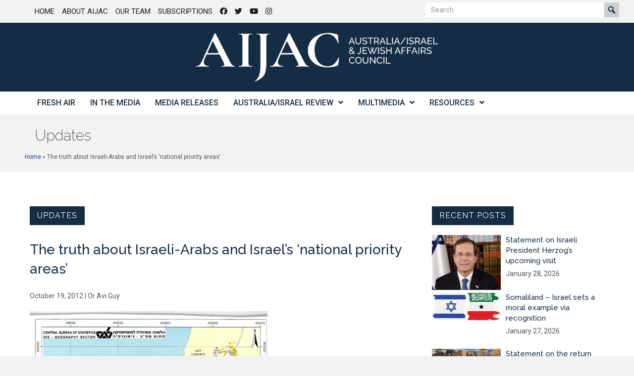

--- FILE ---
content_type: text/html; charset=UTF-8
request_url: https://aijac.org.au/update/the-truth-about-israeli-arabs-and-israel-s-natio/
body_size: 19738
content:
<!DOCTYPE html>
<html lang="en-AU">
<head>
<meta charset="UTF-8" />
<script>
var gform;gform||(document.addEventListener("gform_main_scripts_loaded",function(){gform.scriptsLoaded=!0}),document.addEventListener("gform/theme/scripts_loaded",function(){gform.themeScriptsLoaded=!0}),window.addEventListener("DOMContentLoaded",function(){gform.domLoaded=!0}),gform={domLoaded:!1,scriptsLoaded:!1,themeScriptsLoaded:!1,isFormEditor:()=>"function"==typeof InitializeEditor,callIfLoaded:function(o){return!(!gform.domLoaded||!gform.scriptsLoaded||!gform.themeScriptsLoaded&&!gform.isFormEditor()||(gform.isFormEditor()&&console.warn("The use of gform.initializeOnLoaded() is deprecated in the form editor context and will be removed in Gravity Forms 3.1."),o(),0))},initializeOnLoaded:function(o){gform.callIfLoaded(o)||(document.addEventListener("gform_main_scripts_loaded",()=>{gform.scriptsLoaded=!0,gform.callIfLoaded(o)}),document.addEventListener("gform/theme/scripts_loaded",()=>{gform.themeScriptsLoaded=!0,gform.callIfLoaded(o)}),window.addEventListener("DOMContentLoaded",()=>{gform.domLoaded=!0,gform.callIfLoaded(o)}))},hooks:{action:{},filter:{}},addAction:function(o,r,e,t){gform.addHook("action",o,r,e,t)},addFilter:function(o,r,e,t){gform.addHook("filter",o,r,e,t)},doAction:function(o){gform.doHook("action",o,arguments)},applyFilters:function(o){return gform.doHook("filter",o,arguments)},removeAction:function(o,r){gform.removeHook("action",o,r)},removeFilter:function(o,r,e){gform.removeHook("filter",o,r,e)},addHook:function(o,r,e,t,n){null==gform.hooks[o][r]&&(gform.hooks[o][r]=[]);var d=gform.hooks[o][r];null==n&&(n=r+"_"+d.length),gform.hooks[o][r].push({tag:n,callable:e,priority:t=null==t?10:t})},doHook:function(r,o,e){var t;if(e=Array.prototype.slice.call(e,1),null!=gform.hooks[r][o]&&((o=gform.hooks[r][o]).sort(function(o,r){return o.priority-r.priority}),o.forEach(function(o){"function"!=typeof(t=o.callable)&&(t=window[t]),"action"==r?t.apply(null,e):e[0]=t.apply(null,e)})),"filter"==r)return e[0]},removeHook:function(o,r,t,n){var e;null!=gform.hooks[o][r]&&(e=(e=gform.hooks[o][r]).filter(function(o,r,e){return!!(null!=n&&n!=o.tag||null!=t&&t!=o.priority)}),gform.hooks[o][r]=e)}});
</script>

<meta name='viewport' content='width=device-width, initial-scale=1.0' />
<meta http-equiv='X-UA-Compatible' content='IE=edge' />
<link rel="profile" href="https://gmpg.org/xfn/11" />
<meta name='robots' content='index, follow, max-image-preview:large, max-snippet:-1, max-video-preview:-1' />
	<style>img:is([sizes="auto" i], [sizes^="auto," i]) { contain-intrinsic-size: 3000px 1500px }</style>
	
	<!-- This site is optimized with the Yoast SEO plugin v26.8 - https://yoast.com/product/yoast-seo-wordpress/ -->
	<title>The truth about Israeli-Arabs and Israel&#039;s &#039;national priority areas&#039; - AIJAC</title>
	<link rel="canonical" href="https://aijac.org.au/update/the-truth-about-israeli-arabs-and-israel-s-natio/" />
	<meta property="og:locale" content="en_US" />
	<meta property="og:type" content="article" />
	<meta property="og:title" content="The truth about Israeli-Arabs and Israel&#039;s &#039;national priority areas&#039; - AIJAC" />
	<meta property="og:description" content="Earlier this week it was reported in the Age that visiting Israeli Human rights activist Hagai El-Ad, executive director of the Association for Civil Rights in Israel (ACRI) had, at a public meeting, expressed concerns that &quot;the very idea of equality under the law for all citizens in Israel is increasingly under threat.&quot; To back up this claim, El-Ad asserted, according to the article, that Arab citizens of Israel were discriminated against by the Israeli government when it drew the map of &quot;national priority areas.&quot; El-Ad&#039;s description of civil rights in Israel, and in this case the rights of Arab citizens, is grossly misleading." />
	<meta property="og:url" content="https://aijac.org.au/update/the-truth-about-israeli-arabs-and-israel-s-natio/" />
	<meta property="og:site_name" content="AIJAC" />
	<meta property="article:published_time" content="2012-10-18T13:00:00+00:00" />
	<meta property="article:modified_time" content="2018-06-13T07:00:34+00:00" />
	<meta property="og:image" content="https://aijac.org.au/wp-content/uploads/2017/08/NEWS1-687343776226044_.jpg" />
	<meta property="og:image:width" content="480" />
	<meta property="og:image:height" content="680" />
	<meta property="og:image:type" content="image/jpeg" />
	<meta name="author" content="Ascet Digital" />
	<meta name="twitter:card" content="summary_large_image" />
	<meta name="twitter:label1" content="Written by" />
	<meta name="twitter:data1" content="Ascet Digital" />
	<meta name="twitter:label2" content="Est. reading time" />
	<meta name="twitter:data2" content="3 minutes" />
	<script type="application/ld+json" class="yoast-schema-graph">{"@context":"https://schema.org","@graph":[{"@type":"Article","@id":"https://aijac.org.au/update/the-truth-about-israeli-arabs-and-israel-s-natio/#article","isPartOf":{"@id":"https://aijac.org.au/update/the-truth-about-israeli-arabs-and-israel-s-natio/"},"author":{"name":"Ascet Digital","@id":"https://aijac.org.au/#/schema/person/8369e54cbea73fa9df66b89be3d5617b"},"headline":"The truth about Israeli-Arabs and Israel&#8217;s &#8216;national priority areas&#8217;","datePublished":"2012-10-18T13:00:00+00:00","dateModified":"2018-06-13T07:00:34+00:00","mainEntityOfPage":{"@id":"https://aijac.org.au/update/the-truth-about-israeli-arabs-and-israel-s-natio/"},"wordCount":649,"image":{"@id":"https://aijac.org.au/update/the-truth-about-israeli-arabs-and-israel-s-natio/#primaryimage"},"thumbnailUrl":"https://aijac.org.au/wp-content/uploads/2017/08/NEWS1-687343776226044_.jpg","keywords":["Israel"],"articleSection":["Update"],"inLanguage":"en-AU"},{"@type":"WebPage","@id":"https://aijac.org.au/update/the-truth-about-israeli-arabs-and-israel-s-natio/","url":"https://aijac.org.au/update/the-truth-about-israeli-arabs-and-israel-s-natio/","name":"The truth about Israeli-Arabs and Israel's 'national priority areas' - AIJAC","isPartOf":{"@id":"https://aijac.org.au/#website"},"primaryImageOfPage":{"@id":"https://aijac.org.au/update/the-truth-about-israeli-arabs-and-israel-s-natio/#primaryimage"},"image":{"@id":"https://aijac.org.au/update/the-truth-about-israeli-arabs-and-israel-s-natio/#primaryimage"},"thumbnailUrl":"https://aijac.org.au/wp-content/uploads/2017/08/NEWS1-687343776226044_.jpg","datePublished":"2012-10-18T13:00:00+00:00","dateModified":"2018-06-13T07:00:34+00:00","author":{"@id":"https://aijac.org.au/#/schema/person/8369e54cbea73fa9df66b89be3d5617b"},"breadcrumb":{"@id":"https://aijac.org.au/update/the-truth-about-israeli-arabs-and-israel-s-natio/#breadcrumb"},"inLanguage":"en-AU","potentialAction":[{"@type":"ReadAction","target":["https://aijac.org.au/update/the-truth-about-israeli-arabs-and-israel-s-natio/"]}]},{"@type":"ImageObject","inLanguage":"en-AU","@id":"https://aijac.org.au/update/the-truth-about-israeli-arabs-and-israel-s-natio/#primaryimage","url":"https://aijac.org.au/wp-content/uploads/2017/08/NEWS1-687343776226044_.jpg","contentUrl":"https://aijac.org.au/wp-content/uploads/2017/08/NEWS1-687343776226044_.jpg","width":480,"height":680,"caption":"Yellow stripes show 'national priority areas'"},{"@type":"BreadcrumbList","@id":"https://aijac.org.au/update/the-truth-about-israeli-arabs-and-israel-s-natio/#breadcrumb","itemListElement":[{"@type":"ListItem","position":1,"name":"Home","item":"https://aijac.org.au/"},{"@type":"ListItem","position":2,"name":"The truth about Israeli-Arabs and Israel&#8217;s &#8216;national priority areas&#8217;"}]},{"@type":"WebSite","@id":"https://aijac.org.au/#website","url":"https://aijac.org.au/","name":"AIJAC","description":"Australia/Israel &amp; Jewish Affairs Council","potentialAction":[{"@type":"SearchAction","target":{"@type":"EntryPoint","urlTemplate":"https://aijac.org.au/?s={search_term_string}"},"query-input":{"@type":"PropertyValueSpecification","valueRequired":true,"valueName":"search_term_string"}}],"inLanguage":"en-AU"},{"@type":"Person","@id":"https://aijac.org.au/#/schema/person/8369e54cbea73fa9df66b89be3d5617b","name":"Ascet Digital","url":"https://aijac.org.au/author/ascetdigitaladmin/"}]}</script>
	<!-- / Yoast SEO plugin. -->


<link rel='dns-prefetch' href='//fonts.googleapis.com' />
<link href='https://fonts.gstatic.com' crossorigin rel='preconnect' />
<link rel="alternate" type="application/rss+xml" title="AIJAC &raquo; Feed" href="https://aijac.org.au/feed/" />
<link rel="alternate" type="application/rss+xml" title="AIJAC &raquo; Comments Feed" href="https://aijac.org.au/comments/feed/" />
<link rel="alternate" type="application/rss+xml" title="AIJAC &raquo; The truth about Israeli-Arabs and Israel&#8217;s &#8216;national priority areas&#8217; Comments Feed" href="https://aijac.org.au/update/the-truth-about-israeli-arabs-and-israel-s-natio/feed/" />
<link rel="preload" href="https://aijac.org.au/wp-content/plugins/bb-plugin/fonts/fontawesome/5.15.4/webfonts/fa-solid-900.woff2" as="font" type="font/woff2" crossorigin="anonymous">
<link rel="preload" href="https://aijac.org.au/wp-content/plugins/bb-plugin/fonts/fontawesome/5.15.4/webfonts/fa-regular-400.woff2" as="font" type="font/woff2" crossorigin="anonymous">
<link rel='stylesheet' id='wp-block-library-css' href='https://aijac.org.au/wp-includes/css/dist/block-library/style.min.css?ver=6.8.3' media='all' />
<style id='wp-block-library-theme-inline-css'>
.wp-block-audio :where(figcaption){color:#555;font-size:13px;text-align:center}.is-dark-theme .wp-block-audio :where(figcaption){color:#ffffffa6}.wp-block-audio{margin:0 0 1em}.wp-block-code{border:1px solid #ccc;border-radius:4px;font-family:Menlo,Consolas,monaco,monospace;padding:.8em 1em}.wp-block-embed :where(figcaption){color:#555;font-size:13px;text-align:center}.is-dark-theme .wp-block-embed :where(figcaption){color:#ffffffa6}.wp-block-embed{margin:0 0 1em}.blocks-gallery-caption{color:#555;font-size:13px;text-align:center}.is-dark-theme .blocks-gallery-caption{color:#ffffffa6}:root :where(.wp-block-image figcaption){color:#555;font-size:13px;text-align:center}.is-dark-theme :root :where(.wp-block-image figcaption){color:#ffffffa6}.wp-block-image{margin:0 0 1em}.wp-block-pullquote{border-bottom:4px solid;border-top:4px solid;color:currentColor;margin-bottom:1.75em}.wp-block-pullquote cite,.wp-block-pullquote footer,.wp-block-pullquote__citation{color:currentColor;font-size:.8125em;font-style:normal;text-transform:uppercase}.wp-block-quote{border-left:.25em solid;margin:0 0 1.75em;padding-left:1em}.wp-block-quote cite,.wp-block-quote footer{color:currentColor;font-size:.8125em;font-style:normal;position:relative}.wp-block-quote:where(.has-text-align-right){border-left:none;border-right:.25em solid;padding-left:0;padding-right:1em}.wp-block-quote:where(.has-text-align-center){border:none;padding-left:0}.wp-block-quote.is-large,.wp-block-quote.is-style-large,.wp-block-quote:where(.is-style-plain){border:none}.wp-block-search .wp-block-search__label{font-weight:700}.wp-block-search__button{border:1px solid #ccc;padding:.375em .625em}:where(.wp-block-group.has-background){padding:1.25em 2.375em}.wp-block-separator.has-css-opacity{opacity:.4}.wp-block-separator{border:none;border-bottom:2px solid;margin-left:auto;margin-right:auto}.wp-block-separator.has-alpha-channel-opacity{opacity:1}.wp-block-separator:not(.is-style-wide):not(.is-style-dots){width:100px}.wp-block-separator.has-background:not(.is-style-dots){border-bottom:none;height:1px}.wp-block-separator.has-background:not(.is-style-wide):not(.is-style-dots){height:2px}.wp-block-table{margin:0 0 1em}.wp-block-table td,.wp-block-table th{word-break:normal}.wp-block-table :where(figcaption){color:#555;font-size:13px;text-align:center}.is-dark-theme .wp-block-table :where(figcaption){color:#ffffffa6}.wp-block-video :where(figcaption){color:#555;font-size:13px;text-align:center}.is-dark-theme .wp-block-video :where(figcaption){color:#ffffffa6}.wp-block-video{margin:0 0 1em}:root :where(.wp-block-template-part.has-background){margin-bottom:0;margin-top:0;padding:1.25em 2.375em}
</style>
<style id='classic-theme-styles-inline-css'>
/*! This file is auto-generated */
.wp-block-button__link{color:#fff;background-color:#32373c;border-radius:9999px;box-shadow:none;text-decoration:none;padding:calc(.667em + 2px) calc(1.333em + 2px);font-size:1.125em}.wp-block-file__button{background:#32373c;color:#fff;text-decoration:none}
</style>
<link rel='stylesheet' id='wpmf-gallery-popup-style-css' href='https://aijac.org.au/wp-content/plugins/wp-media-folder/assets/css/display-gallery/magnific-popup.css?ver=0.9.9' media='all' />
<link rel='stylesheet' id='wpmf-gallery-style-css' href='https://aijac.org.au/wp-content/plugins/wp-media-folder/assets/css/display-gallery/style-display-gallery.css?ver=6.1.9' media='all' />
<link rel='stylesheet' id='wpmf-slick-style-css' href='https://aijac.org.au/wp-content/plugins/wp-media-folder/assets/js/slick/slick.css?ver=6.1.9' media='all' />
<link rel='stylesheet' id='wpmf-slick-theme-style-css' href='https://aijac.org.au/wp-content/plugins/wp-media-folder/assets/js/slick/slick-theme.css?ver=6.1.9' media='all' />
<style id='global-styles-inline-css'>
:root{--wp--preset--aspect-ratio--square: 1;--wp--preset--aspect-ratio--4-3: 4/3;--wp--preset--aspect-ratio--3-4: 3/4;--wp--preset--aspect-ratio--3-2: 3/2;--wp--preset--aspect-ratio--2-3: 2/3;--wp--preset--aspect-ratio--16-9: 16/9;--wp--preset--aspect-ratio--9-16: 9/16;--wp--preset--color--black: #000000;--wp--preset--color--cyan-bluish-gray: #abb8c3;--wp--preset--color--white: #ffffff;--wp--preset--color--pale-pink: #f78da7;--wp--preset--color--vivid-red: #cf2e2e;--wp--preset--color--luminous-vivid-orange: #ff6900;--wp--preset--color--luminous-vivid-amber: #fcb900;--wp--preset--color--light-green-cyan: #7bdcb5;--wp--preset--color--vivid-green-cyan: #00d084;--wp--preset--color--pale-cyan-blue: #8ed1fc;--wp--preset--color--vivid-cyan-blue: #0693e3;--wp--preset--color--vivid-purple: #9b51e0;--wp--preset--color--fl-heading-text: #333333;--wp--preset--color--fl-body-bg: #f2f2f2;--wp--preset--color--fl-body-text: #545454;--wp--preset--color--fl-accent: #1c417c;--wp--preset--color--fl-accent-hover: #1f4da3;--wp--preset--color--fl-topbar-bg: #ffffff;--wp--preset--color--fl-topbar-text: #000000;--wp--preset--color--fl-topbar-link: #428bca;--wp--preset--color--fl-topbar-hover: #428bca;--wp--preset--color--fl-header-bg: #ffffff;--wp--preset--color--fl-header-text: #000000;--wp--preset--color--fl-header-link: #428bca;--wp--preset--color--fl-header-hover: #428bca;--wp--preset--color--fl-nav-bg: #ffffff;--wp--preset--color--fl-nav-link: #152d44;--wp--preset--color--fl-nav-hover: #428bca;--wp--preset--color--fl-content-bg: #ffffff;--wp--preset--color--fl-footer-widgets-bg: #ffffff;--wp--preset--color--fl-footer-widgets-text: #000000;--wp--preset--color--fl-footer-widgets-link: #428bca;--wp--preset--color--fl-footer-widgets-hover: #428bca;--wp--preset--color--fl-footer-bg: #ffffff;--wp--preset--color--fl-footer-text: #000000;--wp--preset--color--fl-footer-link: #428bca;--wp--preset--color--fl-footer-hover: #428bca;--wp--preset--gradient--vivid-cyan-blue-to-vivid-purple: linear-gradient(135deg,rgba(6,147,227,1) 0%,rgb(155,81,224) 100%);--wp--preset--gradient--light-green-cyan-to-vivid-green-cyan: linear-gradient(135deg,rgb(122,220,180) 0%,rgb(0,208,130) 100%);--wp--preset--gradient--luminous-vivid-amber-to-luminous-vivid-orange: linear-gradient(135deg,rgba(252,185,0,1) 0%,rgba(255,105,0,1) 100%);--wp--preset--gradient--luminous-vivid-orange-to-vivid-red: linear-gradient(135deg,rgba(255,105,0,1) 0%,rgb(207,46,46) 100%);--wp--preset--gradient--very-light-gray-to-cyan-bluish-gray: linear-gradient(135deg,rgb(238,238,238) 0%,rgb(169,184,195) 100%);--wp--preset--gradient--cool-to-warm-spectrum: linear-gradient(135deg,rgb(74,234,220) 0%,rgb(151,120,209) 20%,rgb(207,42,186) 40%,rgb(238,44,130) 60%,rgb(251,105,98) 80%,rgb(254,248,76) 100%);--wp--preset--gradient--blush-light-purple: linear-gradient(135deg,rgb(255,206,236) 0%,rgb(152,150,240) 100%);--wp--preset--gradient--blush-bordeaux: linear-gradient(135deg,rgb(254,205,165) 0%,rgb(254,45,45) 50%,rgb(107,0,62) 100%);--wp--preset--gradient--luminous-dusk: linear-gradient(135deg,rgb(255,203,112) 0%,rgb(199,81,192) 50%,rgb(65,88,208) 100%);--wp--preset--gradient--pale-ocean: linear-gradient(135deg,rgb(255,245,203) 0%,rgb(182,227,212) 50%,rgb(51,167,181) 100%);--wp--preset--gradient--electric-grass: linear-gradient(135deg,rgb(202,248,128) 0%,rgb(113,206,126) 100%);--wp--preset--gradient--midnight: linear-gradient(135deg,rgb(2,3,129) 0%,rgb(40,116,252) 100%);--wp--preset--font-size--small: 13px;--wp--preset--font-size--medium: 20px;--wp--preset--font-size--large: 36px;--wp--preset--font-size--x-large: 42px;--wp--preset--spacing--20: 0.44rem;--wp--preset--spacing--30: 0.67rem;--wp--preset--spacing--40: 1rem;--wp--preset--spacing--50: 1.5rem;--wp--preset--spacing--60: 2.25rem;--wp--preset--spacing--70: 3.38rem;--wp--preset--spacing--80: 5.06rem;--wp--preset--shadow--natural: 6px 6px 9px rgba(0, 0, 0, 0.2);--wp--preset--shadow--deep: 12px 12px 50px rgba(0, 0, 0, 0.4);--wp--preset--shadow--sharp: 6px 6px 0px rgba(0, 0, 0, 0.2);--wp--preset--shadow--outlined: 6px 6px 0px -3px rgba(255, 255, 255, 1), 6px 6px rgba(0, 0, 0, 1);--wp--preset--shadow--crisp: 6px 6px 0px rgba(0, 0, 0, 1);}:where(.is-layout-flex){gap: 0.5em;}:where(.is-layout-grid){gap: 0.5em;}body .is-layout-flex{display: flex;}.is-layout-flex{flex-wrap: wrap;align-items: center;}.is-layout-flex > :is(*, div){margin: 0;}body .is-layout-grid{display: grid;}.is-layout-grid > :is(*, div){margin: 0;}:where(.wp-block-columns.is-layout-flex){gap: 2em;}:where(.wp-block-columns.is-layout-grid){gap: 2em;}:where(.wp-block-post-template.is-layout-flex){gap: 1.25em;}:where(.wp-block-post-template.is-layout-grid){gap: 1.25em;}.has-black-color{color: var(--wp--preset--color--black) !important;}.has-cyan-bluish-gray-color{color: var(--wp--preset--color--cyan-bluish-gray) !important;}.has-white-color{color: var(--wp--preset--color--white) !important;}.has-pale-pink-color{color: var(--wp--preset--color--pale-pink) !important;}.has-vivid-red-color{color: var(--wp--preset--color--vivid-red) !important;}.has-luminous-vivid-orange-color{color: var(--wp--preset--color--luminous-vivid-orange) !important;}.has-luminous-vivid-amber-color{color: var(--wp--preset--color--luminous-vivid-amber) !important;}.has-light-green-cyan-color{color: var(--wp--preset--color--light-green-cyan) !important;}.has-vivid-green-cyan-color{color: var(--wp--preset--color--vivid-green-cyan) !important;}.has-pale-cyan-blue-color{color: var(--wp--preset--color--pale-cyan-blue) !important;}.has-vivid-cyan-blue-color{color: var(--wp--preset--color--vivid-cyan-blue) !important;}.has-vivid-purple-color{color: var(--wp--preset--color--vivid-purple) !important;}.has-black-background-color{background-color: var(--wp--preset--color--black) !important;}.has-cyan-bluish-gray-background-color{background-color: var(--wp--preset--color--cyan-bluish-gray) !important;}.has-white-background-color{background-color: var(--wp--preset--color--white) !important;}.has-pale-pink-background-color{background-color: var(--wp--preset--color--pale-pink) !important;}.has-vivid-red-background-color{background-color: var(--wp--preset--color--vivid-red) !important;}.has-luminous-vivid-orange-background-color{background-color: var(--wp--preset--color--luminous-vivid-orange) !important;}.has-luminous-vivid-amber-background-color{background-color: var(--wp--preset--color--luminous-vivid-amber) !important;}.has-light-green-cyan-background-color{background-color: var(--wp--preset--color--light-green-cyan) !important;}.has-vivid-green-cyan-background-color{background-color: var(--wp--preset--color--vivid-green-cyan) !important;}.has-pale-cyan-blue-background-color{background-color: var(--wp--preset--color--pale-cyan-blue) !important;}.has-vivid-cyan-blue-background-color{background-color: var(--wp--preset--color--vivid-cyan-blue) !important;}.has-vivid-purple-background-color{background-color: var(--wp--preset--color--vivid-purple) !important;}.has-black-border-color{border-color: var(--wp--preset--color--black) !important;}.has-cyan-bluish-gray-border-color{border-color: var(--wp--preset--color--cyan-bluish-gray) !important;}.has-white-border-color{border-color: var(--wp--preset--color--white) !important;}.has-pale-pink-border-color{border-color: var(--wp--preset--color--pale-pink) !important;}.has-vivid-red-border-color{border-color: var(--wp--preset--color--vivid-red) !important;}.has-luminous-vivid-orange-border-color{border-color: var(--wp--preset--color--luminous-vivid-orange) !important;}.has-luminous-vivid-amber-border-color{border-color: var(--wp--preset--color--luminous-vivid-amber) !important;}.has-light-green-cyan-border-color{border-color: var(--wp--preset--color--light-green-cyan) !important;}.has-vivid-green-cyan-border-color{border-color: var(--wp--preset--color--vivid-green-cyan) !important;}.has-pale-cyan-blue-border-color{border-color: var(--wp--preset--color--pale-cyan-blue) !important;}.has-vivid-cyan-blue-border-color{border-color: var(--wp--preset--color--vivid-cyan-blue) !important;}.has-vivid-purple-border-color{border-color: var(--wp--preset--color--vivid-purple) !important;}.has-vivid-cyan-blue-to-vivid-purple-gradient-background{background: var(--wp--preset--gradient--vivid-cyan-blue-to-vivid-purple) !important;}.has-light-green-cyan-to-vivid-green-cyan-gradient-background{background: var(--wp--preset--gradient--light-green-cyan-to-vivid-green-cyan) !important;}.has-luminous-vivid-amber-to-luminous-vivid-orange-gradient-background{background: var(--wp--preset--gradient--luminous-vivid-amber-to-luminous-vivid-orange) !important;}.has-luminous-vivid-orange-to-vivid-red-gradient-background{background: var(--wp--preset--gradient--luminous-vivid-orange-to-vivid-red) !important;}.has-very-light-gray-to-cyan-bluish-gray-gradient-background{background: var(--wp--preset--gradient--very-light-gray-to-cyan-bluish-gray) !important;}.has-cool-to-warm-spectrum-gradient-background{background: var(--wp--preset--gradient--cool-to-warm-spectrum) !important;}.has-blush-light-purple-gradient-background{background: var(--wp--preset--gradient--blush-light-purple) !important;}.has-blush-bordeaux-gradient-background{background: var(--wp--preset--gradient--blush-bordeaux) !important;}.has-luminous-dusk-gradient-background{background: var(--wp--preset--gradient--luminous-dusk) !important;}.has-pale-ocean-gradient-background{background: var(--wp--preset--gradient--pale-ocean) !important;}.has-electric-grass-gradient-background{background: var(--wp--preset--gradient--electric-grass) !important;}.has-midnight-gradient-background{background: var(--wp--preset--gradient--midnight) !important;}.has-small-font-size{font-size: var(--wp--preset--font-size--small) !important;}.has-medium-font-size{font-size: var(--wp--preset--font-size--medium) !important;}.has-large-font-size{font-size: var(--wp--preset--font-size--large) !important;}.has-x-large-font-size{font-size: var(--wp--preset--font-size--x-large) !important;}
:where(.wp-block-post-template.is-layout-flex){gap: 1.25em;}:where(.wp-block-post-template.is-layout-grid){gap: 1.25em;}
:where(.wp-block-columns.is-layout-flex){gap: 2em;}:where(.wp-block-columns.is-layout-grid){gap: 2em;}
:root :where(.wp-block-pullquote){font-size: 1.5em;line-height: 1.6;}
</style>
<link rel='stylesheet' id='mc4wp-form-themes-css' href='https://aijac.org.au/wp-content/plugins/mailchimp-for-wp/assets/css/form-themes.css?ver=4.11.1' media='all' />
<link rel='stylesheet' id='font-awesome-5-css' href='https://aijac.org.au/wp-content/plugins/bb-plugin/fonts/fontawesome/5.15.4/css/all.min.css?ver=2.10.0.5' media='all' />
<link rel='stylesheet' id='dashicons-css' href='https://aijac.org.au/wp-includes/css/dashicons.min.css?ver=6.8.3' media='all' />
<link rel='stylesheet' id='font-awesome-css' href='https://aijac.org.au/wp-content/plugins/bb-plugin/fonts/fontawesome/5.15.4/css/v4-shims.min.css?ver=2.10.0.5' media='all' />
<link rel='stylesheet' id='fl-builder-layout-bundle-9d0aac56f9bfc11ca411bde319e92c2f-css' href='https://aijac.org.au/wp-content/uploads/bb-plugin/cache/9d0aac56f9bfc11ca411bde319e92c2f-layout-bundle.css?ver=2.10.0.5-1.5.2.1-20251125200437' media='all' />
<link rel='stylesheet' id='wp-pagenavi-css' href='https://aijac.org.au/wp-content/plugins/wp-pagenavi/pagenavi-css.css?ver=2.70' media='all' />
<link rel='stylesheet' id='jquery-magnificpopup-css' href='https://aijac.org.au/wp-content/plugins/bb-plugin/css/jquery.magnificpopup.min.css?ver=2.10.0.5' media='all' />
<link rel='stylesheet' id='base-css' href='https://aijac.org.au/wp-content/themes/bb-theme/css/base.min.css?ver=1.7.19.1' media='all' />
<link rel='stylesheet' id='fl-automator-skin-css' href='https://aijac.org.au/wp-content/uploads/bb-theme/skin-6949e33509d8e.css?ver=1.7.19.1' media='all' />
<link rel='stylesheet' id='fl-child-theme-css' href='https://aijac.org.au/wp-content/themes/bb-theme-child/style.css?ver=6.8.3' media='all' />
<link rel='stylesheet' id='pp-animate-css' href='https://aijac.org.au/wp-content/plugins/bbpowerpack/assets/css/animate.min.css?ver=3.5.1' media='all' />
<link rel='stylesheet' id='fl-builder-google-fonts-a9aca5a14a2699348fbb4bf626ea751e-css' href='//fonts.googleapis.com/css?family=Roboto%3A300%2C700%2C100%2C500%2C400%7CRaleway%3A200%2C400%2C500%2C100%2C600&#038;ver=6.8.3' media='all' />
<script src="https://aijac.org.au/wp-includes/js/jquery/jquery.min.js?ver=3.7.1" id="jquery-core-js"></script>
<script src="https://aijac.org.au/wp-includes/js/jquery/jquery-migrate.min.js?ver=3.4.1" id="jquery-migrate-js"></script>
<link rel="https://api.w.org/" href="https://aijac.org.au/wp-json/" /><link rel="alternate" title="JSON" type="application/json" href="https://aijac.org.au/wp-json/wp/v2/posts/38518" /><link rel="EditURI" type="application/rsd+xml" title="RSD" href="https://aijac.org.au/xmlrpc.php?rsd" />
<link rel='shortlink' href='https://aijac.org.au/?p=38518' />
<link rel="alternate" title="oEmbed (JSON)" type="application/json+oembed" href="https://aijac.org.au/wp-json/oembed/1.0/embed?url=https%3A%2F%2Faijac.org.au%2Fupdate%2Fthe-truth-about-israeli-arabs-and-israel-s-natio%2F" />
<link rel="alternate" title="oEmbed (XML)" type="text/xml+oembed" href="https://aijac.org.au/wp-json/oembed/1.0/embed?url=https%3A%2F%2Faijac.org.au%2Fupdate%2Fthe-truth-about-israeli-arabs-and-israel-s-natio%2F&#038;format=xml" />
		<script>
			var bb_powerpack = {
				version: '2.40.10',
				getAjaxUrl: function() { return atob( 'aHR0cHM6Ly9haWphYy5vcmcuYXUvd3AtYWRtaW4vYWRtaW4tYWpheC5waHA=' ); },
				callback: function() {},
				mapMarkerData: {},
				post_id: '38518',
				search_term: '',
				current_page: 'https://aijac.org.au/update/the-truth-about-israeli-arabs-and-israel-s-natio/',
				conditionals: {
					is_front_page: false,
					is_home: false,
					is_archive: false,
					current_post_type: '',
					is_tax: false,
										is_author: false,
					current_author: false,
					is_search: false,
									}
			};
		</script>
		<link rel="pingback" href="https://aijac.org.au/xmlrpc.php">
<link rel="icon" href="https://aijac.org.au/wp-content/uploads/2025/03/cropped-aijac-sign-white-sq-3-32x32.png" sizes="32x32" />
<link rel="icon" href="https://aijac.org.au/wp-content/uploads/2025/03/cropped-aijac-sign-white-sq-3-192x192.png" sizes="192x192" />
<link rel="apple-touch-icon" href="https://aijac.org.au/wp-content/uploads/2025/03/cropped-aijac-sign-white-sq-3-180x180.png" />
<meta name="msapplication-TileImage" content="https://aijac.org.au/wp-content/uploads/2025/03/cropped-aijac-sign-white-sq-3-270x270.png" />
		<style id="wp-custom-css">
			blockquote { font-size: 15px; }
.wp-caption-text {
	font-size: 110%;
	font-weight: bold;
	text-align: left;
}		</style>
		<!-- Google Tag Manager -->
<script>(function(w,d,s,l,i){w[l]=w[l]||[];w[l].push({'gtm.start':
new Date().getTime(),event:'gtm.js'});var f=d.getElementsByTagName(s)[0],
j=d.createElement(s),dl=l!='dataLayer'?'&l='+l:'';j.async=true;j.src=
'https://www.googletagmanager.com/gtm.js?id='+i+dl;f.parentNode.insertBefore(j,f);
})(window,document,'script','dataLayer','GTM-MBKZKD');</script>
<!-- End Google Tag Manager -->
</head>
<body data-rsssl=1 class="wp-singular post-template-default single single-post postid-38518 single-format-standard wp-theme-bb-theme wp-child-theme-bb-theme-child fl-builder-2-10-0-5 fl-themer-1-5-2-1-20251125200437 fl-theme-1-7-19-1 fl-no-js fl-theme-builder-header fl-theme-builder-header-aijac-header-themer-layout fl-theme-builder-footer fl-theme-builder-footer-aijac-footer-themer-layout fl-theme-builder-singular fl-theme-builder-singular-aijac-fresh-air-article-themer-layouts-singular-copy fl-theme-builder-part fl-theme-builder-part-aijac-page-title-and-breadcrumbs fl-framework-base fl-preset-default fl-full-width fl-has-sidebar fl-search-active" itemscope="itemscope" itemtype="https://schema.org/WebPage">
<!-- Google Tag Manager (noscript) -->
<noscript><iframe src="https://www.googletagmanager.com/ns.html?id=GTM-MBKZKD"
height="0" width="0" style="display:none;visibility:hidden"></iframe></noscript>
<!-- End Google Tag Manager (noscript) --><a aria-label="Skip to content" class="fl-screen-reader-text" href="#fl-main-content">Skip to content</a><div class="fl-page">
	<header class="fl-builder-content fl-builder-content-52544 fl-builder-global-templates-locked" data-post-id="52544" data-type="header" data-sticky="0" data-sticky-on="" data-sticky-breakpoint="medium" data-shrink="0" data-overlay="0" data-overlay-bg="transparent" data-shrink-image-height="50px" role="banner" itemscope="itemscope" itemtype="http://schema.org/WPHeader"><div class="fl-row fl-row-full-width fl-row-bg-none fl-node-5f2c8b6e8c96f fl-row-default-height fl-row-align-center fl-visible-desktop fl-visible-large fl-visible-medium" data-node="5f2c8b6e8c96f">
	<div class="fl-row-content-wrap">
		<div class="uabb-row-separator uabb-top-row-separator" >
</div>
						<div class="fl-row-content fl-row-fixed-width fl-node-content">
		
<div class="fl-col-group fl-node-5f2c8b6e92fcd" data-node="5f2c8b6e92fcd">
			<div class="fl-col fl-node-5f2c8b6e9310f fl-col-bg-color" data-node="5f2c8b6e9310f">
	<div class="fl-col-content fl-node-content"><div class="fl-module fl-module-uabb-advanced-menu fl-node-5f2c8b695f377" data-node="5f2c8b695f377">
	<div class="fl-module-content fl-node-content">
			<div class="uabb-creative-menu
	 uabb-creative-menu-accordion-collapse	uabb-menu-default">
		<div class="uabb-creative-menu-mobile-toggle-container"><div class="uabb-creative-menu-mobile-toggle hamburger" tabindex="0"><div class="uabb-svg-container"><svg title="uabb-menu-toggle" version="1.1" class="hamburger-menu" xmlns="https://www.w3.org/2000/svg" xmlns:xlink="https://www.w3.org/1999/xlink" viewBox="0 0 50 50">
<rect class="uabb-hamburger-menu-top" width="50" height="10"/>
<rect class="uabb-hamburger-menu-middle" y="20" width="50" height="10"/>
<rect class="uabb-hamburger-menu-bottom" y="40" width="50" height="10"/>
</svg>
</div></div></div>			<div class="uabb-clear"></div>
					<ul id="menu-top-right-menu" class="menu uabb-creative-menu-horizontal uabb-toggle-none"><li id="menu-item-23424" class="menu-item menu-item-type-post_type menu-item-object-page menu-item-home uabb-creative-menu uabb-cm-style"><a href="https://aijac.org.au/"><span class="menu-item-text">Home</span></a></li>
<li id="menu-item-23423" class="menu-item menu-item-type-post_type menu-item-object-page uabb-creative-menu uabb-cm-style"><a href="https://aijac.org.au/about-aijac/"><span class="menu-item-text">About AIJAC</span></a></li>
<li id="menu-item-23422" class="menu-item menu-item-type-post_type menu-item-object-page uabb-creative-menu uabb-cm-style"><a href="https://aijac.org.au/our-team/"><span class="menu-item-text">Our Team</span></a></li>
<li id="menu-item-23421" class="menu-item menu-item-type-post_type menu-item-object-page uabb-creative-menu uabb-cm-style"><a href="https://aijac.org.au/subscribe-to-air/"><span class="menu-item-text">Subscriptions</span></a></li>
<li id="menu-item-52578" class="menu-item menu-item-type-custom menu-item-object-custom uabb-creative-menu uabb-cm-style"><a target="_blank"rel="noopener" href="https://www.facebook.com/aijac.au"><span class="menu-item-text"><i class="fab fa-facebook"></i></span></a></li>
<li id="menu-item-52579" class="menu-item menu-item-type-custom menu-item-object-custom uabb-creative-menu uabb-cm-style"><a href="https://twitter.com/AIJAC_Update"><span class="menu-item-text"><i class="fab fa-twitter"></i></span></a></li>
<li id="menu-item-52580" class="menu-item menu-item-type-custom menu-item-object-custom uabb-creative-menu uabb-cm-style"><a href="https://www.youtube.com/user/AIJACvideo"><span class="menu-item-text"><i class="fab fa-youtube"></i></span></a></li>
<li id="menu-item-54013" class="menu-item menu-item-type-custom menu-item-object-custom uabb-creative-menu uabb-cm-style"><a href="https://www.instagram.com/aijac_update/?hl=en"><span class="menu-item-text"><i class="fab fa-instagram"></i></span></a></li>
</ul>	</div>

	<div class="uabb-creative-menu-mobile-toggle-container"><div class="uabb-creative-menu-mobile-toggle hamburger" tabindex="0"><div class="uabb-svg-container"><svg title="uabb-menu-toggle" version="1.1" class="hamburger-menu" xmlns="https://www.w3.org/2000/svg" xmlns:xlink="https://www.w3.org/1999/xlink" viewBox="0 0 50 50">
<rect class="uabb-hamburger-menu-top" width="50" height="10"/>
<rect class="uabb-hamburger-menu-middle" y="20" width="50" height="10"/>
<rect class="uabb-hamburger-menu-bottom" y="40" width="50" height="10"/>
</svg>
</div></div></div>			<div class="uabb-creative-menu
			 uabb-creative-menu-accordion-collapse			off-canvas">
				<div class="uabb-clear"></div>
				<div class="uabb-off-canvas-menu uabb-menu-left"> <div class="uabb-menu-close-btn">×</div>						<ul id="menu-top-right-menu-1" class="menu uabb-creative-menu-horizontal uabb-toggle-none"><li id="menu-item-23424" class="menu-item menu-item-type-post_type menu-item-object-page menu-item-home uabb-creative-menu uabb-cm-style"><a href="https://aijac.org.au/"><span class="menu-item-text">Home</span></a></li>
<li id="menu-item-23423" class="menu-item menu-item-type-post_type menu-item-object-page uabb-creative-menu uabb-cm-style"><a href="https://aijac.org.au/about-aijac/"><span class="menu-item-text">About AIJAC</span></a></li>
<li id="menu-item-23422" class="menu-item menu-item-type-post_type menu-item-object-page uabb-creative-menu uabb-cm-style"><a href="https://aijac.org.au/our-team/"><span class="menu-item-text">Our Team</span></a></li>
<li id="menu-item-23421" class="menu-item menu-item-type-post_type menu-item-object-page uabb-creative-menu uabb-cm-style"><a href="https://aijac.org.au/subscribe-to-air/"><span class="menu-item-text">Subscriptions</span></a></li>
<li id="menu-item-52578" class="menu-item menu-item-type-custom menu-item-object-custom uabb-creative-menu uabb-cm-style"><a target="_blank"rel="noopener" href="https://www.facebook.com/aijac.au"><span class="menu-item-text"><i class="fab fa-facebook"></i></span></a></li>
<li id="menu-item-52579" class="menu-item menu-item-type-custom menu-item-object-custom uabb-creative-menu uabb-cm-style"><a href="https://twitter.com/AIJAC_Update"><span class="menu-item-text"><i class="fab fa-twitter"></i></span></a></li>
<li id="menu-item-52580" class="menu-item menu-item-type-custom menu-item-object-custom uabb-creative-menu uabb-cm-style"><a href="https://www.youtube.com/user/AIJACvideo"><span class="menu-item-text"><i class="fab fa-youtube"></i></span></a></li>
<li id="menu-item-54013" class="menu-item menu-item-type-custom menu-item-object-custom uabb-creative-menu uabb-cm-style"><a href="https://www.instagram.com/aijac_update/?hl=en"><span class="menu-item-text"><i class="fab fa-instagram"></i></span></a></li>
</ul>				</div>
			</div>
				</div>
</div>
</div>
</div>
			<div class="fl-col fl-node-5f3f393384b17 fl-col-bg-color fl-col-small" data-node="5f3f393384b17">
	<div class="fl-col-content fl-node-content"><div class="fl-module fl-module-pp-search-form fl-node-5f3f393384a4e" data-node="5f3f393384a4e">
	<div class="fl-module-content fl-node-content">
		<div class="pp-search-form-wrap pp-search-form--style-classic pp-search-form--button-type-icon">
	<form class="pp-search-form" role="search" action="https://aijac.org.au" method="get" aria-label="Search form">
				<div class="pp-search-form__container">
						<label class="pp-screen-reader-text" for="pp-search-form__input-5f3f393384a4e">
				Search			</label>
			<input id="pp-search-form__input-5f3f393384a4e"  placeholder="Search" class="pp-search-form__input" type="search" name="s" title="Search" value="">
									<button class="pp-search-form__submit" type="submit">
														<i class="dashicons dashicons-before dashicons-search" aria-hidden="true"></i>
					<span class="pp-screen-reader-text">Search</span>
												</button>
								</div>
			</form>
</div>	</div>
</div>
</div>
</div>
	</div>
		</div>
	</div>
</div>
<div class="fl-row fl-row-full-width fl-row-bg-color fl-node-5f1513682d696 fl-row-default-height fl-row-align-center fl-visible-desktop fl-visible-large fl-visible-medium" data-node="5f1513682d696">
	<div class="fl-row-content-wrap">
		<div class="uabb-row-separator uabb-top-row-separator" >
</div>
						<div class="fl-row-content fl-row-fixed-width fl-node-content">
		
<div class="fl-col-group fl-node-5f1513682d69a fl-col-group-equal-height fl-col-group-align-center fl-col-group-custom-width" data-node="5f1513682d69a">
			<div class="fl-col fl-node-5f1513682d69c fl-col-bg-color fl-col-small-custom-width" data-node="5f1513682d69c">
	<div class="fl-col-content fl-node-content"><div class="fl-module fl-module-photo fl-node-5f15159b982d4" data-node="5f15159b982d4">
	<div class="fl-module-content fl-node-content">
		<div role="figure" class="fl-photo fl-photo-align-center" itemscope itemtype="https://schema.org/ImageObject">
	<div class="fl-photo-content fl-photo-img-png">
				<a href="https://aijac.org.au/" target="_self" itemprop="url">
				<img loading="lazy" decoding="async" class="fl-photo-img wp-image-64811 size-full" src="https://aijac.org.au/wp-content/uploads/2025/03/aijac-logo-blue-white-3a.png" alt="Aijac Logo Blue White 3a" height="450" width="1700" title="Aijac Logo Blue White 3a"  data-no-lazy="1" itemprop="image" srcset="https://aijac.org.au/wp-content/uploads/2025/03/aijac-logo-blue-white-3a.png 1700w, https://aijac.org.au/wp-content/uploads/2025/03/aijac-logo-blue-white-3a-500x132.png 500w, https://aijac.org.au/wp-content/uploads/2025/03/aijac-logo-blue-white-3a-1024x271.png 1024w, https://aijac.org.au/wp-content/uploads/2025/03/aijac-logo-blue-white-3a-768x203.png 768w, https://aijac.org.au/wp-content/uploads/2025/03/aijac-logo-blue-white-3a-1536x407.png 1536w" sizes="auto, (max-width: 1700px) 100vw, 1700px" />
				</a>
					</div>
	</div>
	</div>
</div>
</div>
</div>
	</div>
		</div>
	</div>
</div>
<div class="fl-row fl-row-full-width fl-row-bg-color fl-node-5f151613297f5 fl-row-default-height fl-row-align-center fl-visible-desktop fl-visible-large fl-visible-medium" data-node="5f151613297f5">
	<div class="fl-row-content-wrap">
		<div class="uabb-row-separator uabb-top-row-separator" >
</div>
						<div class="fl-row-content fl-row-fixed-width fl-node-content">
		
<div class="fl-col-group fl-node-5f15161330457" data-node="5f15161330457">
			<div class="fl-col fl-node-5f15161330599 fl-col-bg-color" data-node="5f15161330599">
	<div class="fl-col-content fl-node-content"><div class="fl-module fl-module-uabb-advanced-menu fl-node-5f151613291b3" data-node="5f151613291b3">
	<div class="fl-module-content fl-node-content">
			<div class="uabb-creative-menu
	 uabb-creative-menu-accordion-collapse	uabb-menu-default">
		<div class="uabb-creative-menu-mobile-toggle-container"><div class="uabb-creative-menu-mobile-toggle hamburger-label" tabindex="0"><div class="uabb-svg-container"><svg title="uabb-menu-toggle" version="1.1" class="hamburger-menu" xmlns="https://www.w3.org/2000/svg" xmlns:xlink="https://www.w3.org/1999/xlink" viewBox="0 0 50 50">
<rect class="uabb-hamburger-menu-top" width="50" height="10"/>
<rect class="uabb-hamburger-menu-middle" y="20" width="50" height="10"/>
<rect class="uabb-hamburger-menu-bottom" y="40" width="50" height="10"/>
</svg>
</div><span class="uabb-creative-menu-mobile-toggle-label">Menu</span></div></div>			<div class="uabb-clear"></div>
					<ul id="menu-main-menu" class="menu uabb-creative-menu-horizontal uabb-toggle-arrows"><li id="menu-item-43860" class="menu-item menu-item-type-taxonomy menu-item-object-category uabb-creative-menu uabb-cm-style"><a href="https://aijac.org.au/category/fresh-air/"><span class="menu-item-text">Fresh AIR</span></a></li>
<li id="menu-item-43855" class="menu-item menu-item-type-taxonomy menu-item-object-category uabb-creative-menu uabb-cm-style"><a href="https://aijac.org.au/category/op-ed/"><span class="menu-item-text">In the media</span></a></li>
<li id="menu-item-43856" class="menu-item menu-item-type-taxonomy menu-item-object-category uabb-creative-menu uabb-cm-style"><a href="https://aijac.org.au/category/media-release/"><span class="menu-item-text">Media Releases</span></a></li>
<li id="menu-item-43854" class="menu-item menu-item-type-taxonomy menu-item-object-category menu-item-has-children uabb-has-submenu uabb-creative-menu uabb-cm-style" aria-haspopup="true"><div class="uabb-has-submenu-container"><a href="https://aijac.org.au/category/australia-israel-review/"><span class="menu-item-text">Australia/Israel Review<span class="uabb-menu-toggle"></span></span></a></div>
<ul class="sub-menu">
	<li id="menu-item-64616" class="menu-item menu-item-type-post_type menu-item-object-page uabb-creative-menu uabb-cm-style"><a href="https://aijac.org.au/2025-editions/"><span class="menu-item-text">2025 Editions</span></a></li>
	<li id="menu-item-61641" class="menu-item menu-item-type-post_type menu-item-object-page uabb-creative-menu uabb-cm-style"><a href="https://aijac.org.au/2024-editions/"><span class="menu-item-text">2024 Editions</span></a></li>
	<li id="menu-item-59003" class="menu-item menu-item-type-post_type menu-item-object-page uabb-creative-menu uabb-cm-style"><a href="https://aijac.org.au/2023-editions/"><span class="menu-item-text">2023 Editions</span></a></li>
	<li id="menu-item-56673" class="menu-item menu-item-type-post_type menu-item-object-page uabb-creative-menu uabb-cm-style"><a href="https://aijac.org.au/2022-editions/"><span class="menu-item-text">2022 Editions</span></a></li>
	<li id="menu-item-53752" class="menu-item menu-item-type-post_type menu-item-object-page uabb-creative-menu uabb-cm-style"><a href="https://aijac.org.au/2021-editions/"><span class="menu-item-text">2021 Editions</span></a></li>
	<li id="menu-item-50529" class="menu-item menu-item-type-post_type menu-item-object-page uabb-creative-menu uabb-cm-style"><a href="https://aijac.org.au/2020-editions/"><span class="menu-item-text">2020 Editions</span></a></li>
	<li id="menu-item-47695" class="menu-item menu-item-type-post_type menu-item-object-page uabb-creative-menu uabb-cm-style"><a href="https://aijac.org.au/2019-editions/"><span class="menu-item-text">2019 Editions</span></a></li>
	<li id="menu-item-45267" class="menu-item menu-item-type-post_type menu-item-object-page uabb-creative-menu uabb-cm-style"><a href="https://aijac.org.au/2018-editions/"><span class="menu-item-text">2018 Editions</span></a></li>
	<li id="menu-item-44142" class="menu-item menu-item-type-post_type menu-item-object-page uabb-creative-menu uabb-cm-style"><a href="https://aijac.org.au/2017-editions/"><span class="menu-item-text">2017 Editions</span></a></li>
	<li id="menu-item-44141" class="menu-item menu-item-type-post_type menu-item-object-page uabb-creative-menu uabb-cm-style"><a href="https://aijac.org.au/2016-editions/"><span class="menu-item-text">2016 Editions</span></a></li>
	<li id="menu-item-44140" class="menu-item menu-item-type-post_type menu-item-object-page uabb-creative-menu uabb-cm-style"><a href="https://aijac.org.au/2015-editions/"><span class="menu-item-text">2015 Editions</span></a></li>
	<li id="menu-item-44139" class="menu-item menu-item-type-post_type menu-item-object-page uabb-creative-menu uabb-cm-style"><a href="https://aijac.org.au/2014-editions/"><span class="menu-item-text">2014 Editions</span></a></li>
	<li id="menu-item-44138" class="menu-item menu-item-type-post_type menu-item-object-page uabb-creative-menu uabb-cm-style"><a href="https://aijac.org.au/2013-editions/"><span class="menu-item-text">2013 Editions</span></a></li>
	<li id="menu-item-44137" class="menu-item menu-item-type-post_type menu-item-object-page uabb-creative-menu uabb-cm-style"><a href="https://aijac.org.au/2012-editions/"><span class="menu-item-text">2012 Editions</span></a></li>
	<li id="menu-item-44136" class="menu-item menu-item-type-post_type menu-item-object-page uabb-creative-menu uabb-cm-style"><a href="https://aijac.org.au/2011-editions/"><span class="menu-item-text">2011 Editions</span></a></li>
	<li id="menu-item-44135" class="menu-item menu-item-type-post_type menu-item-object-page uabb-creative-menu uabb-cm-style"><a href="https://aijac.org.au/2010-editions/"><span class="menu-item-text">2010 Editions</span></a></li>
	<li id="menu-item-44134" class="menu-item menu-item-type-post_type menu-item-object-page uabb-creative-menu uabb-cm-style"><a href="https://aijac.org.au/2009-editions/"><span class="menu-item-text">2009 Editions</span></a></li>
	<li id="menu-item-44133" class="menu-item menu-item-type-post_type menu-item-object-page uabb-creative-menu uabb-cm-style"><a href="https://aijac.org.au/2008-editions/"><span class="menu-item-text">2008 Editions</span></a></li>
	<li id="menu-item-44132" class="menu-item menu-item-type-post_type menu-item-object-page uabb-creative-menu uabb-cm-style"><a href="https://aijac.org.au/2007-editions/"><span class="menu-item-text">2007 Editions</span></a></li>
	<li id="menu-item-44131" class="menu-item menu-item-type-post_type menu-item-object-page uabb-creative-menu uabb-cm-style"><a href="https://aijac.org.au/2006-editions/"><span class="menu-item-text">2006 Editions</span></a></li>
	<li id="menu-item-44130" class="menu-item menu-item-type-post_type menu-item-object-page uabb-creative-menu uabb-cm-style"><a href="https://aijac.org.au/2005-editions/"><span class="menu-item-text">2005 Editions</span></a></li>
</ul>
</li>
<li id="menu-item-44457" class="menu-item menu-item-type-custom menu-item-object-custom menu-item-has-children uabb-has-submenu uabb-creative-menu uabb-cm-style" aria-haspopup="true"><div class="uabb-has-submenu-container"><a href="https://aijac.org.au/category/video/"><span class="menu-item-text">Multimedia<span class="uabb-menu-toggle"></span></span></a></div>
<ul class="sub-menu">
	<li id="menu-item-43858" class="menu-item menu-item-type-taxonomy menu-item-object-category uabb-creative-menu uabb-cm-style"><a href="https://aijac.org.au/category/video/"><span class="menu-item-text">Video</span></a></li>
	<li id="menu-item-56946" class="menu-item menu-item-type-taxonomy menu-item-object-category uabb-creative-menu uabb-cm-style"><a href="https://aijac.org.au/category/aijac-live-online/"><span class="menu-item-text">AIJAC Live Online</span></a></li>
</ul>
</li>
<li id="menu-item-43857" class="menu-item menu-item-type-taxonomy menu-item-object-category menu-item-has-children uabb-has-submenu uabb-creative-menu uabb-cm-style" aria-haspopup="true"><div class="uabb-has-submenu-container"><a href="https://aijac.org.au/category/resource/"><span class="menu-item-text">Resources<span class="uabb-menu-toggle"></span></span></a></div>
<ul class="sub-menu">
	<li id="menu-item-51216" class="menu-item menu-item-type-taxonomy menu-item-object-category uabb-creative-menu uabb-cm-style"><a href="https://aijac.org.au/category/fact-sheets/"><span class="menu-item-text">Fact Sheets</span></a></li>
	<li id="menu-item-54112" class="menu-item menu-item-type-taxonomy menu-item-object-category uabb-creative-menu uabb-cm-style"><a href="https://aijac.org.au/category/submissions/"><span class="menu-item-text">Submissions</span></a></li>
</ul>
</li>
</ul>	</div>

	<div class="uabb-creative-menu-mobile-toggle-container"><div class="uabb-creative-menu-mobile-toggle hamburger-label" tabindex="0"><div class="uabb-svg-container"><svg title="uabb-menu-toggle" version="1.1" class="hamburger-menu" xmlns="https://www.w3.org/2000/svg" xmlns:xlink="https://www.w3.org/1999/xlink" viewBox="0 0 50 50">
<rect class="uabb-hamburger-menu-top" width="50" height="10"/>
<rect class="uabb-hamburger-menu-middle" y="20" width="50" height="10"/>
<rect class="uabb-hamburger-menu-bottom" y="40" width="50" height="10"/>
</svg>
</div><span class="uabb-creative-menu-mobile-toggle-label">Menu</span></div></div>			<div class="uabb-creative-menu
			 uabb-creative-menu-accordion-collapse			off-canvas">
				<div class="uabb-clear"></div>
				<div class="uabb-off-canvas-menu uabb-menu-left"> <div class="uabb-menu-close-btn">×</div>						<ul id="menu-main-menu-1" class="menu uabb-creative-menu-horizontal uabb-toggle-arrows"><li id="menu-item-43860" class="menu-item menu-item-type-taxonomy menu-item-object-category uabb-creative-menu uabb-cm-style"><a href="https://aijac.org.au/category/fresh-air/"><span class="menu-item-text">Fresh AIR</span></a></li>
<li id="menu-item-43855" class="menu-item menu-item-type-taxonomy menu-item-object-category uabb-creative-menu uabb-cm-style"><a href="https://aijac.org.au/category/op-ed/"><span class="menu-item-text">In the media</span></a></li>
<li id="menu-item-43856" class="menu-item menu-item-type-taxonomy menu-item-object-category uabb-creative-menu uabb-cm-style"><a href="https://aijac.org.au/category/media-release/"><span class="menu-item-text">Media Releases</span></a></li>
<li id="menu-item-43854" class="menu-item menu-item-type-taxonomy menu-item-object-category menu-item-has-children uabb-has-submenu uabb-creative-menu uabb-cm-style" aria-haspopup="true"><div class="uabb-has-submenu-container"><a href="https://aijac.org.au/category/australia-israel-review/"><span class="menu-item-text">Australia/Israel Review<span class="uabb-menu-toggle"></span></span></a></div>
<ul class="sub-menu">
	<li id="menu-item-64616" class="menu-item menu-item-type-post_type menu-item-object-page uabb-creative-menu uabb-cm-style"><a href="https://aijac.org.au/2025-editions/"><span class="menu-item-text">2025 Editions</span></a></li>
	<li id="menu-item-61641" class="menu-item menu-item-type-post_type menu-item-object-page uabb-creative-menu uabb-cm-style"><a href="https://aijac.org.au/2024-editions/"><span class="menu-item-text">2024 Editions</span></a></li>
	<li id="menu-item-59003" class="menu-item menu-item-type-post_type menu-item-object-page uabb-creative-menu uabb-cm-style"><a href="https://aijac.org.au/2023-editions/"><span class="menu-item-text">2023 Editions</span></a></li>
	<li id="menu-item-56673" class="menu-item menu-item-type-post_type menu-item-object-page uabb-creative-menu uabb-cm-style"><a href="https://aijac.org.au/2022-editions/"><span class="menu-item-text">2022 Editions</span></a></li>
	<li id="menu-item-53752" class="menu-item menu-item-type-post_type menu-item-object-page uabb-creative-menu uabb-cm-style"><a href="https://aijac.org.au/2021-editions/"><span class="menu-item-text">2021 Editions</span></a></li>
	<li id="menu-item-50529" class="menu-item menu-item-type-post_type menu-item-object-page uabb-creative-menu uabb-cm-style"><a href="https://aijac.org.au/2020-editions/"><span class="menu-item-text">2020 Editions</span></a></li>
	<li id="menu-item-47695" class="menu-item menu-item-type-post_type menu-item-object-page uabb-creative-menu uabb-cm-style"><a href="https://aijac.org.au/2019-editions/"><span class="menu-item-text">2019 Editions</span></a></li>
	<li id="menu-item-45267" class="menu-item menu-item-type-post_type menu-item-object-page uabb-creative-menu uabb-cm-style"><a href="https://aijac.org.au/2018-editions/"><span class="menu-item-text">2018 Editions</span></a></li>
	<li id="menu-item-44142" class="menu-item menu-item-type-post_type menu-item-object-page uabb-creative-menu uabb-cm-style"><a href="https://aijac.org.au/2017-editions/"><span class="menu-item-text">2017 Editions</span></a></li>
	<li id="menu-item-44141" class="menu-item menu-item-type-post_type menu-item-object-page uabb-creative-menu uabb-cm-style"><a href="https://aijac.org.au/2016-editions/"><span class="menu-item-text">2016 Editions</span></a></li>
	<li id="menu-item-44140" class="menu-item menu-item-type-post_type menu-item-object-page uabb-creative-menu uabb-cm-style"><a href="https://aijac.org.au/2015-editions/"><span class="menu-item-text">2015 Editions</span></a></li>
	<li id="menu-item-44139" class="menu-item menu-item-type-post_type menu-item-object-page uabb-creative-menu uabb-cm-style"><a href="https://aijac.org.au/2014-editions/"><span class="menu-item-text">2014 Editions</span></a></li>
	<li id="menu-item-44138" class="menu-item menu-item-type-post_type menu-item-object-page uabb-creative-menu uabb-cm-style"><a href="https://aijac.org.au/2013-editions/"><span class="menu-item-text">2013 Editions</span></a></li>
	<li id="menu-item-44137" class="menu-item menu-item-type-post_type menu-item-object-page uabb-creative-menu uabb-cm-style"><a href="https://aijac.org.au/2012-editions/"><span class="menu-item-text">2012 Editions</span></a></li>
	<li id="menu-item-44136" class="menu-item menu-item-type-post_type menu-item-object-page uabb-creative-menu uabb-cm-style"><a href="https://aijac.org.au/2011-editions/"><span class="menu-item-text">2011 Editions</span></a></li>
	<li id="menu-item-44135" class="menu-item menu-item-type-post_type menu-item-object-page uabb-creative-menu uabb-cm-style"><a href="https://aijac.org.au/2010-editions/"><span class="menu-item-text">2010 Editions</span></a></li>
	<li id="menu-item-44134" class="menu-item menu-item-type-post_type menu-item-object-page uabb-creative-menu uabb-cm-style"><a href="https://aijac.org.au/2009-editions/"><span class="menu-item-text">2009 Editions</span></a></li>
	<li id="menu-item-44133" class="menu-item menu-item-type-post_type menu-item-object-page uabb-creative-menu uabb-cm-style"><a href="https://aijac.org.au/2008-editions/"><span class="menu-item-text">2008 Editions</span></a></li>
	<li id="menu-item-44132" class="menu-item menu-item-type-post_type menu-item-object-page uabb-creative-menu uabb-cm-style"><a href="https://aijac.org.au/2007-editions/"><span class="menu-item-text">2007 Editions</span></a></li>
	<li id="menu-item-44131" class="menu-item menu-item-type-post_type menu-item-object-page uabb-creative-menu uabb-cm-style"><a href="https://aijac.org.au/2006-editions/"><span class="menu-item-text">2006 Editions</span></a></li>
	<li id="menu-item-44130" class="menu-item menu-item-type-post_type menu-item-object-page uabb-creative-menu uabb-cm-style"><a href="https://aijac.org.au/2005-editions/"><span class="menu-item-text">2005 Editions</span></a></li>
</ul>
</li>
<li id="menu-item-44457" class="menu-item menu-item-type-custom menu-item-object-custom menu-item-has-children uabb-has-submenu uabb-creative-menu uabb-cm-style" aria-haspopup="true"><div class="uabb-has-submenu-container"><a href="https://aijac.org.au/category/video/"><span class="menu-item-text">Multimedia<span class="uabb-menu-toggle"></span></span></a></div>
<ul class="sub-menu">
	<li id="menu-item-43858" class="menu-item menu-item-type-taxonomy menu-item-object-category uabb-creative-menu uabb-cm-style"><a href="https://aijac.org.au/category/video/"><span class="menu-item-text">Video</span></a></li>
	<li id="menu-item-56946" class="menu-item menu-item-type-taxonomy menu-item-object-category uabb-creative-menu uabb-cm-style"><a href="https://aijac.org.au/category/aijac-live-online/"><span class="menu-item-text">AIJAC Live Online</span></a></li>
</ul>
</li>
<li id="menu-item-43857" class="menu-item menu-item-type-taxonomy menu-item-object-category menu-item-has-children uabb-has-submenu uabb-creative-menu uabb-cm-style" aria-haspopup="true"><div class="uabb-has-submenu-container"><a href="https://aijac.org.au/category/resource/"><span class="menu-item-text">Resources<span class="uabb-menu-toggle"></span></span></a></div>
<ul class="sub-menu">
	<li id="menu-item-51216" class="menu-item menu-item-type-taxonomy menu-item-object-category uabb-creative-menu uabb-cm-style"><a href="https://aijac.org.au/category/fact-sheets/"><span class="menu-item-text">Fact Sheets</span></a></li>
	<li id="menu-item-54112" class="menu-item menu-item-type-taxonomy menu-item-object-category uabb-creative-menu uabb-cm-style"><a href="https://aijac.org.au/category/submissions/"><span class="menu-item-text">Submissions</span></a></li>
</ul>
</li>
</ul>				</div>
			</div>
				</div>
</div>
</div>
</div>
	</div>
		</div>
	</div>
</div>
<div class="fl-row fl-row-full-width fl-row-bg-color fl-node-5fa47c85218e9 fl-row-default-height fl-row-align-center fl-visible-mobile" data-node="5fa47c85218e9">
	<div class="fl-row-content-wrap">
		<div class="uabb-row-separator uabb-top-row-separator" >
</div>
						<div class="fl-row-content fl-row-fixed-width fl-node-content">
		
<div class="fl-col-group fl-node-5fa47c85219e6 fl-col-group-equal-height fl-col-group-align-center fl-col-group-custom-width" data-node="5fa47c85219e6">
			<div class="fl-col fl-node-5fa47c85219e7 fl-col-bg-color fl-col-small fl-col-small-custom-width" data-node="5fa47c85219e7">
	<div class="fl-col-content fl-node-content"><div class="fl-module fl-module-photo fl-node-5fa47c85219e8" data-node="5fa47c85219e8">
	<div class="fl-module-content fl-node-content">
		<div role="figure" class="fl-photo fl-photo-align-center" itemscope itemtype="https://schema.org/ImageObject">
	<div class="fl-photo-content fl-photo-img-png">
				<a href="https://aijac.org.au/" target="_self" itemprop="url">
				<img loading="lazy" decoding="async" class="fl-photo-img wp-image-64811 size-full" src="https://aijac.org.au/wp-content/uploads/2025/03/aijac-logo-blue-white-3a.png" alt="Aijac Logo Blue White 3a" height="450" width="1700" title="Aijac Logo Blue White 3a"  data-no-lazy="1" itemprop="image" srcset="https://aijac.org.au/wp-content/uploads/2025/03/aijac-logo-blue-white-3a.png 1700w, https://aijac.org.au/wp-content/uploads/2025/03/aijac-logo-blue-white-3a-500x132.png 500w, https://aijac.org.au/wp-content/uploads/2025/03/aijac-logo-blue-white-3a-1024x271.png 1024w, https://aijac.org.au/wp-content/uploads/2025/03/aijac-logo-blue-white-3a-768x203.png 768w, https://aijac.org.au/wp-content/uploads/2025/03/aijac-logo-blue-white-3a-1536x407.png 1536w" sizes="auto, (max-width: 1700px) 100vw, 1700px" />
				</a>
					</div>
	</div>
	</div>
</div>
</div>
</div>
			<div class="fl-col fl-node-5fa47c85219e9 fl-col-bg-color fl-col-small fl-col-small-custom-width" data-node="5fa47c85219e9">
	<div class="fl-col-content fl-node-content"><div class="fl-module fl-module-icon fl-node-5fa47c85219ea" data-node="5fa47c85219ea">
	<div class="fl-module-content fl-node-content">
		<div class="fl-icon-wrap">
	<span class="fl-icon">
								<a href="https://aijac.org.au/?s" target="_self">
							<i class="dashicons dashicons-before dashicons-search" aria-hidden="true"></i>
						</a>
			</span>
	</div>
	</div>
</div>
</div>
</div>
			<div class="fl-col fl-node-5fa47c85219eb fl-col-bg-color fl-col-small" data-node="5fa47c85219eb">
	<div class="fl-col-content fl-node-content"><div class="fl-module fl-module-uabb-advanced-menu fl-node-5fa47c85219ec" data-node="5fa47c85219ec">
	<div class="fl-module-content fl-node-content">
			<div class="uabb-creative-menu
	 uabb-creative-menu-accordion-collapse	uabb-menu-default">
		<div class="uabb-creative-menu-mobile-toggle-container"><div class="uabb-creative-menu-mobile-toggle hamburger-label" tabindex="0"><div class="uabb-svg-container"><svg title="uabb-menu-toggle" version="1.1" class="hamburger-menu" xmlns="https://www.w3.org/2000/svg" xmlns:xlink="https://www.w3.org/1999/xlink" viewBox="0 0 50 50">
<rect class="uabb-hamburger-menu-top" width="50" height="10"/>
<rect class="uabb-hamburger-menu-middle" y="20" width="50" height="10"/>
<rect class="uabb-hamburger-menu-bottom" y="40" width="50" height="10"/>
</svg>
</div><span class="uabb-creative-menu-mobile-toggle-label">Menu</span></div></div>			<div class="uabb-clear"></div>
					<ul id="menu-main-menu-2" class="menu uabb-creative-menu-horizontal uabb-toggle-arrows"><li id="menu-item-43860" class="menu-item menu-item-type-taxonomy menu-item-object-category uabb-creative-menu uabb-cm-style"><a href="https://aijac.org.au/category/fresh-air/"><span class="menu-item-text">Fresh AIR</span></a></li>
<li id="menu-item-43855" class="menu-item menu-item-type-taxonomy menu-item-object-category uabb-creative-menu uabb-cm-style"><a href="https://aijac.org.au/category/op-ed/"><span class="menu-item-text">In the media</span></a></li>
<li id="menu-item-43856" class="menu-item menu-item-type-taxonomy menu-item-object-category uabb-creative-menu uabb-cm-style"><a href="https://aijac.org.au/category/media-release/"><span class="menu-item-text">Media Releases</span></a></li>
<li id="menu-item-43854" class="menu-item menu-item-type-taxonomy menu-item-object-category menu-item-has-children uabb-has-submenu uabb-creative-menu uabb-cm-style" aria-haspopup="true"><div class="uabb-has-submenu-container"><a href="https://aijac.org.au/category/australia-israel-review/"><span class="menu-item-text">Australia/Israel Review<span class="uabb-menu-toggle"></span></span></a></div>
<ul class="sub-menu">
	<li id="menu-item-64616" class="menu-item menu-item-type-post_type menu-item-object-page uabb-creative-menu uabb-cm-style"><a href="https://aijac.org.au/2025-editions/"><span class="menu-item-text">2025 Editions</span></a></li>
	<li id="menu-item-61641" class="menu-item menu-item-type-post_type menu-item-object-page uabb-creative-menu uabb-cm-style"><a href="https://aijac.org.au/2024-editions/"><span class="menu-item-text">2024 Editions</span></a></li>
	<li id="menu-item-59003" class="menu-item menu-item-type-post_type menu-item-object-page uabb-creative-menu uabb-cm-style"><a href="https://aijac.org.au/2023-editions/"><span class="menu-item-text">2023 Editions</span></a></li>
	<li id="menu-item-56673" class="menu-item menu-item-type-post_type menu-item-object-page uabb-creative-menu uabb-cm-style"><a href="https://aijac.org.au/2022-editions/"><span class="menu-item-text">2022 Editions</span></a></li>
	<li id="menu-item-53752" class="menu-item menu-item-type-post_type menu-item-object-page uabb-creative-menu uabb-cm-style"><a href="https://aijac.org.au/2021-editions/"><span class="menu-item-text">2021 Editions</span></a></li>
	<li id="menu-item-50529" class="menu-item menu-item-type-post_type menu-item-object-page uabb-creative-menu uabb-cm-style"><a href="https://aijac.org.au/2020-editions/"><span class="menu-item-text">2020 Editions</span></a></li>
	<li id="menu-item-47695" class="menu-item menu-item-type-post_type menu-item-object-page uabb-creative-menu uabb-cm-style"><a href="https://aijac.org.au/2019-editions/"><span class="menu-item-text">2019 Editions</span></a></li>
	<li id="menu-item-45267" class="menu-item menu-item-type-post_type menu-item-object-page uabb-creative-menu uabb-cm-style"><a href="https://aijac.org.au/2018-editions/"><span class="menu-item-text">2018 Editions</span></a></li>
	<li id="menu-item-44142" class="menu-item menu-item-type-post_type menu-item-object-page uabb-creative-menu uabb-cm-style"><a href="https://aijac.org.au/2017-editions/"><span class="menu-item-text">2017 Editions</span></a></li>
	<li id="menu-item-44141" class="menu-item menu-item-type-post_type menu-item-object-page uabb-creative-menu uabb-cm-style"><a href="https://aijac.org.au/2016-editions/"><span class="menu-item-text">2016 Editions</span></a></li>
	<li id="menu-item-44140" class="menu-item menu-item-type-post_type menu-item-object-page uabb-creative-menu uabb-cm-style"><a href="https://aijac.org.au/2015-editions/"><span class="menu-item-text">2015 Editions</span></a></li>
	<li id="menu-item-44139" class="menu-item menu-item-type-post_type menu-item-object-page uabb-creative-menu uabb-cm-style"><a href="https://aijac.org.au/2014-editions/"><span class="menu-item-text">2014 Editions</span></a></li>
	<li id="menu-item-44138" class="menu-item menu-item-type-post_type menu-item-object-page uabb-creative-menu uabb-cm-style"><a href="https://aijac.org.au/2013-editions/"><span class="menu-item-text">2013 Editions</span></a></li>
	<li id="menu-item-44137" class="menu-item menu-item-type-post_type menu-item-object-page uabb-creative-menu uabb-cm-style"><a href="https://aijac.org.au/2012-editions/"><span class="menu-item-text">2012 Editions</span></a></li>
	<li id="menu-item-44136" class="menu-item menu-item-type-post_type menu-item-object-page uabb-creative-menu uabb-cm-style"><a href="https://aijac.org.au/2011-editions/"><span class="menu-item-text">2011 Editions</span></a></li>
	<li id="menu-item-44135" class="menu-item menu-item-type-post_type menu-item-object-page uabb-creative-menu uabb-cm-style"><a href="https://aijac.org.au/2010-editions/"><span class="menu-item-text">2010 Editions</span></a></li>
	<li id="menu-item-44134" class="menu-item menu-item-type-post_type menu-item-object-page uabb-creative-menu uabb-cm-style"><a href="https://aijac.org.au/2009-editions/"><span class="menu-item-text">2009 Editions</span></a></li>
	<li id="menu-item-44133" class="menu-item menu-item-type-post_type menu-item-object-page uabb-creative-menu uabb-cm-style"><a href="https://aijac.org.au/2008-editions/"><span class="menu-item-text">2008 Editions</span></a></li>
	<li id="menu-item-44132" class="menu-item menu-item-type-post_type menu-item-object-page uabb-creative-menu uabb-cm-style"><a href="https://aijac.org.au/2007-editions/"><span class="menu-item-text">2007 Editions</span></a></li>
	<li id="menu-item-44131" class="menu-item menu-item-type-post_type menu-item-object-page uabb-creative-menu uabb-cm-style"><a href="https://aijac.org.au/2006-editions/"><span class="menu-item-text">2006 Editions</span></a></li>
	<li id="menu-item-44130" class="menu-item menu-item-type-post_type menu-item-object-page uabb-creative-menu uabb-cm-style"><a href="https://aijac.org.au/2005-editions/"><span class="menu-item-text">2005 Editions</span></a></li>
</ul>
</li>
<li id="menu-item-44457" class="menu-item menu-item-type-custom menu-item-object-custom menu-item-has-children uabb-has-submenu uabb-creative-menu uabb-cm-style" aria-haspopup="true"><div class="uabb-has-submenu-container"><a href="https://aijac.org.au/category/video/"><span class="menu-item-text">Multimedia<span class="uabb-menu-toggle"></span></span></a></div>
<ul class="sub-menu">
	<li id="menu-item-43858" class="menu-item menu-item-type-taxonomy menu-item-object-category uabb-creative-menu uabb-cm-style"><a href="https://aijac.org.au/category/video/"><span class="menu-item-text">Video</span></a></li>
	<li id="menu-item-56946" class="menu-item menu-item-type-taxonomy menu-item-object-category uabb-creative-menu uabb-cm-style"><a href="https://aijac.org.au/category/aijac-live-online/"><span class="menu-item-text">AIJAC Live Online</span></a></li>
</ul>
</li>
<li id="menu-item-43857" class="menu-item menu-item-type-taxonomy menu-item-object-category menu-item-has-children uabb-has-submenu uabb-creative-menu uabb-cm-style" aria-haspopup="true"><div class="uabb-has-submenu-container"><a href="https://aijac.org.au/category/resource/"><span class="menu-item-text">Resources<span class="uabb-menu-toggle"></span></span></a></div>
<ul class="sub-menu">
	<li id="menu-item-51216" class="menu-item menu-item-type-taxonomy menu-item-object-category uabb-creative-menu uabb-cm-style"><a href="https://aijac.org.au/category/fact-sheets/"><span class="menu-item-text">Fact Sheets</span></a></li>
	<li id="menu-item-54112" class="menu-item menu-item-type-taxonomy menu-item-object-category uabb-creative-menu uabb-cm-style"><a href="https://aijac.org.au/category/submissions/"><span class="menu-item-text">Submissions</span></a></li>
</ul>
</li>
</ul>	</div>

	<div class="uabb-creative-menu-mobile-toggle-container"><div class="uabb-creative-menu-mobile-toggle hamburger-label" tabindex="0"><div class="uabb-svg-container"><svg title="uabb-menu-toggle" version="1.1" class="hamburger-menu" xmlns="https://www.w3.org/2000/svg" xmlns:xlink="https://www.w3.org/1999/xlink" viewBox="0 0 50 50">
<rect class="uabb-hamburger-menu-top" width="50" height="10"/>
<rect class="uabb-hamburger-menu-middle" y="20" width="50" height="10"/>
<rect class="uabb-hamburger-menu-bottom" y="40" width="50" height="10"/>
</svg>
</div><span class="uabb-creative-menu-mobile-toggle-label">Menu</span></div></div>			<div class="uabb-creative-menu
			 uabb-creative-menu-accordion-collapse			off-canvas">
				<div class="uabb-clear"></div>
				<div class="uabb-off-canvas-menu uabb-menu-left"> <div class="uabb-menu-close-btn">×</div>						<ul id="menu-main-menu-3" class="menu uabb-creative-menu-horizontal uabb-toggle-arrows"><li id="menu-item-43860" class="menu-item menu-item-type-taxonomy menu-item-object-category uabb-creative-menu uabb-cm-style"><a href="https://aijac.org.au/category/fresh-air/"><span class="menu-item-text">Fresh AIR</span></a></li>
<li id="menu-item-43855" class="menu-item menu-item-type-taxonomy menu-item-object-category uabb-creative-menu uabb-cm-style"><a href="https://aijac.org.au/category/op-ed/"><span class="menu-item-text">In the media</span></a></li>
<li id="menu-item-43856" class="menu-item menu-item-type-taxonomy menu-item-object-category uabb-creative-menu uabb-cm-style"><a href="https://aijac.org.au/category/media-release/"><span class="menu-item-text">Media Releases</span></a></li>
<li id="menu-item-43854" class="menu-item menu-item-type-taxonomy menu-item-object-category menu-item-has-children uabb-has-submenu uabb-creative-menu uabb-cm-style" aria-haspopup="true"><div class="uabb-has-submenu-container"><a href="https://aijac.org.au/category/australia-israel-review/"><span class="menu-item-text">Australia/Israel Review<span class="uabb-menu-toggle"></span></span></a></div>
<ul class="sub-menu">
	<li id="menu-item-64616" class="menu-item menu-item-type-post_type menu-item-object-page uabb-creative-menu uabb-cm-style"><a href="https://aijac.org.au/2025-editions/"><span class="menu-item-text">2025 Editions</span></a></li>
	<li id="menu-item-61641" class="menu-item menu-item-type-post_type menu-item-object-page uabb-creative-menu uabb-cm-style"><a href="https://aijac.org.au/2024-editions/"><span class="menu-item-text">2024 Editions</span></a></li>
	<li id="menu-item-59003" class="menu-item menu-item-type-post_type menu-item-object-page uabb-creative-menu uabb-cm-style"><a href="https://aijac.org.au/2023-editions/"><span class="menu-item-text">2023 Editions</span></a></li>
	<li id="menu-item-56673" class="menu-item menu-item-type-post_type menu-item-object-page uabb-creative-menu uabb-cm-style"><a href="https://aijac.org.au/2022-editions/"><span class="menu-item-text">2022 Editions</span></a></li>
	<li id="menu-item-53752" class="menu-item menu-item-type-post_type menu-item-object-page uabb-creative-menu uabb-cm-style"><a href="https://aijac.org.au/2021-editions/"><span class="menu-item-text">2021 Editions</span></a></li>
	<li id="menu-item-50529" class="menu-item menu-item-type-post_type menu-item-object-page uabb-creative-menu uabb-cm-style"><a href="https://aijac.org.au/2020-editions/"><span class="menu-item-text">2020 Editions</span></a></li>
	<li id="menu-item-47695" class="menu-item menu-item-type-post_type menu-item-object-page uabb-creative-menu uabb-cm-style"><a href="https://aijac.org.au/2019-editions/"><span class="menu-item-text">2019 Editions</span></a></li>
	<li id="menu-item-45267" class="menu-item menu-item-type-post_type menu-item-object-page uabb-creative-menu uabb-cm-style"><a href="https://aijac.org.au/2018-editions/"><span class="menu-item-text">2018 Editions</span></a></li>
	<li id="menu-item-44142" class="menu-item menu-item-type-post_type menu-item-object-page uabb-creative-menu uabb-cm-style"><a href="https://aijac.org.au/2017-editions/"><span class="menu-item-text">2017 Editions</span></a></li>
	<li id="menu-item-44141" class="menu-item menu-item-type-post_type menu-item-object-page uabb-creative-menu uabb-cm-style"><a href="https://aijac.org.au/2016-editions/"><span class="menu-item-text">2016 Editions</span></a></li>
	<li id="menu-item-44140" class="menu-item menu-item-type-post_type menu-item-object-page uabb-creative-menu uabb-cm-style"><a href="https://aijac.org.au/2015-editions/"><span class="menu-item-text">2015 Editions</span></a></li>
	<li id="menu-item-44139" class="menu-item menu-item-type-post_type menu-item-object-page uabb-creative-menu uabb-cm-style"><a href="https://aijac.org.au/2014-editions/"><span class="menu-item-text">2014 Editions</span></a></li>
	<li id="menu-item-44138" class="menu-item menu-item-type-post_type menu-item-object-page uabb-creative-menu uabb-cm-style"><a href="https://aijac.org.au/2013-editions/"><span class="menu-item-text">2013 Editions</span></a></li>
	<li id="menu-item-44137" class="menu-item menu-item-type-post_type menu-item-object-page uabb-creative-menu uabb-cm-style"><a href="https://aijac.org.au/2012-editions/"><span class="menu-item-text">2012 Editions</span></a></li>
	<li id="menu-item-44136" class="menu-item menu-item-type-post_type menu-item-object-page uabb-creative-menu uabb-cm-style"><a href="https://aijac.org.au/2011-editions/"><span class="menu-item-text">2011 Editions</span></a></li>
	<li id="menu-item-44135" class="menu-item menu-item-type-post_type menu-item-object-page uabb-creative-menu uabb-cm-style"><a href="https://aijac.org.au/2010-editions/"><span class="menu-item-text">2010 Editions</span></a></li>
	<li id="menu-item-44134" class="menu-item menu-item-type-post_type menu-item-object-page uabb-creative-menu uabb-cm-style"><a href="https://aijac.org.au/2009-editions/"><span class="menu-item-text">2009 Editions</span></a></li>
	<li id="menu-item-44133" class="menu-item menu-item-type-post_type menu-item-object-page uabb-creative-menu uabb-cm-style"><a href="https://aijac.org.au/2008-editions/"><span class="menu-item-text">2008 Editions</span></a></li>
	<li id="menu-item-44132" class="menu-item menu-item-type-post_type menu-item-object-page uabb-creative-menu uabb-cm-style"><a href="https://aijac.org.au/2007-editions/"><span class="menu-item-text">2007 Editions</span></a></li>
	<li id="menu-item-44131" class="menu-item menu-item-type-post_type menu-item-object-page uabb-creative-menu uabb-cm-style"><a href="https://aijac.org.au/2006-editions/"><span class="menu-item-text">2006 Editions</span></a></li>
	<li id="menu-item-44130" class="menu-item menu-item-type-post_type menu-item-object-page uabb-creative-menu uabb-cm-style"><a href="https://aijac.org.au/2005-editions/"><span class="menu-item-text">2005 Editions</span></a></li>
</ul>
</li>
<li id="menu-item-44457" class="menu-item menu-item-type-custom menu-item-object-custom menu-item-has-children uabb-has-submenu uabb-creative-menu uabb-cm-style" aria-haspopup="true"><div class="uabb-has-submenu-container"><a href="https://aijac.org.au/category/video/"><span class="menu-item-text">Multimedia<span class="uabb-menu-toggle"></span></span></a></div>
<ul class="sub-menu">
	<li id="menu-item-43858" class="menu-item menu-item-type-taxonomy menu-item-object-category uabb-creative-menu uabb-cm-style"><a href="https://aijac.org.au/category/video/"><span class="menu-item-text">Video</span></a></li>
	<li id="menu-item-56946" class="menu-item menu-item-type-taxonomy menu-item-object-category uabb-creative-menu uabb-cm-style"><a href="https://aijac.org.au/category/aijac-live-online/"><span class="menu-item-text">AIJAC Live Online</span></a></li>
</ul>
</li>
<li id="menu-item-43857" class="menu-item menu-item-type-taxonomy menu-item-object-category menu-item-has-children uabb-has-submenu uabb-creative-menu uabb-cm-style" aria-haspopup="true"><div class="uabb-has-submenu-container"><a href="https://aijac.org.au/category/resource/"><span class="menu-item-text">Resources<span class="uabb-menu-toggle"></span></span></a></div>
<ul class="sub-menu">
	<li id="menu-item-51216" class="menu-item menu-item-type-taxonomy menu-item-object-category uabb-creative-menu uabb-cm-style"><a href="https://aijac.org.au/category/fact-sheets/"><span class="menu-item-text">Fact Sheets</span></a></li>
	<li id="menu-item-54112" class="menu-item menu-item-type-taxonomy menu-item-object-category uabb-creative-menu uabb-cm-style"><a href="https://aijac.org.au/category/submissions/"><span class="menu-item-text">Submissions</span></a></li>
</ul>
</li>
</ul>				</div>
			</div>
				</div>
</div>
</div>
</div>
	</div>
		</div>
	</div>
</div>
</header><div class="uabb-js-breakpoint" style="display: none;"></div><div class="fl-builder-content fl-builder-content-52548 fl-builder-global-templates-locked" data-post-id="52548" data-type="part"><div class="fl-row fl-row-full-width fl-row-bg-none fl-node-5f155c9f0b374 fl-row-default-height fl-row-align-center" data-node="5f155c9f0b374">
	<div class="fl-row-content-wrap">
		<div class="uabb-row-separator uabb-top-row-separator" >
</div>
						<div class="fl-row-content fl-row-fixed-width fl-node-content">
		
<div class="fl-col-group fl-node-5f155c9f0cfad" data-node="5f155c9f0cfad">
			<div class="fl-col fl-node-5f155c9f0d0be fl-col-bg-color" data-node="5f155c9f0d0be">
	<div class="fl-col-content fl-node-content"><div class="fl-module fl-module-heading fl-node-5f169d88aa1e4" data-node="5f169d88aa1e4">
	<div class="fl-module-content fl-node-content">
		<h1 class="fl-heading">
		<span class="fl-heading-text">Updates</span>
	</h1>
	</div>
</div>
<div class="fl-module fl-module-pp-breadcrumbs fl-node-5f3df3780791b" data-node="5f3df3780791b">
	<div class="fl-module-content fl-node-content">
		<div class="pp-breadcrumbs pp-breadcrumbs-yoast">
	<nav id="breadcrumbs" class="breadcrumbs" aria-label="Breadcrumbs"><span><span><a href="https://aijac.org.au/">Home</a></span> » <span class="breadcrumb_last" aria-current="page">The truth about Israeli-Arabs and Israel&#8217;s &#8216;national priority areas&#8217;</span></span></nav></div>	</div>
</div>
</div>
</div>
	</div>
		</div>
	</div>
</div>
</div><div class="uabb-js-breakpoint" style="display: none;"></div>	<div id="fl-main-content" class="fl-page-content" itemprop="mainContentOfPage" role="main">

		<div class="fl-builder-content fl-builder-content-52546 fl-builder-global-templates-locked" data-post-id="52546"><div class="fl-row fl-row-fixed-width fl-row-bg-none fl-node-5f1528ceba951 fl-row-default-height fl-row-align-center" data-node="5f1528ceba951">
	<div class="fl-row-content-wrap">
		<div class="uabb-row-separator uabb-top-row-separator" >
</div>
						<div class="fl-row-content fl-row-fixed-width fl-node-content">
		
<div class="fl-col-group fl-node-5f1528ceba955" data-node="5f1528ceba955">
			<div class="fl-col fl-node-5f1528ceba956 fl-col-bg-color" data-node="5f1528ceba956">
	<div class="fl-col-content fl-node-content"><div class="fl-module fl-module-pp-heading fl-node-5f3b1451374e6" data-node="5f3b1451374e6">
	<div class="fl-module-content fl-node-content">
		<div class="pp-heading-content">
		<div class="pp-heading  pp-left">
		
		<h3 class="heading-title text-inline-block">

			
			<span class="title-text pp-primary-title">UPDATES</span>

			
			
		</h3>

		
	</div>

	
	</div>
	</div>
</div>
<div class="fl-module fl-module-heading fl-node-5f1528ceba958" data-node="5f1528ceba958">
	<div class="fl-module-content fl-node-content">
		<h2 class="fl-heading">
		<span class="fl-heading-text">The truth about Israeli-Arabs and Israel&#8217;s &#8216;national priority areas&#8217;</span>
	</h2>
	</div>
</div>
<div class="fl-module fl-module-rich-text fl-node-5f152b963db16 bit-bolder" data-node="5f152b963db16">
	<div class="fl-module-content fl-node-content">
		<div class="fl-rich-text">
	<p>October 19, 2012 | Or Avi Guy</p>
</div>
	</div>
</div>
<div class="fl-module fl-module-photo fl-node-5f153527c8567 aijac-caption-wrap" data-node="5f153527c8567">
	<div class="fl-module-content fl-node-content">
		<div role="figure" aria-labelledby="caption-5f153527c8567" class="fl-photo fl-photo-align-left" itemscope itemtype="https://schema.org/ImageObject">
	<div class="fl-photo-content fl-photo-img-jpg">
				<img loading="lazy" decoding="async" class="fl-photo-img wp-image-7632 size-full" src="https://aijac.org.au/wp-content/uploads/2017/08/NEWS1-687343776226044_.jpg" alt="The truth about Israeli-Arabs and Israel&#039;s &#039;national priority areas&#039;" height="680" width="480" title="The truth about Israeli-Arabs and Israel&#039;s &#039;national priority areas&#039;"  itemprop="image" srcset="https://aijac.org.au/wp-content/uploads/2017/08/NEWS1-687343776226044_.jpg 480w, https://aijac.org.au/wp-content/uploads/2017/08/NEWS1-687343776226044_-212x300.jpg 212w, https://aijac.org.au/wp-content/uploads/2017/08/NEWS1-687343776226044_-296x420.jpg 296w" sizes="auto, (max-width: 480px) 100vw, 480px" />
					</div>
		<div id="caption-5f153527c8567" itemprop="caption" class="fl-photo-caption fl-photo-caption-below">Yellow stripes show 'national priority areas'</div>
	</div>
	</div>
</div>
<div class="fl-module fl-module-rich-text fl-node-5f34b9dc96081" data-node="5f34b9dc96081">
	<div class="fl-module-content fl-node-content">
		<div class="fl-rich-text">
	<p><p>Earlier this week it was reported in the <em>Age</em> that visiting Israeli Human rights activist Hagai El-Ad, executive director of the Association for Civil Rights in Israel (ACRI) had, at a public meeting, expressed concerns that &#8220;the very idea of equality under the law for all citizens in Israel is increasingly under threat.&#8221; To back up this claim, El-Ad asserted, according to the article, that Arab citizens of Israel were discriminated against by the Israeli government when it drew the map of &#8220;national priority areas,&#8221; and thus were deprived of government benefits granted to the residents of such areas.  &#8220;The government drew a line on the map, and if you are on the right side you get tax handouts and government services, and it was drawn in a way that favoured Jewish centres and not Arabs,&#8221; El-Ad claimed.</p>
<p>This might sound frightening, but El-Ad&#8217;s description of civil rights in Israel, and in this case the rights of Arab citizens, is grossly misleading. In fact, contrary to his assertions, the long-running legal saga and public debate in Israel concerning &#8220;national priority areas&#8221; is a great example of how, far from being under threat, Israeli society continues to successfully strive to entrench and improve &#8220;equality under the law for all citizens.&#8221;</p>
<p>The legal debate over national priority areas is a complicated issue, discussed since 1998 in Israeli courts and in the Knesset, and impossible to summarise in detail here. Like many legal-political issues, inclusion in national priority areas (and benefits that come with it, such as lower tax rates, government aid and subsidies in housing, education etc) affects many different communities; Arab villages, development towns, rural areas, border communities &#8211; the list goes on and on. Everyone wants government assistance and benefits, they all make claims, most have solid cases and arguments for inclusion and eligibility. While groups like ACRI have focused on the effects of the rules on Arab villages, there is a great deal more to this long-running debate than this single question.</p>
<p>However, since the first map of priority areas was drafted, ACRI and other NGOs have attempted to take the Israeli government to court arguing that Arabs were intentionally excluded from the map. &#8220;The court has accepted our argument,&#8221; El-Ad noted in the <em>Age</em> article. That&#8217;s only partly true. The Israeli courts found no evidence of deliberate discrimination &#8211; however they did order the government to include more Arab villages in national priority areas.</p>
<p>In fact, in 2009 a government resolution was passed, <a href="http://www.pmo.gov.il/Secretary/GovDecisions/2009/Pages/des1060.aspx">resolution no. 1060 </a>(13.12.2009), which redrafted and redefined the criteria for national priority status. According to the resolution, <a href="http://www.globes.co.il/news/article.aspx?did=1000520335">40% of the residents of the &#8220;national priority areas&#8221; are Arab</a>, while their proportion in the general population is only 20%. Since then, another government resolution passed, <a href="http://www.pmo.gov.il/Secretary/GovDecisions/2012/Pages/des4192.aspx">resolution no. 4192</a> (29.1.2012), which further increased the number of Arab villages included in the national priority map.</p>
<p>Therefore, while the legal and political debate continues over the implementation of preferential policies towards residents of national priority areas, presenting the issue as a case of institutionalised discrimination is, at best, exaggerated. And presenting it as an example of how &#8220;equality under the law for all citizens in Israel is increasingly under threat&#8221; is absurd. This is a case where any hint of discrimination was self-corrected by Israeli society, and whatever the debate about implementation, official national priority areas policy now, if anything, disproportionately includes Israel&#8217;s Arab minority.</p>
<p>This is yet another good example of Israeli democracy working as it should, even if the process has been complex and messy and not everyone is yet satisfied with the final outcome.  Prohibiting discrimination under the law and providing citizens with legal mechanisms to argue their case is the democratic way to ensure that policy can be addressed and corrected, when necessary, to promote equality, and this is exactly what is happening in this case.</p>
<h4>Or Avi-Guy</h4>
</p>
</div>
	</div>
</div>
<div class="fl-module fl-module-separator fl-node-5f1528ceba95c" data-node="5f1528ceba95c">
	<div class="fl-module-content fl-node-content">
		<div class="fl-separator"></div>
	</div>
</div>
<div class="fl-module fl-module-rich-text fl-node-5f15358bb101e" data-node="5f15358bb101e">
	<div class="fl-module-content fl-node-content">
		<div class="fl-rich-text">
	<p>Tags: <a href="https://aijac.org.au/tag/israel/" rel="tag" class="israel">Israel</a></p>
</div>
	</div>
</div>
<div class="fl-module fl-module-pp-social-share fl-node-5f15368bccecc" data-node="5f15368bccecc">
	<div class="fl-module-content fl-node-content">
		<div class="pp-social-share-content pp-share-buttons-view-icon pp-share-buttons-skin-gradient pp-share-buttons-shape-square pp-social-share-col-0 pp-social-share-col-sm-4 pp-share-buttons-align-left pp-share-buttons-color-official">
	<div class="pp-social-share-inner">
			<div class="pp-share-grid-item">
			<div class="pp-share-button pp-share-button-facebook">
								<a class="pp-share-button-link" href="https://www.facebook.com/sharer.php?u=https://aijac.org.au/update/the-truth-about-israeli-arabs-and-israel-s-natio/&#038;title=The+truth+about+Israeli-Arabs+and+Israel%26%238217%3Bs+%26%238216%3Bnational+priority+areas%26%238217%3B">
										<span class="pp-share-button-icon">
													<i class="fab fa-facebook" aria-hidden="true"></i>
												<span class="pp-screen-only">Share on Facebook</span>
					</span>
					
									</a>
			</div>
		</div>
			<div class="pp-share-grid-item">
			<div class="pp-share-button pp-share-button-twitter">
								<a class="pp-share-button-link" href="https://twitter.com/intent/tweet?url=https://aijac.org.au/update/the-truth-about-israeli-arabs-and-israel-s-natio/&#038;text=The+truth+about+Israeli-Arabs+and+Israel%26%238217%3Bs+%26%238216%3Bnational+priority+areas%26%238217%3B">
										<span class="pp-share-button-icon">
													<i class="fab pp-x-icon">𝕏</i>
												<span class="pp-screen-only">Share on X</span>
					</span>
					
									</a>
			</div>
		</div>
			<div class="pp-share-grid-item">
			<div class="pp-share-button pp-share-button-pinterest">
								<a class="pp-share-button-link" href="https://pinterest.com/pin/create/bookmarklet/?media=https://aijac.org.au/wp-content/uploads/2017/08/NEWS1-687343776226044_.jpg&#038;url=https://aijac.org.au/update/the-truth-about-israeli-arabs-and-israel-s-natio/&#038;description=The+truth+about+Israeli-Arabs+and+Israel%26%238217%3Bs+%26%238216%3Bnational+priority+areas%26%238217%3B">
										<span class="pp-share-button-icon">
													<i class="fab fa-pinterest" aria-hidden="true"></i>
												<span class="pp-screen-only">Share on Pinterest</span>
					</span>
					
									</a>
			</div>
		</div>
			<div class="pp-share-grid-item">
			<div class="pp-share-button pp-share-button-linkedin">
								<a class="pp-share-button-link" href="https://www.linkedin.com/shareArticle?mini=true&#038;url=https://aijac.org.au/update/the-truth-about-israeli-arabs-and-israel-s-natio/&#038;title=The+truth+about+Israeli-Arabs+and+Israel%26%238217%3Bs+%26%238216%3Bnational+priority+areas%26%238217%3B">
										<span class="pp-share-button-icon">
													<i class="fab fa-linkedin" aria-hidden="true"></i>
												<span class="pp-screen-only">Share on Linkedin</span>
					</span>
					
									</a>
			</div>
		</div>
			<div class="pp-share-grid-item">
			<div class="pp-share-button pp-share-button-reddit">
								<a class="pp-share-button-link" href="https://reddit.com/submit?url=https://aijac.org.au/update/the-truth-about-israeli-arabs-and-israel-s-natio/&#038;title=The+truth+about+Israeli-Arabs+and+Israel%26%238217%3Bs+%26%238216%3Bnational+priority+areas%26%238217%3B">
										<span class="pp-share-button-icon">
													<i class="fab fa-reddit" aria-hidden="true"></i>
												<span class="pp-screen-only">Share on Reddit</span>
					</span>
					
									</a>
			</div>
		</div>
			<div class="pp-share-grid-item">
			<div class="pp-share-button pp-share-button-email">
								<a class="pp-share-button-link" href="mailto:?body=https://aijac.org.au/update/the-truth-about-israeli-arabs-and-israel-s-natio/">
										<span class="pp-share-button-icon">
													<i class="fas fa-envelope" aria-hidden="true"></i>
												<span class="pp-screen-only">Share on Email</span>
					</span>
					
									</a>
			</div>
		</div>
			<div class="pp-share-grid-item">
			<div class="pp-share-button pp-share-button-print">
								<a class="pp-share-button-link" href="javascript:print()">
										<span class="pp-share-button-icon">
													<i class="fa fab fa-print" aria-hidden="true"></i>
												<span class="pp-screen-only">Share on Print</span>
					</span>
					
									</a>
			</div>
		</div>
		</div>
</div>
	</div>
</div>
<div class="fl-module fl-module-separator fl-node-5f1528ceba95f" data-node="5f1528ceba95f">
	<div class="fl-module-content fl-node-content">
		<div class="fl-separator"></div>
	</div>
</div>
<div class="fl-module fl-module-fl-post-navigation fl-node-5f1528ceba95e" data-node="5f1528ceba95e">
	<div class="fl-module-content fl-node-content">
		
	<nav class="navigation post-navigation" aria-label="Posts">
		<h2 class="screen-reader-text">Posts navigation</h2>
		<div class="nav-links"><div class="nav-previous"><a href="https://aijac.org.au/update/women-suffering-across-the-middle-east-except-in/" rel="prev"><strong>&larr; Previous article</strong><br>Women suffering across the Middle East &#8211; except  in Israel</a></div><div class="nav-next"><a href="https://aijac.org.au/update/a-misleading-and-flawed-poll-sparks-apartheid-cl/" rel="next"><strong>Next article &rarr;</strong><br>A misleading and flawed poll sparks &#8220;apartheid&#8221; claims</a></div></div>
	</nav>	</div>
</div>
<div class="fl-module fl-module-pp-heading fl-node-5f15447bd4a24" data-node="5f15447bd4a24">
	<div class="fl-module-content fl-node-content">
		<div class="pp-heading-content">
		<div class="pp-heading  pp-left">
		
		<h3 class="heading-title text-inline-block">

			
			<span class="title-text pp-primary-title">RELATED ARTICLES</span>

			
			
		</h3>

		
	</div>

	
	</div>
	</div>
</div>
</div>
</div>
			<div class="fl-col fl-node-5f15413311e73 fl-col-bg-color fl-col-small" data-node="5f15413311e73">
	<div class="fl-col-content fl-node-content"><div class="fl-module fl-module-pp-heading fl-node-5f154406f2ec9" data-node="5f154406f2ec9">
	<div class="fl-module-content fl-node-content">
		<div class="pp-heading-content">
		<div class="pp-heading  pp-left">
		
		<h3 class="heading-title text-inline-block">

			
			<span class="title-text pp-primary-title">RECENT POSTS</span>

			
			
		</h3>

		
	</div>

	
	</div>
	</div>
</div>
<div class="fl-module fl-module-pp-content-grid fl-node-5f154132f08e6 fl-visible-desktop fl-visible-large" data-node="5f154132f08e6">
	<div class="fl-module-content fl-node-content">
		<div class="pp-posts-wrapper">
		
	<div class="pp-content-posts" style="--items-count: 5;--column-xl: 1;--column-lg: 1;--column-md: 1;--column-sm: 1;">
		<div class="pp-content-post-grid pp-equal-height pp-css-grid" itemscope="itemscope" itemtype="https://schema.org/Blog" data-paged="0" data-loop-count="1" data-template-id="5f154132ce53c" data-template-node-id="5f154132f08e6">
			
				<div class="pp-content-post pp-content-grid-post pp-grid-style-8 post-67514 post type-post status-publish format-standard has-post-thumbnail hentry category-featured category-media-release tag-australia tag-australia-israel-relations tag-australian-jewish-community tag-bondi tag-israel" itemscope itemtype="https://schema.org/BlogPosting" data-id="67514">

	<meta itemscope itemprop="mainEntityOfPage" itemtype="https://schema.org/WebPage" itemid="http://67514" content="Statement on Israeli President Herzog’s upcoming visit" /><meta itemprop="datePublished" content="2026-01-28" /><meta itemprop="dateModified" content="2026-01-28" /><div itemprop="publisher" itemscope itemtype="https://schema.org/Organization"><meta itemprop="name" content="AIJAC"><div itemprop="logo" itemscope itemtype="https://schema.org/ImageObject"><meta itemprop="url" content="https://aijac.org.au/wp-content/uploads/2025/03/aijac-logo-blue-white-3a.png"></div></div><div itemscope itemprop="author" itemtype="https://schema.org/Person"><meta itemprop="url" content="https://aijac.org.au/author/michaelaijacshannon/" /><meta itemprop="name" content="Michael Shannon" /></div><div itemscope itemprop="image" itemtype="https://schema.org/ImageObject"><meta itemprop="url" content="https://aijac.org.au/wp-content/uploads/2026/01/H.E.-Isaac-Herzog_ICT-Website-Photo-e1769573554101.png" /><meta itemprop="width" content="1080" /><meta itemprop="height" content="855" /></div><div itemprop="interactionStatistic" itemscope itemtype="https://schema.org/InteractionCounter"><meta itemprop="interactionType" content="https://schema.org/CommentAction" /><meta itemprop="userInteractionCount" content="0" /></div>
	
					<a class="pp-post-link" href="https://aijac.org.au/media-release/statement-on-israeli-president-herzogs-upcoming-visit/" title="Statement on Israeli President Herzog’s upcoming visit"></a>
		
		
		
					<div class="pp-content-grid-image pp-post-image">
    					<div class="pp-post-featured-img">
				<figure class="fl-photo fl-photo-align-center" itemscope itemtype="https://schema.org/ImageObject">
	<div class="fl-photo-content fl-photo-img-png">
				<img loading="lazy" decoding="async" class="fl-photo-img wp-image-67515 size-large pp-post-img no-lazyload" src="https://aijac.org.au/wp-content/uploads/2026/01/H.E.-Isaac-Herzog_ICT-Website-Photo-e1769573554101-1024x811.png" alt="Israeli President Isaac Herzog (Image: Avi Ohayon/ GPO)" data-no-lazy="1" height="811" width="1024" title="H.E.-Isaac-Herzog_ICT-Website-Photo" srcset="https://aijac.org.au/wp-content/uploads/2026/01/H.E.-Isaac-Herzog_ICT-Website-Photo-e1769573554101-1024x811.png 1024w, https://aijac.org.au/wp-content/uploads/2026/01/H.E.-Isaac-Herzog_ICT-Website-Photo-e1769573554101-500x396.png 500w, https://aijac.org.au/wp-content/uploads/2026/01/H.E.-Isaac-Herzog_ICT-Website-Photo-e1769573554101-768x608.png 768w, https://aijac.org.au/wp-content/uploads/2026/01/H.E.-Isaac-Herzog_ICT-Website-Photo-e1769573554101.png 1080w" sizes="auto, (max-width: 1024px) 100vw, 1024px" />
					</div>
	</figure>
			</div>
		    
			
		
			</div>
		
		<div class="pp-content-grid-inner pp-content-body clearfix">
			
			
			<div class="pp-content-post-data">
									<h4 class="pp-content-grid-title pp-post-title" itemprop="headline">
														Statement on Israeli President Herzog’s upcoming visit											</h4>
									
								<div class="pp-content-post-meta pp-post-meta">
					
																	<span class="pp-content-grid-date pp-post-date">
			January 28, 2026	</span>					
									</div>
				
				
				
				
				
				
				
				
			</div>
			
					</div>

			</div>
<div class="pp-content-post pp-content-grid-post pp-post-2n pp-grid-style-8 post-67505 post type-post status-publish format-standard has-post-thumbnail hentry category-featured category-fresh-air tag-africa tag-al tag-ethiopia tag-islamic-extremism tag-israel tag-somalia tag-somaliland author-alana-schetzer" itemscope itemtype="https://schema.org/BlogPosting" data-id="67505">

	<meta itemscope itemprop="mainEntityOfPage" itemtype="https://schema.org/WebPage" itemid="http://67505" content="Somaliland – Israel sets a moral example via recognition" /><meta itemprop="datePublished" content="2026-01-27" /><meta itemprop="dateModified" content="2026-01-27" /><div itemprop="publisher" itemscope itemtype="https://schema.org/Organization"><meta itemprop="name" content="AIJAC"><div itemprop="logo" itemscope itemtype="https://schema.org/ImageObject"><meta itemprop="url" content="https://aijac.org.au/wp-content/uploads/2025/03/aijac-logo-blue-white-3a.png"></div></div><div itemscope itemprop="author" itemtype="https://schema.org/Person"><meta itemprop="url" content="https://aijac.org.au/author/michaelaijacshannon/" /><meta itemprop="name" content="Michael Shannon" /></div><div itemscope itemprop="image" itemtype="https://schema.org/ImageObject"><meta itemprop="url" content="https://aijac.org.au/wp-content/uploads/2026/01/shutterstock_2429507047-scaled.jpg" /><meta itemprop="width" content="2560" /><meta itemprop="height" content="1053" /></div><div itemprop="interactionStatistic" itemscope itemtype="https://schema.org/InteractionCounter"><meta itemprop="interactionType" content="https://schema.org/CommentAction" /><meta itemprop="userInteractionCount" content="0" /></div>
	
					<a class="pp-post-link" href="https://aijac.org.au/fresh-air/somaliland-israel-sets-a-moral-example-via-recognition/" title="Somaliland – Israel sets a moral example via recognition"></a>
		
		
		
					<div class="pp-content-grid-image pp-post-image">
    					<div class="pp-post-featured-img">
				<figure class="fl-photo fl-photo-align-center" itemscope itemtype="https://schema.org/ImageObject">
	<div class="fl-photo-content fl-photo-img-jpg">
				<img loading="lazy" decoding="async" class="fl-photo-img wp-image-67508 size-large pp-post-img no-lazyload" src="https://aijac.org.au/wp-content/uploads/2026/01/shutterstock_2429507047-1024x421.jpg" alt="Image: Shutterstock" data-no-lazy="1" height="421" width="1024" title="Somaliland,And,Israel,Grunge,Flags,Connection,,Vector" srcset="https://aijac.org.au/wp-content/uploads/2026/01/shutterstock_2429507047-1024x421.jpg 1024w, https://aijac.org.au/wp-content/uploads/2026/01/shutterstock_2429507047-500x206.jpg 500w, https://aijac.org.au/wp-content/uploads/2026/01/shutterstock_2429507047-768x316.jpg 768w, https://aijac.org.au/wp-content/uploads/2026/01/shutterstock_2429507047-1536x632.jpg 1536w, https://aijac.org.au/wp-content/uploads/2026/01/shutterstock_2429507047-2048x842.jpg 2048w" sizes="auto, (max-width: 1024px) 100vw, 1024px" />
					</div>
	</figure>
			</div>
		    
			
		
			</div>
		
		<div class="pp-content-grid-inner pp-content-body clearfix">
			
			
			<div class="pp-content-post-data">
									<h4 class="pp-content-grid-title pp-post-title" itemprop="headline">
														Somaliland – Israel sets a moral example via recognition											</h4>
									
								<div class="pp-content-post-meta pp-post-meta">
					
																	<span class="pp-content-grid-date pp-post-date">
			January 27, 2026	</span>					
									</div>
				
				
				
				
				
				
				
				
			</div>
			
					</div>

			</div>
<div class="pp-content-post pp-content-grid-post pp-grid-style-8 post-67502 post type-post status-publish format-standard has-post-thumbnail hentry category-featured category-media-release tag-hamas tag-hostages tag-israel tag-october-7" itemscope itemtype="https://schema.org/BlogPosting" data-id="67502">

	<meta itemscope itemprop="mainEntityOfPage" itemtype="https://schema.org/WebPage" itemid="http://67502" content="Statement on the return of hostage Ran Gvili" /><meta itemprop="datePublished" content="2026-01-27" /><meta itemprop="dateModified" content="2026-01-28" /><div itemprop="publisher" itemscope itemtype="https://schema.org/Organization"><meta itemprop="name" content="AIJAC"><div itemprop="logo" itemscope itemtype="https://schema.org/ImageObject"><meta itemprop="url" content="https://aijac.org.au/wp-content/uploads/2025/03/aijac-logo-blue-white-3a.png"></div></div><div itemscope itemprop="author" itemtype="https://schema.org/Person"><meta itemprop="url" content="https://aijac.org.au/author/michaelaijacshannon/" /><meta itemprop="name" content="Michael Shannon" /></div><div itemscope itemprop="image" itemtype="https://schema.org/ImageObject"><meta itemprop="url" content="https://aijac.org.au/wp-content/uploads/2026/01/WhatsApp-Image-2026-01-27-at-09.22.16-e1769489984804.jpeg" /><meta itemprop="width" content="1080" /><meta itemprop="height" content="820" /></div><div itemprop="interactionStatistic" itemscope itemtype="https://schema.org/InteractionCounter"><meta itemprop="interactionType" content="https://schema.org/CommentAction" /><meta itemprop="userInteractionCount" content="0" /></div>
	
					<a class="pp-post-link" href="https://aijac.org.au/media-release/aijac-statement-on-the-return-of-hostage-ran-gvili/" title="Statement on the return of hostage Ran Gvili"></a>
		
		
		
					<div class="pp-content-grid-image pp-post-image">
    					<div class="pp-post-featured-img">
				<figure class="fl-photo fl-photo-align-center" itemscope itemtype="https://schema.org/ImageObject">
	<div class="fl-photo-content fl-photo-img-jpeg">
				<img loading="lazy" decoding="async" class="fl-photo-img wp-image-67503 size-large pp-post-img no-lazyload" src="https://aijac.org.au/wp-content/uploads/2026/01/WhatsApp-Image-2026-01-27-at-09.22.16-e1769489984804-1024x777.jpeg" alt="WhatsApp Image 2026 01 27 At 09.22.16" data-no-lazy="1" height="777" width="1024" title="WhatsApp Image 2026 01 27 At 09.22.16" srcset="https://aijac.org.au/wp-content/uploads/2026/01/WhatsApp-Image-2026-01-27-at-09.22.16-e1769489984804-1024x777.jpeg 1024w, https://aijac.org.au/wp-content/uploads/2026/01/WhatsApp-Image-2026-01-27-at-09.22.16-e1769489984804-500x380.jpeg 500w, https://aijac.org.au/wp-content/uploads/2026/01/WhatsApp-Image-2026-01-27-at-09.22.16-e1769489984804-768x583.jpeg 768w, https://aijac.org.au/wp-content/uploads/2026/01/WhatsApp-Image-2026-01-27-at-09.22.16-e1769489984804.jpeg 1080w" sizes="auto, (max-width: 1024px) 100vw, 1024px" />
					</div>
	</figure>
			</div>
		    
			
		
			</div>
		
		<div class="pp-content-grid-inner pp-content-body clearfix">
			
			
			<div class="pp-content-post-data">
									<h4 class="pp-content-grid-title pp-post-title" itemprop="headline">
														Statement on the return of hostage Ran Gvili											</h4>
									
								<div class="pp-content-post-meta pp-post-meta">
					
																	<span class="pp-content-grid-date pp-post-date">
			January 27, 2026	</span>					
									</div>
				
				
				
				
				
				
				
				
			</div>
			
					</div>

			</div>
<div class="pp-content-post pp-content-grid-post pp-post-2n pp-grid-style-8 post-67499 post type-post status-publish format-standard has-post-thumbnail hentry category-featured category-video tag-antisemitism tag-australia tag-australian-government tag-australian-politics tag-bondi" itemscope itemtype="https://schema.org/BlogPosting" data-id="67499">

	<meta itemscope itemprop="mainEntityOfPage" itemtype="https://schema.org/WebPage" itemid="http://67499" content="Antisemitism in schools not surprising: Joel Burnie on Sky News" /><meta itemprop="datePublished" content="2026-01-26" /><meta itemprop="dateModified" content="2026-01-27" /><div itemprop="publisher" itemscope itemtype="https://schema.org/Organization"><meta itemprop="name" content="AIJAC"><div itemprop="logo" itemscope itemtype="https://schema.org/ImageObject"><meta itemprop="url" content="https://aijac.org.au/wp-content/uploads/2025/03/aijac-logo-blue-white-3a.png"></div></div><div itemscope itemprop="author" itemtype="https://schema.org/Person"><meta itemprop="url" content="https://aijac.org.au/author/michaelaijacshannon/" /><meta itemprop="name" content="Michael Shannon" /></div><div itemscope itemprop="image" itemtype="https://schema.org/ImageObject"><meta itemprop="url" content="https://aijac.org.au/wp-content/uploads/2026/01/Screenshot-2026-01-27-at-8.25.44-am-scaled.jpg" /><meta itemprop="width" content="2560" /><meta itemprop="height" content="1430" /></div><div itemprop="interactionStatistic" itemscope itemtype="https://schema.org/InteractionCounter"><meta itemprop="interactionType" content="https://schema.org/CommentAction" /><meta itemprop="userInteractionCount" content="0" /></div>
	
					<a class="pp-post-link" href="https://aijac.org.au/video/antisemitism-in-schools-not-surprising-joel-burnie-on-sky-news/" title="Antisemitism in schools not surprising: Joel Burnie on Sky News"></a>
		
		
		
					<div class="pp-content-grid-image pp-post-image">
    					<div class="pp-post-featured-img">
				<figure class="fl-photo fl-photo-align-center" itemscope itemtype="https://schema.org/ImageObject">
	<div class="fl-photo-content fl-photo-img-jpg">
				<img loading="lazy" decoding="async" class="fl-photo-img wp-image-67500 size-large pp-post-img no-lazyload" src="https://aijac.org.au/wp-content/uploads/2026/01/Screenshot-2026-01-27-at-8.25.44-am-1024x572.jpg" alt="Screenshot" data-no-lazy="1" height="572" width="1024" title="Screenshot" srcset="https://aijac.org.au/wp-content/uploads/2026/01/Screenshot-2026-01-27-at-8.25.44-am-1024x572.jpg 1024w, https://aijac.org.au/wp-content/uploads/2026/01/Screenshot-2026-01-27-at-8.25.44-am-500x279.jpg 500w, https://aijac.org.au/wp-content/uploads/2026/01/Screenshot-2026-01-27-at-8.25.44-am-768x429.jpg 768w, https://aijac.org.au/wp-content/uploads/2026/01/Screenshot-2026-01-27-at-8.25.44-am-1536x858.jpg 1536w, https://aijac.org.au/wp-content/uploads/2026/01/Screenshot-2026-01-27-at-8.25.44-am-2048x1144.jpg 2048w" sizes="auto, (max-width: 1024px) 100vw, 1024px" />
					</div>
	</figure>
			</div>
		    
			
		
			</div>
		
		<div class="pp-content-grid-inner pp-content-body clearfix">
			
			
			<div class="pp-content-post-data">
									<h4 class="pp-content-grid-title pp-post-title" itemprop="headline">
														Antisemitism in schools not surprising: Joel Burnie on Sky News											</h4>
									
								<div class="pp-content-post-meta pp-post-meta">
					
																	<span class="pp-content-grid-date pp-post-date">
			January 26, 2026	</span>					
									</div>
				
				
				
				
				
				
				
				
			</div>
			
					</div>

			</div>
<div class="pp-content-post pp-content-grid-post pp-grid-style-8 post-67484 post type-post status-publish format-standard has-post-thumbnail hentry category-featured category-op-ed tag-international-law tag-israel tag-palestinians author-arsen-ostrovsky" itemscope itemtype="https://schema.org/BlogPosting" data-id="67484">

	<meta itemscope itemprop="mainEntityOfPage" itemtype="https://schema.org/WebPage" itemid="http://67484" content="International law claims unfounded: Unpublished letter to the Sydney Morning Herald/ Age" /><meta itemprop="datePublished" content="2026-01-23" /><meta itemprop="dateModified" content="2026-01-23" /><div itemprop="publisher" itemscope itemtype="https://schema.org/Organization"><meta itemprop="name" content="AIJAC"><div itemprop="logo" itemscope itemtype="https://schema.org/ImageObject"><meta itemprop="url" content="https://aijac.org.au/wp-content/uploads/2025/03/aijac-logo-blue-white-3a.png"></div></div><div itemscope itemprop="author" itemtype="https://schema.org/Person"><meta itemprop="url" content="https://aijac.org.au/author/michaelaijacshannon/" /><meta itemprop="name" content="Michael Shannon" /></div><div itemscope itemprop="image" itemtype="https://schema.org/ImageObject"><meta itemprop="url" content="https://aijac.org.au/wp-content/uploads/2025/05/shutterstock_2364420247-scaled.jpg" /><meta itemprop="width" content="2560" /><meta itemprop="height" content="1707" /></div><div itemprop="interactionStatistic" itemscope itemtype="https://schema.org/InteractionCounter"><meta itemprop="interactionType" content="https://schema.org/CommentAction" /><meta itemprop="userInteractionCount" content="0" /></div>
	
					<a class="pp-post-link" href="https://aijac.org.au/op-ed/international-law-claims-unfounded-letter-in-the-sydney-morning-herald-age/" title="International law claims unfounded: Unpublished letter to the Sydney Morning Herald/ Age"></a>
		
		
		
					<div class="pp-content-grid-image pp-post-image">
    					<div class="pp-post-featured-img">
				<figure class="fl-photo fl-photo-align-center" itemscope itemtype="https://schema.org/ImageObject">
	<div class="fl-photo-content fl-photo-img-jpg">
				<img loading="lazy" decoding="async" class="fl-photo-img wp-image-65309 size-large pp-post-img no-lazyload" src="https://aijac.org.au/wp-content/uploads/2025/05/shutterstock_2364420247-1024x683.jpg" alt="Image: Shutterstock" data-no-lazy="1" height="683" width="1024" title="Fighters,From,The,Joint,Operations,Room,Of,Gaza Based,Armed,Palestinian" srcset="https://aijac.org.au/wp-content/uploads/2025/05/shutterstock_2364420247-1024x683.jpg 1024w, https://aijac.org.au/wp-content/uploads/2025/05/shutterstock_2364420247-500x333.jpg 500w, https://aijac.org.au/wp-content/uploads/2025/05/shutterstock_2364420247-768x512.jpg 768w, https://aijac.org.au/wp-content/uploads/2025/05/shutterstock_2364420247-1536x1024.jpg 1536w, https://aijac.org.au/wp-content/uploads/2025/05/shutterstock_2364420247-2048x1365.jpg 2048w" sizes="auto, (max-width: 1024px) 100vw, 1024px" />
					</div>
	</figure>
			</div>
		    
			
		
			</div>
		
		<div class="pp-content-grid-inner pp-content-body clearfix">
			
			
			<div class="pp-content-post-data">
									<h4 class="pp-content-grid-title pp-post-title" itemprop="headline">
														International law claims unfounded: Unpublished letter to the Sydney Morning Herald/ Age											</h4>
									
								<div class="pp-content-post-meta pp-post-meta">
					
																	<span class="pp-content-grid-date pp-post-date">
			January 23, 2026	</span>					
									</div>
				
				
				
				
				
				
				
				
			</div>
			
					</div>

			</div>

				
					</div>

		<div class="fl-clear"></div>

		
					<div class="pp-content-grid-pagination fl-builder-pagination">
							</div>

										
		</div><!-- .pp-content-posts -->
	
	</div>

	</div>
</div>
<div class="fl-module fl-module-pp-heading fl-node-5f15442184c05" data-node="5f15442184c05">
	<div class="fl-module-content fl-node-content">
		<div class="pp-heading-content">
		<div class="pp-heading  pp-left">
		
		<h3 class="heading-title text-inline-block">

			
			<span class="title-text pp-primary-title">SORT BY TOPICS</span>

			
			
		</h3>

		
	</div>

	
	</div>
	</div>
</div>
<div class="fl-module fl-module-widget fl-node-5f154132f08ea" data-node="5f154132f08ea">
	<div class="fl-module-content fl-node-content">
		<div class="fl-widget">
<div class="widget widget_tag_cloud"><h2 class="widgettitle">Select a tag</h2><div class="tagcloud"><a href="https://aijac.org.au/tag/afghanistan-pakistan/" class="tag-cloud-link tag-link-1809 tag-link-position-1" style="font-size: 10.56pt;" aria-label="Afghanistan/ Pakistan (118 items)">Afghanistan/ Pakistan</a>
<a href="https://aijac.org.au/tag/anti-zionism/" class="tag-cloud-link tag-link-1798 tag-link-position-2" style="font-size: 14.64pt;" aria-label="Anti-Zionism (390 items)">Anti-Zionism</a>
<a href="https://aijac.org.au/tag/antisemitism/" class="tag-cloud-link tag-link-1804 tag-link-position-3" style="font-size: 17.12pt;" aria-label="Antisemitism (792 items)">Antisemitism</a>
<a href="https://aijac.org.au/tag/asia/" class="tag-cloud-link tag-link-1793 tag-link-position-4" style="font-size: 12.24pt;" aria-label="Asia (196 items)">Asia</a>
<a href="https://aijac.org.au/tag/australasia/" class="tag-cloud-link tag-link-1794 tag-link-position-5" style="font-size: 16.16pt;" aria-label="Australasia (603 items)">Australasia</a>
<a href="https://aijac.org.au/tag/australia/" class="tag-cloud-link tag-link-1941 tag-link-position-6" style="font-size: 17.92pt;" aria-label="Australia (990 items)">Australia</a>
<a href="https://aijac.org.au/tag/china/" class="tag-cloud-link tag-link-1816 tag-link-position-7" style="font-size: 8.8pt;" aria-label="China (71 items)">China</a>
<a href="https://aijac.org.au/tag/coronavirus/" class="tag-cloud-link tag-link-2216 tag-link-position-8" style="font-size: 8pt;" aria-label="coronavirus (57 items)">coronavirus</a>
<a href="https://aijac.org.au/tag/egypt/" class="tag-cloud-link tag-link-1791 tag-link-position-9" style="font-size: 12.88pt;" aria-label="Egypt (232 items)">Egypt</a>
<a href="https://aijac.org.au/tag/elections/" class="tag-cloud-link tag-link-1998 tag-link-position-10" style="font-size: 9.92pt;" aria-label="Elections (98 items)">Elections</a>
<a href="https://aijac.org.au/tag/europe/" class="tag-cloud-link tag-link-1797 tag-link-position-11" style="font-size: 12.56pt;" aria-label="Europe (212 items)">Europe</a>
<a href="https://aijac.org.au/tag/far-right/" class="tag-cloud-link tag-link-1831 tag-link-position-12" style="font-size: 9.04pt;" aria-label="Far Right (77 items)">Far Right</a>
<a href="https://aijac.org.au/tag/gaza/" class="tag-cloud-link tag-link-1923 tag-link-position-13" style="font-size: 15.52pt;" aria-label="Gaza (501 items)">Gaza</a>
<a href="https://aijac.org.au/tag/gulf-states/" class="tag-cloud-link tag-link-1806 tag-link-position-14" style="font-size: 8.72pt;" aria-label="Gulf states (70 items)">Gulf states</a>
<a href="https://aijac.org.au/tag/hamas/" class="tag-cloud-link tag-link-1796 tag-link-position-15" style="font-size: 16.72pt;" aria-label="Hamas (708 items)">Hamas</a>
<a href="https://aijac.org.au/tag/hezbollah/" class="tag-cloud-link tag-link-1896 tag-link-position-16" style="font-size: 13.84pt;" aria-label="Hezbollah (309 items)">Hezbollah</a>
<a href="https://aijac.org.au/tag/holocaust-war-crimes/" class="tag-cloud-link tag-link-1807 tag-link-position-17" style="font-size: 8.08pt;" aria-label="Holocaust/ War Crimes (58 items)">Holocaust/ War Crimes</a>
<a href="https://aijac.org.au/tag/iaea/" class="tag-cloud-link tag-link-1973 tag-link-position-18" style="font-size: 8.48pt;" aria-label="IAEA (65 items)">IAEA</a>
<a href="https://aijac.org.au/tag/idf/" class="tag-cloud-link tag-link-1960 tag-link-position-19" style="font-size: 10.48pt;" aria-label="IDF (117 items)">IDF</a>
<a href="https://aijac.org.au/tag/indonesia/" class="tag-cloud-link tag-link-1893 tag-link-position-20" style="font-size: 13.6pt;" aria-label="Indonesia (289 items)">Indonesia</a>
<a href="https://aijac.org.au/tag/international-jewry/" class="tag-cloud-link tag-link-1815 tag-link-position-21" style="font-size: 9.28pt;" aria-label="International Jewry (83 items)">International Jewry</a>
<a href="https://aijac.org.au/tag/international-security/" class="tag-cloud-link tag-link-1802 tag-link-position-22" style="font-size: 13.28pt;" aria-label="International Security (265 items)">International Security</a>
<a href="https://aijac.org.au/tag/iran/" class="tag-cloud-link tag-link-1792 tag-link-position-23" style="font-size: 18.48pt;" aria-label="Iran (1,179 items)">Iran</a>
<a href="https://aijac.org.au/tag/iraq/" class="tag-cloud-link tag-link-1812 tag-link-position-24" style="font-size: 11.44pt;" aria-label="Iraq (154 items)">Iraq</a>
<a href="https://aijac.org.au/tag/irgc/" class="tag-cloud-link tag-link-1955 tag-link-position-25" style="font-size: 10.4pt;" aria-label="IRGC (113 items)">IRGC</a>
<a href="https://aijac.org.au/tag/islamic-extremism/" class="tag-cloud-link tag-link-1803 tag-link-position-26" style="font-size: 12.56pt;" aria-label="Islamic Extremism (215 items)">Islamic Extremism</a>
<a href="https://aijac.org.au/tag/israel/" class="tag-cloud-link tag-link-1790 tag-link-position-27" style="font-size: 22pt;" aria-label="Israel (3,213 items)">Israel</a>
<a href="https://aijac.org.au/tag/jcpoa/" class="tag-cloud-link tag-link-1962 tag-link-position-28" style="font-size: 11.92pt;" aria-label="JCPOA (177 items)">JCPOA</a>
<a href="https://aijac.org.au/tag/lebanon/" class="tag-cloud-link tag-link-1801 tag-link-position-29" style="font-size: 11.28pt;" aria-label="Lebanon (146 items)">Lebanon</a>
<a href="https://aijac.org.au/tag/malaysia/" class="tag-cloud-link tag-link-1895 tag-link-position-30" style="font-size: 10.56pt;" aria-label="Malaysia (120 items)">Malaysia</a>
<a href="https://aijac.org.au/tag/media-academia/" class="tag-cloud-link tag-link-1817 tag-link-position-31" style="font-size: 13.76pt;" aria-label="Media/ Academia (300 items)">Media/ Academia</a>
<a href="https://aijac.org.au/tag/middle-east/" class="tag-cloud-link tag-link-1800 tag-link-position-32" style="font-size: 14.32pt;" aria-label="Middle East (357 items)">Middle East</a>
<a href="https://aijac.org.au/tag/new-zealand/" class="tag-cloud-link tag-link-2002 tag-link-position-33" style="font-size: 9.44pt;" aria-label="New Zealand (87 items)">New Zealand</a>
<a href="https://aijac.org.au/tag/ngos/" class="tag-cloud-link tag-link-1819 tag-link-position-34" style="font-size: 9.04pt;" aria-label="NGOs (77 items)">NGOs</a>
<a href="https://aijac.org.au/tag/palestinian-authority/" class="tag-cloud-link tag-link-2100 tag-link-position-35" style="font-size: 9.04pt;" aria-label="Palestinian Authority (77 items)">Palestinian Authority</a>
<a href="https://aijac.org.au/tag/palestinians/" class="tag-cloud-link tag-link-1799 tag-link-position-36" style="font-size: 17.92pt;" aria-label="Palestinians (1,004 items)">Palestinians</a>
<a href="https://aijac.org.au/tag/russia/" class="tag-cloud-link tag-link-1814 tag-link-position-37" style="font-size: 10.72pt;" aria-label="Russia (126 items)">Russia</a>
<a href="https://aijac.org.au/tag/saudi-arabia/" class="tag-cloud-link tag-link-1945 tag-link-position-38" style="font-size: 8.4pt;" aria-label="Saudi Arabia (64 items)">Saudi Arabia</a>
<a href="https://aijac.org.au/tag/syria/" class="tag-cloud-link tag-link-1810 tag-link-position-39" style="font-size: 11.76pt;" aria-label="Syria (167 items)">Syria</a>
<a href="https://aijac.org.au/tag/terrorism/" class="tag-cloud-link tag-link-1824 tag-link-position-40" style="font-size: 14.56pt;" aria-label="Terrorism (375 items)">Terrorism</a>
<a href="https://aijac.org.au/tag/turkey/" class="tag-cloud-link tag-link-1811 tag-link-position-41" style="font-size: 8.56pt;" aria-label="Turkey (67 items)">Turkey</a>
<a href="https://aijac.org.au/tag/uae/" class="tag-cloud-link tag-link-2090 tag-link-position-42" style="font-size: 8.64pt;" aria-label="UAE (68 items)">UAE</a>
<a href="https://aijac.org.au/tag/united-nations/" class="tag-cloud-link tag-link-1829 tag-link-position-43" style="font-size: 12.24pt;" aria-label="United Nations (192 items)">United Nations</a>
<a href="https://aijac.org.au/tag/united-states/" class="tag-cloud-link tag-link-1825 tag-link-position-44" style="font-size: 12.72pt;" aria-label="United States (221 items)">United States</a>
<a href="https://aijac.org.au/tag/unrwa/" class="tag-cloud-link tag-link-1940 tag-link-position-45" style="font-size: 8.96pt;" aria-label="UNRWA (74 items)">UNRWA</a></div>
</div></div>
	</div>
</div>
</div>
</div>
	</div>
		</div>
	</div>
</div>
</div><div class="uabb-js-breakpoint" style="display: none;"></div>
	</div><!-- .fl-page-content -->
	<footer class="fl-builder-content fl-builder-content-52545 fl-builder-global-templates-locked" data-post-id="52545" data-type="footer" itemscope="itemscope" itemtype="http://schema.org/WPFooter"><div class="fl-row fl-row-full-width fl-row-bg-color fl-node-5f151be97eaad fl-row-default-height fl-row-align-center" data-node="5f151be97eaad">
	<div class="fl-row-content-wrap">
		<div class="uabb-row-separator uabb-top-row-separator" >
</div>
						<div class="fl-row-content fl-row-fixed-width fl-node-content">
		
<div class="fl-col-group fl-node-5f151be97eaae" data-node="5f151be97eaae">
			<div class="fl-col fl-node-5f151be97eab0 fl-col-bg-color fl-col-small" data-node="5f151be97eab0">
	<div class="fl-col-content fl-node-content"><div class="fl-module fl-module-heading fl-node-5f151be97eab8" data-node="5f151be97eab8">
	<div class="fl-module-content fl-node-content">
		<h4 class="fl-heading">
		<span class="fl-heading-text">ABOUT</span>
	</h4>
	</div>
</div>
<div class="fl-module fl-module-rich-text fl-node-5f151be97eab2" data-node="5f151be97eab2">
	<div class="fl-module-content fl-node-content">
		<div class="fl-rich-text">
	<p>The Australia/Israel &amp; Jewish Affairs Council (AIJAC) is the premier public affairs organisation for the Australian Jewish community.</p>
<div class="footer-email-wrap"><strong>CONTACT:</strong> <a href="mailto:aijac@aijac.org.au" data-kmt="1">aijac@aijac.org.au</a></div>
</div>
	</div>
</div>
</div>
</div>
			<div class="fl-col fl-node-5f151be97eaaf fl-col-bg-color fl-col-small" data-node="5f151be97eaaf">
	<div class="fl-col-content fl-node-content"><div class="fl-module fl-module-heading fl-node-5f151be97eabc" data-node="5f151be97eabc">
	<div class="fl-module-content fl-node-content">
		<h4 class="fl-heading">
		<span class="fl-heading-text">FOLLOW</span>
	</h4>
	</div>
</div>
<div class="fl-module fl-module-pp-social-icons fl-node-5f151cc432d5a" data-node="5f151cc432d5a">
	<div class="fl-module-content fl-node-content">
		
<div class="pp-social-icons pp-social-icons-horizontal">
	<span class="pp-social-icon" itemscope itemtype="https://schema.org/Organization">
		<link itemprop="url" href="https://aijac.org.au">
		<a itemprop="sameAs" href="https://www.facebook.com/aijac.au" target="_blank" title="Facebook" aria-label="Facebook" role="button" rel="noopener noreferrer external" >
							<i class="fab fa-facebook"></i>
					</a>
	</span>
		<span class="pp-social-icon" itemscope itemtype="https://schema.org/Organization">
		<link itemprop="url" href="https://aijac.org.au">
		<a itemprop="sameAs" href="https://twitter.com/AIJAC_Update" target="_blank" title="X (Twitter)" aria-label="X (Twitter)" role="button" rel="noopener noreferrer external" >
							<svg xmlns="http://www.w3.org/2000/svg" viewBox="0 0 512 512"><path d="M389.2 48h70.6L305.6 224.2 487 464H345L233.7 318.6 106.5 464H35.8L200.7 275.5 26.8 48H172.4L272.9 180.9 389.2 48zM364.4 421.8h39.1L151.1 88h-42L364.4 421.8z"></path></svg>
				<!--<i class="fab pp-x-icon">𝕏</i>-->
					</a>
	</span>
		<span class="pp-social-icon" itemscope itemtype="https://schema.org/Organization">
		<link itemprop="url" href="https://aijac.org.au">
		<a itemprop="sameAs" href="https://www.youtube.com/user/AIJACvideo" target="_blank" title="YouTube" aria-label="YouTube" role="button" rel="noopener noreferrer external" >
							<i class="fab fa-youtube"></i>
					</a>
	</span>
		<span class="pp-social-icon" itemscope itemtype="https://schema.org/Organization">
		<link itemprop="url" href="https://aijac.org.au">
		<a itemprop="sameAs" href="https://www.instagram.com/aijac_update/?hl=en" target="_self" title="Instagram" aria-label="Instagram" role="button">
							<i class="fab fa-instagram"></i>
					</a>
	</span>
	</div>
	</div>
</div>
<div class="fl-module fl-module-pp-search-form fl-node-5f3f36e2242ef" data-node="5f3f36e2242ef">
	<div class="fl-module-content fl-node-content">
		<div class="pp-search-form-wrap pp-search-form--style-classic pp-search-form--button-type-icon">
	<form class="pp-search-form" role="search" action="https://aijac.org.au" method="get" aria-label="Search form">
				<div class="pp-search-form__container">
						<label class="pp-screen-reader-text" for="pp-search-form__input-5f3f36e2242ef">
				Search			</label>
			<input id="pp-search-form__input-5f3f36e2242ef"  placeholder="Search" class="pp-search-form__input" type="search" name="s" title="Search" value="">
									<button class="pp-search-form__submit" type="submit">
														<i class="dashicons dashicons-before dashicons-search" aria-hidden="true"></i>
					<span class="pp-screen-reader-text">Search</span>
												</button>
								</div>
			</form>
</div>	</div>
</div>
</div>
</div>
			<div class="fl-col fl-node-5f151d5e7fdbd fl-col-bg-color fl-col-small" data-node="5f151d5e7fdbd">
	<div class="fl-col-content fl-node-content"><div class="fl-module fl-module-photo fl-node-5f151c2066dcc" data-node="5f151c2066dcc">
	<div class="fl-module-content fl-node-content">
		<div role="figure" class="fl-photo fl-photo-align-right" itemscope itemtype="https://schema.org/ImageObject">
	<div class="fl-photo-content fl-photo-img-png">
				<a href="https://aijac.org.au/" target="_self" itemprop="url">
				<img loading="lazy" decoding="async" class="fl-photo-img wp-image-61647 size-full" src="https://aijac.org.au/wp-content/uploads/2020/07/White-Transparent.png" alt="White Transparent" height="316" width="1579" title="White Transparent"  itemprop="image" srcset="https://aijac.org.au/wp-content/uploads/2020/07/White-Transparent.png 1579w, https://aijac.org.au/wp-content/uploads/2020/07/White-Transparent-300x60.png 300w, https://aijac.org.au/wp-content/uploads/2020/07/White-Transparent-1024x205.png 1024w, https://aijac.org.au/wp-content/uploads/2020/07/White-Transparent-768x154.png 768w, https://aijac.org.au/wp-content/uploads/2020/07/White-Transparent-1536x307.png 1536w" sizes="auto, (max-width: 1579px) 100vw, 1579px" />
				</a>
					</div>
	</div>
	</div>
</div>
</div>
</div>
	</div>
		</div>
	</div>
</div>
<div class="fl-row fl-row-full-width fl-row-bg-color fl-node-5f151be97eaa6 fl-row-default-height fl-row-align-center" data-node="5f151be97eaa6">
	<div class="fl-row-content-wrap">
		<div class="uabb-row-separator uabb-top-row-separator" >
</div>
						<div class="fl-row-content fl-row-fixed-width fl-node-content">
		
<div class="fl-col-group fl-node-5f151be97eaaa fl-col-group-equal-height fl-col-group-align-center" data-node="5f151be97eaaa">
			<div class="fl-col fl-node-5f151be97eaab fl-col-bg-color" data-node="5f151be97eaab">
	<div class="fl-col-content fl-node-content"><div class="fl-module fl-module-rich-text fl-node-5f151be97eaac" data-node="5f151be97eaac">
	<div class="fl-module-content fl-node-content">
		<div class="fl-rich-text">
	<p style="text-align: left;">© 2017-2025 AIJAC. All Rights Reserved. Site by <a href="https://ascetdigital.com.au" target="_blank" rel="noopener" data-kmt="1">ASCET Digital</a></p>
</div>
	</div>
</div>
</div>
</div>
	</div>
		</div>
	</div>
</div>
</footer><div class="uabb-js-breakpoint" style="display: none;"></div>	</div><!-- .fl-page -->
<script type="speculationrules">
{"prefetch":[{"source":"document","where":{"and":[{"href_matches":"\/*"},{"not":{"href_matches":["\/wp-*.php","\/wp-admin\/*","\/wp-content\/uploads\/*","\/wp-content\/*","\/wp-content\/plugins\/*","\/wp-content\/themes\/bb-theme-child\/*","\/wp-content\/themes\/bb-theme\/*","\/*\\?(.+)"]}},{"not":{"selector_matches":"a[rel~=\"nofollow\"]"}},{"not":{"selector_matches":".no-prefetch, .no-prefetch a"}}]},"eagerness":"conservative"}]}
</script>
<script src="https://aijac.org.au/wp-content/plugins/bb-plugin/js/libs/jquery.imagesloaded.min.js?ver=2.10.0.5" id="imagesloaded-js"></script>
<script src="https://aijac.org.au/wp-includes/js/masonry.min.js?ver=4.2.2" id="masonry-js"></script>
<script src="https://aijac.org.au/wp-includes/js/jquery/jquery.masonry.min.js?ver=3.1.2b" id="jquery-masonry-js"></script>
<script src="https://aijac.org.au/wp-content/plugins/bb-plugin/js/libs/jquery.ba-throttle-debounce.min.js?ver=2.10.0.5" id="jquery-throttle-js"></script>
<script src="https://aijac.org.au/wp-content/plugins/bbpowerpack/assets/js/isotope.pkgd.min.js?ver=3.0.1" id="jquery-isotope-js"></script>
<script src="https://aijac.org.au/wp-content/plugins/bb-plugin/js/libs/jquery.fitvids.min.js?ver=1.2" id="jquery-fitvids-js"></script>
<script src="https://aijac.org.au/wp-content/uploads/bb-plugin/cache/4efd6b8fc100b1f231bce353e4564da4-layout-bundle.js?ver=2.10.0.5-1.5.2.1-20251125200437" id="fl-builder-layout-bundle-4efd6b8fc100b1f231bce353e4564da4-js"></script>
<script src="https://aijac.org.au/wp-content/plugins/bb-plugin/js/libs/jquery.magnificpopup.min.js?ver=2.10.0.5" id="jquery-magnificpopup-js"></script>
<script id="fl-automator-js-extra">
var themeopts = {"medium_breakpoint":"992","mobile_breakpoint":"768","lightbox":"enabled","scrollTopPosition":"800"};
</script>
<script src="https://aijac.org.au/wp-content/themes/bb-theme/js/theme.min.js?ver=1.7.19.1" id="fl-automator-js"></script>
</body>
</html>
<!--
Performance optimized by Redis Object Cache. Learn more: https://wprediscache.com

Retrieved 43709 objects (34 MB) from Redis using PhpRedis (v6.3.0).
-->


--- FILE ---
content_type: text/css
request_url: https://aijac.org.au/wp-content/uploads/bb-plugin/cache/9d0aac56f9bfc11ca411bde319e92c2f-layout-bundle.css?ver=2.10.0.5-1.5.2.1-20251125200437
body_size: 49244
content:
.fl-builder-content *,.fl-builder-content *:before,.fl-builder-content *:after {-webkit-box-sizing: border-box;-moz-box-sizing: border-box;box-sizing: border-box;}.fl-row:before,.fl-row:after,.fl-row-content:before,.fl-row-content:after,.fl-col-group:before,.fl-col-group:after,.fl-col:before,.fl-col:after,.fl-module:not([data-accepts]):before,.fl-module:not([data-accepts]):after,.fl-module-content:before,.fl-module-content:after {display: table;content: " ";}.fl-row:after,.fl-row-content:after,.fl-col-group:after,.fl-col:after,.fl-module:not([data-accepts]):after,.fl-module-content:after {clear: both;}.fl-clear {clear: both;}.fl-row,.fl-row-content {margin-left: auto;margin-right: auto;min-width: 0;}.fl-row-content-wrap {position: relative;}.fl-builder-mobile .fl-row-bg-photo .fl-row-content-wrap {background-attachment: scroll;}.fl-row-bg-video,.fl-row-bg-video .fl-row-content,.fl-row-bg-embed,.fl-row-bg-embed .fl-row-content {position: relative;}.fl-row-bg-video .fl-bg-video,.fl-row-bg-embed .fl-bg-embed-code {bottom: 0;left: 0;overflow: hidden;position: absolute;right: 0;top: 0;}.fl-row-bg-video .fl-bg-video video,.fl-row-bg-embed .fl-bg-embed-code video {bottom: 0;left: 0px;max-width: none;position: absolute;right: 0;top: 0px;}.fl-row-bg-video .fl-bg-video video {min-width: 100%;min-height: 100%;width: auto;height: auto;}.fl-row-bg-video .fl-bg-video iframe,.fl-row-bg-embed .fl-bg-embed-code iframe {pointer-events: none;width: 100vw;height: 56.25vw; max-width: none;min-height: 100vh;min-width: 177.77vh; position: absolute;top: 50%;left: 50%;-ms-transform: translate(-50%, -50%); -webkit-transform: translate(-50%, -50%); transform: translate(-50%, -50%);}.fl-bg-video-fallback {background-position: 50% 50%;background-repeat: no-repeat;background-size: cover;bottom: 0px;left: 0px;position: absolute;right: 0px;top: 0px;}.fl-row-bg-slideshow,.fl-row-bg-slideshow .fl-row-content {position: relative;}.fl-row .fl-bg-slideshow {bottom: 0;left: 0;overflow: hidden;position: absolute;right: 0;top: 0;z-index: 0;}.fl-builder-edit .fl-row .fl-bg-slideshow * {bottom: 0;height: auto !important;left: 0;position: absolute !important;right: 0;top: 0;}.fl-row-bg-overlay .fl-row-content-wrap:after {border-radius: inherit;content: '';display: block;position: absolute;top: 0;right: 0;bottom: 0;left: 0;z-index: 0;}.fl-row-bg-overlay .fl-row-content {position: relative;z-index: 1;}.fl-row-default-height .fl-row-content-wrap,.fl-row-custom-height .fl-row-content-wrap {display: -webkit-box;display: -webkit-flex;display: -ms-flexbox;display: flex;min-height: 100vh;}.fl-row-overlap-top .fl-row-content-wrap {display: -webkit-inline-box;display: -webkit-inline-flex;display: -moz-inline-box;display: -ms-inline-flexbox;display: inline-flex;width: 100%;}.fl-row-default-height .fl-row-content-wrap,.fl-row-custom-height .fl-row-content-wrap {min-height: 0;}.fl-row-default-height .fl-row-content,.fl-row-full-height .fl-row-content,.fl-row-custom-height .fl-row-content {-webkit-box-flex: 1 1 auto; -moz-box-flex: 1 1 auto;-webkit-flex: 1 1 auto;-ms-flex: 1 1 auto;flex: 1 1 auto;}.fl-row-default-height .fl-row-full-width.fl-row-content,.fl-row-full-height .fl-row-full-width.fl-row-content,.fl-row-custom-height .fl-row-full-width.fl-row-content {max-width: 100%;width: 100%;}.fl-row-default-height.fl-row-align-center .fl-row-content-wrap,.fl-row-full-height.fl-row-align-center .fl-row-content-wrap,.fl-row-custom-height.fl-row-align-center .fl-row-content-wrap {-webkit-align-items: center;-webkit-box-align: center;-webkit-box-pack: center;-webkit-justify-content: center;-ms-flex-align: center;-ms-flex-pack: center;justify-content: center;align-items: center;}.fl-row-default-height.fl-row-align-bottom .fl-row-content-wrap,.fl-row-full-height.fl-row-align-bottom .fl-row-content-wrap,.fl-row-custom-height.fl-row-align-bottom .fl-row-content-wrap {-webkit-align-items: flex-end;-webkit-justify-content: flex-end;-webkit-box-align: end;-webkit-box-pack: end;-ms-flex-align: end;-ms-flex-pack: end;justify-content: flex-end;align-items: flex-end;}.fl-col-group-equal-height {display: flex;flex-wrap: wrap;width: 100%;}.fl-col-group-equal-height.fl-col-group-has-child-loading {flex-wrap: nowrap;}.fl-col-group-equal-height .fl-col,.fl-col-group-equal-height .fl-col-content {display: flex;flex: 1 1 auto;}.fl-col-group-equal-height .fl-col-content {flex-direction: column;flex-shrink: 1;min-width: 1px;max-width: 100%;width: 100%;}.fl-col-group-equal-height:before,.fl-col-group-equal-height .fl-col:before,.fl-col-group-equal-height .fl-col-content:before,.fl-col-group-equal-height:after,.fl-col-group-equal-height .fl-col:after,.fl-col-group-equal-height .fl-col-content:after{content: none;}.fl-col-group-nested.fl-col-group-equal-height.fl-col-group-align-top .fl-col-content,.fl-col-group-equal-height.fl-col-group-align-top .fl-col-content {justify-content: flex-start;}.fl-col-group-nested.fl-col-group-equal-height.fl-col-group-align-center .fl-col-content,.fl-col-group-equal-height.fl-col-group-align-center .fl-col-content {justify-content: center;}.fl-col-group-nested.fl-col-group-equal-height.fl-col-group-align-bottom .fl-col-content,.fl-col-group-equal-height.fl-col-group-align-bottom .fl-col-content {justify-content: flex-end;}.fl-col-group-equal-height.fl-col-group-align-center .fl-col-group {width: 100%;}.fl-col {float: left;min-height: 1px;}.fl-col-bg-overlay .fl-col-content {position: relative;}.fl-col-bg-overlay .fl-col-content:after {border-radius: inherit;content: '';display: block;position: absolute;top: 0;right: 0;bottom: 0;left: 0;z-index: 0;}.fl-col-bg-overlay .fl-module {position: relative;z-index: 2;}.single:not(.woocommerce).single-fl-builder-template .fl-content {width: 100%;}.fl-builder-layer {position: absolute;top:0;left:0;right: 0;bottom: 0;z-index: 0;pointer-events: none;overflow: hidden;}.fl-builder-shape-layer {z-index: 0;}.fl-builder-shape-layer.fl-builder-bottom-edge-layer {z-index: 1;}.fl-row-bg-overlay .fl-builder-shape-layer {z-index: 1;}.fl-row-bg-overlay .fl-builder-shape-layer.fl-builder-bottom-edge-layer {z-index: 2;}.fl-row-has-layers .fl-row-content {z-index: 1;}.fl-row-bg-overlay .fl-row-content {z-index: 2;}.fl-builder-layer > * {display: block;position: absolute;top:0;left:0;width: 100%;}.fl-builder-layer + .fl-row-content {position: relative;}.fl-builder-layer .fl-shape {fill: #aaa;stroke: none;stroke-width: 0;width:100%;}@supports (-webkit-touch-callout: inherit) {.fl-row.fl-row-bg-parallax .fl-row-content-wrap,.fl-row.fl-row-bg-fixed .fl-row-content-wrap {background-position: center !important;background-attachment: scroll !important;}}@supports (-webkit-touch-callout: none) {.fl-row.fl-row-bg-fixed .fl-row-content-wrap {background-position: center !important;background-attachment: scroll !important;}}.fl-clearfix:before,.fl-clearfix:after {display: table;content: " ";}.fl-clearfix:after {clear: both;}.sr-only {position: absolute;width: 1px;height: 1px;padding: 0;overflow: hidden;clip: rect(0,0,0,0);white-space: nowrap;border: 0;}.fl-builder-content .fl-button:is(a, button),.fl-builder-content a.fl-button:visited {border-radius: 4px;display: inline-block;font-size: 16px;font-weight: normal;line-height: 18px;padding: 12px 24px;text-decoration: none;text-shadow: none;}.fl-builder-content .fl-button:hover {text-decoration: none;}.fl-builder-content .fl-button:active {position: relative;top: 1px;}.fl-builder-content .fl-button-width-full .fl-button {width: 100%;display: block;text-align: center;}.fl-builder-content .fl-button-width-custom .fl-button {display: inline-block;text-align: center;max-width: 100%;}.fl-builder-content .fl-button-left {text-align: left;}.fl-builder-content .fl-button-center {text-align: center;}.fl-builder-content .fl-button-right {text-align: right;}.fl-builder-content .fl-button i {font-size: 1.3em;height: auto;margin-right:8px;vertical-align: middle;width: auto;}.fl-builder-content .fl-button i.fl-button-icon-after {margin-left: 8px;margin-right: 0;}.fl-builder-content .fl-button-has-icon .fl-button-text {vertical-align: middle;}.fl-icon-wrap {display: inline-block;}.fl-icon {display: table-cell;vertical-align: middle;}.fl-icon a {text-decoration: none;}.fl-icon i {float: right;height: auto;width: auto;}.fl-icon i:before {border: none !important;height: auto;width: auto;}.fl-icon-text {display: table-cell;text-align: left;padding-left: 15px;vertical-align: middle;}.fl-icon-text-empty {display: none;}.fl-icon-text *:last-child {margin: 0 !important;padding: 0 !important;}.fl-icon-text a {text-decoration: none;}.fl-icon-text span {display: block;}.fl-icon-text span.mce-edit-focus {min-width: 1px;}.fl-module img {max-width: 100%;}.fl-photo {line-height: 0;position: relative;}.fl-photo-align-left {text-align: left;}.fl-photo-align-center {text-align: center;}.fl-photo-align-right {text-align: right;}.fl-photo-content {display: inline-block;line-height: 0;position: relative;max-width: 100%;}.fl-photo-img-svg {width: 100%;}.fl-photo-content img {display: inline;height: auto;max-width: 100%;}.fl-photo-crop-circle img {-webkit-border-radius: 100%;-moz-border-radius: 100%;border-radius: 100%;}.fl-photo-caption {font-size: 13px;line-height: 18px;overflow: hidden;text-overflow: ellipsis;}.fl-photo-caption-below {padding-bottom: 20px;padding-top: 10px;}.fl-photo-caption-hover {background: rgba(0,0,0,0.7);bottom: 0;color: #fff;left: 0;opacity: 0;filter: alpha(opacity = 0);padding: 10px 15px;position: absolute;right: 0;-webkit-transition:opacity 0.3s ease-in;-moz-transition:opacity 0.3s ease-in;transition:opacity 0.3s ease-in;}.fl-photo-content:hover .fl-photo-caption-hover {opacity: 100;filter: alpha(opacity = 100);}.fl-builder-pagination,.fl-builder-pagination-load-more {padding: 40px 0;}.fl-builder-pagination ul.page-numbers {list-style: none;margin: 0;padding: 0;text-align: center;}.fl-builder-pagination li {display: inline-block;list-style: none;margin: 0;padding: 0;}.fl-builder-pagination li a.page-numbers,.fl-builder-pagination li span.page-numbers {border: 1px solid #e6e6e6;display: inline-block;padding: 5px 10px;margin: 0 0 5px;}.fl-builder-pagination li a.page-numbers:hover,.fl-builder-pagination li span.current {background: #f5f5f5;text-decoration: none;}.fl-slideshow,.fl-slideshow * {-webkit-box-sizing: content-box;-moz-box-sizing: content-box;box-sizing: content-box;}.fl-slideshow .fl-slideshow-image img {max-width: none !important;}.fl-slideshow-social {line-height: 0 !important;}.fl-slideshow-social * {margin: 0 !important;}.fl-builder-content .bx-wrapper .bx-viewport {background: transparent;border: none;box-shadow: none;left: 0;}.mfp-wrap button.mfp-arrow,.mfp-wrap button.mfp-arrow:active,.mfp-wrap button.mfp-arrow:hover,.mfp-wrap button.mfp-arrow:focus {background: transparent !important;border: none !important;outline: none;position: absolute;top: 50%;box-shadow: none !important;}.mfp-wrap .mfp-close,.mfp-wrap .mfp-close:active,.mfp-wrap .mfp-close:hover,.mfp-wrap .mfp-close:focus {background: transparent !important;border: none !important;outline: none;position: absolute;top: 0;box-shadow: none !important;}.admin-bar .mfp-wrap .mfp-close,.admin-bar .mfp-wrap .mfp-close:active,.admin-bar .mfp-wrap .mfp-close:hover,.admin-bar .mfp-wrap .mfp-close:focus {top: 32px!important;}img.mfp-img {padding: 0;}.mfp-counter {display: none;}.mfp-wrap .mfp-preloader.fa {font-size: 30px;}.fl-form-field {margin-bottom: 15px;}.fl-form-field input.fl-form-error {border-color: #DD6420;}.fl-form-error-message {clear: both;color: #DD6420;display: none;padding-top: 8px;font-size: 12px;font-weight: lighter;}.fl-form-button-disabled {opacity: 0.5;}.fl-animation {opacity: 0;}body.fl-no-js .fl-animation {opacity: 1;}.fl-builder-preview .fl-animation,.fl-builder-edit .fl-animation,.fl-animated {opacity: 1;}.fl-animated {animation-fill-mode: both;}.fl-button.fl-button-icon-animation i {width: 0 !important;opacity: 0;transition: all 0.2s ease-out;}.fl-button.fl-button-icon-animation:hover i {opacity: 1 !important;}.fl-button.fl-button-icon-animation i.fl-button-icon-after {margin-left: 0px !important;}.fl-button.fl-button-icon-animation:hover i.fl-button-icon-after {margin-left: 10px !important;}.fl-button.fl-button-icon-animation i.fl-button-icon-before {margin-right: 0 !important;}.fl-button.fl-button-icon-animation:hover i.fl-button-icon-before {margin-right: 20px !important;margin-left: -10px;}@media (max-width: 1200px) {}@media (max-width: 992px) { .fl-col-group.fl-col-group-medium-reversed {display: -webkit-flex;display: flex;-webkit-flex-wrap: wrap-reverse;flex-wrap: wrap-reverse;flex-direction: row-reverse;} }@media (max-width: 768px) { .fl-row-content-wrap {background-attachment: scroll !important;}.fl-row-bg-parallax .fl-row-content-wrap {background-attachment: scroll !important;background-position: center center !important;}.fl-col-group.fl-col-group-equal-height {display: block;}.fl-col-group.fl-col-group-equal-height.fl-col-group-custom-width {display: -webkit-box;display: -webkit-flex;display: flex;}.fl-col-group.fl-col-group-responsive-reversed {display: -webkit-flex;display: flex;-webkit-flex-wrap: wrap-reverse;flex-wrap: wrap-reverse;flex-direction: row-reverse;}.fl-col-group.fl-col-group-responsive-reversed .fl-col:not(.fl-col-small-custom-width) {flex-basis: 100%;width: 100% !important;}.fl-col-group.fl-col-group-medium-reversed:not(.fl-col-group-responsive-reversed) {display: unset;display: unset;-webkit-flex-wrap: unset;flex-wrap: unset;flex-direction: unset;}.fl-col {clear: both;float: none;margin-left: auto;margin-right: auto;width: auto !important;}.fl-col-small:not(.fl-col-small-full-width) {max-width: 400px;}.fl-block-col-resize {display:none;}.fl-row[data-node] .fl-row-content-wrap {margin: 0;padding-left: 0;padding-right: 0;}.fl-row[data-node] .fl-bg-video,.fl-row[data-node] .fl-bg-slideshow {left: 0;right: 0;}.fl-col[data-node] .fl-col-content {margin: 0;padding-left: 0;padding-right: 0;} }@media (min-width: 1201px) {html .fl-visible-large:not(.fl-visible-desktop),html .fl-visible-medium:not(.fl-visible-desktop),html .fl-visible-mobile:not(.fl-visible-desktop) {display: none;}}@media (min-width: 993px) and (max-width: 1200px) {html .fl-visible-desktop:not(.fl-visible-large),html .fl-visible-medium:not(.fl-visible-large),html .fl-visible-mobile:not(.fl-visible-large) {display: none;}}@media (min-width: 769px) and (max-width: 992px) {html .fl-visible-desktop:not(.fl-visible-medium),html .fl-visible-large:not(.fl-visible-medium),html .fl-visible-mobile:not(.fl-visible-medium) {display: none;}}@media (max-width: 768px) {html .fl-visible-desktop:not(.fl-visible-mobile),html .fl-visible-large:not(.fl-visible-mobile),html .fl-visible-medium:not(.fl-visible-mobile) {display: none;}}.fl-col-content {display: flex;flex-direction: column;margin-top: 0px;margin-right: 0px;margin-bottom: 0px;margin-left: 0px;padding-top: 0px;padding-right: 0px;padding-bottom: 0px;padding-left: 0px;}.fl-row-fixed-width {max-width: 1100px;}.fl-builder-content > .fl-module-box {margin: 0;}.fl-row-content-wrap {margin-top: 0px;margin-right: 0px;margin-bottom: 0px;margin-left: 0px;padding-top: 20px;padding-right: 20px;padding-bottom: 20px;padding-left: 20px;}.fl-module-content, .fl-module:where(.fl-module:not(:has(> .fl-module-content))) {margin-top: 20px;margin-right: 20px;margin-bottom: 20px;margin-left: 20px;}.fl-node-5f2c8b6e8c96f .fl-row-content {max-width: 1200px;} .fl-node-5f2c8b6e8c96f > .fl-row-content-wrap {margin-left:20px;} .fl-node-5f2c8b6e8c96f > .fl-row-content-wrap {padding-top:0px;padding-bottom:0px;padding-left:20px;}.fl-node-5f1513682d696 > .fl-row-content-wrap {background-color: #152d44;border-top-width: 1px;border-right-width: 0px;border-bottom-width: 1px;border-left-width: 0px;}.fl-node-5f1513682d696 .fl-row-content {max-width: 526px;} .fl-node-5f1513682d696 > .fl-row-content-wrap {margin-top:0px;margin-right:0px;margin-bottom:0px;margin-left:0px;} .fl-node-5f1513682d696 > .fl-row-content-wrap {padding-top:0px;padding-right:0px;padding-bottom:0px;padding-left:0px;}.fl-node-5f151613297f5 > .fl-row-content-wrap {background-color: #FFFFFF;}.fl-node-5f151613297f5 .fl-row-content {max-width: 1200px;} .fl-node-5f151613297f5 > .fl-row-content-wrap {padding-top:0px;padding-bottom:0px;}.fl-node-5fa47c85218e9 > .fl-row-content-wrap {background-color: #152d44;border-top-width: 1px;border-right-width: 0px;border-bottom-width: 1px;border-left-width: 0px;}.fl-node-5fa47c85218e9 .fl-row-content {max-width: 616px;} .fl-node-5fa47c85218e9 > .fl-row-content-wrap {margin-top:0px;margin-right:0px;margin-bottom:0px;margin-left:0px;} .fl-node-5fa47c85218e9 > .fl-row-content-wrap {padding-top:0px;padding-right:0px;padding-bottom:0px;padding-left:0px;}.fl-node-5f1513682d69c {width: 100%;}.fl-node-5f1513682d69c > .fl-col-content {border-top-width: 1px;border-right-width: 1px;border-bottom-width: 1px;border-left-width: 1px;}@media(max-width: 768px) {.fl-builder-content .fl-node-5f1513682d69c {width: 20% !important;max-width: none;clear: none;float: left;}}.fl-node-5f15161330599 {width: 100%;}.fl-node-5f2c8b6e9310f {width: 67.5%;}.fl-node-5fa47c85219e7 {width: 33.333%;}.fl-node-5fa47c85219e7 > .fl-col-content {border-top-width: 1px;border-right-width: 1px;border-bottom-width: 1px;border-left-width: 1px;}@media(max-width: 768px) {.fl-builder-content .fl-node-5fa47c85219e7 {width: 40% !important;max-width: none;clear: none;float: left;}}.fl-node-5f3f393384b17 {width: 32.5%;}@media ( max-width: 992px ) { .fl-node-5f3f393384b17.fl-col > .fl-col-content {margin-right:0px;}}.fl-node-5fa47c85219e9 {width: 33.333%;}@media(max-width: 768px) {.fl-builder-content .fl-node-5fa47c85219e9 {width: 20% !important;max-width: none;clear: none;float: left;}}.fl-node-5fa47c85219eb {width: 33.334%;}img.mfp-img {padding-bottom: 40px !important;}.fl-builder-edit .fl-fill-container img {transition: object-position .5s;}.fl-fill-container :is(.fl-module-content, .fl-photo, .fl-photo-content, img) {height: 100% !important;width: 100% !important;}@media (max-width: 768px) { .fl-photo-content,.fl-photo-img {max-width: 100%;} }.fl-node-5f15159b982d4, .fl-node-5f15159b982d4 .fl-photo {text-align: center;} .fl-node-5f15159b982d4 > .fl-module-content {margin-top:0px;margin-bottom:0px;}.uabb-creative-menu ul,.uabb-creative-menu li {list-style: none !important;margin: 0;padding: 0;}.uabb-creative-menu .menu:before,.uabb-creative-menu .menu:after {content: '';display: table;clear: both;}.uabb-creative-menu .menu {position: relative;padding-left: 0;}.uabb-creative-menu li {position: relative;}.uabb-creative-menu a {display: block;line-height: 1;text-decoration: none;}.uabb-creative-menu .menu a {box-shadow: none;}.uabb-creative-menu a:hover {text-decoration: none;}.uabb-creative-menu .sub-menu {min-width: 220px;margin: 0;}.uabb-creative-menu-horizontal {font-size: 0;}.uabb-creative-menu-horizontal li,.uabb-creative-menu-horizontal > li {font-size: medium;}.uabb-creative-menu-horizontal > li > .uabb-has-submenu-container > a > span.menu-item-text {display: inline-block;}.fl-module[data-node] .uabb-creative-menu .uabb-creative-menu-expanded .sub-menu {background-color: transparent;-webkit-box-shadow: none;-ms-box-shadow: none;box-shadow: none;}.uabb-creative-menu .uabb-has-submenu:focus,.uabb-creative-menu .uabb-has-submenu .sub-menu:focus,.uabb-creative-menu .uabb-has-submenu-container:focus {outline: 0;}.uabb-creative-menu .uabb-has-submenu-container {position: relative;}.uabb-creative-menu .uabb-creative-menu-accordion .uabb-has-submenu > .sub-menu {display: none;}.uabb-creative-menu .uabb-menu-toggle {cursor: pointer;}.uabb-creative-menu .uabb-toggle-arrows .uabb-menu-toggle:before,.uabb-creative-menu .uabb-toggle-none .uabb-menu-toggle:before {border-color: #333;}.uabb-creative-menu .uabb-menu-expanded .uabb-menu-toggle {display: none;}ul.uabb-creative-menu-horizontal li.mega-menu {position: static;}ul.uabb-creative-menu-horizontal li.mega-menu > ul.sub-menu {top: inherit !important;left: 0 !important;right: 0 !important;width: 100%;}ul.uabb-creative-menu-horizontal li.mega-menu.uabb-has-submenu:hover > ul.sub-menu,ul.uabb-creative-menu-horizontal li.mega-menu.uabb-has-submenu.focus > ul.sub-menu {display: flex !important;}ul.uabb-creative-menu-horizontal li.mega-menu > ul.sub-menu li {border-color: transparent;}ul.uabb-creative-menu-horizontal li.mega-menu > ul.sub-menu > li {width: 100%;}ul.uabb-creative-menu-horizontal li.mega-menu > ul.sub-menu > li > .uabb-has-submenu-container a {font-weight: bold;}ul.uabb-creative-menu-horizontal li.mega-menu > ul.sub-menu > li > .uabb-has-submenu-container a:hover {background: transparent;}ul.uabb-creative-menu-horizontal li.mega-menu > ul.sub-menu .uabb-menu-toggle {display: none;}ul.uabb-creative-menu-horizontal li.mega-menu > ul.sub-menu ul.sub-menu {background: transparent;-webkit-box-shadow: none;-ms-box-shadow: none;box-shadow: none;display: block;min-width: 0;opacity: 1;padding: 0;position: static;visibility: visible;}.uabb-creative-menu-mobile-toggle {position: relative;padding: 8px;background-color: transparent;border: none;color: #333;border-radius: 0;cursor: pointer;display: inline-block;z-index: 5;}.uabb-creative-menu-mobile-toggle.text {width: auto;text-align: center;}.uabb-creative-menu-mobile-toggle.hamburger .uabb-creative-menu-mobile-toggle-label,.uabb-creative-menu-mobile-toggle.hamburger-label .uabb-creative-menu-mobile-toggle-label {display: inline-block;margin-left: 10px;vertical-align: middle;}.uabb-creative-menu-mobile-toggle.hamburger .uabb-svg-container,.uabb-creative-menu-mobile-toggle.hamburger-label .uabb-svg-container {display: inline-block;position: relative;width: 1.4em;height: 1.4em;vertical-align: middle;}.uabb-creative-menu-mobile-toggle.hamburger .hamburger-menu,.uabb-creative-menu-mobile-toggle.hamburger-label .hamburger-menu {position: absolute;top: 0;left: 0;right: 0;bottom: 0;}.uabb-creative-menu-mobile-toggle.hamburger .hamburger-menu rect,.uabb-creative-menu-mobile-toggle.hamburger-label .hamburger-menu rect {fill: currentColor;}.uabb-creative-menu.off-canvas .uabb-off-canvas-menu .uabb-menu-close-btn {width: 20px;height: 10px;position: absolute;right: 20px;top: 20px;cursor: pointer;display: block;z-index: 99;}.uabb-creative-menu-mobile-toggle:focus{outline: thin dotted;}.uabb-creative-menu .uabb-menu-overlay {position: fixed;width: 100%;height: 100%;top: 0;left: 0;background: rgba(0,0,0,0.8);z-index: 99999;overflow-y: auto;overflow-x: hidden;}.uabb-creative-menu .uabb-menu-overlay > ul.menu {text-align: center;position: relative;top: 50%;width: 40%;height: 60%;margin: 0 auto;-webkit-transform: translateY(-50%);transform: translateY(-50%);}.uabb-creative-menu .uabb-overlay-fade {opacity: 0;visibility: hidden;-webkit-transition: opacity 0.5s, visibility 0s 0.5s;transition: opacity 0.5s, visibility 0s 0.5s;}.uabb-creative-menu.menu-open .uabb-overlay-fade {opacity: 1;visibility: visible;-webkit-transition: opacity 0.5s;transition: opacity 0.5s;}.uabb-creative-menu .uabb-overlay-slide-down {visibility: hidden;-webkit-transform: translateY(-100%);transform: translateY(-100%);-webkit-transition: -webkit-transform 0.4s ease-in-out, visibility 0s 0.4s;transition: transform 0.4s ease-in-out, visibility 0s 0.4s;}.uabb-creative-menu.menu-open .uabb-overlay-slide-down {visibility: visible;-webkit-transform: translateY(0%);transform: translateY(0%);-webkit-transition: -webkit-transform 0.4s ease-in-out;transition: transform 0.4s ease-in-out;}.uabb-creative-menu .uabb-overlay-scale {visibility: hidden;opacity: 0;-webkit-transform: scale(0.9);transform: scale(0.9);-webkit-transition: -webkit-transform 0.2s, opacity 0.2s, visibility 0s 0.2s;transition: transform 0.2s, opacity 0.2s, visibility 0s 0.2s;}.uabb-creative-menu.menu-open .uabb-overlay-scale {visibility: visible;opacity: 1;-webkit-transform: scale(1);transform: scale(1);-webkit-transition: -webkit-transform 0.4s, opacity 0.4s;transition: transform 0.4s, opacity 0.4s;}.uabb-creative-menu .uabb-overlay-door {visibility: hidden;width: 0;left: 50%;-webkit-transform: translateX(-50%);transform: translateX(-50%);-webkit-transition: width 0.5s 0.3s, visibility 0s 0.8s;transition: width 0.5s 0.3s, visibility 0s 0.8s;}.uabb-creative-menu.menu-open .uabb-overlay-door {visibility: visible;width: 100%;-webkit-transition: width 0.5s;transition: width 0.5s;}.uabb-creative-menu .uabb-overlay-door > ul.menu {left: 0;right: 0;transform: translateY(-50%);}.uabb-creative-menu .uabb-overlay-door > ul,.uabb-creative-menu .uabb-overlay-door .uabb-menu-close-btn {opacity: 0;-webkit-transition: opacity 0.3s 0.5s;transition: opacity 0.3s 0.5s;}.uabb-creative-menu.menu-open .uabb-overlay-door > ul,.uabb-creative-menu.menu-open .uabb-overlay-door .uabb-menu-close-btn {opacity: 1;-webkit-transition-delay: 0.5s;transition-delay: 0.5s;}.uabb-creative-menu.menu-close .uabb-overlay-door > ul,.uabb-creative-menu.menu-close .uabb-overlay-door .uabb-menu-close-btn {-webkit-transition-delay: 0s;transition-delay: 0s;}.uabb-creative-menu .uabb-menu-overlay .uabb-toggle-arrows .uabb-has-submenu-container a > span {padding-right: 0 !important;}.uabb-creative-menu .uabb-menu-overlay .uabb-menu-close-btn {position: absolute;display: block;width: 55px;height: 45px;right: 40px;top: 40px;overflow: hidden;border: none;outline: none;z-index: 100;font-size: 30px;cursor: pointer;background-color: transparent;-webkit-touch-callout: none;-webkit-user-select: none;-khtml-user-select: none;-moz-user-select: none;-ms-user-select: none;user-select: none;-webkit-transition: background-color 0.3s;transition: background-color 0.3s;}.uabb-creative-menu .uabb-menu-overlay .uabb-menu-close-btn:before,.uabb-creative-menu .uabb-menu-overlay .uabb-menu-close-btn:after {content: '';position: absolute;left: 50%;width: 2px;height: 40px;background-color: #ffffff;-webkit-transition: -webkit-transform 0.3s;transition: transform 0.3s;-webkit-transform: translateY(0) rotate(45deg);transform: translateY(0) rotate(45deg);}.uabb-creative-menu .uabb-menu-overlay .uabb-menu-close-btn:after {-webkit-transform: translateY(0) rotate(-45deg);transform: translateY(0) rotate(-45deg);}.uabb-creative-menu .uabb-off-canvas-menu .menu {margin-top: 40px;}.uabb-creative-menu.off-canvas .uabb-clear {position: fixed;top: 0;left: 0;width: 100%;height: 100%;z-index: 99998;background: rgba(0,0,0,0.0);visibility: hidden;opacity: 0;-webkit-transition: all 0.5s ease-in-out;transition: all 0.5s ease-in-out;}.uabb-creative-menu .uabb-off-canvas-menu.uabb-menu-left {position: fixed;top: 0;left: 0;transform: translate3d(-320px, 0px, 0px);}.uabb-creative-menu .uabb-off-canvas-menu.uabb-menu-right {position: fixed;top: 0;right: 0;transform: translate3d(320px, 0px, 0px);}.uabb-creative-menu .uabb-off-canvas-menu {z-index: 99999;width: 300px;height: 100%;background: rgb(55, 58, 71);padding: 60px 20px;-webkit-transition: all 0.8s;transition: transform 0.8s ease;overflow-y: auto;overflow-x: hidden;-webkit-overflow-scrolling: touch;-ms-overflow-style: -ms-autohiding-scrollbar;perspective: 1000;backface-visibility: hidden;}.menu-open.uabb-creative-menu .uabb-off-canvas-menu.uabb-menu-left {transform: translate3d(0px, 0px, 0px);transition: transform 0.8s ease;}.menu-open.uabb-creative-menu .uabb-off-canvas-menu.uabb-menu-right {transform: translate3d(0px, 0px, 0px);transition: transform 0.8s ease;}.uabb-creative-menu.off-canvas.menu-open .uabb-clear {visibility: visible;opacity: 1;}@media ( max-width: 992px ) {.uabb-creative-menu .uabb-menu-overlay .uabb-menu-close-btn {right: 20px;top: 20px;}}.theme-twentytwentyone .uabb-creative-menu button.sub-menu-toggle {display: none;}.fl-node-5f151613291b3 .uabb-creative-menu.off-canvas .menu > li > a,.fl-node-5f151613291b3 .uabb-creative-menu.off-canvas .menu > li > .uabb-has-submenu-container > a {padding-top: 10px;padding-bottom: 10px;padding-left: 10px;padding-right: 10px;}.fl-node-5f151613291b3 .uabb-creative-menu .menu {text-align: left;}.uabb-creative-menu-expanded ul.sub-menu li a,.uabb-creative-menu-accordion ul.sub-menu li a,.uabb-creative-menu-accordion ul.sub-menu li .uabb-has-submenu-container a,.uabb-creative-menu-expanded ul.sub-menu li .uabb-has-submenu-container a {text-indent: 20px;}.uabb-creative-menu-expanded ul.sub-menu li li a,.uabb-creative-menu-accordion ul.sub-menu li li a,.uabb-creative-menu-accordion ul.sub-menu li li .uabb-has-submenu-container a,.uabb-creative-menu-expanded ul.sub-menu li li .uabb-has-submenu-container a{text-indent: 30px;}.uabb-creative-menu-expanded ul.sub-menu li li li a,.uabb-creative-menu-accordion ul.sub-menu li li li a,.uabb-creative-menu-accordion ul.sub-menu li li li .uabb-has-submenu-container a,.uabb-creative-menu-expanded ul.sub-menu li li li .uabb-has-submenu-container a{text-indent: 40px;}.uabb-creative-menu-expanded ul.sub-menu li li li li a,.uabb-creative-menu-accordion ul.sub-menu li li li li a,.uabb-creative-menu-accordion ul.sub-menu li li li li .uabb-has-submenu-container a,.uabb-creative-menu-expanded ul.sub-menu li li li li .uabb-has-submenu-container a{text-indent: 50px;}.fl-node-5f151613291b3 .uabb-creative-menu .menu.uabb-creative-menu-horizontal > li > a span.uabb-menu-toggle,.fl-node-5f151613291b3 .uabb-creative-menu .menu.uabb-creative-menu-horizontal > li > .uabb-has-submenu-container a span.uabb-menu-toggle {padding-left: 10px;float: right;}.fl-node-5f151613291b3 .uabb-creative-menu .menu.uabb-creative-menu-horizontal .uabb-menu-toggle {padding-left: 10px;float: right;}.fl-node-5f151613291b3 .uabb-creative-menu .menu > li {margin-top: 5px;margin-bottom: 5px;margin-left: 5px;margin-right: 5px;}.fl-node-5f151613291b3 .uabb-creative-menu-mobile-toggle.text:hover .uabb-creative-menu-mobile-toggle-label,.fl-node-5f151613291b3 .uabb-creative-menu-mobile-toggle.hamburger-label:hover .uabb-svg-container .uabb-creative-menu-mobile-toggle-label,.fl-node-5f151613291b3 .uabb-creative-menu-mobile-toggle.hamburger:hover .uabb-svg-container {}.fl-node-5f151613291b3 .uabb-creative-menu-mobile-toggle.text,.fl-node-5f151613291b3 .uabb-creative-menu-mobile-toggle.hamburger-label,.fl-node-5f151613291b3 .uabb-creative-menu-mobile-toggle.hamburger {}.fl-node-5f151613291b3 .uabb-creative-menu-mobile-toggle.text:hover,.fl-node-5f151613291b3 .uabb-creative-menu-mobile-toggle.hamburger-label:hover,.fl-node-5f151613291b3 .uabb-creative-menu-mobile-toggle.hamburger:hover {}.fl-node-5f151613291b3 .uabb-creative-menu .uabb-menu-toggle:before {content: '\f107';font-family: 'Font Awesome 5 Free';z-index: 1;font-size: inherit;line-height: 0;font-weight: 900;}.fl-node-5f151613291b3 .menu .uabb-has-submenu .sub-menu {display: none;}.fl-node-5f151613291b3 .uabb-creative-menu li:first-child {border-top: none;}@media only screen and ( max-width: 768px ) {.fl-node-5f151613291b3 .uabb-creative-menu .menu {margin-top: 20px;}.fl-node-5f151613291b3 .uabb-creative-menu .uabb-off-canvas-menu .uabb-menu-close-btn,.fl-node-5f151613291b3 .uabb-creative-menu .uabb-menu-overlay .uabb-menu-close-btn {display: block;}.fl-node-5f151613291b3 .uabb-creative-menu .menu {text-align: center;}.fl-node-5f151613291b3 .uabb-creative-menu .menu > li {margin-left: 0 !important;margin-right: 0 !important;}.fl-node-5f151613291b3 .uabb-creative-menu .menu > li > a span.uabb-menu-toggle,.fl-node-5f151613291b3 .uabb-creative-menu .menu > li > .uabb-has-submenu-container a span.menu-item-text > span.uabb-menu-toggle {padding-left: 10px;float: right;}.fl-node-5f151613291b3 .uabb-creative-menu .menu .uabb-menu-toggle {padding-left: 10px;float: right;}}@media only screen and ( min-width: 769px ) {.fl-node-5f151613291b3 .menu > li {display: inline-block;}.fl-node-5f151613291b3 .menu li {border-left: none;border-top: none;}.fl-node-5f151613291b3 .menu li li {border-top: none;border-left: none;}.fl-node-5f151613291b3 .menu .uabb-has-submenu .sub-menu {position: absolute;top: 100%;left: 0;z-index: 16;visibility: hidden;opacity: 0;text-align:left;transition: all 300ms ease-in;}.fl-node-5f151613291b3 .uabb-has-submenu .uabb-has-submenu .sub-menu {top:0;left: 100%;}.fl-node-5f151613291b3 .uabb-creative-menu .uabb-has-submenu:hover > .sub-menu,.fl-node-5f151613291b3 .uabb-creative-menu .uabb-has-submenu:focus > .sub-menu {visibility: visible;opacity: 1;display: block;}.fl-node-5f151613291b3 .uabb-creative-menu .uabb-has-submenu:focus-within > .sub-menu {visibility: visible;opacity: 1;display: block;}.fl-node-5f151613291b3 .menu .uabb-has-submenu.uabb-menu-submenu-right .sub-menu {top: 100%;left: inherit;right: 0;}.fl-node-5f151613291b3 .menu .uabb-has-submenu .uabb-has-submenu.uabb-menu-submenu-right .sub-menu {top: 0;left: inherit;right: 100%;}.fl-node-5f151613291b3 .uabb-creative-menu-mobile-toggle {display: none;}}.fl-node-5f151613291b3 .uabb-creative-menu.uabb-menu-default .menu > li > a,.fl-node-5f151613291b3 .uabb-creative-menu.uabb-menu-default .menu > li > .uabb-has-submenu-container > a {padding-top: 10px;padding-bottom: 10px;padding-left: 10px;padding-right: 10px;}.fl-node-5f151613291b3 .uabb-creative-menu .menu > li > a,.fl-node-5f151613291b3 .uabb-creative-menu .menu > li > .uabb-has-submenu-container > a {}.fl-node-5f151613291b3 .uabb-creative-menu .menu > li > a,.fl-node-5f151613291b3 .uabb-creative-menu .menu > li > .uabb-has-submenu-container > a {}.fl-node-5f151613291b3 .fl-module-content .uabb-creative-menu .menu > li > a span.menu-item-text,.fl-node-5f151613291b3 .fl-module-content .uabb-creative-menu .menu > li > .uabb-has-submenu-container > a span.menu-item-text {width: 100%;color:#152d44;}.fl-node-5f151613291b3 .uabb-creative-menu .uabb-toggle-arrows .uabb-menu-toggle:before,.fl-node-5f151613291b3 .uabb-creative-menu .uabb-toggle-none .uabb-menu-toggle:before {color: #152d44;}.fl-node-5f151613291b3 .uabb-creative-menu .uabb-toggle-arrows li:hover .uabb-menu-toggle:before,.fl-node-5f151613291b3 .uabb-creative-menu .uabb-toggle-arrows .uabb-creative-menu.current-menu-item .uabb-menu-toggle:before,.fl-node-5f151613291b3 .uabb-creative-menu .uabb-toggle-arrows .uabb-creative-menu.current-menu-ancestor .uabb-menu-toggle:before,.fl-node-5f151613291b3 .uabb-creative-menu .uabb-toggle-none li:hover .uabb-menu-toggle:before {color: #1B428D;}.fl-node-5f151613291b3 .uabb-creative-menu .menu > li > a:hover,.fl-node-5f151613291b3 .uabb-creative-menu .menu > li > a:focus,.fl-node-5f151613291b3 .uabb-creative-menu .menu > li:hover > .uabb-has-submenu-container > a,.fl-node-5f151613291b3 .uabb-creative-menu .menu > li:focus > .uabb-has-submenu-container > a,.fl-node-5f151613291b3 .uabb-creative-menu .menu > li.current-menu-item > a,.fl-node-5f151613291b3 .uabb-creative-menu .menu > li.current-menu-item > a,.fl-node-5f151613291b3 .uabb-creative-menu .menu > li.current-menu-ancestor > .uabb-has-submenu-container > a,.fl-node-5f151613291b3 .uabb-creative-menu .menu > li.current-menu-item > .uabb-has-submenu-container > a {border-color: #1B428D;}.fl-node-5f151613291b3 .uabb-creative-menu .sub-menu > li.current-menu-item > a,.fl-node-5f151613291b3 .uabb-creative-menu .sub-menu > li.current-menu-item > .uabb-has-submenu-container > a,.fl-node-5f151613291b3 .uabb-creative-menu .sub-menu > li.current-menu-ancestor > a,.fl-node-5f151613291b3 .uabb-creative-menu .sub-menu > li.current-menu-ancestor > .uabb-has-submenu-container > a {background-color: #f5f5f5;}.fl-node-5f151613291b3 .uabb-creative-menu .menu > li > a:hover span.menu-item-text,.fl-node-5f151613291b3 .uabb-creative-menu .menu > li > a:focus span.menu-item-text,.fl-node-5f151613291b3 .uabb-creative-menu .menu > li:hover > .uabb-has-submenu-container > a span.menu-item-text,.fl-node-5f151613291b3 .uabb-creative-menu .menu > li:focus > .uabb-has-submenu-container > a span.menu-item-text,.fl-node-5f151613291b3 .uabb-creative-menu .menu > li.current-menu-item > a span.menu-item-text,.fl-node-5f151613291b3 .uabb-creative-menu .menu > li.current-menu-item > .uabb-has-submenu-container > a span.menu-item-text,.fl-node-5f151613291b3 .uabb-creative-menu .menu > li.focus > .uabb-has-submenu-container > a span.menu-item-text,.fl-node-5f151613291b3 .uabb-creative-menu .menu > li.focus > a span.menu-item-text,.fl-node-5f151613291b3 .uabb-creative-menu .menu > li.current-menu-ancestor > .uabb-has-submenu-container > a span.menu-item-text,.fl-node-5f151613291b3 .uabb-creative-menu .menu > li.current-menu-ancestor > .uabb-has-submenu-container > a span.menu-item-text > i {color:#1B428D;}.fl-node-5f151613291b3 .uabb-creative-menu .sub-menu > li.current-menu-item > a span.menu-item-text,.fl-node-5f151613291b3 .uabb-creative-menu .sub-menu > li.current-menu-item > .uabb-has-submenu-container > a span.menu-item-text,.fl-node-5f151613291b3 .uabb-creative-menu .sub-menu > li.current-menu-item > a span.menu-item-text > i,.fl-node-5f151613291b3 .uabb-creative-menu .sub-menu > li.current-menu-item > .uabb-has-submenu-container > a span.menu-item-text > i,.fl-node-5f151613291b3 .uabb-creative-menu .sub-menu > li.current-menu-ancestor > a span.menu-item-text,.fl-node-5f151613291b3 .uabb-creative-menu .sub-menu > li.current-menu-ancestor > .uabb-has-submenu-container > a span.menu-item-text,.fl-node-5f151613291b3 .uabb-creative-menu .sub-menu > li.current-menu-ancestor > a span.menu-item-text > i,.fl-node-5f151613291b3 .uabb-creative-menu .sub-menu > li.current-menu-ancestor > .uabb-has-submenu-container > a span.menu-item-text > i {}.fl-node-5f151613291b3 .uabb-creative-menu .uabb-toggle-arrows .uabb-has-submenu-container:hover > .uabb-menu-toggle:before,.fl-node-5f151613291b3 .uabb-creative-menu .uabb-toggle-arrows .uabb-has-submenu-container.focus > .uabb-menu-toggle:before,.fl-node-5f151613291b3 .uabb-creative-menu .uabb-toggle-arrows li.current-menu-item >.uabb-has-submenu-container > .uabb-menu-toggle:before,.fl-node-5f151613291b3 .uabb-creative-menu .uabb-toggle-none .uabb-has-submenu-container:hover > .uabb-menu-toggle:before,.fl-node-5f151613291b3 .uabb-creative-menu .uabb-toggle-none .uabb-has-submenu-container.focus > .uabb-menu-toggle:before,.fl-node-5f151613291b3 .uabb-creative-menu .uabb-toggle-none li.current-menu-item >.uabb-has-submenu-container > .uabb-menu-toggle:before {color: #1B428D;}.fl-node-5f151613291b3 .uabb-creative-menu .sub-menu > li > a,.fl-node-5f151613291b3 .uabb-creative-menu .sub-menu > li > .uabb-has-submenu-container > a {padding-top: 15px;padding-bottom:5px;padding-left: 15px;padding-right: 15px;background-color: #edecec;}.fl-node-5f151613291b3 .uabb-creative-menu:not(.off-canvas):not(.full-screen):not(.menu-item) .uabb-creative-menu .sub-menu {min-width: 215px;}.fl-node-5f151613291b3 .uabb-creative-menu .sub-menu > li.uabb-creative-menu > a > span,.fl-node-5f151613291b3 .uabb-creative-menu .sub-menu > li > .uabb-has-submenu-container > a > span {color: #333333;}.fl-node-5f151613291b3 .uabb-creative-menu .sub-menu > li {}.fl-node-5f151613291b3 .uabb-creative-menu .sub-menu > li:last-child {border-bottom: none;}.fl-node-5f151613291b3 .uabb-creative-menu ul.sub-menu > li.uabb-creative-menu.uabb-has-submenu li:first-child,.fl-node-5f151613291b3 .uabb-creative-menu ul.sub-menu > li.uabb-creative-menu.uabb-has-submenu li li:first-child {border-top: none;}.fl-node-5f151613291b3 .uabb-creative-menu .sub-menu > li.uabb-active > .sub-menu > li:first-child,.fl-node-5f151613291b3 .uabb-creative-menu .menu.uabb-creative-menu-expanded .sub-menu > li > .sub-menu > li:first-child {}.fl-node-5f151613291b3 .uabb-creative-menu .sub-menu {-webkit-box-shadow: 2px 2px 4px 1px rgba(0,0,0,0.3);-moz-box-shadow: 2px 2px 4px 1px rgba(0,0,0,0.3);-o-box-shadow: 2px 2px 4px 1px rgba(0,0,0,0.3);box-shadow: 2px 2px 4px 1px rgba(0,0,0,0.3);}.fl-node-5f151613291b3 .uabb-creative-menu .sub-menu > li:last-child > a,.fl-node-5f151613291b3 .uabb-creative-menu .sub-menu > li:last-child > .uabb-has-submenu-container > a {border: 0;}.fl-node-5f151613291b3 .uabb-creative-menu ul.sub-menu > li.menu-item.uabb-creative-menu > a:hover span.menu-item-text,.fl-node-5f151613291b3 .uabb-creative-menu ul.sub-menu > li.menu-item.uabb-creative-menu > a:focus span.menu-item-text,.fl-node-5f151613291b3 .uabb-creative-menu ul.sub-menu > li.menu-item.uabb-creative-menu > .uabb-has-submenu-container > a:hover span.menu-item-text,.fl-node-5f151613291b3 .uabb-creative-menu ul.sub-menu > li.menu-item.uabb-creative-menu > .uabb-has-submenu-container > a:focus span.menu-item-text {color: ;}.fl-node-5f151613291b3 .uabb-creative-menu .sub-menu > li > a:hover,.fl-node-5f151613291b3 .uabb-creative-menu .sub-menu > li > a:focus,.fl-node-5f151613291b3 .uabb-creative-menu .sub-menu > li > .uabb-has-submenu-container > a:hover,.fl-node-5f151613291b3 .uabb-creative-menu .sub-menu > li > .uabb-has-submenu-container > a:focus {background-color: #f5f5f5;}.fl-node-5f151613291b3 .uabb-creative-menu .uabb-toggle-arrows .sub-menu li .uabb-menu-toggle:before,.fl-node-5f151613291b3 .uabb-creative-menu .uabb-toggle-none .sub-menu li .uabb-menu-toggle:before {color: #333333;}.fl-node-5f151613291b3 .uabb-creative-menu-mobile-toggle {}.fl-node-5f151613291b3 .uabb-creative-menu-mobile-toggle-container,.fl-node-5f151613291b3 .uabb-creative-menu-mobile-toggle-container > .uabb-creative-menu-mobile-toggle.text {text-align: left;}.fl-node-5f151613291b3 .uabb-creative-menu-mobile-toggle rect {fill:#152d44;}@media only screen and ( max-width: 768px ) {.fl-node-5f151613291b3 .uabb-creative-menu .uabb-menu-overlay .menu {margin-top: 40px;}.fl-node-5f151613291b3 .uabb-creative-menu .menu {text-align: center;}.fl-node-5f151613291b3 .uabb-creative-menu .menu > li > a span.uabb-menu-toggle,.fl-node-5f151613291b3 .uabb-creative-menu .menu > li > .uabb-has-submenu-container a span.menu-item-text > span.uabb-menu-toggle {padding-left: 10px;float: right;}.fl-node-5f151613291b3 .uabb-creative-menu .menu .uabb-menu-toggle {padding-left: 10px;float: right;}}@media only screen and (max-width: 992px) {.fl-node-5f151613291b3 .uabb-creative-menu-mobile-toggle-container,.fl-node-5f151613291b3 .uabb-creative-menu-mobile-toggle-container > .uabb-creative-menu-mobile-toggle.text {text-align: ;}.fl-node-5f151613291b3 .uabb-creative-menu .menu > li {margin-top:10px;margin-bottom:0px;}.fl-node-5f151613291b3 .uabb-creative-menu.off-canvas .menu > li > a,.fl-node-5f151613291b3 .uabb-creative-menu.off-canvas .menu > li > .uabb-has-submenu-container > a {padding-top:00px;padding-bottom:0px;}.fl-node-5f151613291b3 .uabb-creative-menu.uabb-menu-default .menu > li > a,.fl-node-5f151613291b3 .uabb-creative-menu.uabb-menu-default .menu > li > .uabb-has-submenu-container > a {padding-top:00px;padding-bottom:0px;}.fl-node-5f151613291b3 .uabb-creative-menu.full-screen .menu > li > a,.fl-node-5f151613291b3 .uabb-creative-menu.full-screen .menu > li > .uabb-has-submenu-container > a {padding-top:00px;padding-bottom:0px;}.fl-node-5f151613291b3 .uabb-creative-menu .sub-menu > li > a,.fl-node-5f151613291b3 .uabb-creative-menu .sub-menu > li > .uabb-has-submenu-container > a {}.fl-builder .fl-node-5f151613291b3 .uabb-creative-menu .uabb-off-canvas-menu {}.fl-node-5f151613291b3 .uabb-creative-menu .menu > li > a span.uabb-menu-toggle,.fl-node-5f151613291b3 .uabb-creative-menu .menu > li > .uabb-has-submenu-container a span.menu-item-text > span.uabb-menu-toggle {padding-left: 10px;float: right;}.fl-node-5f151613291b3 .uabb-creative-menu .menu .uabb-menu-toggle {padding-left: 10px;float: right;}}@media only screen and (max-width: 768px) {.fl-node-5f151613291b3 .uabb-creative-menu-mobile-toggle-container,.fl-node-5f151613291b3 .uabb-creative-menu-mobile-toggle-container > .uabb-creative-menu-mobile-toggle.text {text-align: ;}.fl-node-5f151613291b3 .uabb-creative-menu .menu > li {}.fl-node-5f151613291b3 .uabb-creative-menu.off-canvas .menu > li > a,.fl-node-5f151613291b3 .uabb-creative-menu.off-canvas .menu > li > .uabb-has-submenu-container > a {}.fl-node-5f151613291b3 .uabb-creative-menu.uabb-menu-default .menu > li > a,.fl-node-5f151613291b3 .uabb-creative-menu.uabb-menu-default .menu > li > .uabb-has-submenu-container > a {}.fl-node-5f151613291b3 .uabb-creative-menu.full-screen .menu > li > a,.fl-node-5f151613291b3 .uabb-creative-menu.full-screen .menu > li > .uabb-has-submenu-container > a {}.fl-node-5f151613291b3 .uabb-creative-menu .sub-menu > li > a,.fl-node-5f151613291b3 .uabb-creative-menu .sub-menu > li > .uabb-has-submenu-container > a {}.fl-builder .fl-node-5f151613291b3 .uabb-creative-menu .uabb-off-canvas-menu {}.fl-node-5f151613291b3 .uabb-creative-menu .menu {text-align: center;}.fl-node-5f151613291b3 .uabb-creative-menu .menu > li > a span.uabb-menu-toggle,.fl-node-5f151613291b3 .uabb-creative-menu .menu > li > .uabb-has-submenu-container a span.menu-item-text > span.uabb-menu-toggle {float: right;}.fl-node-5f151613291b3 .uabb-creative-menu .menu .uabb-menu-toggle {float: right;}}@media only screen and (max-width: 992px) {}@media only screen and (max-width: 768px) {}@media only screen and ( max-width: 768px ) {}@media only screen and ( max-width: 768px ) {.fl-node-5f151613291b3 .uabb-creative-menu.uabb-menu-default {display: none;}}.fl-node-5f151613291b3 .uabb-creative-menu .uabb-off-canvas-menu {background-color: rgba(27,66,141,0.7);padding-top: 10px;padding-bottom: 10px;padding-left: 10px;padding-right: 10px;}.fl-node-5f151613291b3 .uabb-creative-menu .uabb-off-canvas-menu .uabb-menu-close-btn {font-size:30px;background: none;}.fl-node-5f151613291b3 .uabb-creative-menu .uabb-off-canvas-menu .uabb-menu-close-btn::selection {font-size:30px;background: none;}.fl-node-5f151613291b3 .uabb-creative-menu.off-canvas .menu {margin-top: 60px;text-align: center;}.fl-node-5f151613291b3 .uabb-creative-menu.off-canvas .menu > li,.fl-node-5f151613291b3 .uabb-creative-menu.off-canvas .sub-menu > li {display: block;}.fl-node-5f151613291b3 .uabb-creative-menu.off-canvas .sub-menu {width: 100%;}.fl-node-5f151613291b3 .uabb-creative-menu.off-canvas .uabb-toggle-arrows .uabb-has-submenu-container > a > span,.fl-node-5f151613291b3 .uabb-creative-menu.off-canvas .uabb-toggle-plus .uabb-has-submenu-container > a > span {padding-right: 0;}.fl-node-5f151613291b3 .uabb-creative-menu.off-canvas .menu > li > a,.fl-node-5f151613291b3 .uabb-creative-menu.off-canvas .menu > li > .uabb-has-submenu-container > a,.fl-node-5f151613291b3 .uabb-creative-menu.off-canvas .sub-menu > li > a,.fl-node-5f151613291b3 .uabb-creative-menu.off-canvas .sub-menu > li > .uabb-has-submenu-container > a,.fl-node-5f151613291b3 .uabb-creative-menu.off-canvas .sub-menu > li > a:hover,.fl-node-5f151613291b3 .uabb-creative-menu.off-canvas .sub-menu > li > a:focus,.fl-node-5f151613291b3 .uabb-creative-menu.off-canvas .sub-menu > li > .uabb-has-submenu-container > a:hover,.fl-node-5f151613291b3 .uabb-creative-menu.off-canvas .sub-menu > li > .uabb-has-submenu-container > a:focus {background-color: transparent;}.fl-node-5f151613291b3 .uabb-creative-menu.off-canvas .menu li a span.menu-item-text,.fl-node-5f151613291b3 .uabb-creative-menu.off-canvas .menu li .uabb-has-submenu-container a span.menu-tem-text,.fl-node-5f151613291b3 .uabb-creative-menu.off-canvas .menu li a span.menu-item-text i,.fl-node-5f151613291b3 .uabb-creative-menu.off-canvas .menu li .uabb-has-submenu-container a span.menu-tem-text i {width: 100%;color: #000000;}.fl-node-5f151613291b3 .uabb-creative-menu.off-canvas .sub-menu li {border-bottom-width: 1px;border-bottom-style: solid;border-bottom-color: ;}.fl-node-5f151613291b3 .uabb-creative-menu.off-canvas .sub-menu li:last-child {border-bottom: none;}.fl-node-5f151613291b3 .uabb-creative-menu.off-canvas .menu >li:hover > a span.menu-item-text,.fl-node-5f151613291b3 .uabb-creative-menu.off-canvas .menu >li:focus > a span.menu-item-text,.fl-node-5f151613291b3 .uabb-creative-menu.off-canvas .sub-menu > li > a:hover span.menu-item-text,.fl-node-5f151613291b3 .uabb-creative-menu.off-canvas .sub-menu > li > a:focus span.menu-item-text,.fl-node-5f151613291b3 .uabb-creative-menu.off-canvas .menu li .uabb-has-submenu-container a:hover span.menu-item-text,.fl-node-5f151613291b3 .uabb-creative-menu.off-canvas .menu li .uabb-has-submenu-container a:focus span.menu-item-text,.fl-node-5f151613291b3 .uabb-creative-menu.off-canvas .menu >li:hover > a span.menu-item-text > i,.fl-node-5f151613291b3 .uabb-creative-menu.off-canvas .menu >li:focus > a span.menu-item-text > i,.fl-node-5f151613291b3 .uabb-creative-menu.off-canvas .sub-menu > li > a:hover span.menu-item-text > i,.fl-node-5f151613291b3 .uabb-creative-menu.off-canvas .sub-menu > li > a:focus span.menu-item-text > i,.fl-node-5f151613291b3 .uabb-creative-menu.off-canvas .menu li .uabb-has-submenu-container a:hover span.menu-item-text > i,.fl-node-5f151613291b3 .uabb-creative-menu.off-canvas .menu li .uabb-has-submenu-container a:focus span.menu-item-text > i {color: #1b428d;}.fl-node-5f151613291b3 .uabb-creative-menu.off-canvas .menu > li > a:hover span.menu-item-text,.fl-node-5f151613291b3 .uabb-creative-menu.off-canvas .menu > li > a:focus span.menu-item-text,.fl-node-5f151613291b3 .uabb-creative-menu.off-canvas .menu > li > a:hover span.menu-item-text > i,.fl-node-5f151613291b3 .uabb-creative-menu.off-canvas .menu > li > a:focus span.menu-item-text > i,.fl-node-5f151613291b3 .uabb-creative-menu.off-canvas .menu > li:hover > .uabb-has-submenu-container > a span.menu-item-text,.fl-node-5f151613291b3 .uabb-creative-menu.off-canvas .menu > li:focus > .uabb-has-submenu-container > a span.menu-item-text,.fl-node-5f151613291b3 .uabb-creative-menu.off-canvas .menu > li:hover > .uabb-has-submenu-container > a span.menu-item-text > i,.fl-node-5f151613291b3 .uabb-creative-menu.off-canvas .menu > li:focus > .uabb-has-submenu-container > a span.menu-item-text > i,.fl-node-5f151613291b3 .uabb-creative-menu.off-canvas .menu > li.current-menu-item > a span.menu-item-text,.fl-node-5f151613291b3 .uabb-creative-menu.off-canvas .menu > li.current-menu-item > .uabb-has-submenu-container > a span.menu-item-text,.fl-node-5f151613291b3 .uabb-creative-menu.off-canvas .sub-menu > li.current-menu-item > a span.menu-item-text,.fl-node-5f151613291b3 .uabb-creative-menu.off-canvas .sub-menu > li.current-menu-item > .uabb-has-submenu-container > a span.menu-item-text,.fl-node-5f151613291b3 .uabb-creative-menu.off-canvas .menu > li.current-menu-item > a span.menu-item-text > i,.fl-node-5f151613291b3 .uabb-creative-menu.off-canvas .menu > li.current-menu-item > .uabb-has-submenu-container > a span.menu-item-text > i,.fl-node-5f151613291b3 .uabb-creative-menu.off-canvas .sub-menu > li.current-menu-item > a span.menu-item-text > i,.fl-node-5f151613291b3 .uabb-creative-menu.off-canvas .sub-menu > li.current-menu-item > .uabb-has-submenu-container > a span.menu-item-text > i,.fl-node-5f151613291b3 .uabb-creative-menu.off-canvas .menu > li.current-menu-ancestor > a span.menu-item-text,.fl-node-5f151613291b3 .uabb-creative-menu.off-canvas .menu > li.current-menu-ancestor > .uabb-has-submenu-container > a span.menu-item-text,.fl-node-5f151613291b3 .uabb-creative-menu.off-canvas .sub-menu > li.current-menu-ancestor > a span.menu-item-text,.fl-node-5f151613291b3 .uabb-creative-menu.off-canvas .sub-menu > li.current-menu-ancestor > .uabb-has-submenu-container > a span.menu-item-text,.fl-node-5f151613291b3 .uabb-creative-menu.off-canvas .menu > li.current-menu-ancestor > a span.menu-item-text > i,.fl-node-5f151613291b3 .uabb-creative-menu.off-canvas .menu > li.current-menu-ancestor > .uabb-has-submenu-container > a span.menu-item-text > i,.fl-node-5f151613291b3 .uabb-creative-menu.off-canvas .sub-menu > li.current-menu-ancestor > a span.menu-item-text > i,.fl-node-5f151613291b3 .uabb-creative-menu.off-canvas .sub-menu > li.current-menu-ancestor > .uabb-has-submenu-container > a span.menu-item-text i {color: #1b428d;}.fl-node-5f151613291b3 .uabb-creative-menu .uabb-off-canvas-menu.uabb-menu-left,.fl-node-5f151613291b3 .menu-open.uabb-creative-menu .uabb-off-canvas-menu.uabb-menu-left,.fl-node-5f151613291b3 .uabb-creative-menu .uabb-off-canvas-menu.uabb-menu-right,.fl-node-5f151613291b3 .menu-open.uabb-creative-menu .uabb-off-canvas-menu.uabb-menu-right {transition-duration: 0.5s;}.fl-node-5f151613291b3 .uabb-creative-menu.off-canvas .uabb-toggle-arrows .uabb-menu-toggle:before,.fl-node-5f151613291b3 .uabb-creative-menu.off-canvas .uabb-toggle-none .uabb-menu-toggle:before,.fl-node-5f151613291b3 .uabb-creative-menu.off-canvas .uabb-toggle-arrows .sub-menu .uabb-menu-toggle:before,.fl-node-5f151613291b3 .uabb-creative-menu.off-canvas .uabb-toggle-none .sub-menu .uabb-menu-toggle:before {color: #000000;}.fl-node-5f151613291b3 .uabb-creative-menu.off-canvas .uabb-toggle-arrows li:hover .uabb-menu-toggle:before,.fl-node-5f151613291b3 .uabb-creative-menu.off-canvas .uabb-toggle-arrows li:focus .uabb-menu-toggle:before,.fl-node-5f151613291b3 .uabb-creative-menu.off-canvas .uabb-toggle-arrows li:hover .uabb-has-submenu-container .uabb-menu-toggle:before,.fl-node-5f151613291b3 .uabb-creative-menu.off-canvas .uabb-toggle-arrows li:focus .uabb-has-submenu-container .uabb-menu-toggle:before,.fl-node-5f151613291b3 .uabb-creative-menu.off-canvas .uabb-toggle-arrows .uabb-creative-menu.current-menu-item .uabb-menu-toggle:before,.fl-node-5f151613291b3 .uabb-creative-menu.off-canvas .uabb-toggle-arrows .uabb-creative-menu.current-menu-ancestor .uabb-menu-toggle:before {color: #1b428d;}.fl-node-5f151613291b3 .uabb-creative-menu.off-canvas .uabb-toggle-plus li:hover .uabb-menu-toggle:before,.fl-node-5f151613291b3 .uabb-creative-menu.off-canvas .uabb-toggle-plus li:focus .uabb-menu-toggle:before,.fl-node-5f151613291b3 .uabb-creative-menu.off-canvas .uabb-toggle-plus li:hover .uabb-has-submenu-container .uabb-menu-toggle:before,.fl-node-5f151613291b3 .uabb-creative-menu.off-canvas .uabb-toggle-plus li:focus .uabb-has-submenu-container .uabb-menu-toggle:before,.fl-node-5f151613291b3 .uabb-creative-menu.off-canvas .uabb-toggle-plus .uabb-creative-menu.current-menu-item .uabb-menu-toggle:before,.fl-node-5f151613291b3 .uabb-creative-menu.off-canvas .uabb-toggle-plus .uabb-creative-menu.current-menu-ancestor .uabb-menu-toggle:before {color: #1b428d;}.fl-node-5f151613291b3 .uabb-creative-menu.off-canvas .uabb-clear {background: rgba(0,0,0,0);}.fl-node-5f151613291b3 .uabb-creative-menu .menu > li > a,.fl-node-5f151613291b3 .uabb-creative-menu .menu > li > .uabb-has-submenu-container > a {font-family: Roboto, sans-serif;font-weight: 500;text-transform: uppercase;}.fl-node-5f151613291b3 .uabb-creative-menu .menu > li > a, .fl-node-5f151613291b3 .uabb-creative-menu .menu > li > .uabb-has-submenu-container > a {border-style: none;border-width: 0;background-clip: border-box;border-color: #FFFFFF;border-bottom-width: 1px;}.fl-node-5f151613291b3 .uabb-creative-menu .sub-menu > li > a,.fl-node-5f151613291b3 .uabb-creative-menu .sub-menu > li > .uabb-has-submenu-container > a {font-family: Roboto, sans-serif;font-weight: 300;text-transform: uppercase;}.fl-node-5f151613291b3 .uabb-creative-menu .uabb-creative-menu-expanded.menu > .uabb-has-submenu > .sub-menu, .fl-node-5f151613291b3 .uabb-creative-menu .uabb-creative-menu-accordion.menu > .uabb-has-submenu > .sub-menu {border-style: solid;border-width: 0;background-clip: border-box;border-color: #000000;border-top-width: 1px;border-right-width: 1px;border-bottom-width: 1px;border-left-width: 1px;}.fl-node-5f151613291b3 .uabb-creative-menu-mobile-toggle {font-family: Roboto, sans-serif;font-weight: 500;text-transform: uppercase;} .fl-node-5f151613291b3 > .fl-module-content {margin-top:0px;margin-bottom:0px;margin-left:20px;}.fl-node-5f2c8b695f377 .uabb-creative-menu.off-canvas .menu > li > a,.fl-node-5f2c8b695f377 .uabb-creative-menu.off-canvas .menu > li > .uabb-has-submenu-container > a {padding-top: 10px;padding-bottom: 10px;padding-left:0px;padding-right:0px;}.fl-node-5f2c8b695f377 .uabb-creative-menu .menu {text-align: left;}.uabb-creative-menu-expanded ul.sub-menu li a,.uabb-creative-menu-accordion ul.sub-menu li a,.uabb-creative-menu-accordion ul.sub-menu li .uabb-has-submenu-container a,.uabb-creative-menu-expanded ul.sub-menu li .uabb-has-submenu-container a {text-indent: 20px;}.uabb-creative-menu-expanded ul.sub-menu li li a,.uabb-creative-menu-accordion ul.sub-menu li li a,.uabb-creative-menu-accordion ul.sub-menu li li .uabb-has-submenu-container a,.uabb-creative-menu-expanded ul.sub-menu li li .uabb-has-submenu-container a{text-indent: 30px;}.uabb-creative-menu-expanded ul.sub-menu li li li a,.uabb-creative-menu-accordion ul.sub-menu li li li a,.uabb-creative-menu-accordion ul.sub-menu li li li .uabb-has-submenu-container a,.uabb-creative-menu-expanded ul.sub-menu li li li .uabb-has-submenu-container a{text-indent: 40px;}.uabb-creative-menu-expanded ul.sub-menu li li li li a,.uabb-creative-menu-accordion ul.sub-menu li li li li a,.uabb-creative-menu-accordion ul.sub-menu li li li li .uabb-has-submenu-container a,.uabb-creative-menu-expanded ul.sub-menu li li li li .uabb-has-submenu-container a{text-indent: 50px;}.fl-node-5f2c8b695f377 .uabb-creative-menu .menu.uabb-creative-menu-horizontal > li > a span.uabb-menu-toggle,.fl-node-5f2c8b695f377 .uabb-creative-menu .menu.uabb-creative-menu-horizontal > li > .uabb-has-submenu-container a span.uabb-menu-toggle {padding-left: 10px;float: right;}.fl-node-5f2c8b695f377 .uabb-creative-menu .menu.uabb-creative-menu-horizontal .uabb-menu-toggle {padding-left: 10px;float: right;}.fl-node-5f2c8b695f377 .uabb-creative-menu .menu > li {margin-top: 5px;margin-bottom: 5px;margin-left:0px;margin-right:15px;}.fl-node-5f2c8b695f377 .uabb-creative-menu-mobile-toggle.text:hover .uabb-creative-menu-mobile-toggle-label,.fl-node-5f2c8b695f377 .uabb-creative-menu-mobile-toggle.hamburger-label:hover .uabb-svg-container .uabb-creative-menu-mobile-toggle-label,.fl-node-5f2c8b695f377 .uabb-creative-menu-mobile-toggle.hamburger:hover .uabb-svg-container {}.fl-node-5f2c8b695f377 .uabb-creative-menu-mobile-toggle.text,.fl-node-5f2c8b695f377 .uabb-creative-menu-mobile-toggle.hamburger-label,.fl-node-5f2c8b695f377 .uabb-creative-menu-mobile-toggle.hamburger {}.fl-node-5f2c8b695f377 .uabb-creative-menu-mobile-toggle.text:hover,.fl-node-5f2c8b695f377 .uabb-creative-menu-mobile-toggle.hamburger-label:hover,.fl-node-5f2c8b695f377 .uabb-creative-menu-mobile-toggle.hamburger:hover {}.fl-node-5f2c8b695f377 .menu .uabb-has-submenu .sub-menu {display: none;}.fl-node-5f2c8b695f377 .uabb-creative-menu li:first-child {border-top: none;}@media only screen and ( max-width: 768px ) {.fl-node-5f2c8b695f377 .uabb-creative-menu .menu {margin-top: 20px;}.fl-node-5f2c8b695f377 .uabb-creative-menu .uabb-off-canvas-menu .uabb-menu-close-btn,.fl-node-5f2c8b695f377 .uabb-creative-menu .uabb-menu-overlay .uabb-menu-close-btn {display: block;}.fl-node-5f2c8b695f377 .uabb-creative-menu .menu {text-align: center;}.fl-node-5f2c8b695f377 .uabb-creative-menu .menu > li {margin-left: 0 !important;margin-right: 0 !important;}.fl-node-5f2c8b695f377 .uabb-creative-menu .menu > li > a span.uabb-menu-toggle,.fl-node-5f2c8b695f377 .uabb-creative-menu .menu > li > .uabb-has-submenu-container a span.menu-item-text > span.uabb-menu-toggle {padding-left: 10px;float: right;}.fl-node-5f2c8b695f377 .uabb-creative-menu .menu .uabb-menu-toggle {padding-left: 10px;float: right;}}@media only screen and ( min-width: 769px ) {.fl-node-5f2c8b695f377 .menu > li {display: inline-block;}.fl-node-5f2c8b695f377 .menu li {border-left: none;border-top: none;}.fl-node-5f2c8b695f377 .menu li li {border-top: none;border-left: none;}.fl-node-5f2c8b695f377 .menu .uabb-has-submenu .sub-menu {position: absolute;top: 100%;left: 0;z-index: 16;visibility: hidden;opacity: 0;text-align:left;transition: all 300ms ease-in;}.fl-node-5f2c8b695f377 .uabb-has-submenu .uabb-has-submenu .sub-menu {top:0;left: 100%;}.fl-node-5f2c8b695f377 .uabb-creative-menu .uabb-has-submenu:hover > .sub-menu,.fl-node-5f2c8b695f377 .uabb-creative-menu .uabb-has-submenu:focus > .sub-menu {visibility: visible;opacity: 1;display: block;}.fl-node-5f2c8b695f377 .uabb-creative-menu .uabb-has-submenu:focus-within > .sub-menu {visibility: visible;opacity: 1;display: block;}.fl-node-5f2c8b695f377 .menu .uabb-has-submenu.uabb-menu-submenu-right .sub-menu {top: 100%;left: inherit;right: 0;}.fl-node-5f2c8b695f377 .menu .uabb-has-submenu .uabb-has-submenu.uabb-menu-submenu-right .sub-menu {top: 0;left: inherit;right: 100%;}.fl-node-5f2c8b695f377 .uabb-creative-menu .uabb-has-submenu-container a span.menu-item-text {color: #1d1d1d;}.fl-node-5f2c8b695f377 .uabb-creative-menu .uabb-menu-toggle {display: none;}.fl-node-5f2c8b695f377 .uabb-creative-menu-mobile-toggle {display: none;}}.fl-node-5f2c8b695f377 .uabb-creative-menu.uabb-menu-default .menu > li > a,.fl-node-5f2c8b695f377 .uabb-creative-menu.uabb-menu-default .menu > li > .uabb-has-submenu-container > a {padding-top: 10px;padding-bottom: 10px;padding-left:0px;padding-right:0px;}.fl-node-5f2c8b695f377 .uabb-creative-menu .menu > li > a,.fl-node-5f2c8b695f377 .uabb-creative-menu .menu > li > .uabb-has-submenu-container > a {}.fl-node-5f2c8b695f377 .uabb-creative-menu .menu > li > a,.fl-node-5f2c8b695f377 .uabb-creative-menu .menu > li > .uabb-has-submenu-container > a {}.fl-node-5f2c8b695f377 .fl-module-content .uabb-creative-menu .menu > li > a span.menu-item-text,.fl-node-5f2c8b695f377 .fl-module-content .uabb-creative-menu .menu > li > .uabb-has-submenu-container > a span.menu-item-text {width: 100%;color:#1d1d1d;}.fl-node-5f2c8b695f377 .uabb-creative-menu .uabb-toggle-arrows .uabb-menu-toggle:before,.fl-node-5f2c8b695f377 .uabb-creative-menu .uabb-toggle-none .uabb-menu-toggle:before {color: #1d1d1d;}.fl-node-5f2c8b695f377 .uabb-creative-menu .uabb-toggle-arrows li:hover .uabb-menu-toggle:before,.fl-node-5f2c8b695f377 .uabb-creative-menu .uabb-toggle-arrows .uabb-creative-menu.current-menu-item .uabb-menu-toggle:before,.fl-node-5f2c8b695f377 .uabb-creative-menu .uabb-toggle-arrows .uabb-creative-menu.current-menu-ancestor .uabb-menu-toggle:before,.fl-node-5f2c8b695f377 .uabb-creative-menu .uabb-toggle-none li:hover .uabb-menu-toggle:before {color: #1B428D;}.fl-node-5f2c8b695f377 .uabb-creative-menu .menu > li > a:hover,.fl-node-5f2c8b695f377 .uabb-creative-menu .menu > li > a:focus,.fl-node-5f2c8b695f377 .uabb-creative-menu .menu > li:hover > .uabb-has-submenu-container > a,.fl-node-5f2c8b695f377 .uabb-creative-menu .menu > li:focus > .uabb-has-submenu-container > a,.fl-node-5f2c8b695f377 .uabb-creative-menu .menu > li.current-menu-item > a,.fl-node-5f2c8b695f377 .uabb-creative-menu .menu > li.current-menu-item > a,.fl-node-5f2c8b695f377 .uabb-creative-menu .menu > li.current-menu-ancestor > .uabb-has-submenu-container > a,.fl-node-5f2c8b695f377 .uabb-creative-menu .menu > li.current-menu-item > .uabb-has-submenu-container > a {border-color: #1B428D;}.fl-node-5f2c8b695f377 .uabb-creative-menu .sub-menu > li.current-menu-item > a,.fl-node-5f2c8b695f377 .uabb-creative-menu .sub-menu > li.current-menu-item > .uabb-has-submenu-container > a,.fl-node-5f2c8b695f377 .uabb-creative-menu .sub-menu > li.current-menu-ancestor > a,.fl-node-5f2c8b695f377 .uabb-creative-menu .sub-menu > li.current-menu-ancestor > .uabb-has-submenu-container > a {background-color: #f5f5f5;}.fl-node-5f2c8b695f377 .uabb-creative-menu .menu > li > a:hover span.menu-item-text,.fl-node-5f2c8b695f377 .uabb-creative-menu .menu > li > a:focus span.menu-item-text,.fl-node-5f2c8b695f377 .uabb-creative-menu .menu > li:hover > .uabb-has-submenu-container > a span.menu-item-text,.fl-node-5f2c8b695f377 .uabb-creative-menu .menu > li:focus > .uabb-has-submenu-container > a span.menu-item-text,.fl-node-5f2c8b695f377 .uabb-creative-menu .menu > li.current-menu-item > a span.menu-item-text,.fl-node-5f2c8b695f377 .uabb-creative-menu .menu > li.current-menu-item > .uabb-has-submenu-container > a span.menu-item-text,.fl-node-5f2c8b695f377 .uabb-creative-menu .menu > li.focus > .uabb-has-submenu-container > a span.menu-item-text,.fl-node-5f2c8b695f377 .uabb-creative-menu .menu > li.focus > a span.menu-item-text,.fl-node-5f2c8b695f377 .uabb-creative-menu .menu > li.current-menu-ancestor > .uabb-has-submenu-container > a span.menu-item-text,.fl-node-5f2c8b695f377 .uabb-creative-menu .menu > li.current-menu-ancestor > .uabb-has-submenu-container > a span.menu-item-text > i {color:#1B428D;}.fl-node-5f2c8b695f377 .uabb-creative-menu .sub-menu > li.current-menu-item > a span.menu-item-text,.fl-node-5f2c8b695f377 .uabb-creative-menu .sub-menu > li.current-menu-item > .uabb-has-submenu-container > a span.menu-item-text,.fl-node-5f2c8b695f377 .uabb-creative-menu .sub-menu > li.current-menu-item > a span.menu-item-text > i,.fl-node-5f2c8b695f377 .uabb-creative-menu .sub-menu > li.current-menu-item > .uabb-has-submenu-container > a span.menu-item-text > i,.fl-node-5f2c8b695f377 .uabb-creative-menu .sub-menu > li.current-menu-ancestor > a span.menu-item-text,.fl-node-5f2c8b695f377 .uabb-creative-menu .sub-menu > li.current-menu-ancestor > .uabb-has-submenu-container > a span.menu-item-text,.fl-node-5f2c8b695f377 .uabb-creative-menu .sub-menu > li.current-menu-ancestor > a span.menu-item-text > i,.fl-node-5f2c8b695f377 .uabb-creative-menu .sub-menu > li.current-menu-ancestor > .uabb-has-submenu-container > a span.menu-item-text > i {}.fl-node-5f2c8b695f377 .uabb-creative-menu .uabb-toggle-arrows .uabb-has-submenu-container:hover > .uabb-menu-toggle:before,.fl-node-5f2c8b695f377 .uabb-creative-menu .uabb-toggle-arrows .uabb-has-submenu-container.focus > .uabb-menu-toggle:before,.fl-node-5f2c8b695f377 .uabb-creative-menu .uabb-toggle-arrows li.current-menu-item >.uabb-has-submenu-container > .uabb-menu-toggle:before,.fl-node-5f2c8b695f377 .uabb-creative-menu .uabb-toggle-none .uabb-has-submenu-container:hover > .uabb-menu-toggle:before,.fl-node-5f2c8b695f377 .uabb-creative-menu .uabb-toggle-none .uabb-has-submenu-container.focus > .uabb-menu-toggle:before,.fl-node-5f2c8b695f377 .uabb-creative-menu .uabb-toggle-none li.current-menu-item >.uabb-has-submenu-container > .uabb-menu-toggle:before {color: #1B428D;}.fl-node-5f2c8b695f377 .uabb-creative-menu .sub-menu > li > a,.fl-node-5f2c8b695f377 .uabb-creative-menu .sub-menu > li > .uabb-has-submenu-container > a {padding-top: 15px;padding-bottom:5px;padding-left: 15px;padding-right:0px;background-color: #edecec;}.fl-node-5f2c8b695f377 .uabb-creative-menu:not(.off-canvas):not(.full-screen):not(.menu-item) .uabb-creative-menu .sub-menu {min-width: px;}.fl-node-5f2c8b695f377 .uabb-creative-menu .sub-menu > li.uabb-creative-menu > a > span,.fl-node-5f2c8b695f377 .uabb-creative-menu .sub-menu > li > .uabb-has-submenu-container > a > span {color: #333333;}.fl-node-5f2c8b695f377 .uabb-creative-menu .sub-menu > li {}.fl-node-5f2c8b695f377 .uabb-creative-menu .sub-menu > li:last-child {border-bottom: none;}.fl-node-5f2c8b695f377 .uabb-creative-menu ul.sub-menu > li.uabb-creative-menu.uabb-has-submenu li:first-child,.fl-node-5f2c8b695f377 .uabb-creative-menu ul.sub-menu > li.uabb-creative-menu.uabb-has-submenu li li:first-child {border-top: none;}.fl-node-5f2c8b695f377 .uabb-creative-menu .sub-menu > li.uabb-active > .sub-menu > li:first-child,.fl-node-5f2c8b695f377 .uabb-creative-menu .menu.uabb-creative-menu-expanded .sub-menu > li > .sub-menu > li:first-child {}.fl-node-5f2c8b695f377 .uabb-creative-menu .sub-menu {-webkit-box-shadow: 2px 2px 4px 1px rgba(0,0,0,0.3);-moz-box-shadow: 2px 2px 4px 1px rgba(0,0,0,0.3);-o-box-shadow: 2px 2px 4px 1px rgba(0,0,0,0.3);box-shadow: 2px 2px 4px 1px rgba(0,0,0,0.3);}.fl-node-5f2c8b695f377 .uabb-creative-menu .sub-menu > li:last-child > a,.fl-node-5f2c8b695f377 .uabb-creative-menu .sub-menu > li:last-child > .uabb-has-submenu-container > a {border: 0;}.fl-node-5f2c8b695f377 .uabb-creative-menu ul.sub-menu > li.menu-item.uabb-creative-menu > a:hover span.menu-item-text,.fl-node-5f2c8b695f377 .uabb-creative-menu ul.sub-menu > li.menu-item.uabb-creative-menu > a:focus span.menu-item-text,.fl-node-5f2c8b695f377 .uabb-creative-menu ul.sub-menu > li.menu-item.uabb-creative-menu > .uabb-has-submenu-container > a:hover span.menu-item-text,.fl-node-5f2c8b695f377 .uabb-creative-menu ul.sub-menu > li.menu-item.uabb-creative-menu > .uabb-has-submenu-container > a:focus span.menu-item-text {color: ;}.fl-node-5f2c8b695f377 .uabb-creative-menu .sub-menu > li > a:hover,.fl-node-5f2c8b695f377 .uabb-creative-menu .sub-menu > li > a:focus,.fl-node-5f2c8b695f377 .uabb-creative-menu .sub-menu > li > .uabb-has-submenu-container > a:hover,.fl-node-5f2c8b695f377 .uabb-creative-menu .sub-menu > li > .uabb-has-submenu-container > a:focus {background-color: #f5f5f5;}.fl-node-5f2c8b695f377 .uabb-creative-menu .uabb-toggle-arrows .sub-menu li .uabb-menu-toggle:before,.fl-node-5f2c8b695f377 .uabb-creative-menu .uabb-toggle-none .sub-menu li .uabb-menu-toggle:before {color: #333333;}.fl-node-5f2c8b695f377 .uabb-creative-menu-mobile-toggle {}.fl-node-5f2c8b695f377 .uabb-creative-menu-mobile-toggle-container,.fl-node-5f2c8b695f377 .uabb-creative-menu-mobile-toggle-container > .uabb-creative-menu-mobile-toggle.text {text-align: left;}.fl-node-5f2c8b695f377 .uabb-creative-menu-mobile-toggle rect {fill:#1d1d1d;}@media only screen and ( max-width: 768px ) {.fl-node-5f2c8b695f377 .uabb-creative-menu .uabb-menu-overlay .menu {margin-top: 40px;}.fl-node-5f2c8b695f377 .uabb-creative-menu .menu {text-align: center;}.fl-node-5f2c8b695f377 .uabb-creative-menu .menu > li > a span.uabb-menu-toggle,.fl-node-5f2c8b695f377 .uabb-creative-menu .menu > li > .uabb-has-submenu-container a span.menu-item-text > span.uabb-menu-toggle {padding-left: 10px;float: right;}.fl-node-5f2c8b695f377 .uabb-creative-menu .menu .uabb-menu-toggle {padding-left: 10px;float: right;}}@media only screen and (max-width: 992px) {.fl-node-5f2c8b695f377 .uabb-creative-menu-mobile-toggle-container,.fl-node-5f2c8b695f377 .uabb-creative-menu-mobile-toggle-container > .uabb-creative-menu-mobile-toggle.text {text-align: ;}.fl-node-5f2c8b695f377 .uabb-creative-menu .menu > li {margin-top:10px;margin-bottom:0px;}.fl-node-5f2c8b695f377 .uabb-creative-menu.off-canvas .menu > li > a,.fl-node-5f2c8b695f377 .uabb-creative-menu.off-canvas .menu > li > .uabb-has-submenu-container > a {padding-top:00px;padding-bottom:0px;}.fl-node-5f2c8b695f377 .uabb-creative-menu.uabb-menu-default .menu > li > a,.fl-node-5f2c8b695f377 .uabb-creative-menu.uabb-menu-default .menu > li > .uabb-has-submenu-container > a {padding-top:00px;padding-bottom:0px;}.fl-node-5f2c8b695f377 .uabb-creative-menu.full-screen .menu > li > a,.fl-node-5f2c8b695f377 .uabb-creative-menu.full-screen .menu > li > .uabb-has-submenu-container > a {padding-top:00px;padding-bottom:0px;}.fl-node-5f2c8b695f377 .uabb-creative-menu .sub-menu > li > a,.fl-node-5f2c8b695f377 .uabb-creative-menu .sub-menu > li > .uabb-has-submenu-container > a {}.fl-builder .fl-node-5f2c8b695f377 .uabb-creative-menu .uabb-off-canvas-menu {}.fl-node-5f2c8b695f377 .uabb-creative-menu .menu > li > a span.uabb-menu-toggle,.fl-node-5f2c8b695f377 .uabb-creative-menu .menu > li > .uabb-has-submenu-container a span.menu-item-text > span.uabb-menu-toggle {padding-left: 10px;float: right;}.fl-node-5f2c8b695f377 .uabb-creative-menu .menu .uabb-menu-toggle {padding-left: 10px;float: right;}}@media only screen and (max-width: 768px) {.fl-node-5f2c8b695f377 .uabb-creative-menu-mobile-toggle-container,.fl-node-5f2c8b695f377 .uabb-creative-menu-mobile-toggle-container > .uabb-creative-menu-mobile-toggle.text {text-align: ;}.fl-node-5f2c8b695f377 .uabb-creative-menu .menu > li {}.fl-node-5f2c8b695f377 .uabb-creative-menu.off-canvas .menu > li > a,.fl-node-5f2c8b695f377 .uabb-creative-menu.off-canvas .menu > li > .uabb-has-submenu-container > a {}.fl-node-5f2c8b695f377 .uabb-creative-menu.uabb-menu-default .menu > li > a,.fl-node-5f2c8b695f377 .uabb-creative-menu.uabb-menu-default .menu > li > .uabb-has-submenu-container > a {}.fl-node-5f2c8b695f377 .uabb-creative-menu.full-screen .menu > li > a,.fl-node-5f2c8b695f377 .uabb-creative-menu.full-screen .menu > li > .uabb-has-submenu-container > a {}.fl-node-5f2c8b695f377 .uabb-creative-menu .sub-menu > li > a,.fl-node-5f2c8b695f377 .uabb-creative-menu .sub-menu > li > .uabb-has-submenu-container > a {}.fl-builder .fl-node-5f2c8b695f377 .uabb-creative-menu .uabb-off-canvas-menu {}.fl-node-5f2c8b695f377 .uabb-creative-menu .menu {text-align: center;}.fl-node-5f2c8b695f377 .uabb-creative-menu .menu > li > a span.uabb-menu-toggle,.fl-node-5f2c8b695f377 .uabb-creative-menu .menu > li > .uabb-has-submenu-container a span.menu-item-text > span.uabb-menu-toggle {float: right;}.fl-node-5f2c8b695f377 .uabb-creative-menu .menu .uabb-menu-toggle {float: right;}}@media only screen and (max-width: 992px) {}@media only screen and (max-width: 768px) {}@media only screen and ( max-width: 768px ) {}@media only screen and ( max-width: 768px ) {.fl-node-5f2c8b695f377 .uabb-creative-menu.uabb-menu-default {display: none;}}.fl-node-5f2c8b695f377 .uabb-creative-menu .uabb-off-canvas-menu {background-color: rgba(27,66,141,0.7);padding-top: 10px;padding-bottom: 10px;padding-left: 10px;padding-right: 10px;}.fl-node-5f2c8b695f377 .uabb-creative-menu .uabb-off-canvas-menu .uabb-menu-close-btn {font-size:30px;background: none;}.fl-node-5f2c8b695f377 .uabb-creative-menu .uabb-off-canvas-menu .uabb-menu-close-btn::selection {font-size:30px;background: none;}.fl-node-5f2c8b695f377 .uabb-creative-menu.off-canvas .menu {margin-top: 60px;text-align: center;}.fl-node-5f2c8b695f377 .uabb-creative-menu.off-canvas .menu > li,.fl-node-5f2c8b695f377 .uabb-creative-menu.off-canvas .sub-menu > li {display: block;}.fl-node-5f2c8b695f377 .uabb-creative-menu.off-canvas .sub-menu {width: 100%;}.fl-node-5f2c8b695f377 .uabb-creative-menu.off-canvas .uabb-toggle-arrows .uabb-has-submenu-container > a > span,.fl-node-5f2c8b695f377 .uabb-creative-menu.off-canvas .uabb-toggle-plus .uabb-has-submenu-container > a > span {padding-right: 0;}.fl-node-5f2c8b695f377 .uabb-creative-menu.off-canvas .menu > li > a,.fl-node-5f2c8b695f377 .uabb-creative-menu.off-canvas .menu > li > .uabb-has-submenu-container > a,.fl-node-5f2c8b695f377 .uabb-creative-menu.off-canvas .sub-menu > li > a,.fl-node-5f2c8b695f377 .uabb-creative-menu.off-canvas .sub-menu > li > .uabb-has-submenu-container > a,.fl-node-5f2c8b695f377 .uabb-creative-menu.off-canvas .sub-menu > li > a:hover,.fl-node-5f2c8b695f377 .uabb-creative-menu.off-canvas .sub-menu > li > a:focus,.fl-node-5f2c8b695f377 .uabb-creative-menu.off-canvas .sub-menu > li > .uabb-has-submenu-container > a:hover,.fl-node-5f2c8b695f377 .uabb-creative-menu.off-canvas .sub-menu > li > .uabb-has-submenu-container > a:focus {background-color: transparent;}.fl-node-5f2c8b695f377 .uabb-creative-menu.off-canvas .menu li a span.menu-item-text,.fl-node-5f2c8b695f377 .uabb-creative-menu.off-canvas .menu li .uabb-has-submenu-container a span.menu-tem-text,.fl-node-5f2c8b695f377 .uabb-creative-menu.off-canvas .menu li a span.menu-item-text i,.fl-node-5f2c8b695f377 .uabb-creative-menu.off-canvas .menu li .uabb-has-submenu-container a span.menu-tem-text i {width: 100%;color: #000000;}.fl-node-5f2c8b695f377 .uabb-creative-menu.off-canvas .sub-menu li {border-bottom-width: 1px;border-bottom-style: solid;border-bottom-color: ;}.fl-node-5f2c8b695f377 .uabb-creative-menu.off-canvas .sub-menu li:last-child {border-bottom: none;}.fl-node-5f2c8b695f377 .uabb-creative-menu.off-canvas .menu >li:hover > a span.menu-item-text,.fl-node-5f2c8b695f377 .uabb-creative-menu.off-canvas .menu >li:focus > a span.menu-item-text,.fl-node-5f2c8b695f377 .uabb-creative-menu.off-canvas .sub-menu > li > a:hover span.menu-item-text,.fl-node-5f2c8b695f377 .uabb-creative-menu.off-canvas .sub-menu > li > a:focus span.menu-item-text,.fl-node-5f2c8b695f377 .uabb-creative-menu.off-canvas .menu li .uabb-has-submenu-container a:hover span.menu-item-text,.fl-node-5f2c8b695f377 .uabb-creative-menu.off-canvas .menu li .uabb-has-submenu-container a:focus span.menu-item-text,.fl-node-5f2c8b695f377 .uabb-creative-menu.off-canvas .menu >li:hover > a span.menu-item-text > i,.fl-node-5f2c8b695f377 .uabb-creative-menu.off-canvas .menu >li:focus > a span.menu-item-text > i,.fl-node-5f2c8b695f377 .uabb-creative-menu.off-canvas .sub-menu > li > a:hover span.menu-item-text > i,.fl-node-5f2c8b695f377 .uabb-creative-menu.off-canvas .sub-menu > li > a:focus span.menu-item-text > i,.fl-node-5f2c8b695f377 .uabb-creative-menu.off-canvas .menu li .uabb-has-submenu-container a:hover span.menu-item-text > i,.fl-node-5f2c8b695f377 .uabb-creative-menu.off-canvas .menu li .uabb-has-submenu-container a:focus span.menu-item-text > i {color: #1b428d;}.fl-node-5f2c8b695f377 .uabb-creative-menu.off-canvas .menu > li > a:hover span.menu-item-text,.fl-node-5f2c8b695f377 .uabb-creative-menu.off-canvas .menu > li > a:focus span.menu-item-text,.fl-node-5f2c8b695f377 .uabb-creative-menu.off-canvas .menu > li > a:hover span.menu-item-text > i,.fl-node-5f2c8b695f377 .uabb-creative-menu.off-canvas .menu > li > a:focus span.menu-item-text > i,.fl-node-5f2c8b695f377 .uabb-creative-menu.off-canvas .menu > li:hover > .uabb-has-submenu-container > a span.menu-item-text,.fl-node-5f2c8b695f377 .uabb-creative-menu.off-canvas .menu > li:focus > .uabb-has-submenu-container > a span.menu-item-text,.fl-node-5f2c8b695f377 .uabb-creative-menu.off-canvas .menu > li:hover > .uabb-has-submenu-container > a span.menu-item-text > i,.fl-node-5f2c8b695f377 .uabb-creative-menu.off-canvas .menu > li:focus > .uabb-has-submenu-container > a span.menu-item-text > i,.fl-node-5f2c8b695f377 .uabb-creative-menu.off-canvas .menu > li.current-menu-item > a span.menu-item-text,.fl-node-5f2c8b695f377 .uabb-creative-menu.off-canvas .menu > li.current-menu-item > .uabb-has-submenu-container > a span.menu-item-text,.fl-node-5f2c8b695f377 .uabb-creative-menu.off-canvas .sub-menu > li.current-menu-item > a span.menu-item-text,.fl-node-5f2c8b695f377 .uabb-creative-menu.off-canvas .sub-menu > li.current-menu-item > .uabb-has-submenu-container > a span.menu-item-text,.fl-node-5f2c8b695f377 .uabb-creative-menu.off-canvas .menu > li.current-menu-item > a span.menu-item-text > i,.fl-node-5f2c8b695f377 .uabb-creative-menu.off-canvas .menu > li.current-menu-item > .uabb-has-submenu-container > a span.menu-item-text > i,.fl-node-5f2c8b695f377 .uabb-creative-menu.off-canvas .sub-menu > li.current-menu-item > a span.menu-item-text > i,.fl-node-5f2c8b695f377 .uabb-creative-menu.off-canvas .sub-menu > li.current-menu-item > .uabb-has-submenu-container > a span.menu-item-text > i,.fl-node-5f2c8b695f377 .uabb-creative-menu.off-canvas .menu > li.current-menu-ancestor > a span.menu-item-text,.fl-node-5f2c8b695f377 .uabb-creative-menu.off-canvas .menu > li.current-menu-ancestor > .uabb-has-submenu-container > a span.menu-item-text,.fl-node-5f2c8b695f377 .uabb-creative-menu.off-canvas .sub-menu > li.current-menu-ancestor > a span.menu-item-text,.fl-node-5f2c8b695f377 .uabb-creative-menu.off-canvas .sub-menu > li.current-menu-ancestor > .uabb-has-submenu-container > a span.menu-item-text,.fl-node-5f2c8b695f377 .uabb-creative-menu.off-canvas .menu > li.current-menu-ancestor > a span.menu-item-text > i,.fl-node-5f2c8b695f377 .uabb-creative-menu.off-canvas .menu > li.current-menu-ancestor > .uabb-has-submenu-container > a span.menu-item-text > i,.fl-node-5f2c8b695f377 .uabb-creative-menu.off-canvas .sub-menu > li.current-menu-ancestor > a span.menu-item-text > i,.fl-node-5f2c8b695f377 .uabb-creative-menu.off-canvas .sub-menu > li.current-menu-ancestor > .uabb-has-submenu-container > a span.menu-item-text i {color: #1b428d;}.fl-node-5f2c8b695f377 .uabb-creative-menu .uabb-off-canvas-menu.uabb-menu-left,.fl-node-5f2c8b695f377 .menu-open.uabb-creative-menu .uabb-off-canvas-menu.uabb-menu-left,.fl-node-5f2c8b695f377 .uabb-creative-menu .uabb-off-canvas-menu.uabb-menu-right,.fl-node-5f2c8b695f377 .menu-open.uabb-creative-menu .uabb-off-canvas-menu.uabb-menu-right {transition-duration: 0.5s;}.fl-node-5f2c8b695f377 .uabb-creative-menu.off-canvas .uabb-toggle-arrows li:hover .uabb-menu-toggle:before,.fl-node-5f2c8b695f377 .uabb-creative-menu.off-canvas .uabb-toggle-arrows li:focus .uabb-menu-toggle:before,.fl-node-5f2c8b695f377 .uabb-creative-menu.off-canvas .uabb-toggle-arrows li:hover .uabb-has-submenu-container .uabb-menu-toggle:before,.fl-node-5f2c8b695f377 .uabb-creative-menu.off-canvas .uabb-toggle-arrows li:focus .uabb-has-submenu-container .uabb-menu-toggle:before,.fl-node-5f2c8b695f377 .uabb-creative-menu.off-canvas .uabb-toggle-arrows .uabb-creative-menu.current-menu-item .uabb-menu-toggle:before,.fl-node-5f2c8b695f377 .uabb-creative-menu.off-canvas .uabb-toggle-arrows .uabb-creative-menu.current-menu-ancestor .uabb-menu-toggle:before {color: #1b428d;}.fl-node-5f2c8b695f377 .uabb-creative-menu.off-canvas .uabb-toggle-plus li:hover .uabb-menu-toggle:before,.fl-node-5f2c8b695f377 .uabb-creative-menu.off-canvas .uabb-toggle-plus li:focus .uabb-menu-toggle:before,.fl-node-5f2c8b695f377 .uabb-creative-menu.off-canvas .uabb-toggle-plus li:hover .uabb-has-submenu-container .uabb-menu-toggle:before,.fl-node-5f2c8b695f377 .uabb-creative-menu.off-canvas .uabb-toggle-plus li:focus .uabb-has-submenu-container .uabb-menu-toggle:before,.fl-node-5f2c8b695f377 .uabb-creative-menu.off-canvas .uabb-toggle-plus .uabb-creative-menu.current-menu-item .uabb-menu-toggle:before,.fl-node-5f2c8b695f377 .uabb-creative-menu.off-canvas .uabb-toggle-plus .uabb-creative-menu.current-menu-ancestor .uabb-menu-toggle:before {color: #1b428d;}.fl-node-5f2c8b695f377 .uabb-creative-menu.off-canvas .uabb-clear {background: rgba(0,0,0,0);}.fl-node-5f2c8b695f377 .uabb-creative-menu .menu > li > a,.fl-node-5f2c8b695f377 .uabb-creative-menu .menu > li > .uabb-has-submenu-container > a {font-family: Roboto, sans-serif;font-weight: 400;font-size: 15px;text-transform: uppercase;}.fl-node-5f2c8b695f377 .uabb-creative-menu .menu > li > a, .fl-node-5f2c8b695f377 .uabb-creative-menu .menu > li > .uabb-has-submenu-container > a {border-style: none;border-width: 0;background-clip: border-box;border-color: #FFFFFF;border-bottom-width: 1px;}.fl-node-5f2c8b695f377 .uabb-creative-menu .uabb-creative-menu-expanded.menu > .uabb-has-submenu > .sub-menu, .fl-node-5f2c8b695f377 .uabb-creative-menu .uabb-creative-menu-accordion.menu > .uabb-has-submenu > .sub-menu {border-style: solid;border-width: 0;background-clip: border-box;border-color: #000000;border-top-width: 1px;border-right-width: 1px;border-bottom-width: 1px;border-left-width: 1px;}.fl-node-5f2c8b695f377 .uabb-creative-menu-mobile-toggle {font-family: Roboto, sans-serif;font-weight: 400;font-size: 15px;text-transform: uppercase;} .fl-node-5f2c8b695f377 > .fl-module-content {margin-top:0px;margin-bottom:0px;margin-left:20px;}@media ( max-width: 992px ) { .fl-node-5f2c8b695f377.fl-module > .fl-module-content {margin-bottom:5px;}}.pp-search-form {display: block;-webkit-transition: 0.2s;-o-transition: 0.2s;transition: 0.2s;}.pp-screen-reader-text {position: absolute;top: -10000em;width: 1px;height: 1px;margin: -1px;padding: 0;overflow: hidden;clip: rect(0, 0, 0, 0);border: 0;}.pp-search-form input[type="search"],.pp-search-form button {margin: 0;border: 0;padding: 0;display: inline-block;vertical-align: middle;white-space: normal;background: none;line-height: 1;min-width: 0;font-size: 15px;-webkit-appearance: none;-moz-appearance: none;}.pp-search-form button:hover {border: 0;}.pp-search-form input[type="search"]:focus,.pp-search-form button:focus {outline: 0;color: inherit;}.pp-search-form input[type="search"]:focus {background: none;background-color: transparent;border: 0;}.pp-search-form input[type="search"] {padding: 10px;}.pp-search-form button {background-color: #aaa;font-size: 16px;color: #fff;border-radius: 0;}.pp-search-form button[type="submit"] {-webkit-border-radius: 0;-moz-border-radius: 0;border-radius: 0;-webkit-box-shadow: none;-moz-box-shadow: none;box-shadow: none;}.pp-search-form__input {flex-basis: 100%;color: #555;transition: color 0.2s;}.pp-search-form__input::-webkit-input-placeholder {color: inherit;font-family: inherit;opacity: 0.6;}.pp-search-form__input:-ms-input-placeholder {color: inherit;font-family: inherit;opacity: 0.6;}.pp-search-form__input::-moz-placeholder {color: inherit;font-family: inherit;opacity: 0.6;}.pp-search-form__input:-moz-placeholder {color: inherit;font-family: inherit;opacity: 0.6;}.pp-search-form__input::placeholder {color: inherit;font-family: inherit;opacity: 0.6;}.pp-search-form__container {display: -webkit-box;display: -webkit-flex;display: -ms-flexbox;display: flex;-webkit-transition: 0.2s;-o-transition: 0.2s;transition: 0.2s;overflow: hidden;border: 0 solid transparent;min-height: 50px;}.pp-search-form--style-minimal .pp-search-form__icon {opacity: 0.6;display: flex;align-items: center;justify-content: flex-end;color: #555;}.pp-search-form-wrap:not(.pp-search-form--style-full_screen) .pp-search-form__container:not(.pp-search-form--lightbox) {background: #eee;}.pp-search-form-wrap.pp-search-form--style-full_screen .pp-search-form__container:not(.pp-search-form--lightbox) {overflow: hidden;opacity: 0;-webkit-transform: scale(0);-ms-transform: scale(0);transform: scale(0);}.pp-search-form-wrap.pp-search-form--style-full_screen .pp-search-form__container {-webkit-transition: 0.3s;-o-transition: 0.3s;transition: 0.3s;-webkit-box-align: center;-webkit-align-items: center;-ms-flex-align: center;align-items: center;position: fixed;z-index: 9998;top: 0;left: 0;right: 0;bottom: 0;height: 100vh;padding: 0 15%;background-color: rgba(0, 0, 0, 0.8);}.pp-search-form-wrap.pp-search-form--style-full_screen .pp-search-form input[type="search"].pp-search-form__input {font-size: 30px;text-align: center;border-style: solid;border-width: 0 0 1px 0;border-color: #fff;line-height: 1.5;color: #fff;border-radius: 0;}.pp-search-form--style-full_screen .pp-search-form__toggle {display: inline-block;cursor: pointer;vertical-align: middle;color: #333;}.pp-search-form--style-full_screen .pp-search-form__toggle i {position: relative;display: block;border: solid 0;-webkit-transition: 0.2s;-o-transition: 0.2s;transition: 0.2s;width: 33px;height: 33px;background-color: rgba(0, 0, 0, 0.05);border-radius: 3px;}.pp-search-form--style-full_screen .pp-search-form__toggle i:before {position: absolute;left: 50%;top: 50%;-webkit-transform: translate(-50%, -50%);-ms-transform: translate(-50%, -50%);transform: translate(-50%, -50%);font-size: 0.55em;}.pp-search-form__submit {color: #fff;-webkit-transition: color 0.2s, background 0.2s;-o-transition: color 0.2s, background 0.2s;transition: color 0.2s, background 0.2s;}.pp-search-form--button-type-text .pp-search-form__submit {-webkit-flex-shrink: 0;-ms-flex-negative: 0;flex-shrink: 0;}.pp-search-form--lightbox-close {color: #eaeaea;-webkit-transition: all 0.5s;-o-transition: all 0.5s;transition: all 0.5s;opacity: 1;cursor: pointer;position: absolute;top: 30px;right: 30px;font-size: 25px;line-height: 1;padding: 5px;z-index: 2;}.pp-search-form--lightbox-close svg {stroke: #fff;stroke-width: 3px;width: 30px;height: 30px;}.fl-node-5f3f393384a4e .pp-search-form-wrap:not(.pp-search-form--style-full_screen) .pp-search-form__container:not(.pp-search-form--lightbox) {background-color: #ffffff;}.fl-node-5f3f393384a4e .pp-search-form-wrap:not(.pp-search-form--style-full_screen) .pp-search-form--focus .pp-search-form__container:not(.pp-search-form--lightbox) {}.fl-node-5f3f393384a4e .pp-search-form-wrap.pp-search-form--style-full_screen .pp-search-form__container {}.fl-node-5f3f393384a4e .pp-search-form-wrap.pp-search-form--style-full_screen .pp-search-form--focus input[type="search"].pp-search-form__input {}.fl-node-5f3f393384a4e .pp-search-form__icon {padding-left: calc( 30px / 3 );}.fl-node-5f3f393384a4e .pp-search-form__input,.fl-node-5f3f393384a4e .pp-search-form-wrap.pp-search-form--style-full_screen input[type="search"].pp-search-form__input {color: #1d1d1d;}.fl-node-5f3f393384a4e .pp-search-form--focus input[type="search"].pp-search-form__input,.fl-node-5f3f393384a4e .pp-search-form-wrap.pp-search-form--style-full_screen .pp-search-form--focus input[type="search"].pp-search-form__input {color: #1d1d1d;}.fl-node-5f3f393384a4e .pp-search-form__input::-webkit-input-placeholder {color: #545454;}.fl-node-5f3f393384a4e .pp-search-form__input:-ms-input-placeholder {color: #545454;}.fl-node-5f3f393384a4e .pp-search-form__input::-moz-placeholder {color: #545454;}.fl-node-5f3f393384a4e .pp-search-form__input:-moz-placeholder {color: #545454;}.fl-node-5f3f393384a4e .pp-search-form__input::placeholder {color: #545454;}.fl-node-5f3f393384a4e .pp-search-form--lightbox-close {color: #1d1d1d;}.fl-node-5f3f393384a4e .pp-search-form--lightbox-close svg {stroke: #1d1d1d;}.fl-node-5f3f393384a4e .pp-search-form__submit {background-color: #cecece !important;color: #ffffff !important;}.fl-node-5f3f393384a4e .pp-search-form__submit:hover {background-color: #cecece !important;color: #ffffff !important;}.fl-node-5f3f393384a4e .pp-search-form--style-full_screen .pp-search-form {text-align: center;}.fl-node-5f3f393384a4e .pp-search-form__toggle i {font-size:50px;width:50px;height:50px;}.fl-node-5f3f393384a4e .pp-search-form__toggle:hover i {}.fl-node-5f3f393384a4e .pp-search-form__toggle i:before {}.fl-node-5f3f393384a4e .pp-search-form__container {min-height: 30px;}.fl-node-5f3f393384a4e .pp-search-form--button-type-icon .pp-search-form__submit {font-size: 14px;}.fl-node-5f3f393384a4e input[type='search'].pp-search-form__input, .fl-node-5f3f393384a4e .pp-search-form--button-type-text .pp-search-form__submit {padding-left: calc( 30px / 3 );padding-right: calc( 30px / 3 );}.fl-node-5f3f393384a4e input[type='search'].pp-search-form__input {min-height: 50px;}.fl-node-5f3f393384a4e .pp-search-form-wrap:not(.pp-search-form--style-full_screen) .pp-search-form__input {min-height: 30px;max-height: 30px;}.fl-node-5f3f393384a4e .pp-search-form__submit {min-width: calc( 1 * 30px );} .fl-node-5f3f393384a4e > .fl-module-content {margin-top:5px;margin-bottom:5px;}@media ( max-width: 992px ) { .fl-node-5f3f393384a4e.fl-module > .fl-module-content {margin-left:5px;}}@media ( max-width: 768px ) { .fl-node-5f3f393384a4e.fl-module > .fl-module-content {margin-right:20px;margin-left:20px;}}.fl-node-5fa47c85219e8, .fl-node-5fa47c85219e8 .fl-photo {text-align: center;} .fl-node-5fa47c85219e8 > .fl-module-content {margin-top:0px;margin-bottom:0px;}@media (max-width: 768px) { .fl-module-icon {text-align: center;} }.fl-node-5fa47c85219ea .fl-icon i,.fl-node-5fa47c85219ea .fl-icon i:before {color: #ffffff;}.fl-node-5fa47c85219ea .fl-icon i:hover,.fl-node-5fa47c85219ea .fl-icon i:hover:before,.fl-node-5fa47c85219ea .fl-icon a:hover i,.fl-node-5fa47c85219ea .fl-icon a:hover i:before {color: #1d1d1d;}.fl-node-5fa47c85219ea .fl-icon i, .fl-node-5fa47c85219ea .fl-icon i:before {font-size: 20px;}.fl-node-5fa47c85219ea .fl-icon-wrap .fl-icon-text {height: 35px;}.fl-node-5fa47c85219ea.fl-module-icon {text-align: left;}@media(max-width: 1200px) {.fl-node-5fa47c85219ea .fl-icon-wrap .fl-icon-text {height: 35px;}}@media(max-width: 992px) {.fl-node-5fa47c85219ea .fl-icon-wrap .fl-icon-text {height: 35px;}}@media(max-width: 768px) {.fl-node-5fa47c85219ea .fl-icon-wrap .fl-icon-text {height: 35px;}}.fl-node-5fa47c85219ec .uabb-creative-menu.off-canvas .menu > li > a,.fl-node-5fa47c85219ec .uabb-creative-menu.off-canvas .menu > li > .uabb-has-submenu-container > a {padding-top: 10px;padding-bottom: 10px;padding-left: 10px;padding-right: 10px;}.fl-node-5fa47c85219ec .uabb-creative-menu .menu {text-align: right;}.uabb-creative-menu-expanded ul.sub-menu li a,.uabb-creative-menu-accordion ul.sub-menu li a,.uabb-creative-menu-accordion ul.sub-menu li .uabb-has-submenu-container a,.uabb-creative-menu-expanded ul.sub-menu li .uabb-has-submenu-container a {text-indent: 20px;direction: rtl;}.uabb-creative-menu-expanded ul.sub-menu li li a,.uabb-creative-menu-accordion ul.sub-menu li li a,.uabb-creative-menu-accordion ul.sub-menu li li .uabb-has-submenu-container a,.uabb-creative-menu-expanded ul.sub-menu li li .uabb-has-submenu-container a {text-indent: 30px;direction: rtl;}.uabb-creative-menu-expanded ul.sub-menu li li li a,.uabb-creative-menu-accordion ul.sub-menu li li li a,.uabb-creative-menu-accordion ul.sub-menu li li li .uabb-has-submenu-container a,.uabb-creative-menu-expanded ul.sub-menu li li li .uabb-has-submenu-container a {text-indent: 40px;direction: rtl;}.uabb-creative-menu-expanded ul.sub-menu li li li li a,.uabb-creative-menu-accordion ul.sub-menu li li li li a,.uabb-creative-menu-accordion ul.sub-menu li li li li .uabb-has-submenu-container a,.uabb-creative-menu-expanded ul.sub-menu li li li li .uabb-has-submenu-container a {text-indent: 50px;direction: rtl;}.fl-node-5fa47c85219ec .uabb-creative-menu .menu.uabb-creative-menu-horizontal > li > a span.uabb-menu-toggle,.fl-node-5fa47c85219ec .uabb-creative-menu .menu.uabb-creative-menu-horizontal > li > .uabb-has-submenu-container a span.uabb-menu-toggle {padding-left: 10px;float: right;}.fl-node-5fa47c85219ec .uabb-creative-menu .menu.uabb-creative-menu-horizontal .uabb-menu-toggle {padding-left: 10px;float: right;}.fl-node-5fa47c85219ec .uabb-creative-menu .menu > li {margin-top: 5px;margin-bottom: 5px;margin-left: 5px;margin-right: 5px;}.fl-node-5fa47c85219ec .uabb-creative-menu-mobile-toggle.text:hover .uabb-creative-menu-mobile-toggle-label,.fl-node-5fa47c85219ec .uabb-creative-menu-mobile-toggle.hamburger-label:hover .uabb-svg-container .uabb-creative-menu-mobile-toggle-label,.fl-node-5fa47c85219ec .uabb-creative-menu-mobile-toggle.hamburger:hover .uabb-svg-container {}.fl-node-5fa47c85219ec .uabb-creative-menu-mobile-toggle.text,.fl-node-5fa47c85219ec .uabb-creative-menu-mobile-toggle.hamburger-label,.fl-node-5fa47c85219ec .uabb-creative-menu-mobile-toggle.hamburger {}.fl-node-5fa47c85219ec .uabb-creative-menu-mobile-toggle.text:hover,.fl-node-5fa47c85219ec .uabb-creative-menu-mobile-toggle.hamburger-label:hover,.fl-node-5fa47c85219ec .uabb-creative-menu-mobile-toggle.hamburger:hover {}.fl-node-5fa47c85219ec .uabb-creative-menu .uabb-menu-toggle:before {content: '\f107';font-family: 'Font Awesome 5 Free';z-index: 1;font-size: inherit;line-height: 0;font-weight: 900;}.fl-node-5fa47c85219ec .menu .uabb-has-submenu .sub-menu {display: none;}.fl-node-5fa47c85219ec .uabb-creative-menu li:first-child {border-top: none;}@media only screen and ( max-width: 768px ) {.fl-node-5fa47c85219ec .uabb-creative-menu .menu {margin-top: 20px;}.fl-node-5fa47c85219ec .uabb-creative-menu .uabb-off-canvas-menu .uabb-menu-close-btn,.fl-node-5fa47c85219ec .uabb-creative-menu .uabb-menu-overlay .uabb-menu-close-btn {display: block;}.fl-node-5fa47c85219ec .uabb-creative-menu .menu {text-align: left;}.fl-node-5fa47c85219ec .uabb-creative-menu .menu > li {margin-left: 0 !important;margin-right: 0 !important;}.fl-node-5fa47c85219ec .uabb-creative-menu .menu > li > a span.uabb-menu-toggle,.fl-node-5fa47c85219ec .uabb-creative-menu .menu > li > .uabb-has-submenu-container a span.menu-item-text > span.uabb-menu-toggle {padding-left: 10px;float: right;}.fl-node-5fa47c85219ec .uabb-creative-menu .menu .uabb-menu-toggle {padding-left: 10px;float: right;}}@media only screen and ( min-width: 769px ) {.fl-node-5fa47c85219ec .menu > li {display: inline-block;}.fl-node-5fa47c85219ec .menu li {border-left: none;border-top: none;}.fl-node-5fa47c85219ec .menu li li {border-top: none;border-left: none;}.fl-node-5fa47c85219ec .menu .uabb-has-submenu .sub-menu {position: absolute;top: 100%;left: 0;z-index: 16;visibility: hidden;opacity: 0;text-align:left;transition: all 300ms ease-in;}.fl-node-5fa47c85219ec .uabb-has-submenu .uabb-has-submenu .sub-menu {top:0;left: 100%;}.fl-node-5fa47c85219ec .uabb-creative-menu .uabb-has-submenu:hover > .sub-menu,.fl-node-5fa47c85219ec .uabb-creative-menu .uabb-has-submenu:focus > .sub-menu {visibility: visible;opacity: 1;display: block;}.fl-node-5fa47c85219ec .uabb-creative-menu .uabb-has-submenu:focus-within > .sub-menu {visibility: visible;opacity: 1;display: block;}.fl-node-5fa47c85219ec .menu .uabb-has-submenu.uabb-menu-submenu-right .sub-menu {top: 100%;left: inherit;right: 0;}.fl-node-5fa47c85219ec .menu .uabb-has-submenu .uabb-has-submenu.uabb-menu-submenu-right .sub-menu {top: 0;left: inherit;right: 100%;}.fl-node-5fa47c85219ec .uabb-creative-menu-mobile-toggle {display: none;}}.fl-node-5fa47c85219ec .uabb-creative-menu.uabb-menu-default .menu > li > a,.fl-node-5fa47c85219ec .uabb-creative-menu.uabb-menu-default .menu > li > .uabb-has-submenu-container > a {padding-top: 10px;padding-bottom: 10px;padding-left: 10px;padding-right: 10px;}.fl-node-5fa47c85219ec .uabb-creative-menu .menu > li > a,.fl-node-5fa47c85219ec .uabb-creative-menu .menu > li > .uabb-has-submenu-container > a {transition: background-color 300ms ease;background-color:#152d44;}.fl-node-5fa47c85219ec .uabb-creative-menu .menu > li > a,.fl-node-5fa47c85219ec .uabb-creative-menu .menu > li > .uabb-has-submenu-container > a {}.fl-node-5fa47c85219ec .fl-module-content .uabb-creative-menu .menu > li > a span.menu-item-text,.fl-node-5fa47c85219ec .fl-module-content .uabb-creative-menu .menu > li > .uabb-has-submenu-container > a span.menu-item-text {width: 100%;color:#ffffff;}.fl-node-5fa47c85219ec .uabb-creative-menu .uabb-toggle-arrows .uabb-menu-toggle:before,.fl-node-5fa47c85219ec .uabb-creative-menu .uabb-toggle-none .uabb-menu-toggle:before {color: #ffffff;}.fl-node-5fa47c85219ec .uabb-creative-menu .menu > li > a:hover,.fl-node-5fa47c85219ec .uabb-creative-menu .menu > li > a:focus,.fl-node-5fa47c85219ec .uabb-creative-menu .menu > li:hover > .uabb-has-submenu-container > a,.fl-node-5fa47c85219ec .uabb-creative-menu .menu > li:focus > .uabb-has-submenu-container > a,.fl-node-5fa47c85219ec .uabb-creative-menu .menu > li.current-menu-item > a,.fl-node-5fa47c85219ec .uabb-creative-menu .menu > li.current-menu-item > a,.fl-node-5fa47c85219ec .uabb-creative-menu .menu > li.current-menu-ancestor > .uabb-has-submenu-container > a,.fl-node-5fa47c85219ec .uabb-creative-menu .menu > li.current-menu-item > .uabb-has-submenu-container > a {border-color: #1B428D;}.fl-node-5fa47c85219ec .uabb-creative-menu .sub-menu > li.current-menu-item > a,.fl-node-5fa47c85219ec .uabb-creative-menu .sub-menu > li.current-menu-item > .uabb-has-submenu-container > a,.fl-node-5fa47c85219ec .uabb-creative-menu .sub-menu > li.current-menu-ancestor > a,.fl-node-5fa47c85219ec .uabb-creative-menu .sub-menu > li.current-menu-ancestor > .uabb-has-submenu-container > a {background-color: #f5f5f5;}.fl-node-5fa47c85219ec .uabb-creative-menu .menu > li > a:hover span.menu-item-text,.fl-node-5fa47c85219ec .uabb-creative-menu .menu > li > a:focus span.menu-item-text,.fl-node-5fa47c85219ec .uabb-creative-menu .menu > li:hover > .uabb-has-submenu-container > a span.menu-item-text,.fl-node-5fa47c85219ec .uabb-creative-menu .menu > li:focus > .uabb-has-submenu-container > a span.menu-item-text,.fl-node-5fa47c85219ec .uabb-creative-menu .menu > li.current-menu-item > a span.menu-item-text,.fl-node-5fa47c85219ec .uabb-creative-menu .menu > li.current-menu-item > .uabb-has-submenu-container > a span.menu-item-text,.fl-node-5fa47c85219ec .uabb-creative-menu .menu > li.focus > .uabb-has-submenu-container > a span.menu-item-text,.fl-node-5fa47c85219ec .uabb-creative-menu .menu > li.focus > a span.menu-item-text,.fl-node-5fa47c85219ec .uabb-creative-menu .menu > li.current-menu-ancestor > .uabb-has-submenu-container > a span.menu-item-text,.fl-node-5fa47c85219ec .uabb-creative-menu .menu > li.current-menu-ancestor > .uabb-has-submenu-container > a span.menu-item-text > i {}.fl-node-5fa47c85219ec .uabb-creative-menu .sub-menu > li.current-menu-item > a span.menu-item-text,.fl-node-5fa47c85219ec .uabb-creative-menu .sub-menu > li.current-menu-item > .uabb-has-submenu-container > a span.menu-item-text,.fl-node-5fa47c85219ec .uabb-creative-menu .sub-menu > li.current-menu-item > a span.menu-item-text > i,.fl-node-5fa47c85219ec .uabb-creative-menu .sub-menu > li.current-menu-item > .uabb-has-submenu-container > a span.menu-item-text > i,.fl-node-5fa47c85219ec .uabb-creative-menu .sub-menu > li.current-menu-ancestor > a span.menu-item-text,.fl-node-5fa47c85219ec .uabb-creative-menu .sub-menu > li.current-menu-ancestor > .uabb-has-submenu-container > a span.menu-item-text,.fl-node-5fa47c85219ec .uabb-creative-menu .sub-menu > li.current-menu-ancestor > a span.menu-item-text > i,.fl-node-5fa47c85219ec .uabb-creative-menu .sub-menu > li.current-menu-ancestor > .uabb-has-submenu-container > a span.menu-item-text > i {}.fl-node-5fa47c85219ec .uabb-creative-menu .sub-menu > li > a,.fl-node-5fa47c85219ec .uabb-creative-menu .sub-menu > li > .uabb-has-submenu-container > a {padding-top: 15px;padding-bottom:5px;padding-left: 15px;padding-right: 15px;background-color: #edecec;}.fl-node-5fa47c85219ec .uabb-creative-menu:not(.off-canvas):not(.full-screen):not(.menu-item) .uabb-creative-menu .sub-menu {min-width: 220px;}.fl-node-5fa47c85219ec .uabb-creative-menu .sub-menu > li.uabb-creative-menu > a > span,.fl-node-5fa47c85219ec .uabb-creative-menu .sub-menu > li > .uabb-has-submenu-container > a > span {color: #333333;}.fl-node-5fa47c85219ec .uabb-creative-menu .sub-menu > li {}.fl-node-5fa47c85219ec .uabb-creative-menu .sub-menu > li:last-child {border-bottom: none;}.fl-node-5fa47c85219ec .uabb-creative-menu ul.sub-menu > li.uabb-creative-menu.uabb-has-submenu li:first-child,.fl-node-5fa47c85219ec .uabb-creative-menu ul.sub-menu > li.uabb-creative-menu.uabb-has-submenu li li:first-child {border-top: none;}.fl-node-5fa47c85219ec .uabb-creative-menu .sub-menu > li.uabb-active > .sub-menu > li:first-child,.fl-node-5fa47c85219ec .uabb-creative-menu .menu.uabb-creative-menu-expanded .sub-menu > li > .sub-menu > li:first-child {}.fl-node-5fa47c85219ec .uabb-creative-menu .sub-menu {-webkit-box-shadow: 2px 2px 4px 1px rgba(0,0,0,0.3);-moz-box-shadow: 2px 2px 4px 1px rgba(0,0,0,0.3);-o-box-shadow: 2px 2px 4px 1px rgba(0,0,0,0.3);box-shadow: 2px 2px 4px 1px rgba(0,0,0,0.3);}.fl-node-5fa47c85219ec .uabb-creative-menu .sub-menu > li:last-child > a,.fl-node-5fa47c85219ec .uabb-creative-menu .sub-menu > li:last-child > .uabb-has-submenu-container > a {border: 0;}.fl-node-5fa47c85219ec .uabb-creative-menu ul.sub-menu > li.menu-item.uabb-creative-menu > a:hover span.menu-item-text,.fl-node-5fa47c85219ec .uabb-creative-menu ul.sub-menu > li.menu-item.uabb-creative-menu > a:focus span.menu-item-text,.fl-node-5fa47c85219ec .uabb-creative-menu ul.sub-menu > li.menu-item.uabb-creative-menu > .uabb-has-submenu-container > a:hover span.menu-item-text,.fl-node-5fa47c85219ec .uabb-creative-menu ul.sub-menu > li.menu-item.uabb-creative-menu > .uabb-has-submenu-container > a:focus span.menu-item-text {color: ;}.fl-node-5fa47c85219ec .uabb-creative-menu .sub-menu > li > a:hover,.fl-node-5fa47c85219ec .uabb-creative-menu .sub-menu > li > a:focus,.fl-node-5fa47c85219ec .uabb-creative-menu .sub-menu > li > .uabb-has-submenu-container > a:hover,.fl-node-5fa47c85219ec .uabb-creative-menu .sub-menu > li > .uabb-has-submenu-container > a:focus {background-color: #f5f5f5;}.fl-node-5fa47c85219ec .uabb-creative-menu .uabb-toggle-arrows .sub-menu li .uabb-menu-toggle:before,.fl-node-5fa47c85219ec .uabb-creative-menu .uabb-toggle-none .sub-menu li .uabb-menu-toggle:before {color: #333333;}.fl-node-5fa47c85219ec .uabb-creative-menu-mobile-toggle {color: #ffffff;}.fl-node-5fa47c85219ec .uabb-creative-menu-mobile-toggle-container,.fl-node-5fa47c85219ec .uabb-creative-menu-mobile-toggle-container > .uabb-creative-menu-mobile-toggle.text {text-align: left;}.fl-node-5fa47c85219ec .uabb-creative-menu-mobile-toggle rect {fill:#ffffff;}@media only screen and ( max-width: 768px ) {.fl-node-5fa47c85219ec .uabb-creative-menu .uabb-menu-overlay .menu {margin-top: 40px;}.fl-node-5fa47c85219ec .uabb-creative-menu .menu {text-align: left;}.fl-node-5fa47c85219ec .uabb-creative-menu .menu > li > a span.uabb-menu-toggle,.fl-node-5fa47c85219ec .uabb-creative-menu .menu > li > .uabb-has-submenu-container a span.menu-item-text > span.uabb-menu-toggle {padding-left: 10px;float: right;}.fl-node-5fa47c85219ec .uabb-creative-menu .menu .uabb-menu-toggle {padding-left: 10px;float: right;}}@media only screen and (max-width: 992px) {.fl-node-5fa47c85219ec .uabb-creative-menu-mobile-toggle-container,.fl-node-5fa47c85219ec .uabb-creative-menu-mobile-toggle-container > .uabb-creative-menu-mobile-toggle.text {text-align: ;}.fl-node-5fa47c85219ec .uabb-creative-menu .menu > li {}.fl-node-5fa47c85219ec .uabb-creative-menu.off-canvas .menu > li > a,.fl-node-5fa47c85219ec .uabb-creative-menu.off-canvas .menu > li > .uabb-has-submenu-container > a {}.fl-node-5fa47c85219ec .uabb-creative-menu.uabb-menu-default .menu > li > a,.fl-node-5fa47c85219ec .uabb-creative-menu.uabb-menu-default .menu > li > .uabb-has-submenu-container > a {}.fl-node-5fa47c85219ec .uabb-creative-menu.full-screen .menu > li > a,.fl-node-5fa47c85219ec .uabb-creative-menu.full-screen .menu > li > .uabb-has-submenu-container > a {}.fl-node-5fa47c85219ec .uabb-creative-menu .sub-menu > li > a,.fl-node-5fa47c85219ec .uabb-creative-menu .sub-menu > li > .uabb-has-submenu-container > a {}.fl-builder .fl-node-5fa47c85219ec .uabb-creative-menu .uabb-off-canvas-menu {}.fl-node-5fa47c85219ec .uabb-creative-menu .menu > li > a span.uabb-menu-toggle,.fl-node-5fa47c85219ec .uabb-creative-menu .menu > li > .uabb-has-submenu-container a span.menu-item-text > span.uabb-menu-toggle {padding-left: 10px;float: right;}.fl-node-5fa47c85219ec .uabb-creative-menu .menu .uabb-menu-toggle {padding-left: 10px;float: right;}}@media only screen and (max-width: 768px) {.fl-node-5fa47c85219ec .uabb-creative-menu-mobile-toggle-container,.fl-node-5fa47c85219ec .uabb-creative-menu-mobile-toggle-container > .uabb-creative-menu-mobile-toggle.text {text-align: right;}.fl-node-5fa47c85219ec .uabb-creative-menu .menu > li {}.fl-node-5fa47c85219ec .uabb-creative-menu.off-canvas .menu > li > a,.fl-node-5fa47c85219ec .uabb-creative-menu.off-canvas .menu > li > .uabb-has-submenu-container > a {}.fl-node-5fa47c85219ec .uabb-creative-menu.uabb-menu-default .menu > li > a,.fl-node-5fa47c85219ec .uabb-creative-menu.uabb-menu-default .menu > li > .uabb-has-submenu-container > a {}.fl-node-5fa47c85219ec .uabb-creative-menu.full-screen .menu > li > a,.fl-node-5fa47c85219ec .uabb-creative-menu.full-screen .menu > li > .uabb-has-submenu-container > a {}.fl-node-5fa47c85219ec .uabb-creative-menu .sub-menu > li > a,.fl-node-5fa47c85219ec .uabb-creative-menu .sub-menu > li > .uabb-has-submenu-container > a {}.fl-builder .fl-node-5fa47c85219ec .uabb-creative-menu .uabb-off-canvas-menu {}.fl-node-5fa47c85219ec .uabb-creative-menu .menu {text-align: left;}.fl-node-5fa47c85219ec .uabb-creative-menu .menu > li > a span.uabb-menu-toggle,.fl-node-5fa47c85219ec .uabb-creative-menu .menu > li > .uabb-has-submenu-container a span.menu-item-text > span.uabb-menu-toggle {padding-left: 10px;float: right;}.fl-node-5fa47c85219ec .uabb-creative-menu .menu .uabb-menu-toggle {padding-left: 10px;float: right;}}@media only screen and (max-width: 992px) {}@media only screen and (max-width: 768px) {}@media only screen and ( max-width: 768px ) {}@media only screen and ( max-width: 768px ) {.fl-node-5fa47c85219ec .uabb-creative-menu.uabb-menu-default {display: none;}}.fl-node-5fa47c85219ec .uabb-creative-menu .uabb-off-canvas-menu {background-color: rgba(27,66,141,0.9);padding-top: 10px;padding-bottom: 10px;padding-left: 10px;padding-right: 10px;}.fl-node-5fa47c85219ec .uabb-creative-menu .uabb-off-canvas-menu .uabb-menu-close-btn {font-size:30px;background: none;color: #ffffff;}.fl-node-5fa47c85219ec .uabb-creative-menu .uabb-off-canvas-menu .uabb-menu-close-btn::selection {font-size:30px;background: none;color: #ffffff;}.fl-node-5fa47c85219ec .uabb-creative-menu.off-canvas .menu {margin-top: 60px;text-align: left;}.fl-node-5fa47c85219ec .uabb-creative-menu.off-canvas .menu > li,.fl-node-5fa47c85219ec .uabb-creative-menu.off-canvas .sub-menu > li {display: block;}.fl-node-5fa47c85219ec .uabb-creative-menu.off-canvas .sub-menu {width: 100%;}.fl-node-5fa47c85219ec .uabb-creative-menu.off-canvas .menu > li > a,.fl-node-5fa47c85219ec .uabb-creative-menu.off-canvas .menu > li > .uabb-has-submenu-container > a,.fl-node-5fa47c85219ec .uabb-creative-menu.off-canvas .sub-menu > li > a,.fl-node-5fa47c85219ec .uabb-creative-menu.off-canvas .sub-menu > li > .uabb-has-submenu-container > a,.fl-node-5fa47c85219ec .uabb-creative-menu.off-canvas .sub-menu > li > a:hover,.fl-node-5fa47c85219ec .uabb-creative-menu.off-canvas .sub-menu > li > a:focus,.fl-node-5fa47c85219ec .uabb-creative-menu.off-canvas .sub-menu > li > .uabb-has-submenu-container > a:hover,.fl-node-5fa47c85219ec .uabb-creative-menu.off-canvas .sub-menu > li > .uabb-has-submenu-container > a:focus {background-color: transparent;}.fl-node-5fa47c85219ec .uabb-creative-menu.off-canvas .menu li a span.menu-item-text,.fl-node-5fa47c85219ec .uabb-creative-menu.off-canvas .menu li .uabb-has-submenu-container a span.menu-tem-text,.fl-node-5fa47c85219ec .uabb-creative-menu.off-canvas .menu li a span.menu-item-text i,.fl-node-5fa47c85219ec .uabb-creative-menu.off-canvas .menu li .uabb-has-submenu-container a span.menu-tem-text i {width: 100%;color: #ffffff;}.fl-node-5fa47c85219ec .uabb-creative-menu.off-canvas .sub-menu li {border-bottom-width: 1px;border-bottom-style: solid;border-bottom-color: ;}.fl-node-5fa47c85219ec .uabb-creative-menu.off-canvas .sub-menu li:last-child {border-bottom: none;}.fl-node-5fa47c85219ec .uabb-creative-menu.off-canvas .menu >li:hover > a span.menu-item-text,.fl-node-5fa47c85219ec .uabb-creative-menu.off-canvas .menu >li:focus > a span.menu-item-text,.fl-node-5fa47c85219ec .uabb-creative-menu.off-canvas .sub-menu > li > a:hover span.menu-item-text,.fl-node-5fa47c85219ec .uabb-creative-menu.off-canvas .sub-menu > li > a:focus span.menu-item-text,.fl-node-5fa47c85219ec .uabb-creative-menu.off-canvas .menu li .uabb-has-submenu-container a:hover span.menu-item-text,.fl-node-5fa47c85219ec .uabb-creative-menu.off-canvas .menu li .uabb-has-submenu-container a:focus span.menu-item-text,.fl-node-5fa47c85219ec .uabb-creative-menu.off-canvas .menu >li:hover > a span.menu-item-text > i,.fl-node-5fa47c85219ec .uabb-creative-menu.off-canvas .menu >li:focus > a span.menu-item-text > i,.fl-node-5fa47c85219ec .uabb-creative-menu.off-canvas .sub-menu > li > a:hover span.menu-item-text > i,.fl-node-5fa47c85219ec .uabb-creative-menu.off-canvas .sub-menu > li > a:focus span.menu-item-text > i,.fl-node-5fa47c85219ec .uabb-creative-menu.off-canvas .menu li .uabb-has-submenu-container a:hover span.menu-item-text > i,.fl-node-5fa47c85219ec .uabb-creative-menu.off-canvas .menu li .uabb-has-submenu-container a:focus span.menu-item-text > i {}.fl-node-5fa47c85219ec .uabb-creative-menu.off-canvas .menu > li > a:hover span.menu-item-text,.fl-node-5fa47c85219ec .uabb-creative-menu.off-canvas .menu > li > a:focus span.menu-item-text,.fl-node-5fa47c85219ec .uabb-creative-menu.off-canvas .menu > li > a:hover span.menu-item-text > i,.fl-node-5fa47c85219ec .uabb-creative-menu.off-canvas .menu > li > a:focus span.menu-item-text > i,.fl-node-5fa47c85219ec .uabb-creative-menu.off-canvas .menu > li:hover > .uabb-has-submenu-container > a span.menu-item-text,.fl-node-5fa47c85219ec .uabb-creative-menu.off-canvas .menu > li:focus > .uabb-has-submenu-container > a span.menu-item-text,.fl-node-5fa47c85219ec .uabb-creative-menu.off-canvas .menu > li:hover > .uabb-has-submenu-container > a span.menu-item-text > i,.fl-node-5fa47c85219ec .uabb-creative-menu.off-canvas .menu > li:focus > .uabb-has-submenu-container > a span.menu-item-text > i,.fl-node-5fa47c85219ec .uabb-creative-menu.off-canvas .menu > li.current-menu-item > a span.menu-item-text,.fl-node-5fa47c85219ec .uabb-creative-menu.off-canvas .menu > li.current-menu-item > .uabb-has-submenu-container > a span.menu-item-text,.fl-node-5fa47c85219ec .uabb-creative-menu.off-canvas .sub-menu > li.current-menu-item > a span.menu-item-text,.fl-node-5fa47c85219ec .uabb-creative-menu.off-canvas .sub-menu > li.current-menu-item > .uabb-has-submenu-container > a span.menu-item-text,.fl-node-5fa47c85219ec .uabb-creative-menu.off-canvas .menu > li.current-menu-item > a span.menu-item-text > i,.fl-node-5fa47c85219ec .uabb-creative-menu.off-canvas .menu > li.current-menu-item > .uabb-has-submenu-container > a span.menu-item-text > i,.fl-node-5fa47c85219ec .uabb-creative-menu.off-canvas .sub-menu > li.current-menu-item > a span.menu-item-text > i,.fl-node-5fa47c85219ec .uabb-creative-menu.off-canvas .sub-menu > li.current-menu-item > .uabb-has-submenu-container > a span.menu-item-text > i,.fl-node-5fa47c85219ec .uabb-creative-menu.off-canvas .menu > li.current-menu-ancestor > a span.menu-item-text,.fl-node-5fa47c85219ec .uabb-creative-menu.off-canvas .menu > li.current-menu-ancestor > .uabb-has-submenu-container > a span.menu-item-text,.fl-node-5fa47c85219ec .uabb-creative-menu.off-canvas .sub-menu > li.current-menu-ancestor > a span.menu-item-text,.fl-node-5fa47c85219ec .uabb-creative-menu.off-canvas .sub-menu > li.current-menu-ancestor > .uabb-has-submenu-container > a span.menu-item-text,.fl-node-5fa47c85219ec .uabb-creative-menu.off-canvas .menu > li.current-menu-ancestor > a span.menu-item-text > i,.fl-node-5fa47c85219ec .uabb-creative-menu.off-canvas .menu > li.current-menu-ancestor > .uabb-has-submenu-container > a span.menu-item-text > i,.fl-node-5fa47c85219ec .uabb-creative-menu.off-canvas .sub-menu > li.current-menu-ancestor > a span.menu-item-text > i,.fl-node-5fa47c85219ec .uabb-creative-menu.off-canvas .sub-menu > li.current-menu-ancestor > .uabb-has-submenu-container > a span.menu-item-text i {}.fl-node-5fa47c85219ec .uabb-creative-menu .uabb-off-canvas-menu.uabb-menu-left,.fl-node-5fa47c85219ec .menu-open.uabb-creative-menu .uabb-off-canvas-menu.uabb-menu-left,.fl-node-5fa47c85219ec .uabb-creative-menu .uabb-off-canvas-menu.uabb-menu-right,.fl-node-5fa47c85219ec .menu-open.uabb-creative-menu .uabb-off-canvas-menu.uabb-menu-right {transition-duration: 0.5s;}.fl-node-5fa47c85219ec .uabb-creative-menu.off-canvas .uabb-toggle-arrows .uabb-menu-toggle:before,.fl-node-5fa47c85219ec .uabb-creative-menu.off-canvas .uabb-toggle-none .uabb-menu-toggle:before,.fl-node-5fa47c85219ec .uabb-creative-menu.off-canvas .uabb-toggle-arrows .sub-menu .uabb-menu-toggle:before,.fl-node-5fa47c85219ec .uabb-creative-menu.off-canvas .uabb-toggle-none .sub-menu .uabb-menu-toggle:before {color: #ffffff;}.fl-node-5fa47c85219ec .uabb-creative-menu.off-canvas .uabb-toggle-arrows li:hover .uabb-menu-toggle:before,.fl-node-5fa47c85219ec .uabb-creative-menu.off-canvas .uabb-toggle-arrows li:focus .uabb-menu-toggle:before,.fl-node-5fa47c85219ec .uabb-creative-menu.off-canvas .uabb-toggle-arrows li:hover .uabb-has-submenu-container .uabb-menu-toggle:before,.fl-node-5fa47c85219ec .uabb-creative-menu.off-canvas .uabb-toggle-arrows li:focus .uabb-has-submenu-container .uabb-menu-toggle:before,.fl-node-5fa47c85219ec .uabb-creative-menu.off-canvas .uabb-toggle-arrows .uabb-creative-menu.current-menu-item .uabb-menu-toggle:before,.fl-node-5fa47c85219ec .uabb-creative-menu.off-canvas .uabb-toggle-arrows .uabb-creative-menu.current-menu-ancestor .uabb-menu-toggle:before {color: ;}.fl-node-5fa47c85219ec .uabb-creative-menu.off-canvas .uabb-toggle-plus li:hover .uabb-menu-toggle:before,.fl-node-5fa47c85219ec .uabb-creative-menu.off-canvas .uabb-toggle-plus li:focus .uabb-menu-toggle:before,.fl-node-5fa47c85219ec .uabb-creative-menu.off-canvas .uabb-toggle-plus li:hover .uabb-has-submenu-container .uabb-menu-toggle:before,.fl-node-5fa47c85219ec .uabb-creative-menu.off-canvas .uabb-toggle-plus li:focus .uabb-has-submenu-container .uabb-menu-toggle:before,.fl-node-5fa47c85219ec .uabb-creative-menu.off-canvas .uabb-toggle-plus .uabb-creative-menu.current-menu-item .uabb-menu-toggle:before,.fl-node-5fa47c85219ec .uabb-creative-menu.off-canvas .uabb-toggle-plus .uabb-creative-menu.current-menu-ancestor .uabb-menu-toggle:before {color: ;}.fl-node-5fa47c85219ec .uabb-creative-menu.off-canvas .uabb-clear {background: rgba(0,0,0,0);}.fl-node-5fa47c85219ec .uabb-creative-menu .menu > li > a,.fl-node-5fa47c85219ec .uabb-creative-menu .menu > li > .uabb-has-submenu-container > a {font-family: Roboto, sans-serif;font-weight: 400;text-transform: uppercase;}.fl-node-5fa47c85219ec .uabb-creative-menu .menu > li > a, .fl-node-5fa47c85219ec .uabb-creative-menu .menu > li > .uabb-has-submenu-container > a {border-style: none;border-width: 0;background-clip: border-box;border-color: #FFFFFF;border-bottom-width: 1px;}.fl-node-5fa47c85219ec .uabb-creative-menu .sub-menu > li > a,.fl-node-5fa47c85219ec .uabb-creative-menu .sub-menu > li > .uabb-has-submenu-container > a {font-family: Roboto, sans-serif;font-weight: 300;}.fl-node-5fa47c85219ec .uabb-creative-menu .uabb-creative-menu-expanded.menu > .uabb-has-submenu > .sub-menu, .fl-node-5fa47c85219ec .uabb-creative-menu .uabb-creative-menu-accordion.menu > .uabb-has-submenu > .sub-menu {border-style: solid;border-width: 0;background-clip: border-box;border-color: #000000;border-top-width: 1px;border-right-width: 1px;border-bottom-width: 1px;border-left-width: 1px;}.fl-node-5fa47c85219ec .uabb-creative-menu-mobile-toggle {font-family: Roboto, sans-serif;font-weight: 400;text-transform: uppercase;} .fl-node-5fa47c85219ec > .fl-module-content {margin-top:0px;margin-left:0px;}@media ( max-width: 768px ) { .fl-node-5fa47c85219ec.fl-module > .fl-module-content {margin-bottom:0px;}}.fl-builder-content[data-type="header"].fl-theme-builder-header-sticky {position: fixed;width: 100%;z-index: 100;}.fl-theme-builder-flyout-menu-push-left .fl-builder-content[data-type="header"].fl-theme-builder-header-sticky {left: auto !important;transition: left 0.2s !important;}.fl-theme-builder-flyout-menu-push-right .fl-builder-content[data-type="header"].fl-theme-builder-header-sticky {right: auto !important;transition: right 0.2s !important;}.fl-builder-content[data-type="header"].fl-theme-builder-header-sticky .fl-menu .fl-menu-mobile-opacity {height: 100vh;width: 100vw;}.fl-builder-content[data-type="header"]:not([data-overlay="1"]).fl-theme-builder-header-sticky .fl-menu-mobile-flyout {top: 0px;}.fl-theme-builder-flyout-menu-active body {margin-left: 0px !important;margin-right: 0px !important;}.fl-theme-builder-has-flyout-menu, .fl-theme-builder-has-flyout-menu body {overflow-x: hidden;}.fl-theme-builder-flyout-menu-push-right {right: 0px;transition: right 0.2s ease-in-out;}.fl-theme-builder-flyout-menu-push-left {left: 0px;transition: left 0.2s ease-in-out;}.fl-theme-builder-flyout-menu-active .fl-theme-builder-flyout-menu-push-right {position: relative;right: 250px;}.fl-theme-builder-flyout-menu-active .fl-theme-builder-flyout-menu-push-left {position: relative;left: 250px;}.fl-theme-builder-flyout-menu-active .fl-builder-content[data-type="header"] .fl-menu-disable-transition {transition: none;}.fl-builder-content[data-shrink="1"] .fl-row-content-wrap,.fl-builder-content[data-shrink="1"] .fl-col-content,.fl-builder-content[data-shrink="1"] .fl-module-content,.fl-builder-content[data-shrink="1"] img {-webkit-transition: all 0.4s ease-in-out, background-position 1ms;-moz-transition: all 0.4s ease-in-out, background-position 1ms;transition: all 0.4s ease-in-out, background-position 1ms;}.fl-builder-content[data-shrink="1"] img {width: auto;}.fl-builder-content[data-shrink="1"] img.fl-photo-img {width: auto;height: auto;}.fl-builder-content[data-type="header"].fl-theme-builder-header-shrink .fl-row-content-wrap {margin-bottom: 0;margin-top: 0;}.fl-theme-builder-header-shrink-row-bottom.fl-row-content-wrap {padding-bottom: 5px;}.fl-theme-builder-header-shrink-row-top.fl-row-content-wrap {padding-top: 5px;}.fl-builder-content[data-type="header"].fl-theme-builder-header-shrink .fl-col-content {margin-bottom: 0;margin-top: 0;padding-bottom: 0;padding-top: 0;}.fl-theme-builder-header-shrink-module-bottom.fl-module-content,.fl-theme-builder-header-shrink-module-bottom.fl-module:where(.fl-module:not(:has(> .fl-module-content))) {margin-bottom: 5px;}.fl-theme-builder-header-shrink-module-top.fl-module-content,.fl-theme-builder-header-shrink-module-bottom.fl-module:where(.fl-module:not(:has(> .fl-module-content))) {margin-top: 5px;}.fl-builder-content[data-type="header"].fl-theme-builder-header-shrink img {-webkit-transition: all 0.4s ease-in-out, background-position 1ms;-moz-transition: all 0.4s ease-in-out, background-position 1ms;transition: all 0.4s ease-in-out, background-position 1ms;}.fl-builder-content[data-overlay="1"]:not(.fl-theme-builder-header-sticky):not(.fl-builder-content-editing) {position: absolute;width: 100%;z-index: 100;}.fl-builder-edit body:not(.single-fl-theme-layout) .fl-builder-content[data-overlay="1"] {display: none;}body:not(.single-fl-theme-layout) .fl-builder-content[data-overlay="1"]:not(.fl-theme-builder-header-scrolled):not([data-overlay-bg="default"]) .fl-row-content-wrap,body:not(.single-fl-theme-layout) .fl-builder-content[data-overlay="1"]:not(.fl-theme-builder-header-scrolled):not([data-overlay-bg="default"]) .fl-col-content,body:not(.single-fl-theme-layout) .fl-builder-content[data-overlay="1"]:not(.fl-theme-builder-header-scrolled):not([data-overlay-bg="default"]) .fl-module-box {background: transparent;}.fl-col-group-equal-height.fl-col-group-align-bottom .fl-col-content {-webkit-justify-content: flex-end;justify-content: flex-end;-webkit-box-align: end; -webkit-box-pack: end;-ms-flex-pack: end;}.uabb-module-content h1,.uabb-module-content h2,.uabb-module-content h3,.uabb-module-content h4,.uabb-module-content h5,.uabb-module-content h6 {margin: 0;clear: both;}.fl-module-content a,.fl-module-content a:hover,.fl-module-content a:focus {text-decoration: none;}.uabb-row-separator {position: absolute;width: 100%;left: 0;}.uabb-top-row-separator {top: 0;bottom: auto}.uabb-bottom-row-separator {top: auto;bottom: 0;}.fl-builder-content-editing .fl-visible-medium.uabb-row,.fl-builder-content-editing .fl-visible-medium-mobile.uabb-row,.fl-builder-content-editing .fl-visible-mobile.uabb-row {display: none !important;}@media (max-width: 992px) {.fl-builder-content-editing .fl-visible-desktop.uabb-row,.fl-builder-content-editing .fl-visible-mobile.uabb-row {display: none !important;}.fl-builder-content-editing .fl-visible-desktop-medium.uabb-row,.fl-builder-content-editing .fl-visible-medium.uabb-row,.fl-builder-content-editing .fl-visible-medium-mobile.uabb-row {display: block !important;}}@media (max-width: 768px) {.fl-builder-content-editing .fl-visible-desktop.uabb-row,.fl-builder-content-editing .fl-visible-desktop-medium.uabb-row,.fl-builder-content-editing .fl-visible-medium.uabb-row {display: none !important;}.fl-builder-content-editing .fl-visible-medium-mobile.uabb-row,.fl-builder-content-editing .fl-visible-mobile.uabb-row {display: block !important;}}.fl-responsive-preview-content .fl-builder-content-editing {overflow-x: hidden;overflow-y: visible;}.uabb-row-separator svg {width: 100%;}.uabb-top-row-separator.uabb-has-svg svg {position: absolute;padding: 0;margin: 0;left: 50%;top: -1px;bottom: auto;-webkit-transform: translateX(-50%);-ms-transform: translateX(-50%);transform: translateX(-50%);}.uabb-bottom-row-separator.uabb-has-svg svg {position: absolute;padding: 0;margin: 0;left: 50%;bottom: -1px;top: auto;-webkit-transform: translateX(-50%);-ms-transform: translateX(-50%);transform: translateX(-50%);}.uabb-bottom-row-separator.uabb-has-svg .uasvg-wave-separator {bottom: 0;}.uabb-top-row-separator.uabb-has-svg .uasvg-wave-separator {top: 0;}.uabb-bottom-row-separator.uabb-svg-triangle svg,.uabb-bottom-row-separator.uabb-xlarge-triangle svg,.uabb-top-row-separator.uabb-xlarge-triangle-left svg,.uabb-bottom-row-separator.uabb-svg-circle svg,.uabb-top-row-separator.uabb-slime-separator svg,.uabb-top-row-separator.uabb-grass-separator svg,.uabb-top-row-separator.uabb-grass-bend-separator svg,.uabb-bottom-row-separator.uabb-mul-triangles-separator svg,.uabb-top-row-separator.uabb-wave-slide-separator svg,.uabb-top-row-separator.uabb-pine-tree-separator svg,.uabb-top-row-separator.uabb-pine-tree-bend-separator svg,.uabb-bottom-row-separator.uabb-stamp-separator svg,.uabb-bottom-row-separator.uabb-xlarge-circle svg,.uabb-top-row-separator.uabb-wave-separator svg{left: 50%;-webkit-transform: translateX(-50%) scaleY(-1); -moz-transform: translateX(-50%) scaleY(-1);-ms-transform: translateX(-50%) scaleY(-1); -o-transform: translateX(-50%) scaleY(-1);transform: translateX(-50%) scaleY(-1);}.uabb-bottom-row-separator.uabb-big-triangle svg {left: 50%;-webkit-transform: scale(1) scaleY(-1) translateX(-50%); -moz-transform: scale(1) scaleY(-1) translateX(-50%);-ms-transform: scale(1) scaleY(-1) translateX(-50%); -o-transform: scale(1) scaleY(-1) translateX(-50%);transform: scale(1) scaleY(-1) translateX(-50%);}.uabb-top-row-separator.uabb-big-triangle svg {left: 50%;-webkit-transform: translateX(-50%) scale(1); -moz-transform: translateX(-50%) scale(1);-ms-transform: translateX(-50%) scale(1); -o-transform: translateX(-50%) scale(1);transform: translateX(-50%) scale(1);}.uabb-top-row-separator.uabb-xlarge-triangle-right svg {left: 50%;-webkit-transform: translateX(-50%) scale(-1); -moz-transform: translateX(-50%) scale(-1);-ms-transform: translateX(-50%) scale(-1); -o-transform: translateX(-50%) scale(-1);transform: translateX(-50%) scale(-1);}.uabb-bottom-row-separator.uabb-xlarge-triangle-right svg {left: 50%;-webkit-transform: translateX(-50%) scaleX(-1); -moz-transform: translateX(-50%) scaleX(-1);-ms-transform: translateX(-50%) scaleX(-1); -o-transform: translateX(-50%) scaleX(-1);transform: translateX(-50%) scaleX(-1);}.uabb-top-row-separator.uabb-curve-up-separator svg {left: 50%; -webkit-transform: translateX(-50%) scaleY(-1); -moz-transform: translateX(-50%) scaleY(-1);-ms-transform: translateX(-50%) scaleY(-1); -o-transform: translateX(-50%) scaleY(-1);transform: translateX(-50%) scaleY(-1);}.uabb-top-row-separator.uabb-curve-down-separator svg {left: 50%;-webkit-transform: translateX(-50%) scale(-1); -moz-transform: translateX(-50%) scale(-1);-ms-transform: translateX(-50%) scale(-1); -o-transform: translateX(-50%) scale(-1);transform: translateX(-50%) scale(-1);}.uabb-bottom-row-separator.uabb-curve-down-separator svg {left: 50%;-webkit-transform: translateX(-50%) scaleX(-1); -moz-transform: translateX(-50%) scaleX(-1);-ms-transform: translateX(-50%) scaleX(-1); -o-transform: translateX(-50%) scaleX(-1);transform: translateX(-50%) scaleX(-1);}.uabb-top-row-separator.uabb-tilt-left-separator svg {left: 50%;-webkit-transform: translateX(-50%) scale(-1); -moz-transform: translateX(-50%) scale(-1);-ms-transform: translateX(-50%) scale(-1); -o-transform: translateX(-50%) scale(-1);transform: translateX(-50%) scale(-1);}.uabb-top-row-separator.uabb-tilt-right-separator svg{left: 50%;-webkit-transform: translateX(-50%) scaleY(-1); -moz-transform: translateX(-50%) scaleY(-1);-ms-transform: translateX(-50%) scaleY(-1); -o-transform: translateX(-50%) scaleY(-1);transform: translateX(-50%) scaleY(-1);}.uabb-bottom-row-separator.uabb-tilt-left-separator svg {left: 50%;-webkit-transform: translateX(-50%); -moz-transform: translateX(-50%);-ms-transform: translateX(-50%); -o-transform: translateX(-50%);transform: translateX(-50%);}.uabb-bottom-row-separator.uabb-tilt-right-separator svg {left: 50%;-webkit-transform: translateX(-50%) scaleX(-1); -moz-transform: translateX(-50%) scaleX(-1);-ms-transform: translateX(-50%) scaleX(-1); -o-transform: translateX(-50%) scaleX(-1);transform: translateX(-50%) scaleX(-1);}.uabb-top-row-separator.uabb-tilt-left-separator,.uabb-top-row-separator.uabb-tilt-right-separator {top: 0;}.uabb-bottom-row-separator.uabb-tilt-left-separator,.uabb-bottom-row-separator.uabb-tilt-right-separator {bottom: 0;}.uabb-top-row-separator.uabb-arrow-outward-separator svg,.uabb-top-row-separator.uabb-arrow-inward-separator svg,.uabb-top-row-separator.uabb-cloud-separator svg,.uabb-top-row-separator.uabb-multi-triangle svg {left: 50%;-webkit-transform: translateX(-50%) scaleY(-1); -moz-transform: translateX(-50%) scaleY(-1);-ms-transform: translateX(-50%) scaleY(-1); -o-transform: translateX(-50%) scaleY(-1);transform: translateX(-50%) scaleY(-1);}.uabb-bottom-row-separator.uabb-multi-triangle svg {bottom: -2px;}.uabb-row-separator.uabb-round-split:after,.uabb-row-separator.uabb-round-split:before {left: 0;width: 50%;background: inherit inherit/inherit inherit inherit inherit;content: '';position: absolute}.uabb-button-wrap a,.uabb-button-wrap a:visited {display: inline-block;font-size: 16px;line-height: 18px;text-decoration: none;text-shadow: none;}.fl-builder-content .uabb-button:hover {text-decoration: none;}.fl-builder-content .uabb-button-width-full .uabb-button {display: block;text-align: center;}.uabb-button-width-custom .uabb-button {display: inline-block;text-align: center;max-width: 100%;}.fl-builder-content .uabb-button-left {text-align: left;}.fl-builder-content .uabb-button-center {text-align: center;}.fl-builder-content .uabb-infobox .uabb-button-center,.fl-builder-content .uabb-modal-action-wrap .uabb-button-center,.fl-builder-content .uabb-ultb3-box .uabb-button-center,.fl-builder-content .uabb-slide-down .uabb-button-center,.fl-builder-content .uabb-blog-post-content .uabb-button-center,.fl-builder-content .uabb-cta-wrap .uabb-button-center,.fl-builder-content .fl-module-uabb-off-canvas .uabb-button-wrap .uabb-button-center{text-align: inherit;}.fl-builder-content .uabb-button-right {text-align: right;}.fl-builder-content .uabb-button i,.fl-builder-content .uabb-button i:before {font-size: 1em;height: 1em;line-height: 1em;width: 1em;}.uabb-button .uabb-button-icon-after {margin-left: 8px;margin-right: 0;}.uabb-button .uabb-button-icon-before {margin-left: 0;margin-right: 8px;}.uabb-button .uabb-button-icon-no-text {margin: 0;}.uabb-button-has-icon .uabb-button-text {vertical-align: middle;}.uabb-icon-wrap {display: inline-block;}.uabb-icon a {text-decoration: none;}.uabb-icon i {display: block;}.uabb-icon i:before {border: none !important;background: none !important;}.uabb-icon-text {display: table-cell;text-align: left;padding-left: 15px;vertical-align: middle;}.uabb-icon-text *:last-child {margin: 0 !important;padding: 0 !important;}.uabb-icon-text a {text-decoration: none;}.uabb-photo {line-height: 0;position: relative;z-index: 2;}.uabb-photo-align-left {text-align: left;}.uabb-photo-align-center {text-align: center;}.uabb-photo-align-right {text-align: right;}.uabb-photo-content {border-radius: 0;display: inline-block;line-height: 0;position: relative;max-width: 100%;overflow: hidden;}.uabb-photo-content img {border-radius: inherit;display: inline;height: auto;max-width: 100%;width: auto;}.fl-builder-content .uabb-photo-crop-circle img {-webkit-border-radius: 100%;-moz-border-radius: 100%;border-radius: 100%;}.fl-builder-content .uabb-photo-crop-square img {-webkit-border-radius: 0;-moz-border-radius: 0;border-radius: 0;}.uabb-photo-caption {font-size: 13px;line-height: 18px;overflow: hidden;text-overflow: ellipsis;white-space: nowrap;}.uabb-photo-caption-below {padding-bottom: 20px;padding-top: 10px;}.uabb-photo-caption-hover {background: rgba(0,0,0,0.7);bottom: 0;color: #fff;left: 0;opacity: 0;visibility: hidden;filter: alpha(opacity = 0);padding: 10px 15px;position: absolute;right: 0;-webkit-transition:visibility 200ms linear;-moz-transition:visibility 200ms linear;transition:visibility 200ms linear;}.uabb-photo-content:hover .uabb-photo-caption-hover {opacity: 100;visibility: visible;}.uabb-active-btn {background: #1e8cbe;border-color: #0074a2;-webkit-box-shadow: inset 0 1px 0 rgba(120,200,230,.6);box-shadow: inset 0 1px 0 rgba(120,200,230,.6);color: white;}.fl-builder-bar .fl-builder-add-content-button {display: block !important;opacity: 1 !important;}.uabb-imgicon-wrap .uabb-icon {display: block;}.uabb-imgicon-wrap .uabb-icon i{float: none;}.uabb-imgicon-wrap .uabb-image {line-height: 0;position: relative;}.uabb-imgicon-wrap .uabb-image-align-left {text-align: left;}.uabb-imgicon-wrap .uabb-image-align-center {text-align: center;}.uabb-imgicon-wrap .uabb-image-align-right {text-align: right;}.uabb-imgicon-wrap .uabb-image-content {display: inline-block;border-radius: 0;line-height: 0;position: relative;max-width: 100%;}.uabb-imgicon-wrap .uabb-image-content img {display: inline;height: auto !important;max-width: 100%;width: auto;border-radius: inherit;box-shadow: none;box-sizing: content-box;}.fl-builder-content .uabb-imgicon-wrap .uabb-image-crop-circle img {-webkit-border-radius: 100%;-moz-border-radius: 100%;border-radius: 100%;}.fl-builder-content .uabb-imgicon-wrap .uabb-image-crop-square img {-webkit-border-radius: 0;-moz-border-radius: 0;border-radius: 0;}.uabb-creative-button-wrap a,.uabb-creative-button-wrap a:visited {background: #fafafa;border: 1px solid #ccc;color: #333;display: inline-block;vertical-align: middle;text-align: center;overflow: hidden;text-decoration: none;text-shadow: none;box-shadow: none;position: relative;-webkit-transition: all 200ms linear; -moz-transition: all 200ms linear;-ms-transition: all 200ms linear; -o-transition: all 200ms linear;transition: all 200ms linear;}.uabb-creative-button-wrap a:focus {text-decoration: none;text-shadow: none;box-shadow: none;}.uabb-creative-button-wrap a .uabb-creative-button-text,.uabb-creative-button-wrap a .uabb-creative-button-icon,.uabb-creative-button-wrap a:visited .uabb-creative-button-text,.uabb-creative-button-wrap a:visited .uabb-creative-button-icon {-webkit-transition: all 200ms linear; -moz-transition: all 200ms linear;-ms-transition: all 200ms linear; -o-transition: all 200ms linear;transition: all 200ms linear;}.uabb-creative-button-wrap a:hover {text-decoration: none;}.uabb-creative-button-wrap .uabb-creative-button-width-full .uabb-creative-button {display: block;text-align: center;}.uabb-creative-button-wrap .uabb-creative-button-width-custom .uabb-creative-button {display: inline-block;text-align: center;max-width: 100%;}.uabb-creative-button-wrap .uabb-creative-button-left {text-align: left;}.uabb-creative-button-wrap .uabb-creative-button-center {text-align: center;}.uabb-creative-button-wrap .uabb-creative-button-right {text-align: right;}.uabb-creative-button-wrap .uabb-creative-button i {font-size: 1.3em;height: auto;vertical-align: middle;width: auto;}.uabb-creative-button-wrap .uabb-creative-button .uabb-creative-button-icon-after {margin-left: 8px;margin-right: 0;}.uabb-creative-button-wrap .uabb-creative-button .uabb-creative-button-icon-before {margin-right: 8px;margin-left: 0;}.uabb-creative-button-wrap.uabb-creative-button-icon-no-text .uabb-creative-button i {margin: 0;}.uabb-creative-button-wrap .uabb-creative-button-has-icon .uabb-creative-button-text {vertical-align: middle;}.uabb-creative-button-wrap a,.uabb-creative-button-wrap a:visited {padding: 12px 24px;}.uabb-creative-button.uabb-creative-transparent-btn {background: transparent;}.uabb-creative-button.uabb-creative-transparent-btn:after {content: '';position: absolute;z-index: 1;-webkit-transition: all 200ms linear; -moz-transition: all 200ms linear;-ms-transition: all 200ms linear; -o-transition: all 200ms linear;transition: all 200ms linear;}.uabb-transparent-fill-top-btn:after,.uabb-transparent-fill-bottom-btn:after {width: 100%;height: 0;left: 0;}.uabb-transparent-fill-top-btn:after {top: 0;}.uabb-transparent-fill-bottom-btn:after {bottom: 0;}.uabb-transparent-fill-left-btn:after,.uabb-transparent-fill-right-btn:after {width: 0;height: 100%;top: 0;}.uabb-transparent-fill-left-btn:after {left: 0;}.uabb-transparent-fill-right-btn:after {right: 0;}.uabb-transparent-fill-center-btn:after{width: 0;height: 100%;top: 50%;left: 50%;-webkit-transform: translateX(-50%) translateY(-50%); -moz-transform: translateX(-50%) translateY(-50%);-ms-transform: translateX(-50%) translateY(-50%); -o-transform: translateX(-50%) translateY(-50%);transform: translateX(-50%) translateY(-50%);}.uabb-transparent-fill-diagonal-btn:after,.uabb-transparent-fill-horizontal-btn:after {width: 100%;height: 0;top: 50%;left: 50%;}.uabb-transparent-fill-diagonal-btn{overflow: hidden;}.uabb-transparent-fill-diagonal-btn:after{-webkit-transform: translateX(-50%) translateY(-50%) rotate( 45deg ); -moz-transform: translateX(-50%) translateY(-50%) rotate( 45deg );-ms-transform: translateX(-50%) translateY(-50%) rotate( 45deg ); -o-transform: translateX(-50%) translateY(-50%) rotate( 45deg );transform: translateX(-50%) translateY(-50%) rotate( 45deg );}.uabb-transparent-fill-horizontal-btn:after{-webkit-transform: translateX(-50%) translateY(-50%); -moz-transform: translateX(-50%) translateY(-50%);-ms-transform: translateX(-50%) translateY(-50%); -o-transform: translateX(-50%) translateY(-50%);transform: translateX(-50%) translateY(-50%);}.uabb-creative-button-wrap .uabb-creative-threed-btn.uabb-threed_down-btn,.uabb-creative-button-wrap .uabb-creative-threed-btn.uabb-threed_up-btn,.uabb-creative-button-wrap .uabb-creative-threed-btn.uabb-threed_left-btn,.uabb-creative-button-wrap .uabb-creative-threed-btn.uabb-threed_right-btn {-webkit-transition: none; -moz-transition: none;-ms-transition: none; -o-transition: none;transition: none;}.perspective {-webkit-perspective: 800px; -moz-perspective: 800px;perspective: 800px;margin: 0;}.uabb-creative-button.uabb-creative-threed-btn:after {content: '';position: absolute;z-index: -1;-webkit-transition: all 200ms linear; -moz-transition: all 200ms linear;transition: all 200ms linear;}.uabb-creative-button.uabb-creative-threed-btn {outline: 1px solid transparent;-webkit-transform-style: preserve-3d; -moz-transform-style: preserve-3d;transform-style: preserve-3d;}.uabb-creative-threed-btn.uabb-animate_top-btn:after {height: 40%;left: 0;top: -40%;width: 100%;-webkit-transform-origin: 0% 100%; -moz-transform-origin: 0% 100%;transform-origin: 0% 100%;-webkit-transform: rotateX(90deg); -moz-transform: rotateX(90deg);transform: rotateX(90deg);}.uabb-creative-threed-btn.uabb-animate_bottom-btn:after {width: 100%;height: 40%;left: 0;top: 100%;-webkit-transform-origin: 0% 0%; -moz-transform-origin: 0% 0%;-ms-transform-origin: 0% 0%;transform-origin: 0% 0%;-webkit-transform: rotateX(-90deg); -moz-transform: rotateX(-90deg);-ms-transform: rotateX(-90deg);transform: rotateX(-90deg);}.uabb-creative-threed-btn.uabb-animate_left-btn:after {width: 20%;height: 100%;left: -20%;top: 0;-webkit-transform-origin: 100% 0%; -moz-transform-origin: 100% 0%;-ms-transform-origin: 100% 0%;transform-origin: 100% 0%;-webkit-transform: rotateY(-60deg); -moz-transform: rotateY(-60deg);-ms-transform: rotateY(-60deg);transform: rotateY(-60deg);}.uabb-creative-threed-btn.uabb-animate_right-btn:after {width: 20%;height: 100%;left: 104%;top: 0;-webkit-transform-origin: 0% 0%; -moz-transform-origin: 0% 0%;-ms-transform-origin: 0% 0%;transform-origin: 0% 0%;-webkit-transform: rotateY(120deg); -moz-transform: rotateY(120deg);-ms-transform: rotateY(120deg);transform: rotateY(120deg);}.uabb-animate_top-btn:hover{-webkit-transform: rotateX(-15deg); -moz-transform: rotateX(-15deg);-ms-transform: rotateX(-15deg); -o-transform: rotateX(-15deg);transform: rotateX(-15deg);}.uabb-animate_bottom-btn:hover{-webkit-transform: rotateX(15deg); -moz-transform: rotateX(15deg);-ms-transform: rotateX(15deg); -o-transform: rotateX(15deg);transform: rotateX(15deg);}.uabb-animate_left-btn:hover{-webkit-transform: rotateY(6deg); -moz-transform: rotateY(6deg);-ms-transform: rotateY(6deg); -o-transform: rotateY(6deg);transform: rotateY(6deg);}.uabb-animate_right-btn:hover{-webkit-transform: rotateY(-6deg); -moz-transform: rotateY(-6deg);-ms-transform: rotateY(-6deg); -o-transform: rotateY(-6deg);transform: rotateY(-6deg);}.uabb-creative-flat-btn.uabb-animate_to_right-btn,.uabb-creative-flat-btn.uabb-animate_to_left-btn,.uabb-creative-flat-btn.uabb-animate_from_top-btn,.uabb-creative-flat-btn.uabb-animate_from_bottom-btn {overflow: hidden;position: relative;}.uabb-creative-flat-btn.uabb-animate_to_right-btn i,.uabb-creative-flat-btn.uabb-animate_to_left-btn i,.uabb-creative-flat-btn.uabb-animate_from_top-btn i,.uabb-creative-flat-btn.uabb-animate_from_bottom-btn i {bottom: 0;height: 100%;margin: 0;opacity: 1;position: absolute;right: 0;width: 100%;-webkit-transition: all 200ms linear; -moz-transition: all 200ms linear;transition: all 200ms linear;-webkit-transform: translateY(0); -moz-transform: translateY(0); -o-transform: translateY(0);-ms-transform: translateY(0);transform: translateY(0);}.uabb-creative-flat-btn.uabb-animate_to_right-btn .uabb-button-text,.uabb-creative-flat-btn.uabb-animate_to_left-btn .uabb-button-text,.uabb-creative-flat-btn.uabb-animate_from_top-btn .uabb-button-text,.uabb-creative-flat-btn.uabb-animate_from_bottom-btn .uabb-button-text {display: inline-block;width: 100%;height: 100%;-webkit-transition: all 200ms linear; -moz-transition: all 200ms linear;-ms-transition: all 200ms linear; -o-transition: all 200ms linear;transition: all 200ms linear;-webkit-backface-visibility: hidden; -moz-backface-visibility: hidden;backface-visibility: hidden;}.uabb-creative-flat-btn.uabb-animate_to_right-btn i:before,.uabb-creative-flat-btn.uabb-animate_to_left-btn i:before,.uabb-creative-flat-btn.uabb-animate_from_top-btn i:before,.uabb-creative-flat-btn.uabb-animate_from_bottom-btn i:before {position: absolute;top: 50%;left: 50%;-webkit-transform: translateX(-50%) translateY(-50%);-moz-transform: translateX(-50%) translateY(-50%);-o-transform: translateX(-50%) translateY(-50%);-ms-transform: translateX(-50%) translateY(-50%);transform: translateX(-50%) translateY(-50%);}.uabb-creative-flat-btn.uabb-animate_to_right-btn:hover i,.uabb-creative-flat-btn.uabb-animate_to_left-btn:hover i {left: 0;}.uabb-creative-flat-btn.uabb-animate_from_top-btn:hover i,.uabb-creative-flat-btn.uabb-animate_from_bottom-btn:hover i {top: 0;}.uabb-creative-flat-btn.uabb-animate_to_right-btn i {top: 0;left: -100%;}.uabb-creative-flat-btn.uabb-animate_to_right-btn:hover .uabb-button-text {-webkit-transform: translateX(200%); -moz-transform: translateX(200%);-ms-transform: translateX(200%); -o-transform: translateX(200%);transform: translateX(200%);}.uabb-creative-flat-btn.uabb-animate_to_left-btn i {top: 0;left: 100%;}.uabb-creative-flat-btn.uabb-animate_to_left-btn:hover .uabb-button-text {-webkit-transform: translateX(-200%); -moz-transform: translateX(-200%);-ms-transform: translateX(-200%); -o-transform: translateX(-200%);transform: translateX(-200%);}.uabb-creative-flat-btn.uabb-animate_from_top-btn i {top: -100%;left: 0;}.uabb-creative-flat-btn.uabb-animate_from_top-btn:hover .uabb-button-text {-webkit-transform: translateY(400px); -moz-transform: translateY(400px);-ms-transform: translateY(400px); -o-transform: translateY(400px);transform: translateY(400px);}.uabb-creative-flat-btn.uabb-animate_from_bottom-btn i {top: 100%;left: 0;}.uabb-creative-flat-btn.uabb-animate_from_bottom-btn:hover .uabb-button-text {-webkit-transform: translateY(-400px); -moz-transform: translateY(-400px);-ms-transform: translateY(-400px); -o-transform: translateY(-400px);transform: translateY(-400px);}.uabb-tab-acc-content .wp-video, .uabb-tab-acc-content video.wp-video-shortcode, .uabb-tab-acc-content .mejs-container:not(.mejs-audio), .uabb-tab-acc-content .mejs-overlay.load,.uabb-adv-accordion-content .wp-video, .uabb-adv-accordion-content video.wp-video-shortcode, .uabb-adv-accordion-content .mejs-container:not(.mejs-audio), .uabb-adv-accordion-content .mejs-overlay.load {width: 100% !important;height: 100% !important;}.uabb-tab-acc-content .mejs-container:not(.mejs-audio),.uabb-adv-accordion-content .mejs-container:not(.mejs-audio) {padding-top: 56.25%;}.uabb-tab-acc-content .wp-video, .uabb-tab-acc-content video.wp-video-shortcode,.uabb-adv-accordion-content .wp-video, .uabb-adv-accordion-content video.wp-video-shortcode {max-width: 100% !important;}.uabb-tab-acc-content video.wp-video-shortcode,.uabb-adv-accordion-content video.wp-video-shortcode {position: relative;}.uabb-tab-acc-content .mejs-container:not(.mejs-audio) .mejs-mediaelement,.uabb-adv-accordion-content .mejs-container:not(.mejs-audio) .mejs-mediaelement {position: absolute;top: 0;right: 0;bottom: 0;left: 0;}.uabb-tab-acc-content .mejs-overlay-play,.uabb-adv-accordion-content .mejs-overlay-play {top: 0;right: 0;bottom: 0;left: 0;width: auto !important;height: auto !important;}.fl-row-content-wrap .uabb-row-particles-background,.uabb-col-particles-background {width:100%;height:100%;position:absolute;left:0;top:0;}.uabb-creative-button-wrap a,.uabb-creative-button-wrap a:visited {}.uabb-dual-button .uabb-btn,.uabb-dual-button .uabb-btn:visited {}.uabb-js-breakpoint {content:"default";display:none;}@media screen and (max-width: 992px) {.uabb-js-breakpoint {content:"992";}}@media screen and (max-width: 768px) {.uabb-js-breakpoint {content:"768";}}.fl-builder-row-settings #fl-field-separator_position {display: none !important;}.fl-builder-row-settings #fl-field-separator_position {display: none !important;}.fl-builder-row-settings #fl-field-separator_position {display: none !important;}.fl-builder-row-settings #fl-field-separator_position {display: none !important;}.fl-node-5f2c8b6e8c96f .fl-row-content {min-width: 0px;}.fl-node-5f1513682d696 .fl-row-content {min-width: 0px;}.fl-node-5f151613297f5 .fl-row-content {min-width: 0px;}.fl-node-5fa47c85218e9 .fl-row-content {min-width: 0px;}.fl-node-5f151be97eaad {color: #ffffff;}.fl-builder-content .fl-node-5f151be97eaad *:not(input):not(textarea):not(select):not(a):not(h1):not(h2):not(h3):not(h4):not(h5):not(h6):not(.fl-menu-mobile-toggle) {color: inherit;}.fl-builder-content .fl-node-5f151be97eaad a {color: #ffffff;}.fl-builder-content .fl-node-5f151be97eaad a:hover {color: #ffffff;}.fl-builder-content .fl-node-5f151be97eaad h1,.fl-builder-content .fl-node-5f151be97eaad h2,.fl-builder-content .fl-node-5f151be97eaad h3,.fl-builder-content .fl-node-5f151be97eaad h4,.fl-builder-content .fl-node-5f151be97eaad h5,.fl-builder-content .fl-node-5f151be97eaad h6,.fl-builder-content .fl-node-5f151be97eaad h1 a,.fl-builder-content .fl-node-5f151be97eaad h2 a,.fl-builder-content .fl-node-5f151be97eaad h3 a,.fl-builder-content .fl-node-5f151be97eaad h4 a,.fl-builder-content .fl-node-5f151be97eaad h5 a,.fl-builder-content .fl-node-5f151be97eaad h6 a {color: #ffffff;}.fl-node-5f151be97eaad > .fl-row-content-wrap {background-color: #152d44;border-top-width: 1px;border-right-width: 0px;border-bottom-width: 1px;border-left-width: 0px;}.fl-node-5f151be97eaad .fl-row-content {max-width: 1196px;} .fl-node-5f151be97eaad > .fl-row-content-wrap {padding-top:0px;padding-bottom:0px;}.fl-node-5f151be97eaa6 {color: #ffffff;}.fl-builder-content .fl-node-5f151be97eaa6 *:not(input):not(textarea):not(select):not(a):not(h1):not(h2):not(h3):not(h4):not(h5):not(h6):not(.fl-menu-mobile-toggle) {color: inherit;}.fl-builder-content .fl-node-5f151be97eaa6 a {color: #ffffff;}.fl-builder-content .fl-node-5f151be97eaa6 a:hover {color: #ffffff;}.fl-builder-content .fl-node-5f151be97eaa6 h1,.fl-builder-content .fl-node-5f151be97eaa6 h2,.fl-builder-content .fl-node-5f151be97eaa6 h3,.fl-builder-content .fl-node-5f151be97eaa6 h4,.fl-builder-content .fl-node-5f151be97eaa6 h5,.fl-builder-content .fl-node-5f151be97eaa6 h6,.fl-builder-content .fl-node-5f151be97eaa6 h1 a,.fl-builder-content .fl-node-5f151be97eaa6 h2 a,.fl-builder-content .fl-node-5f151be97eaa6 h3 a,.fl-builder-content .fl-node-5f151be97eaa6 h4 a,.fl-builder-content .fl-node-5f151be97eaa6 h5 a,.fl-builder-content .fl-node-5f151be97eaa6 h6 a {color: #ffffff;}.fl-node-5f151be97eaa6 > .fl-row-content-wrap {background-color: #000000;border-top-width: 1px;border-right-width: 0px;border-bottom-width: 1px;border-left-width: 0px;}.fl-node-5f151be97eaa6 .fl-row-content {max-width: 1200px;} .fl-node-5f151be97eaa6 > .fl-row-content-wrap {padding-top:13px;padding-bottom:0px;}.fl-node-5f151be97eaab {width: 100%;}.fl-node-5f151be97eab0 {width: 29%;}.fl-node-5f151be97eab0 > .fl-col-content {border-top-width: 1px;border-right-width: 1px;border-bottom-width: 1px;border-left-width: 1px;}.fl-node-5f151be97eaaf {width: 43%;}.fl-node-5f151be97eaaf > .fl-col-content {border-top-width: 1px;border-right-width: 1px;border-bottom-width: 1px;border-left-width: 1px;}.fl-node-5f151d5e7fdbd {width: 27%;}.fl-builder-content .fl-rich-text strong {font-weight: bold;}.fl-module.fl-rich-text p:last-child {margin-bottom: 0;}.fl-builder-edit .fl-module.fl-rich-text p:not(:has(~ *:not(.fl-block-overlay))) {margin-bottom: 0;}.fl-builder-content .fl-node-5f151be97eaac .fl-rich-text, .fl-builder-content .fl-node-5f151be97eaac .fl-rich-text *:not(b, strong) {font-family: Roboto, sans-serif;font-weight: 300;}@media(max-width: 768px) {.fl-builder-content .fl-node-5f151be97eaac .fl-rich-text, .fl-builder-content .fl-node-5f151be97eaac .fl-rich-text *:not(b, strong) {font-size: 12px;}} .fl-node-5f151be97eaac > .fl-module-content {margin-top:0px;margin-bottom:0px;}.fl-node-5f151be97eab3 .fl-icon i,.fl-node-5f151be97eab3 .fl-icon i:before {color: #9b9b9b;}.fl-node-5f151be97eab3 .fl-icon i:hover,.fl-node-5f151be97eab3 .fl-icon i:hover:before,.fl-node-5f151be97eab3 .fl-icon a:hover i,.fl-node-5f151be97eab3 .fl-icon a:hover i:before {color: #7f7f7f;}.fl-node-5f151be97eab3 .fl-icon i, .fl-node-5f151be97eab3 .fl-icon i:before {font-size: 16px;}.fl-node-5f151be97eab3 .fl-icon-wrap .fl-icon-text {height: 28px;}.fl-node-5f151be97eab3.fl-module-icon {text-align: left;}@media(max-width: 1200px) {.fl-node-5f151be97eab3 .fl-icon-wrap .fl-icon-text {height: 28px;}}@media(max-width: 992px) {.fl-node-5f151be97eab3 .fl-icon-wrap .fl-icon-text {height: 28px;}}@media(max-width: 768px) {.fl-node-5f151be97eab3 .fl-icon-wrap .fl-icon-text {height: 28px;}} .fl-node-5f151be97eab3 > .fl-module-content {margin-top:0px;margin-bottom:0px;margin-left:5px;}.fl-node-5f151be97eab4 .fl-icon i,.fl-node-5f151be97eab4 .fl-icon i:before {color: #9b9b9b;}.fl-node-5f151be97eab4 .fl-icon i, .fl-node-5f151be97eab4 .fl-icon i:before {font-size: 16px;}.fl-node-5f151be97eab4 .fl-icon-wrap .fl-icon-text {height: 28px;}.fl-node-5f151be97eab4.fl-module-icon {text-align: left;}@media(max-width: 1200px) {.fl-node-5f151be97eab4 .fl-icon-wrap .fl-icon-text {height: 28px;}}@media(max-width: 992px) {.fl-node-5f151be97eab4 .fl-icon-wrap .fl-icon-text {height: 28px;}}@media(max-width: 768px) {.fl-node-5f151be97eab4 .fl-icon-wrap .fl-icon-text {height: 28px;}} .fl-node-5f151be97eab4 > .fl-module-content {margin-top:0px;margin-right:0px;margin-bottom:0px;margin-left:3px;}.fl-module-heading .fl-heading {padding: 0 !important;margin: 0 !important;}.fl-node-5f151be97eab8.fl-module-heading .fl-heading {font-family: Roboto, sans-serif;font-weight: 700;text-align: left;}@media(max-width: 768px) {.fl-node-5f151be97eab8.fl-module-heading .fl-heading {text-align: center;}} .fl-node-5f151be97eab8 > .fl-module-content {margin-bottom:0px;}.fl-node-5f151be97eaba .fl-icon i,.fl-node-5f151be97eaba .fl-icon i:before {color: #9b9b9b;}.fl-node-5f151be97eaba .fl-icon i:hover,.fl-node-5f151be97eaba .fl-icon i:hover:before,.fl-node-5f151be97eaba .fl-icon a:hover i,.fl-node-5f151be97eaba .fl-icon a:hover i:before {color: #7f7f7f;}.fl-node-5f151be97eaba .fl-icon i, .fl-node-5f151be97eaba .fl-icon i:before {font-size: 16px;}.fl-node-5f151be97eaba .fl-icon-wrap .fl-icon-text {height: 28px;}.fl-node-5f151be97eaba.fl-module-icon {text-align: left;}@media(max-width: 1200px) {.fl-node-5f151be97eaba .fl-icon-wrap .fl-icon-text {height: 28px;}}@media(max-width: 992px) {.fl-node-5f151be97eaba .fl-icon-wrap .fl-icon-text {height: 28px;}}@media(max-width: 768px) {.fl-node-5f151be97eaba .fl-icon-wrap .fl-icon-text {height: 28px;}} .fl-node-5f151be97eaba > .fl-module-content {margin-top:0px;margin-bottom:0px;margin-left:5px;}.fl-node-5f151be97eabb .fl-icon i,.fl-node-5f151be97eabb .fl-icon i:before {color: #9b9b9b;}.fl-node-5f151be97eabb .fl-icon i, .fl-node-5f151be97eabb .fl-icon i:before {font-size: 16px;}.fl-node-5f151be97eabb .fl-icon-wrap .fl-icon-text {height: 28px;}.fl-node-5f151be97eabb.fl-module-icon {text-align: left;}@media(max-width: 1200px) {.fl-node-5f151be97eabb .fl-icon-wrap .fl-icon-text {height: 28px;}}@media(max-width: 992px) {.fl-node-5f151be97eabb .fl-icon-wrap .fl-icon-text {height: 28px;}}@media(max-width: 768px) {.fl-node-5f151be97eabb .fl-icon-wrap .fl-icon-text {height: 28px;}} .fl-node-5f151be97eabb > .fl-module-content {margin-top:0px;margin-right:0px;margin-bottom:0px;margin-left:3px;}.fl-node-5f151be97eabc.fl-module-heading .fl-heading {font-family: Roboto, sans-serif;font-weight: 700;text-align: center;} .fl-node-5f151be97eabc > .fl-module-content {margin-bottom:0px;}.fl-node-5f151c2066dcc, .fl-node-5f151c2066dcc .fl-photo {text-align: right;}@media(max-width: 768px) {.fl-node-5f151c2066dcc, .fl-node-5f151c2066dcc .fl-photo {text-align: center;}}.fl-builder-content .fl-node-5f151be97eab2 .fl-rich-text, .fl-builder-content .fl-node-5f151be97eab2 .fl-rich-text *:not(b, strong) {font-weight: 300;}@media(max-width: 768px) {.fl-builder-content .fl-node-5f151be97eab2 .fl-rich-text, .fl-builder-content .fl-node-5f151be97eab2 .fl-rich-text *:not(b, strong) {text-align: center;}}.pp-social-icons {display: flex;}.pp-social-icons-vertical {flex-direction: column;}.pp-social-icons-vertical .pp-social-icon:last-of-type {margin-bottom: 0 !important;}.pp-social-icons-horizontal .pp-social-icon:last-of-type {margin-right: 0 !important;}.pp-social-icons-horizontal .pp-social-icon:first-child {margin-left: 0 !important;}.pp-social-icons .pp-social-icon {display: inline-block;line-height: 0;}.pp-social-icons a {font-family: "Helvetica",Verdana,Arial,sans-serif;}.pp-social-icons .pp-x-icon {font-weight: bold;}.fl-node-5f151cc432d5a .fl-module-content .pp-social-icon a,.fl-node-5f151cc432d5a .fl-module-content .pp-social-icon a:hover {text-decoration: none;}.fl-node-5f151cc432d5a .fl-module-content .pp-social-icon a {display: inline-flex;float: left;text-align: center;justify-content: center;align-items: center;border-radius: 100px;border: 0px solid ;}.fl-node-5f151cc432d5a .fl-module-content .pp-social-icon svg {fill: currentColor;width: 20px;height: 20px;}.fl-node-5f151cc432d5a .fl-module-content .pp-social-icon a:hover {color: #1b428d;border-color: ;}.fl-node-5f151cc432d5a .fl-module-content .pp-social-icon:nth-child(1) a {border: 0px solid ;}.fl-node-5f151cc432d5a .fl-module-content .pp-social-icon:nth-child(1) a:hover {}.fl-node-5f151cc432d5a .fl-module-content .pp-social-icon:nth-child(1) a {}.fl-node-5f151cc432d5a .fl-module-content .pp-social-icon:nth-child(1) i:hover,.fl-node-5f151cc432d5a .fl-module-content .pp-social-icon:nth-child(1) a:hover i {}.fl-node-5f151cc432d5a .fl-module-content .pp-social-icon:nth-child(2) a {border: 0px solid ;}.fl-node-5f151cc432d5a .fl-module-content .pp-social-icon:nth-child(2) a:hover {}.fl-node-5f151cc432d5a .fl-module-content .pp-social-icon:nth-child(2) a {}.fl-node-5f151cc432d5a .fl-module-content .pp-social-icon:nth-child(2) i:hover,.fl-node-5f151cc432d5a .fl-module-content .pp-social-icon:nth-child(2) a:hover i {}.fl-node-5f151cc432d5a .fl-module-content .pp-social-icon:nth-child(3) a {border: 0px solid ;}.fl-node-5f151cc432d5a .fl-module-content .pp-social-icon:nth-child(3) a:hover {}.fl-node-5f151cc432d5a .fl-module-content .pp-social-icon:nth-child(3) a {}.fl-node-5f151cc432d5a .fl-module-content .pp-social-icon:nth-child(3) i:hover,.fl-node-5f151cc432d5a .fl-module-content .pp-social-icon:nth-child(3) a:hover i {}.fl-node-5f151cc432d5a .fl-module-content .pp-social-icon:nth-child(4) a {border: 0px solid ;}.fl-node-5f151cc432d5a .fl-module-content .pp-social-icon:nth-child(4) a:hover {}.fl-node-5f151cc432d5a .fl-module-content .pp-social-icon:nth-child(4) a {}.fl-node-5f151cc432d5a .fl-module-content .pp-social-icon:nth-child(4) i:hover,.fl-node-5f151cc432d5a .fl-module-content .pp-social-icon:nth-child(4) a:hover i {}.fl-node-5f151cc432d5a .pp-social-icons-vertical .pp-social-icon {margin-bottom: 10px;}.fl-node-5f151cc432d5a .pp-social-icons-horizontal .pp-social-icon {margin-right: 10px;}.fl-node-5f151cc432d5a .pp-social-icons {justify-content: center;}.fl-node-5f151cc432d5a .fl-module-content .pp-social-icon a {font-size: 20px;width: 20px;height: 20px;line-height: 20px;}.fl-node-5f151cc432d5a .fl-module-content .pp-social-icon .pp-x-icon {font-size: calc(20px + 20%);}@media(max-width: 768px) {.fl-node-5f151cc432d5a .pp-social-icons {justify-content: center;}}.fl-node-5f3f36e2242ef .pp-search-form-wrap:not(.pp-search-form--style-full_screen) .pp-search-form__container:not(.pp-search-form--lightbox) {}.fl-node-5f3f36e2242ef .pp-search-form-wrap:not(.pp-search-form--style-full_screen) .pp-search-form--focus .pp-search-form__container:not(.pp-search-form--lightbox) {}.fl-node-5f3f36e2242ef .pp-search-form-wrap.pp-search-form--style-full_screen .pp-search-form__container {}.fl-node-5f3f36e2242ef .pp-search-form-wrap.pp-search-form--style-full_screen .pp-search-form--focus input[type="search"].pp-search-form__input {}.fl-node-5f3f36e2242ef .pp-search-form__icon {padding-left: calc( 40px / 3 );}.fl-node-5f3f36e2242ef .pp-search-form__input,.fl-node-5f3f36e2242ef .pp-search-form-wrap.pp-search-form--style-full_screen input[type="search"].pp-search-form__input {color: #1d1d1d;}.fl-node-5f3f36e2242ef .pp-search-form--focus input[type="search"].pp-search-form__input,.fl-node-5f3f36e2242ef .pp-search-form-wrap.pp-search-form--style-full_screen .pp-search-form--focus input[type="search"].pp-search-form__input {color: #1d1d1d;}.fl-node-5f3f36e2242ef .pp-search-form__input::-webkit-input-placeholder {color: #545454;}.fl-node-5f3f36e2242ef .pp-search-form__input:-ms-input-placeholder {color: #545454;}.fl-node-5f3f36e2242ef .pp-search-form__input::-moz-placeholder {color: #545454;}.fl-node-5f3f36e2242ef .pp-search-form__input:-moz-placeholder {color: #545454;}.fl-node-5f3f36e2242ef .pp-search-form__input::placeholder {color: #545454;}.fl-node-5f3f36e2242ef .pp-search-form--lightbox-close {color: #1d1d1d;}.fl-node-5f3f36e2242ef .pp-search-form--lightbox-close svg {stroke: #1d1d1d;}.fl-node-5f3f36e2242ef .pp-search-form__submit {background-color: #000000 !important;color: #ffffff !important;}.fl-node-5f3f36e2242ef .pp-search-form__submit:hover {background-color: #0e52a4 !important;color: #ffffff !important;}.fl-node-5f3f36e2242ef .pp-search-form--style-full_screen .pp-search-form {text-align: center;}.fl-node-5f3f36e2242ef .pp-search-form__toggle i {font-size:50px;width:50px;height:50px;}.fl-node-5f3f36e2242ef .pp-search-form__toggle:hover i {}.fl-node-5f3f36e2242ef .pp-search-form__toggle i:before {}.fl-node-5f3f36e2242ef .pp-search-form__container {min-height: 40px;}.fl-node-5f3f36e2242ef .pp-search-form--button-type-icon .pp-search-form__submit {font-size: 16px;}.fl-node-5f3f36e2242ef input[type='search'].pp-search-form__input, .fl-node-5f3f36e2242ef .pp-search-form--button-type-text .pp-search-form__submit {padding-left: calc( 40px / 3 );padding-right: calc( 40px / 3 );}.fl-node-5f3f36e2242ef input[type='search'].pp-search-form__input {min-height: 50px;}.fl-node-5f3f36e2242ef .pp-search-form-wrap:not(.pp-search-form--style-full_screen) .pp-search-form__input {min-height: 40px;max-height: 40px;}.fl-node-5f3f36e2242ef .pp-search-form__submit {min-width: calc( 1 * 40px );} .fl-node-5f3f36e2242ef > .fl-module-content {margin-top:10px;margin-right:80px;margin-left:80px;}@media ( max-width: 992px ) { .fl-node-5f3f36e2242ef.fl-module > .fl-module-content {margin-right:40px;margin-left:40px;}}@media ( max-width: 768px ) { .fl-node-5f3f36e2242ef.fl-module > .fl-module-content {margin-right:20px;margin-left:20px;}}.fl-col-group-equal-height.fl-col-group-align-bottom .fl-col-content {-webkit-justify-content: flex-end;justify-content: flex-end;-webkit-box-align: end; -webkit-box-pack: end;-ms-flex-pack: end;}.uabb-module-content h1,.uabb-module-content h2,.uabb-module-content h3,.uabb-module-content h4,.uabb-module-content h5,.uabb-module-content h6 {margin: 0;clear: both;}.fl-module-content a,.fl-module-content a:hover,.fl-module-content a:focus {text-decoration: none;}.uabb-row-separator {position: absolute;width: 100%;left: 0;}.uabb-top-row-separator {top: 0;bottom: auto}.uabb-bottom-row-separator {top: auto;bottom: 0;}.fl-builder-content-editing .fl-visible-medium.uabb-row,.fl-builder-content-editing .fl-visible-medium-mobile.uabb-row,.fl-builder-content-editing .fl-visible-mobile.uabb-row {display: none !important;}@media (max-width: 992px) {.fl-builder-content-editing .fl-visible-desktop.uabb-row,.fl-builder-content-editing .fl-visible-mobile.uabb-row {display: none !important;}.fl-builder-content-editing .fl-visible-desktop-medium.uabb-row,.fl-builder-content-editing .fl-visible-medium.uabb-row,.fl-builder-content-editing .fl-visible-medium-mobile.uabb-row {display: block !important;}}@media (max-width: 768px) {.fl-builder-content-editing .fl-visible-desktop.uabb-row,.fl-builder-content-editing .fl-visible-desktop-medium.uabb-row,.fl-builder-content-editing .fl-visible-medium.uabb-row {display: none !important;}.fl-builder-content-editing .fl-visible-medium-mobile.uabb-row,.fl-builder-content-editing .fl-visible-mobile.uabb-row {display: block !important;}}.fl-responsive-preview-content .fl-builder-content-editing {overflow-x: hidden;overflow-y: visible;}.uabb-row-separator svg {width: 100%;}.uabb-top-row-separator.uabb-has-svg svg {position: absolute;padding: 0;margin: 0;left: 50%;top: -1px;bottom: auto;-webkit-transform: translateX(-50%);-ms-transform: translateX(-50%);transform: translateX(-50%);}.uabb-bottom-row-separator.uabb-has-svg svg {position: absolute;padding: 0;margin: 0;left: 50%;bottom: -1px;top: auto;-webkit-transform: translateX(-50%);-ms-transform: translateX(-50%);transform: translateX(-50%);}.uabb-bottom-row-separator.uabb-has-svg .uasvg-wave-separator {bottom: 0;}.uabb-top-row-separator.uabb-has-svg .uasvg-wave-separator {top: 0;}.uabb-bottom-row-separator.uabb-svg-triangle svg,.uabb-bottom-row-separator.uabb-xlarge-triangle svg,.uabb-top-row-separator.uabb-xlarge-triangle-left svg,.uabb-bottom-row-separator.uabb-svg-circle svg,.uabb-top-row-separator.uabb-slime-separator svg,.uabb-top-row-separator.uabb-grass-separator svg,.uabb-top-row-separator.uabb-grass-bend-separator svg,.uabb-bottom-row-separator.uabb-mul-triangles-separator svg,.uabb-top-row-separator.uabb-wave-slide-separator svg,.uabb-top-row-separator.uabb-pine-tree-separator svg,.uabb-top-row-separator.uabb-pine-tree-bend-separator svg,.uabb-bottom-row-separator.uabb-stamp-separator svg,.uabb-bottom-row-separator.uabb-xlarge-circle svg,.uabb-top-row-separator.uabb-wave-separator svg{left: 50%;-webkit-transform: translateX(-50%) scaleY(-1); -moz-transform: translateX(-50%) scaleY(-1);-ms-transform: translateX(-50%) scaleY(-1); -o-transform: translateX(-50%) scaleY(-1);transform: translateX(-50%) scaleY(-1);}.uabb-bottom-row-separator.uabb-big-triangle svg {left: 50%;-webkit-transform: scale(1) scaleY(-1) translateX(-50%); -moz-transform: scale(1) scaleY(-1) translateX(-50%);-ms-transform: scale(1) scaleY(-1) translateX(-50%); -o-transform: scale(1) scaleY(-1) translateX(-50%);transform: scale(1) scaleY(-1) translateX(-50%);}.uabb-top-row-separator.uabb-big-triangle svg {left: 50%;-webkit-transform: translateX(-50%) scale(1); -moz-transform: translateX(-50%) scale(1);-ms-transform: translateX(-50%) scale(1); -o-transform: translateX(-50%) scale(1);transform: translateX(-50%) scale(1);}.uabb-top-row-separator.uabb-xlarge-triangle-right svg {left: 50%;-webkit-transform: translateX(-50%) scale(-1); -moz-transform: translateX(-50%) scale(-1);-ms-transform: translateX(-50%) scale(-1); -o-transform: translateX(-50%) scale(-1);transform: translateX(-50%) scale(-1);}.uabb-bottom-row-separator.uabb-xlarge-triangle-right svg {left: 50%;-webkit-transform: translateX(-50%) scaleX(-1); -moz-transform: translateX(-50%) scaleX(-1);-ms-transform: translateX(-50%) scaleX(-1); -o-transform: translateX(-50%) scaleX(-1);transform: translateX(-50%) scaleX(-1);}.uabb-top-row-separator.uabb-curve-up-separator svg {left: 50%; -webkit-transform: translateX(-50%) scaleY(-1); -moz-transform: translateX(-50%) scaleY(-1);-ms-transform: translateX(-50%) scaleY(-1); -o-transform: translateX(-50%) scaleY(-1);transform: translateX(-50%) scaleY(-1);}.uabb-top-row-separator.uabb-curve-down-separator svg {left: 50%;-webkit-transform: translateX(-50%) scale(-1); -moz-transform: translateX(-50%) scale(-1);-ms-transform: translateX(-50%) scale(-1); -o-transform: translateX(-50%) scale(-1);transform: translateX(-50%) scale(-1);}.uabb-bottom-row-separator.uabb-curve-down-separator svg {left: 50%;-webkit-transform: translateX(-50%) scaleX(-1); -moz-transform: translateX(-50%) scaleX(-1);-ms-transform: translateX(-50%) scaleX(-1); -o-transform: translateX(-50%) scaleX(-1);transform: translateX(-50%) scaleX(-1);}.uabb-top-row-separator.uabb-tilt-left-separator svg {left: 50%;-webkit-transform: translateX(-50%) scale(-1); -moz-transform: translateX(-50%) scale(-1);-ms-transform: translateX(-50%) scale(-1); -o-transform: translateX(-50%) scale(-1);transform: translateX(-50%) scale(-1);}.uabb-top-row-separator.uabb-tilt-right-separator svg{left: 50%;-webkit-transform: translateX(-50%) scaleY(-1); -moz-transform: translateX(-50%) scaleY(-1);-ms-transform: translateX(-50%) scaleY(-1); -o-transform: translateX(-50%) scaleY(-1);transform: translateX(-50%) scaleY(-1);}.uabb-bottom-row-separator.uabb-tilt-left-separator svg {left: 50%;-webkit-transform: translateX(-50%); -moz-transform: translateX(-50%);-ms-transform: translateX(-50%); -o-transform: translateX(-50%);transform: translateX(-50%);}.uabb-bottom-row-separator.uabb-tilt-right-separator svg {left: 50%;-webkit-transform: translateX(-50%) scaleX(-1); -moz-transform: translateX(-50%) scaleX(-1);-ms-transform: translateX(-50%) scaleX(-1); -o-transform: translateX(-50%) scaleX(-1);transform: translateX(-50%) scaleX(-1);}.uabb-top-row-separator.uabb-tilt-left-separator,.uabb-top-row-separator.uabb-tilt-right-separator {top: 0;}.uabb-bottom-row-separator.uabb-tilt-left-separator,.uabb-bottom-row-separator.uabb-tilt-right-separator {bottom: 0;}.uabb-top-row-separator.uabb-arrow-outward-separator svg,.uabb-top-row-separator.uabb-arrow-inward-separator svg,.uabb-top-row-separator.uabb-cloud-separator svg,.uabb-top-row-separator.uabb-multi-triangle svg {left: 50%;-webkit-transform: translateX(-50%) scaleY(-1); -moz-transform: translateX(-50%) scaleY(-1);-ms-transform: translateX(-50%) scaleY(-1); -o-transform: translateX(-50%) scaleY(-1);transform: translateX(-50%) scaleY(-1);}.uabb-bottom-row-separator.uabb-multi-triangle svg {bottom: -2px;}.uabb-row-separator.uabb-round-split:after,.uabb-row-separator.uabb-round-split:before {left: 0;width: 50%;background: inherit inherit/inherit inherit inherit inherit;content: '';position: absolute}.uabb-button-wrap a,.uabb-button-wrap a:visited {display: inline-block;font-size: 16px;line-height: 18px;text-decoration: none;text-shadow: none;}.fl-builder-content .uabb-button:hover {text-decoration: none;}.fl-builder-content .uabb-button-width-full .uabb-button {display: block;text-align: center;}.uabb-button-width-custom .uabb-button {display: inline-block;text-align: center;max-width: 100%;}.fl-builder-content .uabb-button-left {text-align: left;}.fl-builder-content .uabb-button-center {text-align: center;}.fl-builder-content .uabb-infobox .uabb-button-center,.fl-builder-content .uabb-modal-action-wrap .uabb-button-center,.fl-builder-content .uabb-ultb3-box .uabb-button-center,.fl-builder-content .uabb-slide-down .uabb-button-center,.fl-builder-content .uabb-blog-post-content .uabb-button-center,.fl-builder-content .uabb-cta-wrap .uabb-button-center,.fl-builder-content .fl-module-uabb-off-canvas .uabb-button-wrap .uabb-button-center{text-align: inherit;}.fl-builder-content .uabb-button-right {text-align: right;}.fl-builder-content .uabb-button i,.fl-builder-content .uabb-button i:before {font-size: 1em;height: 1em;line-height: 1em;width: 1em;}.uabb-button .uabb-button-icon-after {margin-left: 8px;margin-right: 0;}.uabb-button .uabb-button-icon-before {margin-left: 0;margin-right: 8px;}.uabb-button .uabb-button-icon-no-text {margin: 0;}.uabb-button-has-icon .uabb-button-text {vertical-align: middle;}.uabb-icon-wrap {display: inline-block;}.uabb-icon a {text-decoration: none;}.uabb-icon i {display: block;}.uabb-icon i:before {border: none !important;background: none !important;}.uabb-icon-text {display: table-cell;text-align: left;padding-left: 15px;vertical-align: middle;}.uabb-icon-text *:last-child {margin: 0 !important;padding: 0 !important;}.uabb-icon-text a {text-decoration: none;}.uabb-photo {line-height: 0;position: relative;z-index: 2;}.uabb-photo-align-left {text-align: left;}.uabb-photo-align-center {text-align: center;}.uabb-photo-align-right {text-align: right;}.uabb-photo-content {border-radius: 0;display: inline-block;line-height: 0;position: relative;max-width: 100%;overflow: hidden;}.uabb-photo-content img {border-radius: inherit;display: inline;height: auto;max-width: 100%;width: auto;}.fl-builder-content .uabb-photo-crop-circle img {-webkit-border-radius: 100%;-moz-border-radius: 100%;border-radius: 100%;}.fl-builder-content .uabb-photo-crop-square img {-webkit-border-radius: 0;-moz-border-radius: 0;border-radius: 0;}.uabb-photo-caption {font-size: 13px;line-height: 18px;overflow: hidden;text-overflow: ellipsis;white-space: nowrap;}.uabb-photo-caption-below {padding-bottom: 20px;padding-top: 10px;}.uabb-photo-caption-hover {background: rgba(0,0,0,0.7);bottom: 0;color: #fff;left: 0;opacity: 0;visibility: hidden;filter: alpha(opacity = 0);padding: 10px 15px;position: absolute;right: 0;-webkit-transition:visibility 200ms linear;-moz-transition:visibility 200ms linear;transition:visibility 200ms linear;}.uabb-photo-content:hover .uabb-photo-caption-hover {opacity: 100;visibility: visible;}.uabb-active-btn {background: #1e8cbe;border-color: #0074a2;-webkit-box-shadow: inset 0 1px 0 rgba(120,200,230,.6);box-shadow: inset 0 1px 0 rgba(120,200,230,.6);color: white;}.fl-builder-bar .fl-builder-add-content-button {display: block !important;opacity: 1 !important;}.uabb-imgicon-wrap .uabb-icon {display: block;}.uabb-imgicon-wrap .uabb-icon i{float: none;}.uabb-imgicon-wrap .uabb-image {line-height: 0;position: relative;}.uabb-imgicon-wrap .uabb-image-align-left {text-align: left;}.uabb-imgicon-wrap .uabb-image-align-center {text-align: center;}.uabb-imgicon-wrap .uabb-image-align-right {text-align: right;}.uabb-imgicon-wrap .uabb-image-content {display: inline-block;border-radius: 0;line-height: 0;position: relative;max-width: 100%;}.uabb-imgicon-wrap .uabb-image-content img {display: inline;height: auto !important;max-width: 100%;width: auto;border-radius: inherit;box-shadow: none;box-sizing: content-box;}.fl-builder-content .uabb-imgicon-wrap .uabb-image-crop-circle img {-webkit-border-radius: 100%;-moz-border-radius: 100%;border-radius: 100%;}.fl-builder-content .uabb-imgicon-wrap .uabb-image-crop-square img {-webkit-border-radius: 0;-moz-border-radius: 0;border-radius: 0;}.uabb-creative-button-wrap a,.uabb-creative-button-wrap a:visited {background: #fafafa;border: 1px solid #ccc;color: #333;display: inline-block;vertical-align: middle;text-align: center;overflow: hidden;text-decoration: none;text-shadow: none;box-shadow: none;position: relative;-webkit-transition: all 200ms linear; -moz-transition: all 200ms linear;-ms-transition: all 200ms linear; -o-transition: all 200ms linear;transition: all 200ms linear;}.uabb-creative-button-wrap a:focus {text-decoration: none;text-shadow: none;box-shadow: none;}.uabb-creative-button-wrap a .uabb-creative-button-text,.uabb-creative-button-wrap a .uabb-creative-button-icon,.uabb-creative-button-wrap a:visited .uabb-creative-button-text,.uabb-creative-button-wrap a:visited .uabb-creative-button-icon {-webkit-transition: all 200ms linear; -moz-transition: all 200ms linear;-ms-transition: all 200ms linear; -o-transition: all 200ms linear;transition: all 200ms linear;}.uabb-creative-button-wrap a:hover {text-decoration: none;}.uabb-creative-button-wrap .uabb-creative-button-width-full .uabb-creative-button {display: block;text-align: center;}.uabb-creative-button-wrap .uabb-creative-button-width-custom .uabb-creative-button {display: inline-block;text-align: center;max-width: 100%;}.uabb-creative-button-wrap .uabb-creative-button-left {text-align: left;}.uabb-creative-button-wrap .uabb-creative-button-center {text-align: center;}.uabb-creative-button-wrap .uabb-creative-button-right {text-align: right;}.uabb-creative-button-wrap .uabb-creative-button i {font-size: 1.3em;height: auto;vertical-align: middle;width: auto;}.uabb-creative-button-wrap .uabb-creative-button .uabb-creative-button-icon-after {margin-left: 8px;margin-right: 0;}.uabb-creative-button-wrap .uabb-creative-button .uabb-creative-button-icon-before {margin-right: 8px;margin-left: 0;}.uabb-creative-button-wrap.uabb-creative-button-icon-no-text .uabb-creative-button i {margin: 0;}.uabb-creative-button-wrap .uabb-creative-button-has-icon .uabb-creative-button-text {vertical-align: middle;}.uabb-creative-button-wrap a,.uabb-creative-button-wrap a:visited {padding: 12px 24px;}.uabb-creative-button.uabb-creative-transparent-btn {background: transparent;}.uabb-creative-button.uabb-creative-transparent-btn:after {content: '';position: absolute;z-index: 1;-webkit-transition: all 200ms linear; -moz-transition: all 200ms linear;-ms-transition: all 200ms linear; -o-transition: all 200ms linear;transition: all 200ms linear;}.uabb-transparent-fill-top-btn:after,.uabb-transparent-fill-bottom-btn:after {width: 100%;height: 0;left: 0;}.uabb-transparent-fill-top-btn:after {top: 0;}.uabb-transparent-fill-bottom-btn:after {bottom: 0;}.uabb-transparent-fill-left-btn:after,.uabb-transparent-fill-right-btn:after {width: 0;height: 100%;top: 0;}.uabb-transparent-fill-left-btn:after {left: 0;}.uabb-transparent-fill-right-btn:after {right: 0;}.uabb-transparent-fill-center-btn:after{width: 0;height: 100%;top: 50%;left: 50%;-webkit-transform: translateX(-50%) translateY(-50%); -moz-transform: translateX(-50%) translateY(-50%);-ms-transform: translateX(-50%) translateY(-50%); -o-transform: translateX(-50%) translateY(-50%);transform: translateX(-50%) translateY(-50%);}.uabb-transparent-fill-diagonal-btn:after,.uabb-transparent-fill-horizontal-btn:after {width: 100%;height: 0;top: 50%;left: 50%;}.uabb-transparent-fill-diagonal-btn{overflow: hidden;}.uabb-transparent-fill-diagonal-btn:after{-webkit-transform: translateX(-50%) translateY(-50%) rotate( 45deg ); -moz-transform: translateX(-50%) translateY(-50%) rotate( 45deg );-ms-transform: translateX(-50%) translateY(-50%) rotate( 45deg ); -o-transform: translateX(-50%) translateY(-50%) rotate( 45deg );transform: translateX(-50%) translateY(-50%) rotate( 45deg );}.uabb-transparent-fill-horizontal-btn:after{-webkit-transform: translateX(-50%) translateY(-50%); -moz-transform: translateX(-50%) translateY(-50%);-ms-transform: translateX(-50%) translateY(-50%); -o-transform: translateX(-50%) translateY(-50%);transform: translateX(-50%) translateY(-50%);}.uabb-creative-button-wrap .uabb-creative-threed-btn.uabb-threed_down-btn,.uabb-creative-button-wrap .uabb-creative-threed-btn.uabb-threed_up-btn,.uabb-creative-button-wrap .uabb-creative-threed-btn.uabb-threed_left-btn,.uabb-creative-button-wrap .uabb-creative-threed-btn.uabb-threed_right-btn {-webkit-transition: none; -moz-transition: none;-ms-transition: none; -o-transition: none;transition: none;}.perspective {-webkit-perspective: 800px; -moz-perspective: 800px;perspective: 800px;margin: 0;}.uabb-creative-button.uabb-creative-threed-btn:after {content: '';position: absolute;z-index: -1;-webkit-transition: all 200ms linear; -moz-transition: all 200ms linear;transition: all 200ms linear;}.uabb-creative-button.uabb-creative-threed-btn {outline: 1px solid transparent;-webkit-transform-style: preserve-3d; -moz-transform-style: preserve-3d;transform-style: preserve-3d;}.uabb-creative-threed-btn.uabb-animate_top-btn:after {height: 40%;left: 0;top: -40%;width: 100%;-webkit-transform-origin: 0% 100%; -moz-transform-origin: 0% 100%;transform-origin: 0% 100%;-webkit-transform: rotateX(90deg); -moz-transform: rotateX(90deg);transform: rotateX(90deg);}.uabb-creative-threed-btn.uabb-animate_bottom-btn:after {width: 100%;height: 40%;left: 0;top: 100%;-webkit-transform-origin: 0% 0%; -moz-transform-origin: 0% 0%;-ms-transform-origin: 0% 0%;transform-origin: 0% 0%;-webkit-transform: rotateX(-90deg); -moz-transform: rotateX(-90deg);-ms-transform: rotateX(-90deg);transform: rotateX(-90deg);}.uabb-creative-threed-btn.uabb-animate_left-btn:after {width: 20%;height: 100%;left: -20%;top: 0;-webkit-transform-origin: 100% 0%; -moz-transform-origin: 100% 0%;-ms-transform-origin: 100% 0%;transform-origin: 100% 0%;-webkit-transform: rotateY(-60deg); -moz-transform: rotateY(-60deg);-ms-transform: rotateY(-60deg);transform: rotateY(-60deg);}.uabb-creative-threed-btn.uabb-animate_right-btn:after {width: 20%;height: 100%;left: 104%;top: 0;-webkit-transform-origin: 0% 0%; -moz-transform-origin: 0% 0%;-ms-transform-origin: 0% 0%;transform-origin: 0% 0%;-webkit-transform: rotateY(120deg); -moz-transform: rotateY(120deg);-ms-transform: rotateY(120deg);transform: rotateY(120deg);}.uabb-animate_top-btn:hover{-webkit-transform: rotateX(-15deg); -moz-transform: rotateX(-15deg);-ms-transform: rotateX(-15deg); -o-transform: rotateX(-15deg);transform: rotateX(-15deg);}.uabb-animate_bottom-btn:hover{-webkit-transform: rotateX(15deg); -moz-transform: rotateX(15deg);-ms-transform: rotateX(15deg); -o-transform: rotateX(15deg);transform: rotateX(15deg);}.uabb-animate_left-btn:hover{-webkit-transform: rotateY(6deg); -moz-transform: rotateY(6deg);-ms-transform: rotateY(6deg); -o-transform: rotateY(6deg);transform: rotateY(6deg);}.uabb-animate_right-btn:hover{-webkit-transform: rotateY(-6deg); -moz-transform: rotateY(-6deg);-ms-transform: rotateY(-6deg); -o-transform: rotateY(-6deg);transform: rotateY(-6deg);}.uabb-creative-flat-btn.uabb-animate_to_right-btn,.uabb-creative-flat-btn.uabb-animate_to_left-btn,.uabb-creative-flat-btn.uabb-animate_from_top-btn,.uabb-creative-flat-btn.uabb-animate_from_bottom-btn {overflow: hidden;position: relative;}.uabb-creative-flat-btn.uabb-animate_to_right-btn i,.uabb-creative-flat-btn.uabb-animate_to_left-btn i,.uabb-creative-flat-btn.uabb-animate_from_top-btn i,.uabb-creative-flat-btn.uabb-animate_from_bottom-btn i {bottom: 0;height: 100%;margin: 0;opacity: 1;position: absolute;right: 0;width: 100%;-webkit-transition: all 200ms linear; -moz-transition: all 200ms linear;transition: all 200ms linear;-webkit-transform: translateY(0); -moz-transform: translateY(0); -o-transform: translateY(0);-ms-transform: translateY(0);transform: translateY(0);}.uabb-creative-flat-btn.uabb-animate_to_right-btn .uabb-button-text,.uabb-creative-flat-btn.uabb-animate_to_left-btn .uabb-button-text,.uabb-creative-flat-btn.uabb-animate_from_top-btn .uabb-button-text,.uabb-creative-flat-btn.uabb-animate_from_bottom-btn .uabb-button-text {display: inline-block;width: 100%;height: 100%;-webkit-transition: all 200ms linear; -moz-transition: all 200ms linear;-ms-transition: all 200ms linear; -o-transition: all 200ms linear;transition: all 200ms linear;-webkit-backface-visibility: hidden; -moz-backface-visibility: hidden;backface-visibility: hidden;}.uabb-creative-flat-btn.uabb-animate_to_right-btn i:before,.uabb-creative-flat-btn.uabb-animate_to_left-btn i:before,.uabb-creative-flat-btn.uabb-animate_from_top-btn i:before,.uabb-creative-flat-btn.uabb-animate_from_bottom-btn i:before {position: absolute;top: 50%;left: 50%;-webkit-transform: translateX(-50%) translateY(-50%);-moz-transform: translateX(-50%) translateY(-50%);-o-transform: translateX(-50%) translateY(-50%);-ms-transform: translateX(-50%) translateY(-50%);transform: translateX(-50%) translateY(-50%);}.uabb-creative-flat-btn.uabb-animate_to_right-btn:hover i,.uabb-creative-flat-btn.uabb-animate_to_left-btn:hover i {left: 0;}.uabb-creative-flat-btn.uabb-animate_from_top-btn:hover i,.uabb-creative-flat-btn.uabb-animate_from_bottom-btn:hover i {top: 0;}.uabb-creative-flat-btn.uabb-animate_to_right-btn i {top: 0;left: -100%;}.uabb-creative-flat-btn.uabb-animate_to_right-btn:hover .uabb-button-text {-webkit-transform: translateX(200%); -moz-transform: translateX(200%);-ms-transform: translateX(200%); -o-transform: translateX(200%);transform: translateX(200%);}.uabb-creative-flat-btn.uabb-animate_to_left-btn i {top: 0;left: 100%;}.uabb-creative-flat-btn.uabb-animate_to_left-btn:hover .uabb-button-text {-webkit-transform: translateX(-200%); -moz-transform: translateX(-200%);-ms-transform: translateX(-200%); -o-transform: translateX(-200%);transform: translateX(-200%);}.uabb-creative-flat-btn.uabb-animate_from_top-btn i {top: -100%;left: 0;}.uabb-creative-flat-btn.uabb-animate_from_top-btn:hover .uabb-button-text {-webkit-transform: translateY(400px); -moz-transform: translateY(400px);-ms-transform: translateY(400px); -o-transform: translateY(400px);transform: translateY(400px);}.uabb-creative-flat-btn.uabb-animate_from_bottom-btn i {top: 100%;left: 0;}.uabb-creative-flat-btn.uabb-animate_from_bottom-btn:hover .uabb-button-text {-webkit-transform: translateY(-400px); -moz-transform: translateY(-400px);-ms-transform: translateY(-400px); -o-transform: translateY(-400px);transform: translateY(-400px);}.uabb-tab-acc-content .wp-video, .uabb-tab-acc-content video.wp-video-shortcode, .uabb-tab-acc-content .mejs-container:not(.mejs-audio), .uabb-tab-acc-content .mejs-overlay.load,.uabb-adv-accordion-content .wp-video, .uabb-adv-accordion-content video.wp-video-shortcode, .uabb-adv-accordion-content .mejs-container:not(.mejs-audio), .uabb-adv-accordion-content .mejs-overlay.load {width: 100% !important;height: 100% !important;}.uabb-tab-acc-content .mejs-container:not(.mejs-audio),.uabb-adv-accordion-content .mejs-container:not(.mejs-audio) {padding-top: 56.25%;}.uabb-tab-acc-content .wp-video, .uabb-tab-acc-content video.wp-video-shortcode,.uabb-adv-accordion-content .wp-video, .uabb-adv-accordion-content video.wp-video-shortcode {max-width: 100% !important;}.uabb-tab-acc-content video.wp-video-shortcode,.uabb-adv-accordion-content video.wp-video-shortcode {position: relative;}.uabb-tab-acc-content .mejs-container:not(.mejs-audio) .mejs-mediaelement,.uabb-adv-accordion-content .mejs-container:not(.mejs-audio) .mejs-mediaelement {position: absolute;top: 0;right: 0;bottom: 0;left: 0;}.uabb-tab-acc-content .mejs-overlay-play,.uabb-adv-accordion-content .mejs-overlay-play {top: 0;right: 0;bottom: 0;left: 0;width: auto !important;height: auto !important;}.fl-row-content-wrap .uabb-row-particles-background,.uabb-col-particles-background {width:100%;height:100%;position:absolute;left:0;top:0;}.uabb-creative-button-wrap a,.uabb-creative-button-wrap a:visited {}.uabb-dual-button .uabb-btn,.uabb-dual-button .uabb-btn:visited {}.uabb-js-breakpoint {content:"default";display:none;}@media screen and (max-width: 992px) {.uabb-js-breakpoint {content:"992";}}@media screen and (max-width: 768px) {.uabb-js-breakpoint {content:"768";}}.fl-builder-row-settings #fl-field-separator_position {display: none !important;}.fl-builder-row-settings #fl-field-separator_position {display: none !important;}.fl-node-5f151be97eaad .fl-row-content {min-width: 0px;}.fl-node-5f151be97eaa6 .fl-row-content {min-width: 0px;}.fl-node-5f1528ceba951 > .fl-row-content-wrap {border-top-width: 1px;border-right-width: 0px;border-bottom-width: 1px;border-left-width: 0px;}.fl-node-5f1528ceba951.fl-row-fixed-width, .fl-node-5f1528ceba951 .fl-row-fixed-width {max-width: 1200px;} .fl-node-5f1528ceba951 > .fl-row-content-wrap {padding-top:60px;padding-bottom:60px;}.fl-node-5f1528ceba956 {width: 70%;} .fl-node-5f1528ceba956 > .fl-col-content {padding-right:30px;}.fl-node-5f15413311e73 {width: 30%;} .fl-node-5f15413311e73 > .fl-col-content {margin-right:0px;margin-left:0px;}@media ( max-width: 768px ) { .fl-node-5f15413311e73.fl-col > .fl-col-content {margin-right:0px;margin-left:0px;}} .fl-node-5f15413311e73 > .fl-col-content {padding-right:0px;padding-left:0px;}@media ( max-width: 768px ) { .fl-node-5f15413311e73.fl-col > .fl-col-content {padding-right:0px;padding-left:0px;}}.bb-heading-input.input-small {width: 46px !important;}.pp-heading-content {overflow: hidden;}.pp-heading-content .pp-heading-link {text-decoration: none;}.pp-heading-content span.heading-title {display: block;}.pp-heading-content .pp-heading.pp-separator-inline .heading-title {display: inline-block;}.pp-heading-content .pp-heading.pp-separator-inline .heading-title span {position: relative;display: inline-block;}.pp-heading-content .pp-heading.pp-separator-inline .heading-title span:before,.pp-heading-content .pp-heading.pp-separator-inline .heading-title span:after {content: "";display: block;position: absolute;top: 50%;border-width: 0;}.pp-heading-content .pp-heading.pp-separator-inline .heading-title span:before {right: 100%;}.pp-heading-content .pp-heading.pp-separator-inline .heading-title span:after {left: 100%;}.pp-heading-content .pp-heading.pp-separator-inline.pp-left .heading-title span {padding-left: 0 !important;}.pp-heading-content .pp-heading.pp-separator-inline.pp-right .heading-title span {padding-right: 0 !important;}.pp-heading-content .pp-heading.pp-separator-inline.pp-left .heading-title span:before {display: none;}.pp-heading-content .pp-heading.pp-separator-inline.pp-right .heading-title span:after {display: none;}.pp-heading-content .pp-heading.pp-separator--inline {display: flex;align-items: center;}.pp-heading-content .pp-heading.pp-separator--inline > .pp-heading-separator {flex: 1;}.pp-heading-content .pp-heading.pp-separator--inline > .pp-heading-separator span {display: block;}.pp-heading-content .pp-heading.pp-separator--inline.pp-left > .pp-heading-separator:first-of-type,.pp-heading-content .pp-heading.pp-separator--inline.pp-right > .pp-heading-separator:last-of-type {display: none;}.rtl .pp-heading-content .pp-heading.pp-separator--inline.pp-right > .pp-heading-separator:last-of-type {display: block;}.rtl .pp-heading-content .pp-heading.pp-separator--inline.pp-right > .pp-heading-separator:first-of-type {display: none;}.pp-heading-content .pp-heading.pp-separator--inline > .pp-heading-separator:first-of-type span {margin: 0 0 0 auto;}.pp-heading-content .pp-heading.pp-separator--inline > .pp-heading-separator:last-of-type span {margin: 0 auto 0 0;}.pp-heading-content .pp-heading-separator {margin: 0 auto;padding: 0;position: relative;overflow: hidden;}.pp-heading-content .pp-heading-separator.line_with_icon:before {right: 50%;left: auto;}.pp-heading-content .pp-heading-separator.line_with_icon.pp-left:before {display: none;}.pp-heading-content .pp-heading-separator.line_with_icon.pp-right:after {display: none;}.pp-heading-content .pp-heading-separator.line_with_icon:after {left: 50%;right: auto;}.pp-heading-content .pp-heading-separator.line_with_icon.pp-left:after {left: 1%;}.pp-heading-content .pp-heading-separator.line_with_icon.pp-right:before {right: 1%;}.pp-heading-content .pp-heading-separator.line_with_icon:before,.pp-heading-content .pp-heading-separator.line_with_icon:after {content: "";position: absolute;bottom: 50%;border-width: 0;top: 50%;}.pp-heading-content .pp-heading-separator .heading-icon-image {vertical-align: middle;box-shadow: none !important;max-width: 100%;}.pp-heading-content .pp-heading-separator .pp-separator-line {max-width: 100%;display: block;}.pp-heading-content .pp-heading-separator .pp-heading-separator-icon {display: inline-block;text-align: center;}.pp-heading-content .pp-heading-separator.icon_only span {display: inline-block;}@media only screen and (max-width: 768px) {.pp-heading-content .pp-heading.pp-separator-inline.pp-tablet-left .heading-title span {padding-left: 0 !important;}.pp-heading-content .pp-heading.pp-separator-inline.pp-tablet-right .heading-title span {padding-right: 0 !important;}.pp-heading-content .pp-heading.pp-separator-inline.pp-tablet-left .heading-title span:before {display: none;}.pp-heading-content .pp-heading.pp-separator-inline.pp-tablet-right .heading-title span:after {display: none;}.pp-heading-content .pp-heading-separator.line_with_icon.pp-tablet-left:before {display: none;}.pp-heading-content .pp-heading-separator.line_with_icon.pp-tablet-right:after {display: none;}.pp-heading-content .pp-heading-separator.line_with_icon.pp-tablet-left:after {left: 2%;}.pp-heading-content .pp-heading-separator.line_with_icon.pp-tablet-right:before {right: 2%;}}@media only screen and (max-width: 480px) {.pp-heading-content .pp-heading.pp-separator-inline.pp-mobile-left .heading-title span {padding-left: 0 !important;}.pp-heading-content .pp-heading.pp-separator-inline.pp-mobile-right .heading-title span {padding-right: 0 !important;}.pp-heading-content .pp-heading.pp-separator-inline.pp-mobile-left .heading-title span:before {display: none;}.pp-heading-content .pp-heading.pp-separator-inline.pp-mobile-right .heading-title span:after {display: none;}.pp-heading-content .pp-heading-separator.line_with_icon.pp-mobile-left:before {display: none;}.pp-heading-content .pp-heading-separator.line_with_icon.pp-mobile-left:before {display: none;}.pp-heading-content .pp-heading-separator.line_with_icon.pp-mobile-right:after {display: none;}.pp-heading-content .pp-heading-separator.line_with_icon.pp-mobile-left:after {left: 2%;}.pp-heading-content .pp-heading-separator.line_with_icon.pp-mobile-right:before {right: 2%;}}@media (max-width: 768px) {}div.fl-node-5f154406f2ec9 .pp-heading-content .pp-heading-prefix {}div.fl-node-5f154406f2ec9 .pp-heading-content {text-align: left;}div.fl-node-5f154406f2ec9 .pp-heading-content .pp-heading {}div.fl-node-5f154406f2ec9 .pp-heading-content .pp-heading .heading-title span.title-text {display: inline;}div.fl-node-5f154406f2ec9 .pp-heading-content .pp-heading .heading-title span.pp-primary-title {color: #ffffff;background-color: #152d44;display: inline-block;}div.fl-node-5f154406f2ec9 .pp-heading-content .pp-heading .heading-title:hover span.pp-primary-title {}div.fl-node-5f154406f2ec9 .pp-heading-content .pp-heading .heading-title span.pp-secondary-title {display: inline;margin-left: 0px;}div.fl-node-5f154406f2ec9 .pp-heading-content .pp-heading .heading-title:hover span.pp-secondary-title {}div.fl-node-5f154406f2ec9 .pp-heading-content .pp-heading.pp-separator--inline,div.fl-node-5f154406f2ec9 .pp-heading-content .pp-heading:not(.pp-separator--inline) .heading-title {margin-top: 10px;margin-bottom: 10px;}div.fl-node-5f154406f2ec9 .pp-heading-content .pp-heading .heading-title.text-inline-block span.pp-primary-title,div.fl-node-5f154406f2ec9 .pp-heading-content .pp-heading .heading-title.text-inline-block span.pp-secondary-title {display: inline-block;}div.fl-node-5f154406f2ec9 .pp-heading-content .pp-heading .pp-heading-link {}div.fl-node-5f154406f2ec9 .pp-heading-content .pp-heading.pp-separator-inline .heading-title span:before {width: 100px;border-style: solid;border-bottom-width: 1px;}div.fl-node-5f154406f2ec9 .pp-heading-content .pp-heading.pp-separator-inline .heading-title span:after {width: 100px;border-style: solid;border-bottom-width: 1px;}div.fl-node-5f154406f2ec9 .pp-heading-content .pp-heading.pp-separator--inline .pp-heading-separator span {width: 100px;border-bottom-style: solid;border-bottom-width: 1px;}div.fl-node-5f154406f2ec9 .pp-heading-content .pp-sub-heading {margin-top: 0px;margin-bottom: 0px;}div.fl-node-5f154406f2ec9 .pp-heading-content .pp-sub-heading,div.fl-node-5f154406f2ec9 .pp-heading-content .pp-sub-heading p {}div.fl-node-5f154406f2ec9 .pp-heading-content .pp-sub-heading p:last-of-type {margin-bottom: 0;}div.fl-node-5f154406f2ec9 .pp-heading-content .pp-heading-separator .pp-heading-separator-align {text-align: left;}div.fl-node-5f154406f2ec9 .pp-heading-content .pp-heading-separator.line_with_icon {}div.fl-node-5f154406f2ec9 .pp-heading-content .pp-heading-separator.line_with_icon:before {margin-right: 20px;}div.fl-node-5f154406f2ec9 .pp-heading-content .pp-heading-separator.line_with_icon:after {margin-left: 20px;}div.fl-node-5f154406f2ec9 .pp-heading-content .pp-heading-separator.line_with_icon.pp-left:after {left: 1%;}div.fl-node-5f154406f2ec9 .pp-heading-content .pp-heading-separator.line_with_icon.pp-right:before {right: 1%;}div.fl-node-5f154406f2ec9 .pp-heading-content .pp-heading-separator.line_with_icon:before,div.fl-node-5f154406f2ec9 .pp-heading-content .pp-heading-separator.line_with_icon:after {width: 100px;border-style: solid;border-bottom-width: 1px;}div.fl-node-5f154406f2ec9 .pp-heading-content .pp-heading-separator .heading-icon-image {}div.fl-node-5f154406f2ec9 .pp-heading-content .pp-heading-separator .pp-separator-line {border-bottom-style: solid;border-bottom-width: 1px;width: 100px;float: left;}div.fl-node-5f154406f2ec9 .pp-heading-content .pp-heading-separator:not(.inline) {}div.fl-node-5f154406f2ec9 .pp-heading-content .pp-heading-separator .pp-heading-separator-icon {display: inline-block;text-align: center;border-radius: 100px;border-width: 0px;border-style: none;}div.fl-node-5f154406f2ec9 .pp-heading-content .pp-heading-separator .pp-heading-separator-icon i,div.fl-node-5f154406f2ec9 .pp-heading-content .pp-heading-separator .pp-heading-separator-icon i:before {font-size: 16px;}div.fl-node-5f154406f2ec9 .pp-heading-content .pp-heading-separator.icon_only span {border-radius: 100px;border-width: 0px;border-style: none;}div.fl-node-5f154406f2ec9 .pp-heading-content .pp-heading-separator.icon_only img,div.fl-node-5f154406f2ec9 .pp-heading-content .pp-heading-separator.line_with_icon img {border-radius: 100px;}@media only screen and (max-width: 992px) {div.fl-node-5f154406f2ec9 .pp-heading-content .pp-heading-separator .pp-heading-separator-align,div.fl-node-5f154406f2ec9 .pp-heading-content {text-align: ;}div.fl-node-5f154406f2ec9 .pp-heading-content .pp-heading-separator .pp-separator-line {}div.fl-node-5f154406f2ec9 .pp-heading-content .pp-heading-prefix {}}@media only screen and (max-width: 768px) {div.fl-node-5f154406f2ec9 .pp-heading-content .pp-heading-separator .pp-heading-separator-align,div.fl-node-5f154406f2ec9 .pp-heading-content {text-align: ;}div.fl-node-5f154406f2ec9 .pp-heading-content .pp-heading-separator .pp-separator-line {}div.fl-node-5f154406f2ec9 .pp-heading-content .pp-heading-prefix {}}div.fl-node-5f154406f2ec9 .pp-heading-content .pp-heading-prefix {font-family: Raleway, sans-serif;font-weight: 400;font-size: 16px;}div.fl-node-5f154406f2ec9 .pp-heading-content .pp-heading .heading-title span.pp-primary-title {padding-top: 8px;padding-right: 15px;padding-bottom: 8px;padding-left: 15px;}div.fl-node-5f154406f2ec9 .pp-heading-content .pp-heading .heading-title {font-family: Raleway, sans-serif;font-weight: 400;font-size: 16px;letter-spacing: 1px;}div.fl-node-5f154406f2ec9 div.pp-heading-content .pp-heading.pp-separator-inline .heading-title span, div.fl-node-5f154406f2ec9 div.pp-heading-content .pp-heading.pp-separator--inline > .pp-heading-separator:last-of-type {padding-left: 20px;}div.fl-node-5f154406f2ec9 div.pp-heading-content .pp-heading.pp-separator-inline .heading-title span, div.fl-node-5f154406f2ec9 div.pp-heading-content .pp-heading.pp-separator--inline > .pp-heading-separator:first-of-type {padding-right: 20px;}div.fl-node-5f154406f2ec9 .pp-heading-content .pp-heading-separator:not(.inline) {margin-top: 10px;margin-bottom: 10px;}div.fl-node-5f154406f2ec9 .pp-heading-content .pp-heading-separator .pp-heading-separator-icon {padding-top: 0px;padding-right: 0px;padding-bottom: 0px;padding-left: 0px;}div.fl-node-5f154406f2ec9 .pp-heading-content .pp-heading-separator.icon_only span {padding-top: 0px;padding-right: 0px;padding-bottom: 0px;padding-left: 0px;} .fl-node-5f154406f2ec9 > .fl-module-content {margin-top:0px;margin-bottom:0px;}.clearfix:before,.clearfix:after {content: "";display: table;}.clearfix:after {clear: both;}.fl-row-fixed-width {min-width: 1px;}.fl-col-group.fl-col-group-responsive-reversed,.fl-col-group.fl-col-group-responsive-reversed .fl-col,.fl-col-group.fl-col-group-responsive-reversed .fl-col-content,.fl-col-group-equal-height .fl-col,.fl-col-group-equal-height .fl-col-content {min-width: 0px;}.pp-posts-wrapper .sr-only {position: absolute !important;height: 1px !important;width: 1px !important;margin: 0 !important;padding: 0 !important;clip: rect(1px 1px 1px 1px);clip: rect(1px,1px,1px,1px);clip-path: polygon(0px 0px, 0px 0px, 0px 0px);-webkit-clip-path: polygon(0px 0px, 0px 0px, 0px 0px);overflow: hidden !important;border: 0 !important;box-shadow: none !important;}.pp-posts-loader {display: none;text-align: center;}.pp-posts-wrapper {position: relative;}.pp-content-post-grid #infscr-loading {position: absolute;bottom: -10px;}.rtl .pp-content-post-grid.pp-is-filtering:after {left: auto;right: 50%;}.pp-content-post-grid.pp-is-filtering .pp-content-post {opacity: 0.5;}.pp-post-filters-wrapper {position: relative;}.pp-post-filters-toggle {display: none;padding: 10px 15px;cursor: pointer;margin-bottom: 10px;}.pp-post-filters-toggle:after {content: "+";float: right;font-size: 18px;font-weight: bold;line-height: 1;}.pp-post-filters-toggle.pp-post-filters-open:after {content: "-";}.pp-post-filters-wrapper.pp-filter-mobile {display: none;}.pp-post-filters-wrapper .pp-close-icon {background: #ddd;padding: 3px 8px;position: absolute;top: -35px;right: 0;cursor: pointer;display: none;}.pp-post-filters-wrapper.pp-filter-mobile .pp-close-icon {display: block;}.pp-filter-title-mobile {display: none;font-size: 18px;padding: 5px 20px;border: 2px solid #222;margin-bottom: 20px;color: #333;cursor: pointer;}.pp-post-filters {padding-left: 0;margin-left: 0;text-align: left;margin-bottom: 30px;}.pp-post-filters li {display: inline-block;margin-right: 10px;cursor: pointer;padding: 8px 10px;color: #000;-webkit-transition: all 0.2s ease-in;-moz-transition: all 0.2s ease-in;-ms-transition: all 0.2s ease-in;-o-transition: all 0.2s ease-in;transition: all 0.2s ease-in;}.pp-post-filters li:hover {-webkit-transition: all 0.2s ease-in;-moz-transition: all 0.2s ease-in;-ms-transition: all 0.2s ease-in;-o-transition: all 0.2s ease-in;transition: all 0.2s ease-in;}.pp-content-post a {border: none;}.pp-content-post img {contain-intrinsic-size: unset;}.pp-content-post a,.pp-content-post .pp-post-content,.pp-content-post .pp-post-meta {transition: color 0.3s ease-in-out;}.pp-content-post-carousel .owl-carousel {overflow: hidden;}.pp-content-post-carousel:not(.pp-auto-height) .owl-carousel .owl-stage-outer {overflow: initial;}.pp-content-post-carousel .owl-carousel.owl-loaded:focus {outline: none;}.pp-content-grid-post .pp-content-category-list,.pp-content-carousel-post .pp-content-category-list {margin-top: 15px;padding-top: 10px;border-top: 1px solid #eee;position: relative;z-index: 2;}.pp-content-grid-post .pp-content-grid-more,.pp-content-carousel-post .pp-content-carousel-more {display: inline-block;}.pp-content-post .pp-post-title a,.pp-content-post .pp-more-link-button {text-decoration: none;}.pp-content-post .pp-post-title-divider {display: inline-block;height: 2px;width: 50px;margin-bottom: 7px;}.pp-content-grid-image > a,.pp-content-carousel-image > a {display: block;}.pp-content-post-grid:not(.pp-css-grid) .pp-content-post .pp-post-image,.pp-content-post-carousel .pp-content-post .pp-post-image {position: relative;}.pp-content-post .pp-post-image .pp-post-featured-img a {display: block;}.pp-content-post.pp-grid-style-9 .pp-post-image a {width: 100%;height: 100%;}.pp-content-post .pp-post-image .fl-photo-content {display: block;}.pp-content-post .pp-post-image .pp-content-category-list {position: absolute;top: 0;margin-top: 0;background: #000;color: #fff;text-decoration: none;border-top: 0;padding: 10px;z-index: 1;}.pp-content-post .pp-post-image .pp-content-category-list a {color: #fff;}.pp-content-post .pp-post-image .pp-post-title {position: absolute;bottom: 0;width: 100%;padding: 15px;}.pp-content-post.pp-grid-style-4 .pp-post-image {overflow: hidden;position: relative;}.pp-content-post.pp-grid-style-4 .pp-post-image img {-moz-transition: all 0.3s;-webkit-transition: all 0.3s;transition: all 0.3s;}.pp-content-post.pp-grid-style-4:hover .pp-post-image img {-moz-transform: scale(1.1, 1.1);-webkit-transform: scale(1.1, 1.1);transform: scale(1.1, 1.1);}.pp-content-post.pp-grid-style-5 .pp-content-post-date {float: left;text-align: center;width: 38px;}.pp-content-post.pp-grid-style-5 .pp-content-post-date span.pp-post-day {display: block;padding: 5px 0px;font-size: 15px;}.pp-content-post.pp-grid-style-5 .pp-content-post-date span.pp-post-month {display: block;padding: 5px 0;font-size: 13px;}.pp-content-post.pp-grid-style-5 .pp-content-post-data {margin-left: 20px;float: left;width: 70%;text-align: left;}.pp-content-post.pp-grid-style-6 .pp-post-image {text-align: center;}.pp-content-post.pp-grid-style-6 .pp-post-image .pp-content-post-date {display: block;margin: 0 auto;padding: 10px;border-radius: 100%;width: 60px;height: 60px;margin-top: -30px;text-transform: uppercase;font-size: 14px;line-height: 1.5;position: relative;}.pp-content-post.pp-grid-style-6 .pp-post-image .pp-content-post-date span {display: block;}.pp-content-post.pp-grid-style-7 .pp-content-body {max-width: 90%;margin: 0 auto;margin-top: -10%;position: relative;-webkit-transition: background-color 0.3s ease-in;-moz-transition: background-color 0.3s ease-in;-ms-transition: background-color 0.3s ease-in;-o-transition: background-color 0.3s ease-in;transition: background-color 0.3s ease-in;}.pp-content-post.pp-grid-style-7:hover .pp-content-body {-webkit-transition: background-color 0.3s ease-in;-moz-transition: background-color 0.3s ease-in;-ms-transition: background-color 0.3s ease-in;-o-transition: background-color 0.3s ease-in;transition: background-color 0.3s ease-in;}.pp-content-post.pp-grid-style-7 .pp-content-post-meta {border-bottom: 1px solid #eee;margin-bottom: 10px;}.pp-content-post-grid.pp-content-alternate .pp-content-post .pp-content-alternate-wrap {display: flex;}.pp-content-post-grid.pp-content-alternate .pp-content-post.pp-post-2n .pp-content-alternate-wrap {flex-direction: row-reverse;}.pp-content-post-grid.pp-content-alternate .pp-content-post .pp-content-alternate-wrap .pp-content-grid-image,.pp-content-post-grid.pp-content-alternate .pp-content-post .pp-content-alternate-wrap .pp-content-grid-inner { width: 50%;overflow: hidden;}.pp-content-post-grid.pp-content-alternate .pp-content-post .pp-content-alternate-wrap .pp-content-grid-image *:not(.pp-post-meta) {height: 100% !important;}.pp-content-post-grid.pp-content-alternate .pp-content-post .pp-content-alternate-wrap .pp-content-grid-image img {object-fit: cover;}.pp-content-post {overflow: hidden;}.pp-content-post,.pp-content-post:hover {-webkit-transition: background-color 0.3s ease-in-out;-moz-transition: background-color 0.3s ease-in-out;-ms-transition: background-color 0.3s ease-in-out;-o-transition: background-color 0.3s ease-in-out;transition: background-color 0.3s ease-in-out;}.pp-content-post-grid {margin: 0 auto;position: relative;}.pp-content-grid-image img {height: auto !important;width: 100%;}.pp-post-featured-img img {-webkit-transition-duration: 0.3s;-moz-transition-duration: 0.3s;-ms-transition-duration: 0.3s;-o-transition-duration: 0.3s;transition-duration: 0.3s;}.pp-content-grid-content p:last-of-type {margin-bottom: 0;padding-bottom: 0;}.pp-content-grid-title,.pp-content-carousel-title {margin: 0;padding: 0;}.pp-content-post-meta {font-size: 14px;padding-bottom: 10px;position: relative;z-index: 2;}.pp-content-grid #infscr-loading {bottom: 0;left: 0;right: 0;padding: 40px 0;position: absolute;text-align: center;width: 100%;}.pp-content-post .pp-more-link-button,.pp-content-post .pp-add-to-cart a {display: inline-table;text-align: center;-webkit-transition: all 0.2s ease-in;-moz-transition: all 0.2s ease-in;-ms-transition: all 0.2s ease-in;-o-transition: all 0.2s ease-in;transition: all 0.2s ease-in;}.pp-content-grid-pagination ul.page-numbers {display: inline-block;}.pp-content-grid-pagination li {text-align: center;}.pp-content-post .pp-more-link-button:hover,.pp-content-grid-pagination li a.page-numbers:hover,.pp-content-post .pp-add-to-cart a {-webkit-transition: all 0.2s ease-in;-moz-transition: all 0.2s ease-in;-ms-transition: all 0.2s ease-in;-o-transition: all 0.2s ease-in;transition: all 0.2s ease-in;}.pp-content-grid-pagination li a.page-numbers {-webkit-transition: all 0.2s ease-in;-moz-transition: all 0.2s ease-in;-ms-transition: all 0.2s ease-in;-o-transition: all 0.2s ease-in;transition: all 0.2s ease-in;}.pp-content-grid-pagination li .page-numbers {min-width: 35px !important;display: block !important;}.pp-content-grid-pagination li .page-numbers:last-child {margin-right: 0;}.pp-content-grid-load-more a {display: inline-block;}.pp-content-grid-load-more a.disabled {opacity: 0.8;pointer-events: none;}.pp-content-grid-load-more a .pp-grid-loader-icon {display: none;}.pp-content-grid-load-more a .pp-grid-loader-icon img {height: 18px;margin-left: 3px;width: auto;}.pp-content-grid-load-more a.loading .pp-grid-loader-icon {display: inline;}.pp-content-grid-loader {margin-top: 10px;}.pp-content-grid-loader .pp-grid-loader-text {color: #999999;}.pp-content-grid-loader .pp-grid-loader-icon img {height: 18px;}.pp-content-post a.pp-post-link {display: block;width: 100%;height: 100%;position: absolute;top: 0;left: 0;z-index: 1;}.pp-post-feed-post {border-bottom: 1px solid #e6e6e6;margin-bottom: 40px;padding-bottom: 40px;}.pp-post-feed-post:last-child {border-bottom: none;margin-bottom: 0;padding-bottom: 0;}.pp-post-feed-header {margin-bottom: 25px;}.pp-post-feed-header a {text-decoration: none;}body h2.pp-post-feed-title {margin: 0 0 10px;padding: 0;}body .pp-post-feed-meta {font-size: 14px;}.pp-post-feed-meta .fl-sep {margin: 0 3px;}.pp-post-feed-image {margin-bottom: 25px;}.pp-post-feed-image img {height: auto !important;width: 100% !important;}.pp-post-feed-image-beside .pp-post-feed-image {float: left;width: 33%;}.pp-post-feed-image-beside.pp-post-feed-has-image .pp-post-feed-content {margin-left: 37%;}.pp-post-feed-content a {text-decoration: none;}.pp-post-feed-content p:last-of-type {margin-bottom: 0;padding-bottom: 0;}.pp-post-feed-more {margin-top: 15px;display: inline-block;}.pp-post-feed #infscr-loading {padding: 40px 0;text-align: center;width: 100%;}.pp-content-grid-empty {border: 1px dashed #ccc;font-size: 16px;padding: 20px;text-align: center;}.pp-post-carousel-navigation{position: absolute;top: 50%;left: 0;right: 0;z-index: 20;margin-top: -16px;}.pp-post-carousel-navigation a{position: absolute;display: inline-block;}.pp-post-carousel-navigation a a {display: none;}.pp-post-carousel-navigation a:hover{ opacity: 1; }.pp-post-carousel-navigation .carousel-prev{ left: 0; }.pp-post-carousel-navigation .carousel-next{ right: 0; }.pp-post-carousel-navigation .fl-post-carousel-svg-container{position: relative;width: 32px;height: 32px;}.pp-content-carousel-image img {height: auto;}.pp-content-post-carousel .owl-theme .owl-dots {margin-top: 10px;}.pp-content-post-carousel .owl-theme .owl-controls .owl-page span {margin: 5px;}.pp-content-post-carousel {position: relative;}.pp-content-post-carousel .owl-theme .owl-controls .owl-buttons div,.pp-content-post-carousel .owl-nav button {position: absolute;top: 40%;line-height: 0;margin: 0;padding: 0;font-size: 20px;background-image: none !important;z-index: 1;display: inline-flex;align-items: center;justify-content: center;}.pp-content-post-carousel .owl-nav button {border: none;}.pp-content-post-carousel .owl-nav button svg {height: 1em;}.pp-content-post-carousel .owl-theme .owl-controls .owl-buttons div.owl-prev,.pp-content-post-carousel .owl-nav button.owl-prev {left: -15px;}.pp-content-post-carousel .owl-theme .owl-controls .owl-buttons div.owl-next,.pp-content-post-carousel .owl-nav button.owl-next {right: -15px;}.pp-content-post-carousel .owl-theme .owl-dots .owl-dot {top: 0;background: none !important;}.pp-content-post .star-rating {margin-left: auto;margin-right: auto;-webkit-font-smoothing: antialiased;-moz-osx-font-smoothing: grayscale;float: right;overflow: hidden;position: relative;height: 15px;line-height: 1;font-size: 15px;width: 80px;font-family: star;display: block;float: none;}.pp-content-post .star-rating:before {content: "\73\73\73\73\73";color: #d3ced2;float: left;top: 0;left: 0;position: absolute;}.pp-content-post .star-rating span {overflow: hidden;float: left;top: 0;left: 0;position: absolute;padding-top: 15px;}.pp-content-post .star-rating span:before {content: "\53\53\53\53\53";top: 0;position: absolute;left: 0;color: #000;}.pp-content-post .pp-product-price ins {text-decoration: none;}.pp-content-post.pp-grid-style-6 .star-rating {margin: 0 auto !important;}.pp-content-post.pp-grid-style-9 {position: relative;overflow: hidden;height: 270px;}.pp-content-post.pp-grid-style-9 .pp-content-grid-image {height: 100%;}.pp-content-post.pp-grid-style-9 .pp-post-featured-img {background-repeat: no-repeat;background-position: center center;background-size: cover;height: 100%;position: relative;overflow: hidden;margin: 0;-webkit-transition: all 0.5s ease;-moz-transition: all 0.5s ease;-ms-transition: all 0.5s ease;-o-transition: all 0.5s ease;transition: all 0.5s ease;}.pp-content-post.pp-grid-style-9:hover .pp-post-featured-img {-webkit-transform: scale(1.1);-moz-transform: scale(1.1);-o-transform: scale(1.1);-ms-transform: scale(1.1); -ms-filter: "progid:DXImageTransform.Microsoft.Matrix(M11=1.1, M12=0, M21=0, M22=1.1, SizingMethod='auto expand')";filter: progid:DXImageTransform.Microsoft.Matrix(M11=1.1, M12=0, M21=0, M22=1.1, SizingMethod='auto expand'); transform: scale(1.1);}.pp-content-post.pp-grid-style-9 .pp-post-featured-img a:last-child:before {content: "";display: block;height: 70%;width: 100%;position: absolute;bottom: 0;z-index: 1;background: -moz-linear-gradient(top,rgba(0,0,0,0) 40%,rgba(0,0,0,.7) 100%);background: -webkit-gradient(linear,left top,left bottom,color-stop(40%,rgba(0,0,0,0)),color-stop(100%,rgba(0,0,0,.7)));background: -webkit-linear-gradient(top,rgba(0,0,0,0) 40%,rgba(0,0,0,.7) 100%);background: -o-linear-gradient(top,rgba(0,0,0,0) 40%,rgba(0,0,0,.7) 100%);background: -ms-linear-gradient(top,rgba(0,0,0,0) 40%,rgba(0,0,0,.7) 100%);background: linear-gradient(to bottom,rgba(0,0,0,0) 40%,rgba(0,0,0,.7) 100%);filter: progid:DXImageTransform.Microsoft.gradient(startColorstr='#00000000', endColorstr='#b3000000', GradientType=0);}.pp-content-post.pp-grid-style-9 .pp-post-featured-img a:last-child:before {content: "";display: block;height: 100%;width: 100%;position: absolute;bottom: 0;-webkit-transition: background-color .3s ease;-moz-transition: background-color .3s ease;-o-transition: background-color .3s ease;transition: background-color .3s ease;}.pp-content-post.pp-grid-style-9:hover .pp-post-featured-img a:last-child:before {background-color: rgba(0,0,0,.1);}.pp-content-post.pp-grid-style-9 .pp-post-featured-img img {display: block;height: auto;opacity: 1;transition: transform 0.3s ease, opacity 0.3s;-webkit-transition: -webkit-transform 0.3s ease, opacity 0.3s;transition-timing-function: ease !important;}.pp-content-post.pp-grid-style-9:hover .pp-post-featured-img img {transform: scale3d(1.1,1.1,1);-webkit-transform: scale3d(1.1,1.1,1);-moz-transform: scale3d(1.1,1.1,1) rotate(.02deg);}.pp-content-post.pp-grid-style-9 .pp-grid-tile-text {position: absolute;bottom: 0;pointer-events: none;z-index: 1;width: 100%;}.pp-content-post.pp-grid-style-9 .pp-grid-tile-category.pp-content-category-list {border-top: 0;margin: 0;padding: 0;}.pp-content-post.pp-grid-style-9 .pp-grid-tile-category span {display: inline-block;background-color: #333333;margin-bottom: 10px;padding: 2px 8px;-webkit-transition: background-color 0.2s ease-in-out;-moz-transition: background-color 0.2s ease-in-out;transition: background-color 0.2s ease-in-out;}.pp-content-post.pp-grid-style-9 .pp-grid-tile-info,.pp-content-post.pp-grid-style-9 .pp-grid-tile-meta {width: 80%;margin: 0 0 0 20px;}.pp-content-post.pp-grid-style-9 .pp-grid-tile-meta {margin-bottom: 20px;}.pp-content-post.pp-grid-style-9 .pp-grid-tile-category,.pp-content-post.pp-grid-style-9 .pp-grid-tile-meta {font-size: 12px;}.pp-content-post.pp-grid-style-9 .pp-grid-tile-category,.pp-content-post.pp-grid-style-9 .pp-grid-tile-category a,.pp-content-post.pp-grid-style-9 .pp-grid-tile-meta span {color: #fff;text-shadow: 1px 1px 1px rgba(0,0,0,.3);}.pp-post-event-calendar-date {margin-bottom: 5px;}.pp-post-event-calendar-date,.pp-post-event-calendar-date span {font-weight: bold;}.pp-post-event-calendar-venue {font-style: italic;}.pp-post-event-calendar-cost {margin-top: 12px;margin-bottom: 12px;}.pp-posts-not-found-text {width: 100% !important;}.cg-equal-align-button .pp-content-post,.cg-equal-align-button .pp-content-post .pp-content-body,.cg-equal-align-button .pp-content-post-data {display: flex;flex-direction: column;}.cg-equal-align-button .pp-content-post .pp-content-body,.cg-equal-align-button .pp-content-post-data,.cg-equal-align-button .pp-content-post .pp-post-content {height: 100%;}.cg-equal-align-button .pp-content-post .pp-post-link {margin-top: auto !important;}.cg-center-align .pp-content-posts {margin: 0 auto;}.cg-static-grid .pp-content-post.pp-content-grid-post {position: static !important;left: auto !important;top: auto !important;margin-right: 2%;visibility: visible !important;opacity: 1 !important;transform: none !important;}@media only screen and (min-width: 768px) {.cg-css-grid .pp-content-post-grid.pp-equal-height {display: grid;grid-template-columns: repeat(3, 1fr);grid-auto-rows: min-content;grid-column-gap: 2%;grid-row-gap: 2ch;height: auto !important;}.cg-css-grid .pp-content-post-grid.pp-equal-height:before,.cg-css-grid .pp-content-post-grid.pp-equal-height:after {content: none;display: none;}.cg-css-grid .pp-content-post-grid.pp-equal-height .pp-content-post {display: flex;flex-direction: column;flex-grow: 1;position: static !important;overflow: visible;width: auto;height: auto !important;margin-bottom: 0 !important;transform: none !important;}.cg-css-grid .pp-content-post-grid.pp-equal-height .pp-grid-space {display: none;}}@media (max-width: 768px) { .pp-post-feed-post.pp-post-feed-image-beside {max-width: 300px;margin-left: auto;margin-right: auto;}.pp-post-feed-image-beside .pp-post-feed-image,.pp-post-feed-image-beside .pp-post-feed-image img {float: none;width: 100% !important;}.pp-post-feed-image-beside.pp-post-feed-has-image .pp-post-feed-content {margin-left: 0;}.pp-content-post-carousel .owl-theme .owl-controls .owl-buttons div.owl-prev {left: 0;}.pp-content-post-carousel .owl-theme .owl-controls .owl-buttons div.owl-next {right: 0;}.pp-content-post-carousel .owl-theme .owl-controls {margin-top: 20px;}.pp-content-post-grid.pp-content-alternate .pp-content-post .pp-content-alternate-wrap,.pp-content-post-grid.pp-content-alternate .pp-content-post.pp-post-2n .pp-content-alternate-wrap {flex-direction: column;}.pp-content-post-grid.pp-content-alternate .pp-content-post .pp-content-alternate-wrap .pp-content-grid-image,.pp-content-post-grid.pp-content-alternate .pp-content-post .pp-content-alternate-wrap .pp-content-grid-inner { width: 100%;}.cg-equal-align-button .pp-content-post.pp-content-alternate .pp-content-body,.cg-equal-align-button .pp-content-post.pp-content-alternate .pp-content-post-data,.cg-equal-align-button .pp-content-post.pp-content-alternate .pp-content-post .pp-post-content {height: auto;} }.fl-node-5f154132f08e6 {min-width: 1px;}.fl-node-5f154132f08e6 .pp-content-grid-pagination {text-align: center;}.fl-node-5f154132f08e6 .pp-content-grid-pagination.fl-builder-pagination {padding-top: 15px;padding-bottom: 15px;}.fl-node-5f154132f08e6 .pp-content-grid-pagination li a.page-numbers,.fl-node-5f154132f08e6 .pp-content-grid-pagination li span.page-numbers {background-color: #ffffff;color: #000000;margin-right: 5px;}.fl-node-5f154132f08e6 .pp-content-grid-pagination li a.page-numbers:hover,.fl-node-5f154132f08e6 .pp-content-grid-pagination li span.current,.fl-node-5f154132f08e6 .pp-content-grid-pagination li span[aria-current] {background-color: #eeeeee;}.fl-node-5f154132f08e6 .pp-content-grid-load-more {margin-top: 15px;text-align: center;}.fl-node-5f154132f08e6 .pp-content-grid-load-more a {background-color: #ffffff;color: #000000;text-align: center;text-decoration: none;transition: all 0.2s ease-in-out;}.fl-node-5f154132f08e6 .pp-content-grid-load-more a:hover {background-color: #eeeeee;}.fl-node-5f154132f08e6 .pp-content-post .pp-post-title {margin-top: 0px;margin-bottom: 5px;}.fl-node-5f154132f08e6 .pp-content-post .pp-post-title,.fl-node-5f154132f08e6 .pp-content-post .pp-post-title a {color: #152d44;}.fl-node-5f154132f08e6 .pp-content-post:hover .pp-post-title,.fl-node-5f154132f08e6 .pp-content-post:hover .pp-post-title a {}.fl-node-5f154132f08e6 .pp-content-post .pp-post-content {margin-top: 0px;margin-bottom: 0px;}.fl-node-5f154132f08e6 .pp-content-post:hover .pp-post-content {}.fl-node-5f154132f08e6 .pp-post-event-calendar-date,.fl-node-5f154132f08e6 .pp-post-event-calendar-date span {}.fl-node-5f154132f08e6 .pp-post-event-calendar-venue,.fl-node-5f154132f08e6 .pp-post-event-calendar-venue span.tribe-address {}.fl-node-5f154132f08e6 .pp-post-event-calendar-cost,.fl-node-5f154132f08e6 .pp-post-event-calendar-cost span.ticket-cost {}.fl-node-5f154132f08e6 .pp-post-event-calendar-cost form {margin-top: 10px;}.fl-node-5f154132f08e6 .pp-content-post .pp-more-link-button,.fl-node-5f154132f08e6 .pp-content-post .pp-more-link-button:visited,.fl-node-5f154132f08e6 .pp-content-post .pp-add-to-cart a,.fl-node-5f154132f08e6 .pp-content-post .pp-add-to-cart a:visited,.fl-node-5f154132f08e6 .pp-post-event-calendar-cost form .tribe-button,.fl-node-5f154132f08e6 .pp-post-event-calendar-cost form .tribe-button:visited {color: #ffffff; cursor: pointer;}.fl-node-5f154132f08e6 .pp-content-post-data.pp-content-relative {position: relative;}.fl-node-5f154132f08e6 .pp-content-post-data.pp-content-relative .pp-more-link-button {position: absolute;bottom: 0;left: 0;}.fl-node-5f154132f08e6 .pp-grid-style-5 .pp-content-post-data.pp-content-relative .pp-more-link-button {left: 0;transform: none;}.fl-node-5f154132f08e6 .pp-grid-style-6 .pp-content-post-data.pp-content-relative .pp-more-link-button {left: 50%;transform: translateX(-50%);}.fl-node-5f154132f08e6 .pp-content-post .pp-content-grid-more:hover,.fl-node-5f154132f08e6 .pp-content-post .pp-add-to-cart a:hover,.fl-node-5f154132f08e6 .pp-post-event-calendar-cost form .tribe-button:hover {background: #000000;border-color: #eeeeee;}.fl-node-5f154132f08e6 .pp-content-post .pp-post-title-divider {background-color: #333333;}.fl-node-5f154132f08e6 .pp-content-post .pp-post-image {float: left;width: calc( 100% - 60% );}.fl-node-5f154132f08e6 .pp-content-post .pp-post-image .pp-content-category-list {background-color: #000000;color: #ffffff;right: auto;left: 0;}.fl-node-5f154132f08e6 .pp-content-post .pp-post-image .pp-content-category-list a {color: #ffffff;}.fl-node-5f154132f08e6 .pp-content-post.pp-grid-style-5 .pp-content-post-date span.pp-post-day {background-color: #f9f9f9;color: #888888;border-top-left-radius: 2px;border-top-right-radius: 2px;}.fl-node-5f154132f08e6 .pp-content-post.pp-grid-style-5 .pp-content-post-date span.pp-post-month {background-color: #000000;color: #ffffff;border-bottom-left-radius: 2px;border-bottom-right-radius: 2px;}.fl-node-5f154132f08e6 .pp-content-post.pp-grid-style-6 .pp-post-image .pp-content-post-date {background-color: #000000;color: #ffffff;}.fl-node-5f154132f08e6 .pp-content-post .pp-post-image .pp-post-title {background: rgba(0, 0, 0, 0.5);text-align: left;}.fl-node-5f154132f08e6 .pp-content-post .pp-post-meta {}.fl-node-5f154132f08e6 .pp-content-post:hover .pp-post-meta {}.fl-node-5f154132f08e6 .pp-content-post .pp-post-meta span {}.fl-node-5f154132f08e6 .pp-content-post .pp-post-meta .pp-post-meta-term {}.fl-node-5f154132f08e6 .pp-content-post:hover .pp-post-meta .pp-post-meta-term {}.fl-node-5f154132f08e6 .pp-content-grid-post .pp-content-category-list,.fl-node-5f154132f08e6 .pp-content-carousel-post .pp-content-category-list {}.fl-node-5f154132f08e6 .pp-content-post.pp-grid-style-7 .pp-content-post-meta {}.fl-node-5f154132f08e6 .pp-content-post.pp-grid-style-7:hover .pp-content-post-meta {border-bottom-color: #e2e2e2;}.fl-node-5f154132f08e6 .pp-content-post-carousel .owl-theme .owl-dots .owl-dot span {opacity: 1;background: #666666;width: 10px;height: 10px;border-radius: 100px;box-shadow: none;}.fl-node-5f154132f08e6 .pp-content-post-carousel .owl-theme .owl-dots .owl-dot.active span,.fl-node-5f154132f08e6 .pp-content-post-carousel .owl-theme .owl-dots .owl-dot:hover span,.fl-node-5f154132f08e6 .pp-content-post-carousel .owl-theme .owl-dots .owl-dot:focus span {background: #000000;opacity: 1;box-shadow: none;}.fl-node-5f154132f08e6 .pp-content-post-carousel .owl-nav button {width: 40px;height: 40px;}.fl-builder-content .fl-node-5f154132f08e6 .pp-content-post-carousel .owl-nav button[class*=owl],.fl-builder-content .fl-node-5f154132f08e6 .pp-content-post-carousel .owl-nav button[class*=owl]:visited,.fl-page .fl-builder-content .fl-node-5f154132f08e6 .pp-content-post-carousel .owl-nav button[class*=owl],.fl-page .fl-builder-content .fl-node-5f154132f08e6 .pp-content-post-carousel .owl-nav button[class*=owl]:visited {}.fl-node-5f154132f08e6 .pp-content-post-carousel .owl-nav button svg {height: 30px;}.fl-node-5f154132f08e6 .pp-content-post-carousel .owl-nav button svg path {fill: #000000;}.fl-builder-content .fl-node-5f154132f08e6 .pp-content-post-carousel .owl-nav button[class*=owl]:hover,.fl-builder-content .fl-node-5f154132f08e6 .pp-content-post-carousel .owl-nav button[class*=owl]:focus,.fl-page .fl-builder-content .fl-node-5f154132f08e6 .pp-content-post-carousel .owl-nav button[class*=owl]:hover,.fl-page .fl-builder-content .fl-node-5f154132f08e6 .pp-content-post-carousel .owl-nav button[class*=owl]:focus {}.fl-node-5f154132f08e6 .pp-content-post-carousel .owl-nav button:hover svg path {fill: #eeeeee;}.fl-node-5f154132f08e6 .pp-content-post {opacity: 1;text-align: left;}.fl-node-5f154132f08e6 .pp-content-post:hover {background-color: #eeeeee;}.fl-node-5f154132f08e6 .pp-content-post.pp-grid-style-7 .pp-content-body {}.fl-node-5f154132f08e6 .pp-content-post.pp-grid-style-7:hover .pp-content-body {background-color: #eeeeee;}.woocommerce .fl-node-5f154132f08e6 .pp-content-post {margin-bottom: 5px;}.fl-node-5f154132f08e6 .pp-content-post-grid {display: grid;grid-template-columns: repeat(var(--column-xl, 1), 1fr);grid-gap: 5px;}.fl-node-5f154132f08e6.cg-grid-center-align .pp-content-post-grid {grid-template-columns: repeat(min(var(--items-count),var(--column-xl)), min(calc(100%/var(--items-count)),calc(100%/var(--column-xl))));justify-content: center;}.fl-node-5f154132f08e6 .pp-content-post {width: 100%;}.fl-node-5f154132f08e6 .pp-content-post {position: relative;}.fl-node-5f154132f08e6.cg-static-grid .pp-content-post.pp-content-grid-post {margin-right: 5px;}@media only screen and (min-width: 768px) {.fl-node-5f154132f08e6.cg-css-grid .pp-content-post-grid.pp-equal-height {grid-column-gap: 5px;grid-row-gap: 5ch;}}.fl-node-5f154132f08e6 .pp-grid-space {width: 5px;}.fl-node-5f154132f08e6 .pp-content-post .pp-content-grid-more-link,.fl-node-5f154132f08e6 .pp-content-post .pp-add-to-cart {margin-top: 10px;margin-bottom: 5px;position: relative;z-index: 2;}.fl-node-5f154132f08e6 .pp-content-grid-post:nth-of-type(1n) {margin-right: 0;}.fl-node-5f154132f08e6 .pp-content-post-grid.pp-filters-active .pp-content-grid-post {margin-right: 0;}.fl-node-5f154132f08e6 .pp-content-post .pp-content-body {float: left;}.fl-node-5f154132f08e6 .pp-content-post .star-rating {margin-left: 0;}.fl-node-5f154132f08e6 .pp-content-post.pp-grid-style-5 .star-rating {margin-left: 0;}.fl-node-5f154132f08e6 .pp-content-post .star-rating:before,.fl-node-5f154132f08e6 .pp-content-post .star-rating span:before {color: #000000;}.fl-node-5f154132f08e6 .pp-content-post .pp-product-price,.fl-node-5f154132f08e6 .pp-content-post .pp-product-price span.price {color: #000000;font-size: 14px;}.fl-node-5f154132f08e6.cg-square-layout .pp-content-post.pp-grid-style-9 {height: auto !important;}.fl-node-5f154132f08e6.cg-square-layout .pp-content-post-grid.pp-filters-active .pp-content-grid-post .pp-post-image:after {content: "";display: block;padding-bottom: 100%;}.fl-node-5f154132f08e6.cg-square-layout .pp-content-post.pp-grid-style-9 .pp-post-featured-img { width: 100%; height: 100%; position: absolute;}.fl-node-5f154132f08e6 .pp-post-filters-sidebar .pp-content-posts {width: 100%;}.fl-node-5f154132f08e6 .pp-post-filters-sidebar.pp-posts-wrapper {display: flex;flex-direction: row;}.fl-node-5f154132f08e6 .pp-post-filters-sidebar-right.pp-posts-wrapper {flex-direction: row-reverse;}.fl-node-5f154132f08e6 .pp-post-filters-sidebar .pp-post-filters-wrapper {flex: 1 0 0;}.fl-node-5f154132f08e6 .pp-post-filters-sidebar .pp-post-filters li {display: block;margin-bottom: 10px;}.fl-node-5f154132f08e6 .pp-post-filters-sidebar-right .pp-post-filters li {margin-right: 0;margin-left: 10px;}@media screen and (max-width: 1200px) {.fl-node-5f154132f08e6 .pp-content-post .pp-post-image {}.fl-node-5f154132f08e6 .pp-content-post-grid {grid-template-columns: repeat(var(--column-lg, 1), 1fr);grid-gap: 5px;}.fl-node-5f154132f08e6.cg-grid-center-align .pp-content-post-grid {grid-template-columns: repeat(min(var(--items-count),var(--column-lg)), min(calc(100%/var(--items-count)),calc(100%/var(--column-lg))));}.fl-node-5f154132f08e6 .pp-content-post {}.fl-node-5f154132f08e6 .pp-grid-space {width: 5px;}}@media screen and (max-width: 992px) {.fl-node-5f154132f08e6 .pp-content-post .pp-post-image {}.fl-node-5f154132f08e6 .pp-content-post-grid {grid-template-columns: repeat(var(--column-md, 1), 1fr);grid-gap: 5px;}.fl-node-5f154132f08e6.cg-grid-center-align .pp-content-post-grid {grid-template-columns: repeat(min(var(--items-count),var(--column-md)), min(calc(100%/var(--items-count)),calc(100%/var(--column-md))));}.fl-node-5f154132f08e6 .pp-content-post {}.fl-node-5f154132f08e6 .pp-grid-space {width: 5px;}.fl-node-5f154132f08e6 .pp-content-grid-post:nth-of-type(1n+1) {clear: none;}.fl-node-5f154132f08e6 .pp-content-grid-post:nth-of-type(1n+1) {clear: left;}.fl-node-5f154132f08e6 .pp-content-grid-post:nth-of-type(1n) {margin-right: 0;}}@media screen and (max-width: 768px) {.fl-node-5f154132f08e6 .pp-content-post .pp-post-image {}.fl-node-5f154132f08e6 .pp-content-post-grid {grid-template-columns: repeat(var(--column-sm, 1), 1fr);grid-gap: 5px;}.fl-node-5f154132f08e6.cg-grid-center-align .pp-content-post-grid {grid-template-columns: repeat(min(var(--items-count),var(--column-sm)), min(calc(100%/var(--items-count)),calc(100%/var(--column-sm))));}.fl-node-5f154132f08e6 .pp-content-post {}.fl-node-5f154132f08e6 .pp-grid-space {width: 5px;}.fl-node-5f154132f08e6 .pp-content-grid-post:nth-of-type(1n+1) {clear: none;}.fl-node-5f154132f08e6 .pp-content-grid-post:nth-of-type(1n+1) {clear: left;}.fl-node-5f154132f08e6 .pp-content-grid-post:nth-of-type(1n) {margin-right: 0;}.fl-node-5f154132f08e6 .pp-content-post.pp-grid-style-8 .pp-post-image,.fl-node-5f154132f08e6 .pp-content-post.pp-grid-style-8 .pp-content-body {float: none;width: 100%;}}.fl-node-5f154132f08e6 .pp-content-grid-pagination li a.page-numbers, .fl-node-5f154132f08e6 .pp-content-grid-pagination li span.page-numbers, .fl-node-5f154132f08e6 .pp-content-grid-load-more a {padding-top: 10px;padding-right: 10px;padding-bottom: 10px;padding-left: 10px;font-size: 14px;}.fl-node-5f154132f08e6 .pp-content-post .pp-post-title, .fl-node-5f154132f08e6 .pp-content-post .pp-post-title a {font-family: Raleway, sans-serif;font-weight: 500;}.fl-node-5f154132f08e6 .pp-content-post .pp-more-link-button, .fl-node-5f154132f08e6 .pp-content-post .pp-add-to-cart a, .fl-node-5f154132f08e6 .pp-post-event-calendar-cost form .tribe-button {padding-top: 10px;padding-right: 10px;padding-bottom: 10px;padding-left: 10px;}.fl-node-5f154132f08e6 .pp-content-post .pp-post-meta {font-size: 14px;}.fl-node-5f154132f08e6 .pp-content-post-carousel .owl-nav button.owl-prev {left: -15px;}.fl-node-5f154132f08e6 .pp-content-post-carousel .owl-nav button.owl-next {right: -15px;}.fl-node-5f154132f08e6 .pp-content-post-carousel .owl-nav button {padding-top: 10px;padding-right: 10px;padding-bottom: 10px;padding-left: 10px;}.fl-node-5f154132f08e6 .pp-content-post {padding-top: 0px;padding-right: 0px;padding-bottom: 0px;padding-left: 0px;}.fl-node-5f154132f08e6 .pp-content-post .pp-content-body {width: 60%;padding-top: 0px;padding-right: 10px;padding-bottom: 10px;padding-left: 10px;}.fl-node-5f154132f08e6 .pp-content-post.pp-grid-style-9 {height: 275px;} .fl-node-5f154132f08e6 > .fl-module-content {margin-top:10px;}div.fl-node-5f15442184c05 .pp-heading-content .pp-heading-prefix {}div.fl-node-5f15442184c05 .pp-heading-content {text-align: left;}div.fl-node-5f15442184c05 .pp-heading-content .pp-heading {}div.fl-node-5f15442184c05 .pp-heading-content .pp-heading .heading-title span.title-text {display: inline;}div.fl-node-5f15442184c05 .pp-heading-content .pp-heading .heading-title span.pp-primary-title {color: #ffffff;background-color: #152d44;display: inline-block;}div.fl-node-5f15442184c05 .pp-heading-content .pp-heading .heading-title:hover span.pp-primary-title {}div.fl-node-5f15442184c05 .pp-heading-content .pp-heading .heading-title span.pp-secondary-title {display: inline;margin-left: 0px;}div.fl-node-5f15442184c05 .pp-heading-content .pp-heading .heading-title:hover span.pp-secondary-title {}div.fl-node-5f15442184c05 .pp-heading-content .pp-heading.pp-separator--inline,div.fl-node-5f15442184c05 .pp-heading-content .pp-heading:not(.pp-separator--inline) .heading-title {margin-top: 10px;margin-bottom: 10px;}div.fl-node-5f15442184c05 .pp-heading-content .pp-heading .heading-title.text-inline-block span.pp-primary-title,div.fl-node-5f15442184c05 .pp-heading-content .pp-heading .heading-title.text-inline-block span.pp-secondary-title {display: inline-block;}div.fl-node-5f15442184c05 .pp-heading-content .pp-heading .pp-heading-link {}div.fl-node-5f15442184c05 .pp-heading-content .pp-heading.pp-separator-inline .heading-title span:before {width: 100px;border-style: solid;border-bottom-width: 1px;}div.fl-node-5f15442184c05 .pp-heading-content .pp-heading.pp-separator-inline .heading-title span:after {width: 100px;border-style: solid;border-bottom-width: 1px;}div.fl-node-5f15442184c05 .pp-heading-content .pp-heading.pp-separator--inline .pp-heading-separator span {width: 100px;border-bottom-style: solid;border-bottom-width: 1px;}div.fl-node-5f15442184c05 .pp-heading-content .pp-sub-heading {margin-top: 0px;margin-bottom: 0px;}div.fl-node-5f15442184c05 .pp-heading-content .pp-sub-heading,div.fl-node-5f15442184c05 .pp-heading-content .pp-sub-heading p {}div.fl-node-5f15442184c05 .pp-heading-content .pp-sub-heading p:last-of-type {margin-bottom: 0;}div.fl-node-5f15442184c05 .pp-heading-content .pp-heading-separator .pp-heading-separator-align {text-align: left;}div.fl-node-5f15442184c05 .pp-heading-content .pp-heading-separator.line_with_icon {}div.fl-node-5f15442184c05 .pp-heading-content .pp-heading-separator.line_with_icon:before {margin-right: 20px;}div.fl-node-5f15442184c05 .pp-heading-content .pp-heading-separator.line_with_icon:after {margin-left: 20px;}div.fl-node-5f15442184c05 .pp-heading-content .pp-heading-separator.line_with_icon.pp-left:after {left: 1%;}div.fl-node-5f15442184c05 .pp-heading-content .pp-heading-separator.line_with_icon.pp-right:before {right: 1%;}div.fl-node-5f15442184c05 .pp-heading-content .pp-heading-separator.line_with_icon:before,div.fl-node-5f15442184c05 .pp-heading-content .pp-heading-separator.line_with_icon:after {width: 100px;border-style: solid;border-bottom-width: 1px;}div.fl-node-5f15442184c05 .pp-heading-content .pp-heading-separator .heading-icon-image {}div.fl-node-5f15442184c05 .pp-heading-content .pp-heading-separator .pp-separator-line {border-bottom-style: solid;border-bottom-width: 1px;width: 100px;float: left;}div.fl-node-5f15442184c05 .pp-heading-content .pp-heading-separator:not(.inline) {}div.fl-node-5f15442184c05 .pp-heading-content .pp-heading-separator .pp-heading-separator-icon {display: inline-block;text-align: center;border-radius: 100px;border-width: 0px;border-style: none;}div.fl-node-5f15442184c05 .pp-heading-content .pp-heading-separator .pp-heading-separator-icon i,div.fl-node-5f15442184c05 .pp-heading-content .pp-heading-separator .pp-heading-separator-icon i:before {font-size: 16px;}div.fl-node-5f15442184c05 .pp-heading-content .pp-heading-separator.icon_only span {border-radius: 100px;border-width: 0px;border-style: none;}div.fl-node-5f15442184c05 .pp-heading-content .pp-heading-separator.icon_only img,div.fl-node-5f15442184c05 .pp-heading-content .pp-heading-separator.line_with_icon img {border-radius: 100px;}@media only screen and (max-width: 992px) {div.fl-node-5f15442184c05 .pp-heading-content .pp-heading-separator .pp-heading-separator-align,div.fl-node-5f15442184c05 .pp-heading-content {text-align: ;}div.fl-node-5f15442184c05 .pp-heading-content .pp-heading-separator .pp-separator-line {}div.fl-node-5f15442184c05 .pp-heading-content .pp-heading-prefix {}}@media only screen and (max-width: 768px) {div.fl-node-5f15442184c05 .pp-heading-content .pp-heading-separator .pp-heading-separator-align,div.fl-node-5f15442184c05 .pp-heading-content {text-align: ;}div.fl-node-5f15442184c05 .pp-heading-content .pp-heading-separator .pp-separator-line {}div.fl-node-5f15442184c05 .pp-heading-content .pp-heading-prefix {}}div.fl-node-5f15442184c05 .pp-heading-content .pp-heading-prefix {font-family: Raleway, sans-serif;font-weight: 100;}div.fl-node-5f15442184c05 .pp-heading-content .pp-heading .heading-title span.pp-primary-title {padding-top: 8px;padding-right: 15px;padding-bottom: 8px;padding-left: 15px;}div.fl-node-5f15442184c05 .pp-heading-content .pp-heading .heading-title {font-family: Raleway, sans-serif;font-weight: 400;font-size: 16px;letter-spacing: 1px;}div.fl-node-5f15442184c05 div.pp-heading-content .pp-heading.pp-separator-inline .heading-title span, div.fl-node-5f15442184c05 div.pp-heading-content .pp-heading.pp-separator--inline > .pp-heading-separator:last-of-type {padding-left: 20px;}div.fl-node-5f15442184c05 div.pp-heading-content .pp-heading.pp-separator-inline .heading-title span, div.fl-node-5f15442184c05 div.pp-heading-content .pp-heading.pp-separator--inline > .pp-heading-separator:first-of-type {padding-right: 20px;}div.fl-node-5f15442184c05 .pp-heading-content .pp-heading-separator:not(.inline) {margin-top: 10px;margin-bottom: 10px;}div.fl-node-5f15442184c05 .pp-heading-content .pp-heading-separator .pp-heading-separator-icon {padding-top: 0px;padding-right: 0px;padding-bottom: 0px;padding-left: 0px;}div.fl-node-5f15442184c05 .pp-heading-content .pp-heading-separator.icon_only span {padding-top: 0px;padding-right: 0px;padding-bottom: 0px;padding-left: 0px;} .fl-node-5f15442184c05 > .fl-module-content {margin-top:0px;margin-bottom:0px;} .fl-node-5f154132f08ea > .fl-module-content {margin-top:0px;}div.fl-node-5f3b12fde0aa7 .pp-heading-content .pp-heading-prefix {}div.fl-node-5f3b12fde0aa7 .pp-heading-content {text-align: left;}div.fl-node-5f3b12fde0aa7 .pp-heading-content .pp-heading {}div.fl-node-5f3b12fde0aa7 .pp-heading-content .pp-heading .heading-title span.title-text {display: inline;}div.fl-node-5f3b12fde0aa7 .pp-heading-content .pp-heading .heading-title span.pp-primary-title {color: #ffffff;background-color: #152d44;text-transform: uppercase;display: inline-block;}div.fl-node-5f3b12fde0aa7 .pp-heading-content .pp-heading .heading-title:hover span.pp-primary-title {}div.fl-node-5f3b12fde0aa7 .pp-heading-content .pp-heading .heading-title span.pp-secondary-title {display: inline;margin-left: 0px;}div.fl-node-5f3b12fde0aa7 .pp-heading-content .pp-heading .heading-title:hover span.pp-secondary-title {}div.fl-node-5f3b12fde0aa7 .pp-heading-content .pp-heading.pp-separator--inline,div.fl-node-5f3b12fde0aa7 .pp-heading-content .pp-heading:not(.pp-separator--inline) .heading-title {margin-top: 10px;margin-bottom: 10px;}div.fl-node-5f3b12fde0aa7 .pp-heading-content .pp-heading .heading-title.text-inline-block span.pp-primary-title,div.fl-node-5f3b12fde0aa7 .pp-heading-content .pp-heading .heading-title.text-inline-block span.pp-secondary-title {display: inline-block;}div.fl-node-5f3b12fde0aa7 .pp-heading-content .pp-heading .pp-heading-link {}div.fl-node-5f3b12fde0aa7 .pp-heading-content .pp-heading.pp-separator-inline .heading-title span:before {width: 100px;border-style: solid;border-bottom-width: 1px;}div.fl-node-5f3b12fde0aa7 .pp-heading-content .pp-heading.pp-separator-inline .heading-title span:after {width: 100px;border-style: solid;border-bottom-width: 1px;}div.fl-node-5f3b12fde0aa7 .pp-heading-content .pp-heading.pp-separator--inline .pp-heading-separator span {width: 100px;border-bottom-style: solid;border-bottom-width: 1px;}div.fl-node-5f3b12fde0aa7 .pp-heading-content .pp-sub-heading {margin-top: 0px;margin-bottom: 0px;}div.fl-node-5f3b12fde0aa7 .pp-heading-content .pp-sub-heading,div.fl-node-5f3b12fde0aa7 .pp-heading-content .pp-sub-heading p {}div.fl-node-5f3b12fde0aa7 .pp-heading-content .pp-sub-heading p:last-of-type {margin-bottom: 0;}div.fl-node-5f3b12fde0aa7 .pp-heading-content .pp-heading-separator .pp-heading-separator-align {text-align: left;}div.fl-node-5f3b12fde0aa7 .pp-heading-content .pp-heading-separator.line_with_icon {}div.fl-node-5f3b12fde0aa7 .pp-heading-content .pp-heading-separator.line_with_icon:before {margin-right: 20px;}div.fl-node-5f3b12fde0aa7 .pp-heading-content .pp-heading-separator.line_with_icon:after {margin-left: 20px;}div.fl-node-5f3b12fde0aa7 .pp-heading-content .pp-heading-separator.line_with_icon.pp-left:after {left: 1%;}div.fl-node-5f3b12fde0aa7 .pp-heading-content .pp-heading-separator.line_with_icon.pp-right:before {right: 1%;}div.fl-node-5f3b12fde0aa7 .pp-heading-content .pp-heading-separator.line_with_icon:before,div.fl-node-5f3b12fde0aa7 .pp-heading-content .pp-heading-separator.line_with_icon:after {width: 100px;border-style: solid;border-bottom-width: 1px;}div.fl-node-5f3b12fde0aa7 .pp-heading-content .pp-heading-separator .heading-icon-image {}div.fl-node-5f3b12fde0aa7 .pp-heading-content .pp-heading-separator .pp-separator-line {border-bottom-style: solid;border-bottom-width: 1px;width: 100px;float: left;}div.fl-node-5f3b12fde0aa7 .pp-heading-content .pp-heading-separator:not(.inline) {}div.fl-node-5f3b12fde0aa7 .pp-heading-content .pp-heading-separator .pp-heading-separator-icon {display: inline-block;text-align: center;border-radius: 100px;border-width: 0px;border-style: none;}div.fl-node-5f3b12fde0aa7 .pp-heading-content .pp-heading-separator .pp-heading-separator-icon i,div.fl-node-5f3b12fde0aa7 .pp-heading-content .pp-heading-separator .pp-heading-separator-icon i:before {font-size: 16px;}div.fl-node-5f3b12fde0aa7 .pp-heading-content .pp-heading-separator.icon_only span {border-radius: 100px;border-width: 0px;border-style: none;}div.fl-node-5f3b12fde0aa7 .pp-heading-content .pp-heading-separator.icon_only img,div.fl-node-5f3b12fde0aa7 .pp-heading-content .pp-heading-separator.line_with_icon img {border-radius: 100px;}@media only screen and (max-width: 992px) {div.fl-node-5f3b12fde0aa7 .pp-heading-content .pp-heading-separator .pp-heading-separator-align,div.fl-node-5f3b12fde0aa7 .pp-heading-content {text-align: ;}div.fl-node-5f3b12fde0aa7 .pp-heading-content .pp-heading-separator .pp-separator-line {}div.fl-node-5f3b12fde0aa7 .pp-heading-content .pp-heading-prefix {}}@media only screen and (max-width: 768px) {div.fl-node-5f3b12fde0aa7 .pp-heading-content .pp-heading-separator .pp-heading-separator-align,div.fl-node-5f3b12fde0aa7 .pp-heading-content {text-align: ;}div.fl-node-5f3b12fde0aa7 .pp-heading-content .pp-heading-separator .pp-separator-line {}div.fl-node-5f3b12fde0aa7 .pp-heading-content .pp-heading-prefix {}}div.fl-node-5f3b12fde0aa7 .pp-heading-content .pp-heading .heading-title span.pp-primary-title {padding-top: 8px;padding-right: 15px;padding-bottom: 8px;padding-left: 15px;}div.fl-node-5f3b12fde0aa7 .pp-heading-content .pp-heading .heading-title {font-family: Raleway, sans-serif;font-weight: 400;font-size: 16px;letter-spacing: 1px;}div.fl-node-5f3b12fde0aa7 div.pp-heading-content .pp-heading.pp-separator-inline .heading-title span, div.fl-node-5f3b12fde0aa7 div.pp-heading-content .pp-heading.pp-separator--inline > .pp-heading-separator:last-of-type {padding-left: 20px;}div.fl-node-5f3b12fde0aa7 div.pp-heading-content .pp-heading.pp-separator-inline .heading-title span, div.fl-node-5f3b12fde0aa7 div.pp-heading-content .pp-heading.pp-separator--inline > .pp-heading-separator:first-of-type {padding-right: 20px;}div.fl-node-5f3b12fde0aa7 .pp-heading-content .pp-heading-separator:not(.inline) {margin-top: 10px;margin-bottom: 10px;}div.fl-node-5f3b12fde0aa7 .pp-heading-content .pp-heading-separator .pp-heading-separator-icon {padding-top: 0px;padding-right: 0px;padding-bottom: 0px;padding-left: 0px;}div.fl-node-5f3b12fde0aa7 .pp-heading-content .pp-heading-separator.icon_only span {padding-top: 0px;padding-right: 0px;padding-bottom: 0px;padding-left: 0px;} .fl-node-5f3b12fde0aa7 > .fl-module-content {margin-top:0px;margin-bottom:0px;}div.fl-node-5f3b13b2ce59e .pp-heading-content .pp-heading-prefix {}div.fl-node-5f3b13b2ce59e .pp-heading-content {text-align: left;}div.fl-node-5f3b13b2ce59e .pp-heading-content .pp-heading {}div.fl-node-5f3b13b2ce59e .pp-heading-content .pp-heading .heading-title span.title-text {display: inline;}div.fl-node-5f3b13b2ce59e .pp-heading-content .pp-heading .heading-title span.pp-primary-title {color: #ffffff;background-color: #152d44;text-transform: uppercase;display: inline-block;}div.fl-node-5f3b13b2ce59e .pp-heading-content .pp-heading .heading-title:hover span.pp-primary-title {}div.fl-node-5f3b13b2ce59e .pp-heading-content .pp-heading .heading-title span.pp-secondary-title {display: inline;margin-left: 0px;}div.fl-node-5f3b13b2ce59e .pp-heading-content .pp-heading .heading-title:hover span.pp-secondary-title {}div.fl-node-5f3b13b2ce59e .pp-heading-content .pp-heading.pp-separator--inline,div.fl-node-5f3b13b2ce59e .pp-heading-content .pp-heading:not(.pp-separator--inline) .heading-title {margin-top: 10px;margin-bottom: 10px;}div.fl-node-5f3b13b2ce59e .pp-heading-content .pp-heading .heading-title.text-inline-block span.pp-primary-title,div.fl-node-5f3b13b2ce59e .pp-heading-content .pp-heading .heading-title.text-inline-block span.pp-secondary-title {display: inline-block;}div.fl-node-5f3b13b2ce59e .pp-heading-content .pp-heading .pp-heading-link {}div.fl-node-5f3b13b2ce59e .pp-heading-content .pp-heading.pp-separator-inline .heading-title span:before {width: 100px;border-style: solid;border-bottom-width: 1px;}div.fl-node-5f3b13b2ce59e .pp-heading-content .pp-heading.pp-separator-inline .heading-title span:after {width: 100px;border-style: solid;border-bottom-width: 1px;}div.fl-node-5f3b13b2ce59e .pp-heading-content .pp-heading.pp-separator--inline .pp-heading-separator span {width: 100px;border-bottom-style: solid;border-bottom-width: 1px;}div.fl-node-5f3b13b2ce59e .pp-heading-content .pp-sub-heading {margin-top: 0px;margin-bottom: 0px;}div.fl-node-5f3b13b2ce59e .pp-heading-content .pp-sub-heading,div.fl-node-5f3b13b2ce59e .pp-heading-content .pp-sub-heading p {}div.fl-node-5f3b13b2ce59e .pp-heading-content .pp-sub-heading p:last-of-type {margin-bottom: 0;}div.fl-node-5f3b13b2ce59e .pp-heading-content .pp-heading-separator .pp-heading-separator-align {text-align: left;}div.fl-node-5f3b13b2ce59e .pp-heading-content .pp-heading-separator.line_with_icon {}div.fl-node-5f3b13b2ce59e .pp-heading-content .pp-heading-separator.line_with_icon:before {margin-right: 20px;}div.fl-node-5f3b13b2ce59e .pp-heading-content .pp-heading-separator.line_with_icon:after {margin-left: 20px;}div.fl-node-5f3b13b2ce59e .pp-heading-content .pp-heading-separator.line_with_icon.pp-left:after {left: 1%;}div.fl-node-5f3b13b2ce59e .pp-heading-content .pp-heading-separator.line_with_icon.pp-right:before {right: 1%;}div.fl-node-5f3b13b2ce59e .pp-heading-content .pp-heading-separator.line_with_icon:before,div.fl-node-5f3b13b2ce59e .pp-heading-content .pp-heading-separator.line_with_icon:after {width: 100px;border-style: solid;border-bottom-width: 1px;}div.fl-node-5f3b13b2ce59e .pp-heading-content .pp-heading-separator .heading-icon-image {}div.fl-node-5f3b13b2ce59e .pp-heading-content .pp-heading-separator .pp-separator-line {border-bottom-style: solid;border-bottom-width: 1px;width: 100px;float: left;}div.fl-node-5f3b13b2ce59e .pp-heading-content .pp-heading-separator:not(.inline) {}div.fl-node-5f3b13b2ce59e .pp-heading-content .pp-heading-separator .pp-heading-separator-icon {display: inline-block;text-align: center;border-radius: 100px;border-width: 0px;border-style: none;}div.fl-node-5f3b13b2ce59e .pp-heading-content .pp-heading-separator .pp-heading-separator-icon i,div.fl-node-5f3b13b2ce59e .pp-heading-content .pp-heading-separator .pp-heading-separator-icon i:before {font-size: 16px;}div.fl-node-5f3b13b2ce59e .pp-heading-content .pp-heading-separator.icon_only span {border-radius: 100px;border-width: 0px;border-style: none;}div.fl-node-5f3b13b2ce59e .pp-heading-content .pp-heading-separator.icon_only img,div.fl-node-5f3b13b2ce59e .pp-heading-content .pp-heading-separator.line_with_icon img {border-radius: 100px;}@media only screen and (max-width: 992px) {div.fl-node-5f3b13b2ce59e .pp-heading-content .pp-heading-separator .pp-heading-separator-align,div.fl-node-5f3b13b2ce59e .pp-heading-content {text-align: ;}div.fl-node-5f3b13b2ce59e .pp-heading-content .pp-heading-separator .pp-separator-line {}div.fl-node-5f3b13b2ce59e .pp-heading-content .pp-heading-prefix {}}@media only screen and (max-width: 768px) {div.fl-node-5f3b13b2ce59e .pp-heading-content .pp-heading-separator .pp-heading-separator-align,div.fl-node-5f3b13b2ce59e .pp-heading-content {text-align: ;}div.fl-node-5f3b13b2ce59e .pp-heading-content .pp-heading-separator .pp-separator-line {}div.fl-node-5f3b13b2ce59e .pp-heading-content .pp-heading-prefix {}}div.fl-node-5f3b13b2ce59e .pp-heading-content .pp-heading .heading-title span.pp-primary-title {padding-top: 8px;padding-right: 15px;padding-bottom: 8px;padding-left: 15px;}div.fl-node-5f3b13b2ce59e .pp-heading-content .pp-heading .heading-title {font-family: Raleway, sans-serif;font-weight: 400;font-size: 16px;letter-spacing: 1px;}div.fl-node-5f3b13b2ce59e div.pp-heading-content .pp-heading.pp-separator-inline .heading-title span, div.fl-node-5f3b13b2ce59e div.pp-heading-content .pp-heading.pp-separator--inline > .pp-heading-separator:last-of-type {padding-left: 20px;}div.fl-node-5f3b13b2ce59e div.pp-heading-content .pp-heading.pp-separator-inline .heading-title span, div.fl-node-5f3b13b2ce59e div.pp-heading-content .pp-heading.pp-separator--inline > .pp-heading-separator:first-of-type {padding-right: 20px;}div.fl-node-5f3b13b2ce59e .pp-heading-content .pp-heading-separator:not(.inline) {margin-top: 10px;margin-bottom: 10px;}div.fl-node-5f3b13b2ce59e .pp-heading-content .pp-heading-separator .pp-heading-separator-icon {padding-top: 0px;padding-right: 0px;padding-bottom: 0px;padding-left: 0px;}div.fl-node-5f3b13b2ce59e .pp-heading-content .pp-heading-separator.icon_only span {padding-top: 0px;padding-right: 0px;padding-bottom: 0px;padding-left: 0px;} .fl-node-5f3b13b2ce59e > .fl-module-content {margin-top:0px;margin-bottom:0px;}div.fl-node-5f3b13d0316ef .pp-heading-content .pp-heading-prefix {}div.fl-node-5f3b13d0316ef .pp-heading-content {text-align: left;}div.fl-node-5f3b13d0316ef .pp-heading-content .pp-heading {}div.fl-node-5f3b13d0316ef .pp-heading-content .pp-heading .heading-title span.title-text {display: inline;}div.fl-node-5f3b13d0316ef .pp-heading-content .pp-heading .heading-title span.pp-primary-title {color: #ffffff;background-color: #152d44;text-transform: uppercase;display: inline-block;}div.fl-node-5f3b13d0316ef .pp-heading-content .pp-heading .heading-title:hover span.pp-primary-title {}div.fl-node-5f3b13d0316ef .pp-heading-content .pp-heading .heading-title span.pp-secondary-title {display: inline;margin-left: 0px;}div.fl-node-5f3b13d0316ef .pp-heading-content .pp-heading .heading-title:hover span.pp-secondary-title {}div.fl-node-5f3b13d0316ef .pp-heading-content .pp-heading.pp-separator--inline,div.fl-node-5f3b13d0316ef .pp-heading-content .pp-heading:not(.pp-separator--inline) .heading-title {margin-top: 10px;margin-bottom: 10px;}div.fl-node-5f3b13d0316ef .pp-heading-content .pp-heading .heading-title.text-inline-block span.pp-primary-title,div.fl-node-5f3b13d0316ef .pp-heading-content .pp-heading .heading-title.text-inline-block span.pp-secondary-title {display: inline-block;}div.fl-node-5f3b13d0316ef .pp-heading-content .pp-heading .pp-heading-link {}div.fl-node-5f3b13d0316ef .pp-heading-content .pp-heading.pp-separator-inline .heading-title span:before {width: 100px;border-style: solid;border-bottom-width: 1px;}div.fl-node-5f3b13d0316ef .pp-heading-content .pp-heading.pp-separator-inline .heading-title span:after {width: 100px;border-style: solid;border-bottom-width: 1px;}div.fl-node-5f3b13d0316ef .pp-heading-content .pp-heading.pp-separator--inline .pp-heading-separator span {width: 100px;border-bottom-style: solid;border-bottom-width: 1px;}div.fl-node-5f3b13d0316ef .pp-heading-content .pp-sub-heading {margin-top: 0px;margin-bottom: 0px;}div.fl-node-5f3b13d0316ef .pp-heading-content .pp-sub-heading,div.fl-node-5f3b13d0316ef .pp-heading-content .pp-sub-heading p {}div.fl-node-5f3b13d0316ef .pp-heading-content .pp-sub-heading p:last-of-type {margin-bottom: 0;}div.fl-node-5f3b13d0316ef .pp-heading-content .pp-heading-separator .pp-heading-separator-align {text-align: left;}div.fl-node-5f3b13d0316ef .pp-heading-content .pp-heading-separator.line_with_icon {}div.fl-node-5f3b13d0316ef .pp-heading-content .pp-heading-separator.line_with_icon:before {margin-right: 20px;}div.fl-node-5f3b13d0316ef .pp-heading-content .pp-heading-separator.line_with_icon:after {margin-left: 20px;}div.fl-node-5f3b13d0316ef .pp-heading-content .pp-heading-separator.line_with_icon.pp-left:after {left: 1%;}div.fl-node-5f3b13d0316ef .pp-heading-content .pp-heading-separator.line_with_icon.pp-right:before {right: 1%;}div.fl-node-5f3b13d0316ef .pp-heading-content .pp-heading-separator.line_with_icon:before,div.fl-node-5f3b13d0316ef .pp-heading-content .pp-heading-separator.line_with_icon:after {width: 100px;border-style: solid;border-bottom-width: 1px;}div.fl-node-5f3b13d0316ef .pp-heading-content .pp-heading-separator .heading-icon-image {}div.fl-node-5f3b13d0316ef .pp-heading-content .pp-heading-separator .pp-separator-line {border-bottom-style: solid;border-bottom-width: 1px;width: 100px;float: left;}div.fl-node-5f3b13d0316ef .pp-heading-content .pp-heading-separator:not(.inline) {}div.fl-node-5f3b13d0316ef .pp-heading-content .pp-heading-separator .pp-heading-separator-icon {display: inline-block;text-align: center;border-radius: 100px;border-width: 0px;border-style: none;}div.fl-node-5f3b13d0316ef .pp-heading-content .pp-heading-separator .pp-heading-separator-icon i,div.fl-node-5f3b13d0316ef .pp-heading-content .pp-heading-separator .pp-heading-separator-icon i:before {font-size: 16px;}div.fl-node-5f3b13d0316ef .pp-heading-content .pp-heading-separator.icon_only span {border-radius: 100px;border-width: 0px;border-style: none;}div.fl-node-5f3b13d0316ef .pp-heading-content .pp-heading-separator.icon_only img,div.fl-node-5f3b13d0316ef .pp-heading-content .pp-heading-separator.line_with_icon img {border-radius: 100px;}@media only screen and (max-width: 992px) {div.fl-node-5f3b13d0316ef .pp-heading-content .pp-heading-separator .pp-heading-separator-align,div.fl-node-5f3b13d0316ef .pp-heading-content {text-align: ;}div.fl-node-5f3b13d0316ef .pp-heading-content .pp-heading-separator .pp-separator-line {}div.fl-node-5f3b13d0316ef .pp-heading-content .pp-heading-prefix {}}@media only screen and (max-width: 768px) {div.fl-node-5f3b13d0316ef .pp-heading-content .pp-heading-separator .pp-heading-separator-align,div.fl-node-5f3b13d0316ef .pp-heading-content {text-align: ;}div.fl-node-5f3b13d0316ef .pp-heading-content .pp-heading-separator .pp-separator-line {}div.fl-node-5f3b13d0316ef .pp-heading-content .pp-heading-prefix {}}div.fl-node-5f3b13d0316ef .pp-heading-content .pp-heading .heading-title span.pp-primary-title {padding-top: 8px;padding-right: 15px;padding-bottom: 8px;padding-left: 15px;}div.fl-node-5f3b13d0316ef .pp-heading-content .pp-heading .heading-title {font-family: Raleway, sans-serif;font-weight: 400;font-size: 16px;letter-spacing: 1px;}div.fl-node-5f3b13d0316ef div.pp-heading-content .pp-heading.pp-separator-inline .heading-title span, div.fl-node-5f3b13d0316ef div.pp-heading-content .pp-heading.pp-separator--inline > .pp-heading-separator:last-of-type {padding-left: 20px;}div.fl-node-5f3b13d0316ef div.pp-heading-content .pp-heading.pp-separator-inline .heading-title span, div.fl-node-5f3b13d0316ef div.pp-heading-content .pp-heading.pp-separator--inline > .pp-heading-separator:first-of-type {padding-right: 20px;}div.fl-node-5f3b13d0316ef .pp-heading-content .pp-heading-separator:not(.inline) {margin-top: 10px;margin-bottom: 10px;}div.fl-node-5f3b13d0316ef .pp-heading-content .pp-heading-separator .pp-heading-separator-icon {padding-top: 0px;padding-right: 0px;padding-bottom: 0px;padding-left: 0px;}div.fl-node-5f3b13d0316ef .pp-heading-content .pp-heading-separator.icon_only span {padding-top: 0px;padding-right: 0px;padding-bottom: 0px;padding-left: 0px;} .fl-node-5f3b13d0316ef > .fl-module-content {margin-top:0px;margin-bottom:0px;}div.fl-node-5f3b13f99eda0 .pp-heading-content .pp-heading-prefix {}div.fl-node-5f3b13f99eda0 .pp-heading-content {text-align: left;}div.fl-node-5f3b13f99eda0 .pp-heading-content .pp-heading {}div.fl-node-5f3b13f99eda0 .pp-heading-content .pp-heading .heading-title span.title-text {display: inline;}div.fl-node-5f3b13f99eda0 .pp-heading-content .pp-heading .heading-title span.pp-primary-title {color: #ffffff;background-color: #152d44;text-transform: uppercase;display: inline-block;}div.fl-node-5f3b13f99eda0 .pp-heading-content .pp-heading .heading-title:hover span.pp-primary-title {}div.fl-node-5f3b13f99eda0 .pp-heading-content .pp-heading .heading-title span.pp-secondary-title {display: inline;margin-left: 0px;}div.fl-node-5f3b13f99eda0 .pp-heading-content .pp-heading .heading-title:hover span.pp-secondary-title {}div.fl-node-5f3b13f99eda0 .pp-heading-content .pp-heading.pp-separator--inline,div.fl-node-5f3b13f99eda0 .pp-heading-content .pp-heading:not(.pp-separator--inline) .heading-title {margin-top: 10px;margin-bottom: 10px;}div.fl-node-5f3b13f99eda0 .pp-heading-content .pp-heading .heading-title.text-inline-block span.pp-primary-title,div.fl-node-5f3b13f99eda0 .pp-heading-content .pp-heading .heading-title.text-inline-block span.pp-secondary-title {display: inline-block;}div.fl-node-5f3b13f99eda0 .pp-heading-content .pp-heading .pp-heading-link {}div.fl-node-5f3b13f99eda0 .pp-heading-content .pp-heading.pp-separator-inline .heading-title span:before {width: 100px;border-style: solid;border-bottom-width: 1px;}div.fl-node-5f3b13f99eda0 .pp-heading-content .pp-heading.pp-separator-inline .heading-title span:after {width: 100px;border-style: solid;border-bottom-width: 1px;}div.fl-node-5f3b13f99eda0 .pp-heading-content .pp-heading.pp-separator--inline .pp-heading-separator span {width: 100px;border-bottom-style: solid;border-bottom-width: 1px;}div.fl-node-5f3b13f99eda0 .pp-heading-content .pp-sub-heading {margin-top: 0px;margin-bottom: 0px;}div.fl-node-5f3b13f99eda0 .pp-heading-content .pp-sub-heading,div.fl-node-5f3b13f99eda0 .pp-heading-content .pp-sub-heading p {}div.fl-node-5f3b13f99eda0 .pp-heading-content .pp-sub-heading p:last-of-type {margin-bottom: 0;}div.fl-node-5f3b13f99eda0 .pp-heading-content .pp-heading-separator .pp-heading-separator-align {text-align: left;}div.fl-node-5f3b13f99eda0 .pp-heading-content .pp-heading-separator.line_with_icon {}div.fl-node-5f3b13f99eda0 .pp-heading-content .pp-heading-separator.line_with_icon:before {margin-right: 20px;}div.fl-node-5f3b13f99eda0 .pp-heading-content .pp-heading-separator.line_with_icon:after {margin-left: 20px;}div.fl-node-5f3b13f99eda0 .pp-heading-content .pp-heading-separator.line_with_icon.pp-left:after {left: 1%;}div.fl-node-5f3b13f99eda0 .pp-heading-content .pp-heading-separator.line_with_icon.pp-right:before {right: 1%;}div.fl-node-5f3b13f99eda0 .pp-heading-content .pp-heading-separator.line_with_icon:before,div.fl-node-5f3b13f99eda0 .pp-heading-content .pp-heading-separator.line_with_icon:after {width: 100px;border-style: solid;border-bottom-width: 1px;}div.fl-node-5f3b13f99eda0 .pp-heading-content .pp-heading-separator .heading-icon-image {}div.fl-node-5f3b13f99eda0 .pp-heading-content .pp-heading-separator .pp-separator-line {border-bottom-style: solid;border-bottom-width: 1px;width: 100px;float: left;}div.fl-node-5f3b13f99eda0 .pp-heading-content .pp-heading-separator:not(.inline) {}div.fl-node-5f3b13f99eda0 .pp-heading-content .pp-heading-separator .pp-heading-separator-icon {display: inline-block;text-align: center;border-radius: 100px;border-width: 0px;border-style: none;}div.fl-node-5f3b13f99eda0 .pp-heading-content .pp-heading-separator .pp-heading-separator-icon i,div.fl-node-5f3b13f99eda0 .pp-heading-content .pp-heading-separator .pp-heading-separator-icon i:before {font-size: 16px;}div.fl-node-5f3b13f99eda0 .pp-heading-content .pp-heading-separator.icon_only span {border-radius: 100px;border-width: 0px;border-style: none;}div.fl-node-5f3b13f99eda0 .pp-heading-content .pp-heading-separator.icon_only img,div.fl-node-5f3b13f99eda0 .pp-heading-content .pp-heading-separator.line_with_icon img {border-radius: 100px;}@media only screen and (max-width: 992px) {div.fl-node-5f3b13f99eda0 .pp-heading-content .pp-heading-separator .pp-heading-separator-align,div.fl-node-5f3b13f99eda0 .pp-heading-content {text-align: ;}div.fl-node-5f3b13f99eda0 .pp-heading-content .pp-heading-separator .pp-separator-line {}div.fl-node-5f3b13f99eda0 .pp-heading-content .pp-heading-prefix {}}@media only screen and (max-width: 768px) {div.fl-node-5f3b13f99eda0 .pp-heading-content .pp-heading-separator .pp-heading-separator-align,div.fl-node-5f3b13f99eda0 .pp-heading-content {text-align: ;}div.fl-node-5f3b13f99eda0 .pp-heading-content .pp-heading-separator .pp-separator-line {}div.fl-node-5f3b13f99eda0 .pp-heading-content .pp-heading-prefix {}}div.fl-node-5f3b13f99eda0 .pp-heading-content .pp-heading .heading-title span.pp-primary-title {padding-top: 8px;padding-right: 15px;padding-bottom: 8px;padding-left: 15px;}div.fl-node-5f3b13f99eda0 .pp-heading-content .pp-heading .heading-title {font-family: Raleway, sans-serif;font-weight: 400;font-size: 16px;letter-spacing: 1px;}div.fl-node-5f3b13f99eda0 div.pp-heading-content .pp-heading.pp-separator-inline .heading-title span, div.fl-node-5f3b13f99eda0 div.pp-heading-content .pp-heading.pp-separator--inline > .pp-heading-separator:last-of-type {padding-left: 20px;}div.fl-node-5f3b13f99eda0 div.pp-heading-content .pp-heading.pp-separator-inline .heading-title span, div.fl-node-5f3b13f99eda0 div.pp-heading-content .pp-heading.pp-separator--inline > .pp-heading-separator:first-of-type {padding-right: 20px;}div.fl-node-5f3b13f99eda0 .pp-heading-content .pp-heading-separator:not(.inline) {margin-top: 10px;margin-bottom: 10px;}div.fl-node-5f3b13f99eda0 .pp-heading-content .pp-heading-separator .pp-heading-separator-icon {padding-top: 0px;padding-right: 0px;padding-bottom: 0px;padding-left: 0px;}div.fl-node-5f3b13f99eda0 .pp-heading-content .pp-heading-separator.icon_only span {padding-top: 0px;padding-right: 0px;padding-bottom: 0px;padding-left: 0px;} .fl-node-5f3b13f99eda0 > .fl-module-content {margin-top:0px;margin-bottom:0px;}div.fl-node-5f3b142344e5e .pp-heading-content .pp-heading-prefix {}div.fl-node-5f3b142344e5e .pp-heading-content {text-align: left;}div.fl-node-5f3b142344e5e .pp-heading-content .pp-heading {}div.fl-node-5f3b142344e5e .pp-heading-content .pp-heading .heading-title span.title-text {display: inline;}div.fl-node-5f3b142344e5e .pp-heading-content .pp-heading .heading-title span.pp-primary-title {color: #ffffff;background-color: #152d44;text-transform: uppercase;display: inline-block;}div.fl-node-5f3b142344e5e .pp-heading-content .pp-heading .heading-title:hover span.pp-primary-title {}div.fl-node-5f3b142344e5e .pp-heading-content .pp-heading .heading-title span.pp-secondary-title {display: inline;margin-left: 0px;}div.fl-node-5f3b142344e5e .pp-heading-content .pp-heading .heading-title:hover span.pp-secondary-title {}div.fl-node-5f3b142344e5e .pp-heading-content .pp-heading.pp-separator--inline,div.fl-node-5f3b142344e5e .pp-heading-content .pp-heading:not(.pp-separator--inline) .heading-title {margin-top: 10px;margin-bottom: 10px;}div.fl-node-5f3b142344e5e .pp-heading-content .pp-heading .heading-title.text-inline-block span.pp-primary-title,div.fl-node-5f3b142344e5e .pp-heading-content .pp-heading .heading-title.text-inline-block span.pp-secondary-title {display: inline-block;}div.fl-node-5f3b142344e5e .pp-heading-content .pp-heading .pp-heading-link {}div.fl-node-5f3b142344e5e .pp-heading-content .pp-heading.pp-separator-inline .heading-title span:before {width: 100px;border-style: solid;border-bottom-width: 1px;}div.fl-node-5f3b142344e5e .pp-heading-content .pp-heading.pp-separator-inline .heading-title span:after {width: 100px;border-style: solid;border-bottom-width: 1px;}div.fl-node-5f3b142344e5e .pp-heading-content .pp-heading.pp-separator--inline .pp-heading-separator span {width: 100px;border-bottom-style: solid;border-bottom-width: 1px;}div.fl-node-5f3b142344e5e .pp-heading-content .pp-sub-heading {margin-top: 0px;margin-bottom: 0px;}div.fl-node-5f3b142344e5e .pp-heading-content .pp-sub-heading,div.fl-node-5f3b142344e5e .pp-heading-content .pp-sub-heading p {}div.fl-node-5f3b142344e5e .pp-heading-content .pp-sub-heading p:last-of-type {margin-bottom: 0;}div.fl-node-5f3b142344e5e .pp-heading-content .pp-heading-separator .pp-heading-separator-align {text-align: left;}div.fl-node-5f3b142344e5e .pp-heading-content .pp-heading-separator.line_with_icon {}div.fl-node-5f3b142344e5e .pp-heading-content .pp-heading-separator.line_with_icon:before {margin-right: 20px;}div.fl-node-5f3b142344e5e .pp-heading-content .pp-heading-separator.line_with_icon:after {margin-left: 20px;}div.fl-node-5f3b142344e5e .pp-heading-content .pp-heading-separator.line_with_icon.pp-left:after {left: 1%;}div.fl-node-5f3b142344e5e .pp-heading-content .pp-heading-separator.line_with_icon.pp-right:before {right: 1%;}div.fl-node-5f3b142344e5e .pp-heading-content .pp-heading-separator.line_with_icon:before,div.fl-node-5f3b142344e5e .pp-heading-content .pp-heading-separator.line_with_icon:after {width: 100px;border-style: solid;border-bottom-width: 1px;}div.fl-node-5f3b142344e5e .pp-heading-content .pp-heading-separator .heading-icon-image {}div.fl-node-5f3b142344e5e .pp-heading-content .pp-heading-separator .pp-separator-line {border-bottom-style: solid;border-bottom-width: 1px;width: 100px;float: left;}div.fl-node-5f3b142344e5e .pp-heading-content .pp-heading-separator:not(.inline) {}div.fl-node-5f3b142344e5e .pp-heading-content .pp-heading-separator .pp-heading-separator-icon {display: inline-block;text-align: center;border-radius: 100px;border-width: 0px;border-style: none;}div.fl-node-5f3b142344e5e .pp-heading-content .pp-heading-separator .pp-heading-separator-icon i,div.fl-node-5f3b142344e5e .pp-heading-content .pp-heading-separator .pp-heading-separator-icon i:before {font-size: 16px;}div.fl-node-5f3b142344e5e .pp-heading-content .pp-heading-separator.icon_only span {border-radius: 100px;border-width: 0px;border-style: none;}div.fl-node-5f3b142344e5e .pp-heading-content .pp-heading-separator.icon_only img,div.fl-node-5f3b142344e5e .pp-heading-content .pp-heading-separator.line_with_icon img {border-radius: 100px;}@media only screen and (max-width: 992px) {div.fl-node-5f3b142344e5e .pp-heading-content .pp-heading-separator .pp-heading-separator-align,div.fl-node-5f3b142344e5e .pp-heading-content {text-align: ;}div.fl-node-5f3b142344e5e .pp-heading-content .pp-heading-separator .pp-separator-line {}div.fl-node-5f3b142344e5e .pp-heading-content .pp-heading-prefix {}}@media only screen and (max-width: 768px) {div.fl-node-5f3b142344e5e .pp-heading-content .pp-heading-separator .pp-heading-separator-align,div.fl-node-5f3b142344e5e .pp-heading-content {text-align: ;}div.fl-node-5f3b142344e5e .pp-heading-content .pp-heading-separator .pp-separator-line {}div.fl-node-5f3b142344e5e .pp-heading-content .pp-heading-prefix {}}div.fl-node-5f3b142344e5e .pp-heading-content .pp-heading .heading-title span.pp-primary-title {padding-top: 8px;padding-right: 15px;padding-bottom: 8px;padding-left: 15px;}div.fl-node-5f3b142344e5e .pp-heading-content .pp-heading .heading-title {font-family: Raleway, sans-serif;font-weight: 400;font-size: 16px;letter-spacing: 1px;}div.fl-node-5f3b142344e5e div.pp-heading-content .pp-heading.pp-separator-inline .heading-title span, div.fl-node-5f3b142344e5e div.pp-heading-content .pp-heading.pp-separator--inline > .pp-heading-separator:last-of-type {padding-left: 20px;}div.fl-node-5f3b142344e5e div.pp-heading-content .pp-heading.pp-separator-inline .heading-title span, div.fl-node-5f3b142344e5e div.pp-heading-content .pp-heading.pp-separator--inline > .pp-heading-separator:first-of-type {padding-right: 20px;}div.fl-node-5f3b142344e5e .pp-heading-content .pp-heading-separator:not(.inline) {margin-top: 10px;margin-bottom: 10px;}div.fl-node-5f3b142344e5e .pp-heading-content .pp-heading-separator .pp-heading-separator-icon {padding-top: 0px;padding-right: 0px;padding-bottom: 0px;padding-left: 0px;}div.fl-node-5f3b142344e5e .pp-heading-content .pp-heading-separator.icon_only span {padding-top: 0px;padding-right: 0px;padding-bottom: 0px;padding-left: 0px;} .fl-node-5f3b142344e5e > .fl-module-content {margin-top:0px;margin-bottom:0px;}div.fl-node-5f3b1451374e6 .pp-heading-content .pp-heading-prefix {}div.fl-node-5f3b1451374e6 .pp-heading-content {text-align: left;}div.fl-node-5f3b1451374e6 .pp-heading-content .pp-heading {}div.fl-node-5f3b1451374e6 .pp-heading-content .pp-heading .heading-title span.title-text {display: inline;}div.fl-node-5f3b1451374e6 .pp-heading-content .pp-heading .heading-title span.pp-primary-title {color: #ffffff;background-color: #152d44;text-transform: uppercase;display: inline-block;}div.fl-node-5f3b1451374e6 .pp-heading-content .pp-heading .heading-title:hover span.pp-primary-title {}div.fl-node-5f3b1451374e6 .pp-heading-content .pp-heading .heading-title span.pp-secondary-title {display: inline;margin-left: 0px;}div.fl-node-5f3b1451374e6 .pp-heading-content .pp-heading .heading-title:hover span.pp-secondary-title {}div.fl-node-5f3b1451374e6 .pp-heading-content .pp-heading.pp-separator--inline,div.fl-node-5f3b1451374e6 .pp-heading-content .pp-heading:not(.pp-separator--inline) .heading-title {margin-top: 10px;margin-bottom: 10px;}div.fl-node-5f3b1451374e6 .pp-heading-content .pp-heading .heading-title.text-inline-block span.pp-primary-title,div.fl-node-5f3b1451374e6 .pp-heading-content .pp-heading .heading-title.text-inline-block span.pp-secondary-title {display: inline-block;}div.fl-node-5f3b1451374e6 .pp-heading-content .pp-heading .pp-heading-link {}div.fl-node-5f3b1451374e6 .pp-heading-content .pp-heading.pp-separator-inline .heading-title span:before {width: 100px;border-style: solid;border-bottom-width: 1px;}div.fl-node-5f3b1451374e6 .pp-heading-content .pp-heading.pp-separator-inline .heading-title span:after {width: 100px;border-style: solid;border-bottom-width: 1px;}div.fl-node-5f3b1451374e6 .pp-heading-content .pp-heading.pp-separator--inline .pp-heading-separator span {width: 100px;border-bottom-style: solid;border-bottom-width: 1px;}div.fl-node-5f3b1451374e6 .pp-heading-content .pp-sub-heading {margin-top: 0px;margin-bottom: 0px;}div.fl-node-5f3b1451374e6 .pp-heading-content .pp-sub-heading,div.fl-node-5f3b1451374e6 .pp-heading-content .pp-sub-heading p {}div.fl-node-5f3b1451374e6 .pp-heading-content .pp-sub-heading p:last-of-type {margin-bottom: 0;}div.fl-node-5f3b1451374e6 .pp-heading-content .pp-heading-separator .pp-heading-separator-align {text-align: left;}div.fl-node-5f3b1451374e6 .pp-heading-content .pp-heading-separator.line_with_icon {}div.fl-node-5f3b1451374e6 .pp-heading-content .pp-heading-separator.line_with_icon:before {margin-right: 20px;}div.fl-node-5f3b1451374e6 .pp-heading-content .pp-heading-separator.line_with_icon:after {margin-left: 20px;}div.fl-node-5f3b1451374e6 .pp-heading-content .pp-heading-separator.line_with_icon.pp-left:after {left: 1%;}div.fl-node-5f3b1451374e6 .pp-heading-content .pp-heading-separator.line_with_icon.pp-right:before {right: 1%;}div.fl-node-5f3b1451374e6 .pp-heading-content .pp-heading-separator.line_with_icon:before,div.fl-node-5f3b1451374e6 .pp-heading-content .pp-heading-separator.line_with_icon:after {width: 100px;border-style: solid;border-bottom-width: 1px;}div.fl-node-5f3b1451374e6 .pp-heading-content .pp-heading-separator .heading-icon-image {}div.fl-node-5f3b1451374e6 .pp-heading-content .pp-heading-separator .pp-separator-line {border-bottom-style: solid;border-bottom-width: 1px;width: 100px;float: left;}div.fl-node-5f3b1451374e6 .pp-heading-content .pp-heading-separator:not(.inline) {}div.fl-node-5f3b1451374e6 .pp-heading-content .pp-heading-separator .pp-heading-separator-icon {display: inline-block;text-align: center;border-radius: 100px;border-width: 0px;border-style: none;}div.fl-node-5f3b1451374e6 .pp-heading-content .pp-heading-separator .pp-heading-separator-icon i,div.fl-node-5f3b1451374e6 .pp-heading-content .pp-heading-separator .pp-heading-separator-icon i:before {font-size: 16px;}div.fl-node-5f3b1451374e6 .pp-heading-content .pp-heading-separator.icon_only span {border-radius: 100px;border-width: 0px;border-style: none;}div.fl-node-5f3b1451374e6 .pp-heading-content .pp-heading-separator.icon_only img,div.fl-node-5f3b1451374e6 .pp-heading-content .pp-heading-separator.line_with_icon img {border-radius: 100px;}@media only screen and (max-width: 992px) {div.fl-node-5f3b1451374e6 .pp-heading-content .pp-heading-separator .pp-heading-separator-align,div.fl-node-5f3b1451374e6 .pp-heading-content {text-align: ;}div.fl-node-5f3b1451374e6 .pp-heading-content .pp-heading-separator .pp-separator-line {}div.fl-node-5f3b1451374e6 .pp-heading-content .pp-heading-prefix {}}@media only screen and (max-width: 768px) {div.fl-node-5f3b1451374e6 .pp-heading-content .pp-heading-separator .pp-heading-separator-align,div.fl-node-5f3b1451374e6 .pp-heading-content {text-align: ;}div.fl-node-5f3b1451374e6 .pp-heading-content .pp-heading-separator .pp-separator-line {}div.fl-node-5f3b1451374e6 .pp-heading-content .pp-heading-prefix {}}div.fl-node-5f3b1451374e6 .pp-heading-content .pp-heading .heading-title span.pp-primary-title {padding-top: 8px;padding-right: 15px;padding-bottom: 8px;padding-left: 15px;}div.fl-node-5f3b1451374e6 .pp-heading-content .pp-heading .heading-title {font-family: Raleway, sans-serif;font-weight: 400;font-size: 16px;letter-spacing: 1px;}div.fl-node-5f3b1451374e6 div.pp-heading-content .pp-heading.pp-separator-inline .heading-title span, div.fl-node-5f3b1451374e6 div.pp-heading-content .pp-heading.pp-separator--inline > .pp-heading-separator:last-of-type {padding-left: 20px;}div.fl-node-5f3b1451374e6 div.pp-heading-content .pp-heading.pp-separator-inline .heading-title span, div.fl-node-5f3b1451374e6 div.pp-heading-content .pp-heading.pp-separator--inline > .pp-heading-separator:first-of-type {padding-right: 20px;}div.fl-node-5f3b1451374e6 .pp-heading-content .pp-heading-separator:not(.inline) {margin-top: 10px;margin-bottom: 10px;}div.fl-node-5f3b1451374e6 .pp-heading-content .pp-heading-separator .pp-heading-separator-icon {padding-top: 0px;padding-right: 0px;padding-bottom: 0px;padding-left: 0px;}div.fl-node-5f3b1451374e6 .pp-heading-content .pp-heading-separator.icon_only span {padding-top: 0px;padding-right: 0px;padding-bottom: 0px;padding-left: 0px;} .fl-node-5f3b1451374e6 > .fl-module-content {margin-top:0px;margin-bottom:0px;}div.fl-node-5f3b147a1c917 .pp-heading-content .pp-heading-prefix {}div.fl-node-5f3b147a1c917 .pp-heading-content {text-align: left;}div.fl-node-5f3b147a1c917 .pp-heading-content .pp-heading {}div.fl-node-5f3b147a1c917 .pp-heading-content .pp-heading .heading-title span.title-text {display: inline;}div.fl-node-5f3b147a1c917 .pp-heading-content .pp-heading .heading-title span.pp-primary-title {color: #ffffff;background-color: #152d44;text-transform: uppercase;display: inline-block;}div.fl-node-5f3b147a1c917 .pp-heading-content .pp-heading .heading-title:hover span.pp-primary-title {}div.fl-node-5f3b147a1c917 .pp-heading-content .pp-heading .heading-title span.pp-secondary-title {display: inline;margin-left: 0px;}div.fl-node-5f3b147a1c917 .pp-heading-content .pp-heading .heading-title:hover span.pp-secondary-title {}div.fl-node-5f3b147a1c917 .pp-heading-content .pp-heading.pp-separator--inline,div.fl-node-5f3b147a1c917 .pp-heading-content .pp-heading:not(.pp-separator--inline) .heading-title {margin-top: 10px;margin-bottom: 10px;}div.fl-node-5f3b147a1c917 .pp-heading-content .pp-heading .heading-title.text-inline-block span.pp-primary-title,div.fl-node-5f3b147a1c917 .pp-heading-content .pp-heading .heading-title.text-inline-block span.pp-secondary-title {display: inline-block;}div.fl-node-5f3b147a1c917 .pp-heading-content .pp-heading .pp-heading-link {}div.fl-node-5f3b147a1c917 .pp-heading-content .pp-heading.pp-separator-inline .heading-title span:before {width: 100px;border-style: solid;border-bottom-width: 1px;}div.fl-node-5f3b147a1c917 .pp-heading-content .pp-heading.pp-separator-inline .heading-title span:after {width: 100px;border-style: solid;border-bottom-width: 1px;}div.fl-node-5f3b147a1c917 .pp-heading-content .pp-heading.pp-separator--inline .pp-heading-separator span {width: 100px;border-bottom-style: solid;border-bottom-width: 1px;}div.fl-node-5f3b147a1c917 .pp-heading-content .pp-sub-heading {margin-top: 0px;margin-bottom: 0px;}div.fl-node-5f3b147a1c917 .pp-heading-content .pp-sub-heading,div.fl-node-5f3b147a1c917 .pp-heading-content .pp-sub-heading p {}div.fl-node-5f3b147a1c917 .pp-heading-content .pp-sub-heading p:last-of-type {margin-bottom: 0;}div.fl-node-5f3b147a1c917 .pp-heading-content .pp-heading-separator .pp-heading-separator-align {text-align: left;}div.fl-node-5f3b147a1c917 .pp-heading-content .pp-heading-separator.line_with_icon {}div.fl-node-5f3b147a1c917 .pp-heading-content .pp-heading-separator.line_with_icon:before {margin-right: 20px;}div.fl-node-5f3b147a1c917 .pp-heading-content .pp-heading-separator.line_with_icon:after {margin-left: 20px;}div.fl-node-5f3b147a1c917 .pp-heading-content .pp-heading-separator.line_with_icon.pp-left:after {left: 1%;}div.fl-node-5f3b147a1c917 .pp-heading-content .pp-heading-separator.line_with_icon.pp-right:before {right: 1%;}div.fl-node-5f3b147a1c917 .pp-heading-content .pp-heading-separator.line_with_icon:before,div.fl-node-5f3b147a1c917 .pp-heading-content .pp-heading-separator.line_with_icon:after {width: 100px;border-style: solid;border-bottom-width: 1px;}div.fl-node-5f3b147a1c917 .pp-heading-content .pp-heading-separator .heading-icon-image {}div.fl-node-5f3b147a1c917 .pp-heading-content .pp-heading-separator .pp-separator-line {border-bottom-style: solid;border-bottom-width: 1px;width: 100px;float: left;}div.fl-node-5f3b147a1c917 .pp-heading-content .pp-heading-separator:not(.inline) {}div.fl-node-5f3b147a1c917 .pp-heading-content .pp-heading-separator .pp-heading-separator-icon {display: inline-block;text-align: center;border-radius: 100px;border-width: 0px;border-style: none;}div.fl-node-5f3b147a1c917 .pp-heading-content .pp-heading-separator .pp-heading-separator-icon i,div.fl-node-5f3b147a1c917 .pp-heading-content .pp-heading-separator .pp-heading-separator-icon i:before {font-size: 16px;}div.fl-node-5f3b147a1c917 .pp-heading-content .pp-heading-separator.icon_only span {border-radius: 100px;border-width: 0px;border-style: none;}div.fl-node-5f3b147a1c917 .pp-heading-content .pp-heading-separator.icon_only img,div.fl-node-5f3b147a1c917 .pp-heading-content .pp-heading-separator.line_with_icon img {border-radius: 100px;}@media only screen and (max-width: 992px) {div.fl-node-5f3b147a1c917 .pp-heading-content .pp-heading-separator .pp-heading-separator-align,div.fl-node-5f3b147a1c917 .pp-heading-content {text-align: ;}div.fl-node-5f3b147a1c917 .pp-heading-content .pp-heading-separator .pp-separator-line {}div.fl-node-5f3b147a1c917 .pp-heading-content .pp-heading-prefix {}}@media only screen and (max-width: 768px) {div.fl-node-5f3b147a1c917 .pp-heading-content .pp-heading-separator .pp-heading-separator-align,div.fl-node-5f3b147a1c917 .pp-heading-content {text-align: ;}div.fl-node-5f3b147a1c917 .pp-heading-content .pp-heading-separator .pp-separator-line {}div.fl-node-5f3b147a1c917 .pp-heading-content .pp-heading-prefix {}}div.fl-node-5f3b147a1c917 .pp-heading-content .pp-heading .heading-title span.pp-primary-title {padding-top: 8px;padding-right: 15px;padding-bottom: 8px;padding-left: 15px;}div.fl-node-5f3b147a1c917 .pp-heading-content .pp-heading .heading-title {font-family: Raleway, sans-serif;font-weight: 400;font-size: 16px;letter-spacing: 1px;}div.fl-node-5f3b147a1c917 div.pp-heading-content .pp-heading.pp-separator-inline .heading-title span, div.fl-node-5f3b147a1c917 div.pp-heading-content .pp-heading.pp-separator--inline > .pp-heading-separator:last-of-type {padding-left: 20px;}div.fl-node-5f3b147a1c917 div.pp-heading-content .pp-heading.pp-separator-inline .heading-title span, div.fl-node-5f3b147a1c917 div.pp-heading-content .pp-heading.pp-separator--inline > .pp-heading-separator:first-of-type {padding-right: 20px;}div.fl-node-5f3b147a1c917 .pp-heading-content .pp-heading-separator:not(.inline) {margin-top: 10px;margin-bottom: 10px;}div.fl-node-5f3b147a1c917 .pp-heading-content .pp-heading-separator .pp-heading-separator-icon {padding-top: 0px;padding-right: 0px;padding-bottom: 0px;padding-left: 0px;}div.fl-node-5f3b147a1c917 .pp-heading-content .pp-heading-separator.icon_only span {padding-top: 0px;padding-right: 0px;padding-bottom: 0px;padding-left: 0px;} .fl-node-5f3b147a1c917 > .fl-module-content {margin-top:0px;margin-bottom:0px;}.fl-row .fl-col .fl-node-5f1528ceba958 h2.fl-heading a,.fl-row .fl-col .fl-node-5f1528ceba958 h2.fl-heading .fl-heading-text,.fl-row .fl-col .fl-node-5f1528ceba958 h2.fl-heading .fl-heading-text *,.fl-node-5f1528ceba958 h2.fl-heading .fl-heading-text {color: #152d44;}.fl-node-5f1528ceba958.fl-module-heading .fl-heading {font-family: Raleway, sans-serif;font-weight: 500;text-align: left;} .fl-node-5f1528ceba958 > .fl-module-content {margin-top:20px;margin-bottom:0px;}.fl-builder-content .fl-node-5f152b963db16 .fl-rich-text, .fl-builder-content .fl-node-5f152b963db16 .fl-rich-text *:not(b, strong) {font-weight: 500;} .fl-node-5f152b963db16 > .fl-module-content {margin-top:25px;margin-bottom:10px;}@media (max-width: 768px) { .fl-node-5f152b963db16 > .fl-module-content { margin-top:20px; } }.fl-node-5f153527c8567, .fl-node-5f153527c8567 .fl-photo {text-align: left;}.fl-node-5f153527c8567 .fl-photo-img {border-style: none;border-width: 0;background-clip: border-box;}.fl-node-5f153527c8567.fl-module-photo .fl-photo-caption {font-weight: 600;} .fl-node-5f153527c8567 > .fl-module-content {margin-top:0px;margin-bottom:0px;}.fancybox-container .pp-video-container {position: absolute;top: 50%;left: 50%;-webkit-transform: translateX(-50%) translateY(-50%);-ms-transform: translateX(-50%) translateY(-50%);transform: translateX(-50%) translateY(-50%);}.pp-video-lightbox .fancybox-content {background: none;width: 100%;height: 100%;}.pp-fit-aspect-ratio {position: relative;background: none;}.pp-aspect-ratio-219 .pp-fit-aspect-ratio {aspect-ratio: 21/9;}.pp-aspect-ratio-169 .pp-fit-aspect-ratio {aspect-ratio: 16/9;}.pp-aspect-ratio-916 .pp-fit-aspect-ratio {aspect-ratio: 9/16;}.pp-aspect-ratio-43 .pp-fit-aspect-ratio {aspect-ratio: 4/3;}.pp-aspect-ratio-45 .pp-fit-aspect-ratio {aspect-ratio: 4/5;}.pp-aspect-ratio-32 .pp-fit-aspect-ratio {aspect-ratio: 3/2;}.pp-aspect-ratio-11 .pp-fit-aspect-ratio {aspect-ratio: 1/1;}.pp-aspect-ratio-auto .pp-fit-aspect-ratio {height: auto;}.pp-fit-aspect-ratio iframe {position: absolute;top: 0;left: 0;height: 100%;width: 100%;border: 0;background-color: #000;}.pp-fit-aspect-ratio video {width: 100%;}.pp-video-wrapper {background-color: transparent;overflow: hidden;}.pp-video-wrapper video,.pp-video-wrapper iframe {max-width: 100%;width: 100%;margin: 0;line-height: 1;border: none;}.pp-video-wrapper .pp-video-player {-o-object-fit: cover;object-fit: cover;}.pp-aspect-ratio-219 .pp-video-player {aspect-ratio: 21/9;}.pp-aspect-ratio-169 .pp-video-player {aspect-ratio: 16/9;}.pp-aspect-ratio-916 .pp-video-player {aspect-ratio: 9/16;}.pp-aspect-ratio-43 .pp-video-player {aspect-ratio: 4/3;}.pp-aspect-ratio-45 .pp-video-player {aspect-ratio: 4/5;}.pp-aspect-ratio-32 .pp-video-player {aspect-ratio: 3/2;}.pp-aspect-ratio-11 .pp-video-player {aspect-ratio: 1/1;}.pp-video-image-overlay {text-align: center;position: relative;}.pp-video-wrapper:not(.pp-video-has-lightbox) .pp-video-image-overlay {position: absolute;top: 0;left: 0;width: 100%;height: 100%;-webkit-background-size: cover;background-size: cover;background-position: 50%;display: flex;}.pp-video-wrapper:not(.pp-video-has-lightbox) .pp-video-image-overlay img {object-fit: cover;width: 100%;aspect-ratio: auto;}.pp-video-play-icon {position: absolute;top: 50%;left: 50%;-webkit-transform: translateX(-50%) translateY(-50%);-ms-transform: translateX(-50%) translateY(-50%);transform: translateX(-50%) translateY(-50%);display: inline-block;line-height: 0;padding: 20px;border-radius: 100%;background: #fff;cursor: pointer;}.pp-video-play-icon svg {width: 30px;height: 30px;transform: translateX(3px);}.pp-video-play-icon i {font-size: 100px;color: #fff;opacity: 0.8;text-shadow: 1px 0 6px rgba(0, 0, 0, 0.3);-webkit-transition: all .5s;-o-transition: all .5s;transition: all .5s;}.pp-video-play-icon.play-icon-default {background: rgba(0, 0, 0, 0.33);}.pp-video-play-icon.play-icon-default svg {fill: #f1f1f1;width: 20px;height: 20px;}.pp-video-wrapper .pp-screen-only {position: absolute;top: -10000em;width: 1px;height: 1px;margin: -1px;padding: 0;overflow: hidden;clip: rect(0, 0, 0, 0);border: 0;}@media only screen and (min-width: 1025px) {.fancybox-container .pp-video-container {width: 75%;}}@media only screen and (max-width: 1024px) {.fancybox-container .pp-video-container {width: 100%;}}.fl-node-5f1f8d4e5a18e .pp-video-play-icon {}.fl-node-5f1f8d4e5a18e .pp-video-play-icon:hover {}.fl-node-5f1f8d4e5a18e .pp-video-image-overlay {cursor: pointer;}.fl-node-5f1f8d4e5a18e .pp-video-play-icon svg {}.fl-node-5f1f8d4e5a18e .pp-video-play-icon:hover svg {}.fancybox-5f1f8d4e5a18e button.fancybox-button {padding: 10px;border-radius: 0;box-shadow: none;border: none !important;}.fancybox-5f1f8d4e5a18e .pp-aspect-ratio-169 {background: none;width: 100%;height: 100%;}.fancybox-5f1f8d4e5a18e .pp-video-container {}.fancybox-5f1f8d4e5a18e .fancybox-close-small {color: #fff;height: 60px;width: 60px;background: none !important;border: none !important;box-shadow: none !important;padding: 5px !important;}.fancybox-5f1f8d4e5a18e .fancybox-close-small:hover,.fancybox-5f1f8d4e5a18e .fancybox-close-small:focus {color: #fff;}.fancybox-5f1f8d4e5a18e .fancybox-close-small,.fancybox-5f1f8d4e5a18e .fancybox-close-small:focus {position: absolute;top: 0;right: 0;}.admin-bar .fancybox-5f1f8d4e5a18e .fancybox-close-small {top: 32px;}.fancybox-5f1f8d4e5a18e-overlay {}@media only screen and (min-width: 1025px) {.fancybox-5f1f8d4e5a18e .pp-video-container {}}@media only screen and (max-width: 992px) {.fl-node-5f1f8d4e5a18e .pp-video-play-icon {}}@media only screen and (max-width: 768px) {.fl-node-5f1f8d4e5a18e .pp-video-play-icon {}} .fl-node-5f1f8d4e5a18e > .fl-module-content {margin-bottom:0px;}.fl-node-5f488871dfd60 .pp-video-play-icon {}.fl-node-5f488871dfd60 .pp-video-play-icon:hover {}.fl-node-5f488871dfd60 .pp-video-image-overlay {cursor: pointer;}.fl-node-5f488871dfd60 .pp-video-play-icon svg {}.fl-node-5f488871dfd60 .pp-video-play-icon:hover svg {}.fancybox-5f488871dfd60 button.fancybox-button {padding: 10px;border-radius: 0;box-shadow: none;border: none !important;}.fancybox-5f488871dfd60 .pp-aspect-ratio-169 {background: none;width: 100%;height: 100%;}.fancybox-5f488871dfd60 .pp-video-container {}.fancybox-5f488871dfd60 .fancybox-close-small {color: #fff;height: 60px;width: 60px;background: none !important;border: none !important;box-shadow: none !important;padding: 5px !important;}.fancybox-5f488871dfd60 .fancybox-close-small:hover,.fancybox-5f488871dfd60 .fancybox-close-small:focus {color: #fff;}.fancybox-5f488871dfd60 .fancybox-close-small,.fancybox-5f488871dfd60 .fancybox-close-small:focus {position: absolute;top: 0;right: 0;}.admin-bar .fancybox-5f488871dfd60 .fancybox-close-small {top: 32px;}.fancybox-5f488871dfd60-overlay {}@media only screen and (min-width: 1025px) {.fancybox-5f488871dfd60 .pp-video-container {}}@media only screen and (max-width: 992px) {.fl-node-5f488871dfd60 .pp-video-play-icon {}}@media only screen and (max-width: 768px) {.fl-node-5f488871dfd60 .pp-video-play-icon {}} .fl-node-5f488871dfd60 > .fl-module-content {margin-bottom:0px;}.fl-builder-content .fl-node-5f34b9dc96081 .fl-rich-text, .fl-builder-content .fl-node-5f34b9dc96081 .fl-rich-text *:not(b, strong) {font-weight: 400;} .fl-node-5f34b9dc96081 > .fl-module-content {margin-top:0px;margin-bottom:0px;}.fl-node-5f1528ceba95c .fl-separator {border-top-width: 1px;max-width: 100%;margin: auto;}.fl-node-5f1528ceba95c .fl-separator {border-top-color: #e8e8e8;border-top-style: solid;}.fl-builder-content .fl-node-5f15358bb101e .fl-module-content .fl-rich-text,.fl-builder-content .fl-node-5f15358bb101e .fl-module-content .fl-rich-text * {color: #152d44;}.fl-builder-content .fl-node-5f15358bb101e .fl-rich-text, .fl-builder-content .fl-node-5f15358bb101e .fl-rich-text *:not(b, strong) {font-family: Roboto, sans-serif;font-weight: 300;} .fl-node-5f15358bb101e > .fl-module-content {margin-top:0px;margin-bottom:0px;}.pp-screen-only {position: absolute;top: -10000em;width: 1px;height: 1px;margin: -1px;padding: 0;overflow: hidden;clip: rect(0,0,0,0);border: 0;}.pp-social-share-col-0 .pp-social-share-inner {display: -webkit-box;display: -webkit-flex;display: -ms-flexbox;display: flex;overflow: hidden;-webkit-flex-wrap: wrap;-ms-flex-wrap: wrap;flex-wrap: wrap;}.pp-social-share-col-1 .pp-social-share-inner {grid-template-columns: repeat(1,1fr);display: grid;}.pp-social-share-col-2 .pp-social-share-inner {grid-template-columns: repeat(2,1fr);display: grid;}.pp-social-share-col-3 .pp-social-share-inner {grid-template-columns: repeat(3,1fr);display: grid;}.pp-social-share-col-4 .pp-social-share-inner {grid-template-columns: repeat(4,1fr);display: grid;}.pp-social-share-col-5 .pp-social-share-inner {grid-template-columns: repeat(5,1fr);display: grid;}.pp-social-share-col-6 .pp-social-share-inner {grid-template-columns: repeat(6,1fr);display: grid;}.pp-share-button {overflow: hidden;font-size: 10px;display: -webkit-box;display: -ms-flexbox;display: flex;-webkit-box-align: center;-ms-flex-align: center;align-items: center;-webkit-box-pack: start;-ms-flex-pack: start;justify-content: flex-start;-webkit-transition-duration: 0.2s;-o-transition-duration: 0.2s;transition-duration: 0.2s;-webkit-transition-property: background-color, border-color, -webkit-filter;transition-property: background-color, border-color, -webkit-filter;-o-transition-property: filter, background-color, border-color;transition-property: filter, background-color, border-color;transition-property: filter, background-color, border-color, -webkit-filter;height: 4.5em;cursor: pointer;}.pp-share-button a {display: flex;width: 100%;height: 100%;text-decoration: none !important;}.pp-share-button-icon,.pp-share-button-text {-webkit-transition-property: color, background-color;-o-transition-property: color, background-color;transition-property: color, background-color;-webkit-transition-duration: 0.2s;-o-transition-duration: 0.2s;transition-duration: 0.2s;}.pp-share-button-icon {display: -webkit-box;display: -ms-flexbox;display: flex;-ms-flex-item-align: stretch;align-self: stretch;-webkit-box-pack: center;-ms-flex-pack: center;justify-content: center;-webkit-box-align: center;-ms-flex-align: center;align-items: center;width: 4.5em;position: relative;}.pp-share-button-icon i {font-size: 1.7em;}.pp-share-button-icon svg {fill: currentColor;height: 18px;}.pp-share-button-icon .icon-type-svg {font-size: 0;}.pp-share-button-text {font-size: 1.5em;padding-right: 1em;-ms-flex-item-align: stretch;align-self: stretch;-webkit-box-flex: 1;-ms-flex-positive: 1;flex-grow: 1;-webkit-box-align: center;-ms-flex-align: center;align-items: center;display: -webkit-box;display: -ms-flexbox;display: flex;font-weight: 100;}.pp-share-button-title {font-weight: bold;-ms-flex-negative: 0;flex-shrink: 0;}.pp-share-buttons-color-custom.pp-share-buttons-skin-flat .pp-share-button a,.pp-share-buttons-color-custom.pp-share-buttons-skin-gradient .pp-share-button a {background-color: #ea4335;}.pp-share-buttons-color-custom.pp-share-buttons-skin-framed .pp-share-button a,.pp-share-buttons-color-custom.pp-share-buttons-skin-minimal .pp-share-button a,.pp-share-buttons-color-custom.pp-share-buttons-skin-boxed .pp-share-button a {color: #ea4335;}.pp-share-buttons-color-custom.pp-share-buttons-skin-boxed .pp-share-button .pp-share-button-icon,.pp-share-buttons-color-custom.pp-share-buttons-skin-minimal .pp-share-button .pp-share-button-icon {background-color: #ea4335;}.pp-share-buttons-color-custom.pp-share-buttons-skin-boxed .pp-share-button-icon,.pp-share-buttons-color-custom.pp-share-buttons-skin-minimal .pp-share-button-icon {color: #fff;}.pp-share-buttons-color-official .pp-share-button:hover {-webkit-filter: saturate(1.5) brightness(1.2);filter: saturate(1.5) brightness(1.2);}.pp-share-buttons-color-official.pp-share-buttons-skin-flat .pp-share-button-delicious,.pp-share-buttons-color-official.pp-share-buttons-skin-gradient .pp-share-button-delicious {background-color: #3399ff;}.pp-share-buttons-color-official.pp-share-buttons-skin-flat .pp-share-button-digg,.pp-share-buttons-color-official.pp-share-buttons-skin-gradient .pp-share-button-digg {background-color: #005be2;}.pp-share-buttons-color-official.pp-share-buttons-skin-flat .pp-share-button-email,.pp-share-buttons-color-official.pp-share-buttons-skin-gradient .pp-share-button-email {background-color: #ea4335;}.pp-share-buttons-color-official.pp-share-buttons-skin-flat .pp-share-button-print,.pp-share-buttons-color-official.pp-share-buttons-skin-gradient .pp-share-button-print {background-color: #aaaaaa;}.pp-share-buttons-color-official.pp-share-buttons-skin-flat .pp-share-button-facebook,.pp-share-buttons-color-official.pp-share-buttons-skin-gradient .pp-share-button-facebook {background-color: #3b5998;}.pp-share-buttons-color-official.pp-share-buttons-skin-flat .pp-share-button-google,.pp-share-buttons-color-official.pp-share-buttons-skin-gradient .pp-share-button-google {background-color: #dd4b39;}.pp-share-buttons-color-official.pp-share-buttons-skin-flat .pp-share-button-pocket,.pp-share-buttons-color-official.pp-share-buttons-skin-gradient .pp-share-button-pocket {background-color: #EF3F56;}.pp-share-buttons-color-official.pp-share-buttons-skin-flat .pp-share-button-linkedin,.pp-share-buttons-color-official.pp-share-buttons-skin-gradient .pp-share-button-linkedin {background-color: #0077b5;}.pp-share-buttons-color-official.pp-share-buttons-skin-flat .pp-share-button-odnoklassniki,.pp-share-buttons-color-official.pp-share-buttons-skin-gradient .pp-share-button-odnoklassniki {background-color: #F4731C;}.pp-share-buttons-color-official.pp-share-buttons-skin-flat .pp-share-button-pinterest,.pp-share-buttons-color-official.pp-share-buttons-skin-gradient .pp-share-button-pinterest {background-color: #bd081c;}.pp-share-buttons-color-official.pp-share-buttons-skin-flat .pp-share-button-reddit,.pp-share-buttons-color-official.pp-share-buttons-skin-gradient .pp-share-button-reddit {background-color: #ff4500;}.pp-share-buttons-color-official.pp-share-buttons-skin-flat .pp-share-button-skype,.pp-share-buttons-color-official.pp-share-buttons-skin-gradient .pp-share-button-skype {background-color: #00AFF0;}.pp-share-buttons-color-official.pp-share-buttons-skin-flat .pp-share-button-slideshare,.pp-share-buttons-color-official.pp-share-buttons-skin-gradient .pp-share-button-slideshare {background-color: #0077b5;}.pp-share-buttons-color-official.pp-share-buttons-skin-flat .pp-share-button-snapchat,.pp-share-buttons-color-official.pp-share-buttons-skin-gradient .pp-share-button-snapchat {background-color: #fffc00;}.pp-share-buttons-color-official.pp-share-buttons-skin-flat .pp-share-button-stumbleupon,.pp-share-buttons-color-official.pp-share-buttons-skin-gradient .pp-share-button-stumbleupon {background-color: #EB4924;}.pp-share-buttons-color-official.pp-share-buttons-skin-flat .pp-share-button-tumblr,.pp-share-buttons-color-official.pp-share-buttons-skin-gradient .pp-share-button-tumblr {background-color: #35465c;}.pp-share-buttons-color-official.pp-share-buttons-skin-flat .pp-share-button-twitch,.pp-share-buttons-color-official.pp-share-buttons-skin-gradient .pp-share-button-twitch {background-color: #6441A5;}.pp-share-buttons-color-official.pp-share-buttons-skin-flat .pp-share-button-telegram,.pp-share-buttons-color-official.pp-share-buttons-skin-gradient .pp-share-button-telegram {background-color: #2CA5E0;}.pp-share-buttons-color-official.pp-share-buttons-skin-flat .pp-share-button-twitter,.pp-share-buttons-color-official.pp-share-buttons-skin-gradient .pp-share-button-twitter {background-color: #1DA1F2;}.pp-share-buttons-color-official.pp-share-buttons-skin-flat .pp-share-button-vimeo,.pp-share-buttons-color-official.pp-share-buttons-skin-gradient .pp-share-button-vimeo {background-color: #1ab7ea;}.pp-share-buttons-color-official.pp-share-buttons-skin-flat .pp-share-button-vk,.pp-share-buttons-color-official.pp-share-buttons-skin-gradient .pp-share-button-vk {background-color: #45668e;}.pp-share-buttons-color-official.pp-share-buttons-skin-flat .pp-share-button-whatsapp,.pp-share-buttons-color-official.pp-share-buttons-skin-gradient .pp-share-button-whatsapp {background-color: #25d366;}.pp-share-buttons-color-official.pp-share-buttons-skin-flat .pp-share-button-wordpress,.pp-share-buttons-color-official.pp-share-buttons-skin-gradient .pp-share-button-wordpress {background-color: #21759b;}.pp-share-buttons-color-official.pp-share-buttons-skin-flat .pp-share-button-xing,.pp-share-buttons-color-official.pp-share-buttons-skin-gradient .pp-share-button-xing {background-color: #026466;}.pp-share-buttons-color-official.pp-share-buttons-skin-flat .pp-share-button-blogger,.pp-share-buttons-color-official.pp-share-buttons-skin-gradient .pp-share-button-blogger {background-color: #F06A35;}.pp-share-buttons-color-official.pp-share-buttons-skin-flat .pp-share-button-myspace,.pp-share-buttons-color-official.pp-share-buttons-skin-gradient .pp-share-button-myspace {background-color: #3E5EAB;}.pp-share-buttons-color-official.pp-share-buttons-skin-flat .pp-share-button-fb-messenger,.pp-share-buttons-color-official.pp-share-buttons-skin-gradient .pp-share-button-fb-messenger {background-color: #007BF8;}.pp-share-buttons-color-official.pp-share-buttons-skin-flat .pp-share-button-wechat,.pp-share-buttons-color-official.pp-share-buttons-skin-gradient .pp-share-button-wechat {background-color: #2BBC00;}.pp-share-buttons-color-official.pp-share-buttons-skin-flat .pp-share-button-buffer,.pp-share-buttons-color-official.pp-share-buttons-skin-gradient .pp-share-button-buffer {background-color: #1E2226;}.pp-share-buttons-color-official.pp-share-buttons-skin-flat .pp-share-button-bluesky,.pp-share-buttons-color-official.pp-share-buttons-skin-gradient .pp-share-button-bluesky {background-color: #4085FF;}.pp-share-buttons-color-official.pp-share-buttons-skin-framed .pp-share-button-delicious a,.pp-share-buttons-color-official.pp-share-buttons-skin-boxed .pp-share-button-delicious a,.pp-share-buttons-color-official.pp-share-buttons-skin-minimal .pp-share-button-delicious a {color: #3399ff;}.pp-share-buttons-color-official.pp-share-buttons-skin-framed .pp-share-button-digg a,.pp-share-buttons-color-official.pp-share-buttons-skin-boxed .pp-share-button-digg a,.pp-share-buttons-color-official.pp-share-buttons-skin-minimal .pp-share-button-digg a {color: #005be2;}.pp-share-buttons-color-official.pp-share-buttons-skin-framed .pp-share-button-email a,.pp-share-buttons-color-official.pp-share-buttons-skin-boxed .pp-share-button-email a,.pp-share-buttons-color-official.pp-share-buttons-skin-minimal .pp-share-button-email a {color: #ea4335;}.pp-share-buttons-color-official.pp-share-buttons-skin-framed .pp-share-button-print a,.pp-share-buttons-color-official.pp-share-buttons-skin-boxed .pp-share-button-print a,.pp-share-buttons-color-official.pp-share-buttons-skin-minimal .pp-share-button-print a {color: #aaaaaa;}.pp-share-buttons-color-official.pp-share-buttons-skin-framed .pp-share-button-facebook a,.pp-share-buttons-color-official.pp-share-buttons-skin-boxed .pp-share-button-facebook a,.pp-share-buttons-color-official.pp-share-buttons-skin-minimal .pp-share-button-facebook a {color: #3b5998;}.pp-share-buttons-color-official.pp-share-buttons-skin-framed .pp-share-button-google a,.pp-share-buttons-color-official.pp-share-buttons-skin-boxed .pp-share-button-google a,.pp-share-buttons-color-official.pp-share-buttons-skin-minimal .pp-share-button-google a {color: #dd4b39;}.pp-share-buttons-color-official.pp-share-buttons-skin-framed .pp-share-button-pocket a,.pp-share-buttons-color-official.pp-share-buttons-skin-boxed .pp-share-button-pocket a,.pp-share-buttons-color-official.pp-share-buttons-skin-minimal .pp-share-button-pocket a {color: #EF3F56;}.pp-share-buttons-color-official.pp-share-buttons-skin-framed .pp-share-button-linkedin a,.pp-share-buttons-color-official.pp-share-buttons-skin-boxed .pp-share-button-linkedin a,.pp-share-buttons-color-official.pp-share-buttons-skin-minimal .pp-share-button-linkedin a {color: #0077b5;}.pp-share-buttons-color-official.pp-share-buttons-skin-framed .pp-share-button-odnoklassniki a,.pp-share-buttons-color-official.pp-share-buttons-skin-boxed .pp-share-button-odnoklassniki a,.pp-share-buttons-color-official.pp-share-buttons-skin-minimal .pp-share-button-odnoklassniki a {color: #F4731C;}.pp-share-buttons-color-official.pp-share-buttons-skin-framed .pp-share-button-pinterest a,.pp-share-buttons-color-official.pp-share-buttons-skin-boxed .pp-share-button-pinterest a,.pp-share-buttons-color-official.pp-share-buttons-skin-minimal .pp-share-button-pinterest a {color: #bd081c;}.pp-share-buttons-color-official.pp-share-buttons-skin-framed .pp-share-button-reddit a,.pp-share-buttons-color-official.pp-share-buttons-skin-boxed .pp-share-button-reddit a,.pp-share-buttons-color-official.pp-share-buttons-skin-minimal .pp-share-button-reddit a {color: #ff4500;}.pp-share-buttons-color-official.pp-share-buttons-skin-framed .pp-share-button-skype a,.pp-share-buttons-color-official.pp-share-buttons-skin-boxed .pp-share-button-skype a,.pp-share-buttons-color-official.pp-share-buttons-skin-minimal .pp-share-button-skype a {color: #00AFF0;}.pp-share-buttons-color-official.pp-share-buttons-skin-framed .pp-share-button-slideshare a,.pp-share-buttons-color-official.pp-share-buttons-skin-boxed .pp-share-button-slideshare a,.pp-share-buttons-color-official.pp-share-buttons-skin-minimal .pp-share-button-slideshare a {color: #0077b5;}.pp-share-buttons-color-official.pp-share-buttons-skin-framed .pp-share-button-snapchat a,.pp-share-buttons-color-official.pp-share-buttons-skin-boxed .pp-share-button-snapchat a,.pp-share-buttons-color-official.pp-share-buttons-skin-minimal .pp-share-button-snapchat a {color: #fffc00;}.pp-share-buttons-color-official.pp-share-buttons-skin-framed .pp-share-button-stumbleupon a,.pp-share-buttons-color-official.pp-share-buttons-skin-boxed .pp-share-button-stumbleupon a,.pp-share-buttons-color-official.pp-share-buttons-skin-minimal .pp-share-button-stumbleupon a {color: #EB4924;}.pp-share-buttons-color-official.pp-share-buttons-skin-framed .pp-share-button-tumblr a,.pp-share-buttons-color-official.pp-share-buttons-skin-boxed .pp-share-button-tumblr a,.pp-share-buttons-color-official.pp-share-buttons-skin-minimal .pp-share-button-tumblr a {color: #35465c;}.pp-share-buttons-color-official.pp-share-buttons-skin-framed .pp-share-button-twitch a,.pp-share-buttons-color-official.pp-share-buttons-skin-boxed .pp-share-button-twitch a,.pp-share-buttons-color-official.pp-share-buttons-skin-minimal .pp-share-button-twitch a {color: #6441A5;}.pp-share-buttons-color-official.pp-share-buttons-skin-framed .pp-share-button-telegram a,.pp-share-buttons-color-official.pp-share-buttons-skin-boxed .pp-share-button-telegram a,.pp-share-buttons-color-official.pp-share-buttons-skin-minimal .pp-share-button-telegram a {color: #2CA5E0;}.pp-share-buttons-color-official.pp-share-buttons-skin-framed .pp-share-button-twitter a,.pp-share-buttons-color-official.pp-share-buttons-skin-boxed .pp-share-button-twitter a,.pp-share-buttons-color-official.pp-share-buttons-skin-minimal .pp-share-button-twitter a {color: #1DA1F2;}.pp-share-buttons-color-official.pp-share-buttons-skin-framed .pp-share-button-vimeo a,.pp-share-buttons-color-official.pp-share-buttons-skin-boxed .pp-share-button-vimeo a,.pp-share-buttons-color-official.pp-share-buttons-skin-minimal .pp-share-button-vimeo a {color: #1ab7ea;}.pp-share-buttons-color-official.pp-share-buttons-skin-framed .pp-share-button-vk a,.pp-share-buttons-color-official.pp-share-buttons-skin-boxed .pp-share-button-vk a,.pp-share-buttons-color-official.pp-share-buttons-skin-minimal .pp-share-button-vk a {color: #45668e;}.pp-share-buttons-color-official.pp-share-buttons-skin-framed .pp-share-button-whatsapp a,.pp-share-buttons-color-official.pp-share-buttons-skin-boxed .pp-share-button-whatsapp a,.pp-share-buttons-color-official.pp-share-buttons-skin-minimal .pp-share-button-whatsapp a {color: #25d366;}.pp-share-buttons-color-official.pp-share-buttons-skin-framed .pp-share-button-wordpress a,.pp-share-buttons-color-official.pp-share-buttons-skin-boxed .pp-share-button-wordpress a,.pp-share-buttons-color-official.pp-share-buttons-skin-minimal .pp-share-button-wordpress a {color: #21759b;}.pp-share-buttons-color-official.pp-share-buttons-skin-framed .pp-share-button-xing a,.pp-share-buttons-color-official.pp-share-buttons-skin-boxed .pp-share-button-xing a,.pp-share-buttons-color-official.pp-share-buttons-skin-minimal .pp-share-button-xing a {color: #026466;}.pp-share-buttons-color-official.pp-share-buttons-skin-framed .pp-share-button-blogger a,.pp-share-buttons-color-official.pp-share-buttons-skin-boxed .pp-share-button-blogger a,.pp-share-buttons-color-official.pp-share-buttons-skin-minimal .pp-share-button-blogger a {color: #F06A35;}.pp-share-buttons-color-official.pp-share-buttons-skin-framed .pp-share-button-myspace a,.pp-share-buttons-color-official.pp-share-buttons-skin-boxed .pp-share-button-myspace a,.pp-share-buttons-color-official.pp-share-buttons-skin-minimal .pp-share-button-myspace a {color: #3E5EAB;}.pp-share-buttons-color-official.pp-share-buttons-skin-framed .pp-share-button-fb-messenger a,.pp-share-buttons-color-official.pp-share-buttons-skin-boxed .pp-share-button-fb-messenger a,.pp-share-buttons-color-official.pp-share-buttons-skin-minimal .pp-share-button-fb-messenger a {color: #007BF8;}.pp-share-buttons-color-official.pp-share-buttons-skin-framed .pp-share-button-wechat a,.pp-share-buttons-color-official.pp-share-buttons-skin-boxed .pp-share-button-wechat a,.pp-share-buttons-color-official.pp-share-buttons-skin-minimal .pp-share-button-wechat a {color: #2BBC00;}.pp-share-buttons-color-official.pp-share-buttons-skin-framed .pp-share-button-buffer a,.pp-share-buttons-color-official.pp-share-buttons-skin-boxed .pp-share-button-buffer a,.pp-share-buttons-color-official.pp-share-buttons-skin-minimal .pp-share-button-buffer a {color: #1E2226;}.pp-share-buttons-color-official.pp-share-buttons-skin-framed .pp-share-button-bluesky a,.pp-share-buttons-color-official.pp-share-buttons-skin-boxed .pp-share-button-bluesky a,.pp-share-buttons-color-official.pp-share-buttons-skin-minimal .pp-share-button-bluesky a {color: #4085FF;}.pp-share-buttons-color-official.pp-share-buttons-skin-boxed .pp-share-button-delicious .pp-share-button-icon,.pp-share-buttons-color-official.pp-share-buttons-skin-minimal .pp-share-button-delicious .pp-share-button-icon {background-color: #3399ff;}.pp-share-buttons-color-official.pp-share-buttons-skin-boxed .pp-share-button-digg .pp-share-button-icon,.pp-share-buttons-color-official.pp-share-buttons-skin-minimal .pp-share-button-digg .pp-share-button-icon {background-color: #005be2;}.pp-share-buttons-color-official.pp-share-buttons-skin-boxed .pp-share-button-email .pp-share-button-icon,.pp-share-buttons-color-official.pp-share-buttons-skin-minimal .pp-share-button-email .pp-share-button-icon {background-color: #ea4335;}.pp-share-buttons-color-official.pp-share-buttons-skin-boxed .pp-share-button-print .pp-share-button-icon,.pp-share-buttons-color-official.pp-share-buttons-skin-minimal .pp-share-button-print .pp-share-button-icon {background-color: #aaaaaa;}.pp-share-buttons-color-official.pp-share-buttons-skin-boxed .pp-share-button-facebook .pp-share-button-icon,.pp-share-buttons-color-official.pp-share-buttons-skin-minimal .pp-share-button-facebook .pp-share-button-icon {background-color: #3b5998;}.pp-share-buttons-color-official.pp-share-buttons-skin-boxed .pp-share-button-google .pp-share-button-icon,.pp-share-buttons-color-official.pp-share-buttons-skin-minimal .pp-share-button-google .pp-share-button-icon {background-color: #dd4b39;}.pp-share-buttons-color-official.pp-share-buttons-skin-boxed .pp-share-button-pocket .pp-share-button-icon,.pp-share-buttons-color-official.pp-share-buttons-skin-minimal .pp-share-button-pocket .pp-share-button-icon {background-color: #EF3F56;}.pp-share-buttons-color-official.pp-share-buttons-skin-boxed .pp-share-button-linkedin .pp-share-button-icon,.pp-share-buttons-color-official.pp-share-buttons-skin-minimal .pp-share-button-linkedin .pp-share-button-icon {background-color: #0077b5;}.pp-share-buttons-color-official.pp-share-buttons-skin-boxed .pp-share-button-odnoklassniki .pp-share-button-icon,.pp-share-buttons-color-official.pp-share-buttons-skin-minimal .pp-share-button-odnoklassniki .pp-share-button-icon {background-color: #F4731C;}.pp-share-buttons-color-official.pp-share-buttons-skin-boxed .pp-share-button-pinterest .pp-share-button-icon,.pp-share-buttons-color-official.pp-share-buttons-skin-minimal .pp-share-button-pinterest .pp-share-button-icon {background-color: #bd081c;}.pp-share-buttons-color-official.pp-share-buttons-skin-boxed .pp-share-button-reddit .pp-share-button-icon,.pp-share-buttons-color-official.pp-share-buttons-skin-minimal .pp-share-button-reddit .pp-share-button-icon {background-color: #ff4500;}.pp-share-buttons-color-official.pp-share-buttons-skin-boxed .pp-share-button-skype .pp-share-button-icon,.pp-share-buttons-color-official.pp-share-buttons-skin-minimal .pp-share-button-skype .pp-share-button-icon {background-color: #00AFF0;}.pp-share-buttons-color-official.pp-share-buttons-skin-boxed .pp-share-button-slideshare .pp-share-button-icon,.pp-share-buttons-color-official.pp-share-buttons-skin-minimal .pp-share-button-slideshare .pp-share-button-icon {background-color: #0077b5;}.pp-share-buttons-color-official.pp-share-buttons-skin-boxed .pp-share-button-snapchat .pp-share-button-icon,.pp-share-buttons-color-official.pp-share-buttons-skin-minimal .pp-share-button-snapchat .pp-share-button-icon {background-color: #fffc00;}.pp-share-buttons-color-official.pp-share-buttons-skin-boxed .pp-share-button-stumbleupon .pp-share-button-icon,.pp-share-buttons-color-official.pp-share-buttons-skin-minimal .pp-share-button-stumbleupon .pp-share-button-icon {background-color: #EB4924;}.pp-share-buttons-color-official.pp-share-buttons-skin-boxed .pp-share-button-tumblr .pp-share-button-icon,.pp-share-buttons-color-official.pp-share-buttons-skin-minimal .pp-share-button-tumblr .pp-share-button-icon {background-color: #35465c;}.pp-share-buttons-color-official.pp-share-buttons-skin-boxed .pp-share-button-twitch .pp-share-button-icon,.pp-share-buttons-color-official.pp-share-buttons-skin-minimal .pp-share-button-twitch .pp-share-button-icon {background-color: #6441A5;}.pp-share-buttons-color-official.pp-share-buttons-skin-boxed .pp-share-button-telegram .pp-share-button-icon,.pp-share-buttons-color-official.pp-share-buttons-skin-minimal .pp-share-button-telegram .pp-share-button-icon {background-color: #2CA5E0;}.pp-share-buttons-color-official.pp-share-buttons-skin-boxed .pp-share-button-twitter .pp-share-button-icon,.pp-share-buttons-color-official.pp-share-buttons-skin-minimal .pp-share-button-twitter .pp-share-button-icon {background-color: #1DA1F2;}.pp-share-buttons-color-official.pp-share-buttons-skin-boxed .pp-share-button-vimeo .pp-share-button-icon,.pp-share-buttons-color-official.pp-share-buttons-skin-minimal .pp-share-button-vimeo .pp-share-button-icon {background-color: #1ab7ea;}.pp-share-buttons-color-official.pp-share-buttons-skin-boxed .pp-share-button-vk .pp-share-button-icon,.pp-share-buttons-color-official.pp-share-buttons-skin-minimal .pp-share-button-vk .pp-share-button-icon {background-color: #45668e;}.pp-share-buttons-color-official.pp-share-buttons-skin-boxed .pp-share-button-whatsapp .pp-share-button-icon,.pp-share-buttons-color-official.pp-share-buttons-skin-minimal .pp-share-button-whatsapp .pp-share-button-icon {background-color: #25d366;}.pp-share-buttons-color-official.pp-share-buttons-skin-boxed .pp-share-button-wordpress .pp-share-button-icon,.pp-share-buttons-color-official.pp-share-buttons-skin-minimal .pp-share-button-wordpress .pp-share-button-icon {background-color: #21759b;}.pp-share-buttons-color-official.pp-share-buttons-skin-boxed .pp-share-button-xing .pp-share-button-icon,.pp-share-buttons-color-official.pp-share-buttons-skin-minimal .pp-share-button-xing .pp-share-button-icon {background-color: #026466;}.pp-share-buttons-color-official.pp-share-buttons-skin-boxed .pp-share-button-blogger .pp-share-button-icon,.pp-share-buttons-color-official.pp-share-buttons-skin-minimal .pp-share-button-blogger .pp-share-button-icon {background-color: #F06A35;}.pp-share-buttons-color-official.pp-share-buttons-skin-boxed .pp-share-button-myspace .pp-share-button-icon,.pp-share-buttons-color-official.pp-share-buttons-skin-minimal .pp-share-button-myspace .pp-share-button-icon {background-color: #3E5EAB;}.pp-share-buttons-color-official.pp-share-buttons-skin-boxed .pp-share-button-fb-messenger .pp-share-button-icon,.pp-share-buttons-color-official.pp-share-buttons-skin-minimal .pp-share-button-fb-messenger .pp-share-button-icon {background-color: #007BF8;}.pp-share-buttons-color-official.pp-share-buttons-skin-boxed .pp-share-button-wechat .pp-share-button-icon,.pp-share-buttons-color-official.pp-share-buttons-skin-minimal .pp-share-button-wechat .pp-share-button-icon {background-color: #2BBC00;}.pp-share-buttons-color-official.pp-share-buttons-skin-boxed .pp-share-button-buffer .pp-share-button-icon,.pp-share-buttons-color-official.pp-share-buttons-skin-minimal .pp-share-button-buffer .pp-share-button-icon {background-color: #1E2226;}.pp-share-buttons-color-official.pp-share-buttons-skin-boxed .pp-share-button-bluesky .pp-share-button-icon,.pp-share-buttons-color-official.pp-share-buttons-skin-minimal .pp-share-button-bluesky .pp-share-button-icon {background-color: #4085FF;}.pp-share-buttons-color-official.pp-share-buttons-skin-boxed .pp-share-button .pp-share-button-icon,.pp-share-buttons-color-official.pp-share-buttons-skin-minimal .pp-share-button .pp-share-button-icon {color: #fff;}.pp-share-buttons-skin-framed .pp-share-button a,.pp-share-buttons-skin-boxed .pp-share-button a {border-style: solid;}.pp-share-buttons-skin-gradient .pp-share-button-text {background-image: -webkit-gradient(linear, left top, right top, from(rgba(0, 0, 0, 0.12)), to(rgba(0, 0, 0, 0)));background-image: -webkit-linear-gradient(left, rgba(0, 0, 0, 0.12), rgba(0, 0, 0, 0));background-image: -o-linear-gradient(left, rgba(0, 0, 0, 0.12), rgba(0, 0, 0, 0));background-image: linear-gradient(to right, rgba(0, 0, 0, 0.12), rgba(0, 0, 0, 0));}.pp-share-buttons-skin-gradient.pp-share-buttons-view-icon .pp-share-button-icon {background-image: -webkit-gradient(linear, left top, right top, from(rgba(0, 0, 0, 0.12)), to(rgba(0, 0, 0, 0)));background-image: -webkit-linear-gradient(left, rgba(0, 0, 0, 0.12), rgba(0, 0, 0, 0));background-image: -o-linear-gradient(left, rgba(0, 0, 0, 0.12), rgba(0, 0, 0, 0));background-image: linear-gradient(to right, rgba(0, 0, 0, 0.12), rgba(0, 0, 0, 0));}.pp-share-buttons-skin-boxed .pp-share-button-text,.pp-share-buttons-skin-minimal .pp-share-button-text,.pp-share-buttons-skin-gradient .pp-share-button-text {padding-left: 0.9em;}.pp-share-buttons-skin-flat .pp-share-button a,.pp-share-buttons-skin-flat .pp-share-button:hover a,.pp-share-buttons-skin-gradient .pp-share-button a,.pp-share-buttons-skin-gradient .pp-share-button:hover a {color: #fff;}.pp-share-buttons-skin-minimal.pp-share-buttons-shape-rounded .pp-share-button-icon {border-radius: 0.5em;}.pp-share-buttons-skin-minimal.pp-share-buttons-shape-circle .pp-share-button-icon {border-radius: 99.9em;}.pp-share-buttons-view-text .pp-share-button-text {padding-left: 1em;}.pp-share-buttons-view-text .pp-share-button,.pp-share-buttons-view-icon .pp-share-button {-webkit-box-pack: center;-ms-flex-pack: center;justify-content: center;}.pp-share-buttons-view-text .pp-share-button-icon,.pp-share-buttons-view-text .pp-share-button-text,.pp-share-buttons-view-icon .pp-share-button-icon,.pp-share-buttons-view-icon .pp-share-button-text {-webkit-box-flex: 1;-ms-flex-positive: 1;flex-grow: 1;-webkit-box-pack: center;-ms-flex-pack: center;justify-content: center;}.pp-share-buttons-shape-rounded .pp-share-button {border-radius: 0.5em;}.pp-share-buttons-shape-circle .pp-share-button,.pp-share-buttons-shape-circle .pp-share-button a {border-radius: 99.9em;}.pp-share-buttons-align-right .pp-social-share-inner {-webkit-box-pack: end;-ms-flex-pack: end;justify-content: flex-end;}.pp-share-buttons-align-left .pp-social-share-inner {-webkit-box-pack: start;-ms-flex-pack: start;justify-content: flex-start;}.pp-share-buttons-align-center .pp-social-share-inner {-webkit-box-pack: center;-ms-flex-pack: center;justify-content: center;}.pp-share-buttons-align-justify .pp-social-share-inner {-webkit-box-pack: justify;-ms-flex-pack: justify;justify-content: space-between;}.pp-share-button-icon .pp-x-icon {font-weight: bold;}.fl-builder-content .fl-node-5f15368bccecc .pp-social-share-content.pp-social-share-col-0 .pp-social-share-inner {margin-left: calc( -10px / 2 );margin-right: calc( -10px / 2 );}.fl-builder-content .fl-node-5f15368bccecc .pp-social-share-content.pp-social-share-col-0 .pp-share-button {margin-left: calc( 10px / 2 );margin-right: calc( 10px / 2 );}@media only screen and ( max-width: 992px ) {.pp-social-share-col-md-1 .pp-social-share-inner {grid-template-columns: repeat(1,1fr);display: grid;}.pp-social-share-col-md-2 .pp-social-share-inner {grid-template-columns: repeat(2,1fr);display: grid;}.pp-social-share-col-md-3 .pp-social-share-inner {grid-template-columns: repeat(3,1fr);display: grid;}.pp-social-share-col-md-4 .pp-social-share-inner {grid-template-columns: repeat(4,1fr);display: grid;}.pp-social-share-col-md-5 .pp-social-share-inner {grid-template-columns: repeat(5,1fr);display: grid;}.pp-social-share-col-md-6 .pp-social-share-inner {grid-template-columns: repeat(6,1fr);display: grid;}.pp-share-buttons-md-align-right .pp-social-share-inner {-webkit-box-pack: end;-ms-flex-pack: end;justify-content: flex-end;}.pp-share-buttons-md-align-left .pp-social-share-inner {-webkit-box-pack: start;-ms-flex-pack: start;justify-content: flex-start;}.pp-share-buttons-md-align-center .pp-social-share-inner {-webkit-box-pack: center;-ms-flex-pack: center;justify-content: center;}.pp-share-buttons-md-align-justify .pp-social-share-inner {-webkit-box-pack: justify;-ms-flex-pack: justify;justify-content: space-between;}}@media only screen and ( max-width: 768px ) {.pp-social-share-col-sm-1 .pp-social-share-inner {grid-template-columns: repeat(1,1fr);display: grid;}.pp-social-share-col-sm-2 .pp-social-share-inner {grid-template-columns: repeat(2,1fr);display: grid;}.pp-social-share-col-sm-3 .pp-social-share-inner {grid-template-columns: repeat(3,1fr);display: grid;}.pp-social-share-col-sm-4 .pp-social-share-inner {grid-template-columns: repeat(4,1fr);display: grid;}.pp-social-share-col-sm-5 .pp-social-share-inner {grid-template-columns: repeat(5,1fr);display: grid;}.pp-social-share-col-sm-6 .pp-social-share-inner {grid-template-columns: repeat(6,1fr);display: grid;}.pp-share-buttons-sm-align-right .pp-social-share-inner {-webkit-box-pack: end;-ms-flex-pack: end;justify-content: flex-end;}.pp-share-buttons-sm-align-left .pp-social-share-inner {-webkit-box-pack: start;-ms-flex-pack: start;justify-content: flex-start;}.pp-share-buttons-sm-align-center .pp-social-share-inner {-webkit-box-pack: center;-ms-flex-pack: center;justify-content: center;}.pp-share-buttons-sm-align-justify .pp-social-share-inner {-webkit-box-pack: justify;-ms-flex-pack: justify;justify-content: space-between;}}.fl-node-5f15368bccecc .pp-social-share-content:not(.pp-social-share-col-0) .pp-social-share-inner {grid-column-gap: 10px;grid-row-gap: 10px;}.fl-node-5f15368bccecc .pp-social-share-content .pp-share-button a {border-width: 2px;}.fl-node-5f15368bccecc .pp-social-share-content.pp-social-share-col-0 .pp-share-button {margin-bottom: 10px;} .fl-node-5f15368bccecc > .fl-module-content {margin-top:10px;margin-bottom:10px;}.fl-node-5f1528ceba95f .fl-separator {border-top-width: 1px;max-width: 100%;margin: auto;}.fl-node-5f1528ceba95f .fl-separator {border-top-color: #e8e8e8;border-top-style: solid;}.fl-module-fl-post-navigation .screen-reader-text {clip: rect(1px,1px,1px,1px);position: absolute;height: 1px;width: 1px;overflow: hidden;}.fl-module-fl-post-navigation nav.post-navigation {overflow: hidden;}@media (max-width: 768px) { .fl-module-fl-post-navigation .nav-links {display: block;}.fl-module-fl-post-navigation .nav-links .nav-previous {margin-bottom: 15px;width: 100%;}.fl-module-fl-post-navigation .nav-links .nav-next {text-align: right;width: 100%;} }.fl-node-5f1528ceba95e .nav-links { display: flex;flex-direction: row;width: 100%;}.fl-node-5f1528ceba95e .nav-links .nav-previous,.fl-node-5f1528ceba95e .nav-links .nav-next { display: block;width: 100%;}.fl-node-5f1528ceba95e .nav-links a { display: inline-block;}.fl-node-5f1528ceba95e .nav-links .nav-previous { text-align: left;}.fl-node-5f1528ceba95e .nav-links .nav-next { text-align: right;}.fl-node-5f1528ceba95e .nav-links .nav-previous, .fl-node-5f1528ceba95e .nav-links .nav-next {font-family: Roboto, sans-serif;font-weight: 300;}@media(max-width: 768px) {.fl-node-5f1528ceba95e .nav-links, .fl-node-5f1528ceba95e .nav-links .nav-previous, .fl-node-5f1528ceba95e .nav-links .nav-next {display: block;width: 100%;}} .fl-node-5f1528ceba95e > .fl-module-content {margin-top:0px;}div.fl-node-5f15447bd4a24 .pp-heading-content .pp-heading-prefix {}div.fl-node-5f15447bd4a24 .pp-heading-content {text-align: left;}div.fl-node-5f15447bd4a24 .pp-heading-content .pp-heading {}div.fl-node-5f15447bd4a24 .pp-heading-content .pp-heading .heading-title span.title-text {display: inline;}div.fl-node-5f15447bd4a24 .pp-heading-content .pp-heading .heading-title span.pp-primary-title {color: #ffffff;background-color: #152d44;display: inline-block;}div.fl-node-5f15447bd4a24 .pp-heading-content .pp-heading .heading-title:hover span.pp-primary-title {}div.fl-node-5f15447bd4a24 .pp-heading-content .pp-heading .heading-title span.pp-secondary-title {display: inline;margin-left: 0px;}div.fl-node-5f15447bd4a24 .pp-heading-content .pp-heading .heading-title:hover span.pp-secondary-title {}div.fl-node-5f15447bd4a24 .pp-heading-content .pp-heading.pp-separator--inline,div.fl-node-5f15447bd4a24 .pp-heading-content .pp-heading:not(.pp-separator--inline) .heading-title {margin-top: 10px;margin-bottom: 10px;}div.fl-node-5f15447bd4a24 .pp-heading-content .pp-heading .heading-title.text-inline-block span.pp-primary-title,div.fl-node-5f15447bd4a24 .pp-heading-content .pp-heading .heading-title.text-inline-block span.pp-secondary-title {display: inline-block;}div.fl-node-5f15447bd4a24 .pp-heading-content .pp-heading .pp-heading-link {}div.fl-node-5f15447bd4a24 .pp-heading-content .pp-heading.pp-separator-inline .heading-title span:before {width: 100px;border-style: solid;border-bottom-width: 1px;}div.fl-node-5f15447bd4a24 .pp-heading-content .pp-heading.pp-separator-inline .heading-title span:after {width: 100px;border-style: solid;border-bottom-width: 1px;}div.fl-node-5f15447bd4a24 .pp-heading-content .pp-heading.pp-separator--inline .pp-heading-separator span {width: 100px;border-bottom-style: solid;border-bottom-width: 1px;}div.fl-node-5f15447bd4a24 .pp-heading-content .pp-sub-heading {margin-top: 0px;margin-bottom: 0px;}div.fl-node-5f15447bd4a24 .pp-heading-content .pp-sub-heading,div.fl-node-5f15447bd4a24 .pp-heading-content .pp-sub-heading p {}div.fl-node-5f15447bd4a24 .pp-heading-content .pp-sub-heading p:last-of-type {margin-bottom: 0;}div.fl-node-5f15447bd4a24 .pp-heading-content .pp-heading-separator .pp-heading-separator-align {text-align: left;}div.fl-node-5f15447bd4a24 .pp-heading-content .pp-heading-separator.line_with_icon {}div.fl-node-5f15447bd4a24 .pp-heading-content .pp-heading-separator.line_with_icon:before {margin-right: 20px;}div.fl-node-5f15447bd4a24 .pp-heading-content .pp-heading-separator.line_with_icon:after {margin-left: 20px;}div.fl-node-5f15447bd4a24 .pp-heading-content .pp-heading-separator.line_with_icon.pp-left:after {left: 1%;}div.fl-node-5f15447bd4a24 .pp-heading-content .pp-heading-separator.line_with_icon.pp-right:before {right: 1%;}div.fl-node-5f15447bd4a24 .pp-heading-content .pp-heading-separator.line_with_icon:before,div.fl-node-5f15447bd4a24 .pp-heading-content .pp-heading-separator.line_with_icon:after {width: 100px;border-style: solid;border-bottom-width: 1px;}div.fl-node-5f15447bd4a24 .pp-heading-content .pp-heading-separator .heading-icon-image {}div.fl-node-5f15447bd4a24 .pp-heading-content .pp-heading-separator .pp-separator-line {border-bottom-style: solid;border-bottom-width: 1px;width: 100px;float: left;}div.fl-node-5f15447bd4a24 .pp-heading-content .pp-heading-separator:not(.inline) {}div.fl-node-5f15447bd4a24 .pp-heading-content .pp-heading-separator .pp-heading-separator-icon {display: inline-block;text-align: center;border-radius: 100px;border-width: 0px;border-style: none;}div.fl-node-5f15447bd4a24 .pp-heading-content .pp-heading-separator .pp-heading-separator-icon i,div.fl-node-5f15447bd4a24 .pp-heading-content .pp-heading-separator .pp-heading-separator-icon i:before {font-size: 16px;}div.fl-node-5f15447bd4a24 .pp-heading-content .pp-heading-separator.icon_only span {border-radius: 100px;border-width: 0px;border-style: none;}div.fl-node-5f15447bd4a24 .pp-heading-content .pp-heading-separator.icon_only img,div.fl-node-5f15447bd4a24 .pp-heading-content .pp-heading-separator.line_with_icon img {border-radius: 100px;}@media only screen and (max-width: 992px) {div.fl-node-5f15447bd4a24 .pp-heading-content .pp-heading-separator .pp-heading-separator-align,div.fl-node-5f15447bd4a24 .pp-heading-content {text-align: ;}div.fl-node-5f15447bd4a24 .pp-heading-content .pp-heading-separator .pp-separator-line {}div.fl-node-5f15447bd4a24 .pp-heading-content .pp-heading-prefix {}}@media only screen and (max-width: 768px) {div.fl-node-5f15447bd4a24 .pp-heading-content .pp-heading-separator .pp-heading-separator-align,div.fl-node-5f15447bd4a24 .pp-heading-content {text-align: ;}div.fl-node-5f15447bd4a24 .pp-heading-content .pp-heading-separator .pp-separator-line {}div.fl-node-5f15447bd4a24 .pp-heading-content .pp-heading-prefix {}}div.fl-node-5f15447bd4a24 .pp-heading-content .pp-heading .heading-title span.pp-primary-title {padding-top: 8px;padding-right: 15px;padding-bottom: 8px;padding-left: 15px;}div.fl-node-5f15447bd4a24 .pp-heading-content .pp-heading .heading-title {font-family: Raleway, sans-serif;font-weight: 400;font-size: 14px;letter-spacing: 1px;}div.fl-node-5f15447bd4a24 div.pp-heading-content .pp-heading.pp-separator-inline .heading-title span, div.fl-node-5f15447bd4a24 div.pp-heading-content .pp-heading.pp-separator--inline > .pp-heading-separator:last-of-type {padding-left: 20px;}div.fl-node-5f15447bd4a24 div.pp-heading-content .pp-heading.pp-separator-inline .heading-title span, div.fl-node-5f15447bd4a24 div.pp-heading-content .pp-heading.pp-separator--inline > .pp-heading-separator:first-of-type {padding-right: 20px;}div.fl-node-5f15447bd4a24 .pp-heading-content .pp-heading-separator:not(.inline) {margin-top: 10px;margin-bottom: 10px;}div.fl-node-5f15447bd4a24 .pp-heading-content .pp-heading-separator .pp-heading-separator-icon {padding-top: 0px;padding-right: 0px;padding-bottom: 0px;padding-left: 0px;}div.fl-node-5f15447bd4a24 .pp-heading-content .pp-heading-separator.icon_only span {padding-top: 0px;padding-right: 0px;padding-bottom: 0px;padding-left: 0px;} .fl-node-5f15447bd4a24 > .fl-module-content {margin-top:0px;margin-bottom:0px;}.fl-node-5f153d340b4a1 {min-width: 1px;}.fl-node-5f153d340b4a1 .pp-content-grid-pagination {text-align: center;}.fl-node-5f153d340b4a1 .pp-content-grid-pagination.fl-builder-pagination {padding-top: 15px;padding-bottom: 15px;}.fl-node-5f153d340b4a1 .pp-content-grid-pagination li a.page-numbers,.fl-node-5f153d340b4a1 .pp-content-grid-pagination li span.page-numbers {background-color: #ffffff;color: #000000;margin-right: 5px;}.fl-node-5f153d340b4a1 .pp-content-grid-pagination li a.page-numbers:hover,.fl-node-5f153d340b4a1 .pp-content-grid-pagination li span.current,.fl-node-5f153d340b4a1 .pp-content-grid-pagination li span[aria-current] {background-color: #eeeeee;}.fl-node-5f153d340b4a1 .pp-content-grid-load-more {margin-top: 15px;text-align: center;}.fl-node-5f153d340b4a1 .pp-content-grid-load-more a {background-color: #ffffff;color: #000000;text-align: center;text-decoration: none;transition: all 0.2s ease-in-out;}.fl-node-5f153d340b4a1 .pp-content-grid-load-more a:hover {background-color: #eeeeee;}.fl-node-5f153d340b4a1 .pp-content-post .pp-post-title {margin-top: 0px;margin-bottom: 5px;}.fl-node-5f153d340b4a1 .pp-content-post .pp-post-title,.fl-node-5f153d340b4a1 .pp-content-post .pp-post-title a {color: #152d44;}.fl-node-5f153d340b4a1 .pp-content-post:hover .pp-post-title,.fl-node-5f153d340b4a1 .pp-content-post:hover .pp-post-title a {}.fl-node-5f153d340b4a1 .pp-content-post .pp-post-content {margin-top: 0px;margin-bottom: 0px;}.fl-node-5f153d340b4a1 .pp-content-post:hover .pp-post-content {}.fl-node-5f153d340b4a1 .pp-post-event-calendar-date,.fl-node-5f153d340b4a1 .pp-post-event-calendar-date span {}.fl-node-5f153d340b4a1 .pp-post-event-calendar-venue,.fl-node-5f153d340b4a1 .pp-post-event-calendar-venue span.tribe-address {}.fl-node-5f153d340b4a1 .pp-post-event-calendar-cost,.fl-node-5f153d340b4a1 .pp-post-event-calendar-cost span.ticket-cost {}.fl-node-5f153d340b4a1 .pp-post-event-calendar-cost form {margin-top: 10px;}.fl-node-5f153d340b4a1 .pp-content-post .pp-more-link-button,.fl-node-5f153d340b4a1 .pp-content-post .pp-more-link-button:visited,.fl-node-5f153d340b4a1 .pp-content-post .pp-add-to-cart a,.fl-node-5f153d340b4a1 .pp-content-post .pp-add-to-cart a:visited,.fl-node-5f153d340b4a1 .pp-post-event-calendar-cost form .tribe-button,.fl-node-5f153d340b4a1 .pp-post-event-calendar-cost form .tribe-button:visited {color: #ffffff; cursor: pointer;}.fl-node-5f153d340b4a1 .pp-content-post-data.pp-content-relative {position: relative;}.fl-node-5f153d340b4a1 .pp-content-post-data.pp-content-relative .pp-more-link-button {position: absolute;bottom: 0;left: 0;}.fl-node-5f153d340b4a1 .pp-grid-style-5 .pp-content-post-data.pp-content-relative .pp-more-link-button {left: 0;transform: none;}.fl-node-5f153d340b4a1 .pp-grid-style-6 .pp-content-post-data.pp-content-relative .pp-more-link-button {left: 50%;transform: translateX(-50%);}.fl-node-5f153d340b4a1 .pp-content-post .pp-content-grid-more:hover,.fl-node-5f153d340b4a1 .pp-content-post .pp-add-to-cart a:hover,.fl-node-5f153d340b4a1 .pp-post-event-calendar-cost form .tribe-button:hover {background: #000000;border-color: #eeeeee;}.fl-node-5f153d340b4a1 .pp-content-post .pp-post-title-divider {background-color: #333333;}.fl-node-5f153d340b4a1 .pp-content-post .pp-post-image .pp-content-category-list {background-color: #000000;color: #ffffff;right: auto;left: 0;}.fl-node-5f153d340b4a1 .pp-content-post .pp-post-image .pp-content-category-list a {color: #ffffff;}.fl-node-5f153d340b4a1 .pp-content-post.pp-grid-style-5 .pp-content-post-date span.pp-post-day {background-color: #f9f9f9;color: #888888;border-top-left-radius: 2px;border-top-right-radius: 2px;}.fl-node-5f153d340b4a1 .pp-content-post.pp-grid-style-5 .pp-content-post-date span.pp-post-month {background-color: #000000;color: #ffffff;border-bottom-left-radius: 2px;border-bottom-right-radius: 2px;}.fl-node-5f153d340b4a1 .pp-content-post.pp-grid-style-6 .pp-post-image .pp-content-post-date {background-color: #000000;color: #ffffff;}.fl-node-5f153d340b4a1 .pp-content-post .pp-post-image .pp-post-title {background: rgba(0, 0, 0, 0.5);text-align: left;}.fl-node-5f153d340b4a1 .pp-content-post .pp-post-meta {}.fl-node-5f153d340b4a1 .pp-content-post:hover .pp-post-meta {}.fl-node-5f153d340b4a1 .pp-content-post .pp-post-meta span {}.fl-node-5f153d340b4a1 .pp-content-post .pp-post-meta .pp-post-meta-term {}.fl-node-5f153d340b4a1 .pp-content-post:hover .pp-post-meta .pp-post-meta-term {}.fl-node-5f153d340b4a1 .pp-content-grid-post .pp-content-category-list,.fl-node-5f153d340b4a1 .pp-content-carousel-post .pp-content-category-list {}.fl-node-5f153d340b4a1 .pp-content-post.pp-grid-style-7 .pp-content-post-meta {}.fl-node-5f153d340b4a1 .pp-content-post.pp-grid-style-7:hover .pp-content-post-meta {border-bottom-color: #e2e2e2;}.fl-node-5f153d340b4a1 .pp-content-post-carousel .owl-theme .owl-dots .owl-dot span {opacity: 1;background: #666666;width: 10px;height: 10px;border-radius: 100px;box-shadow: none;}.fl-node-5f153d340b4a1 .pp-content-post-carousel .owl-theme .owl-dots .owl-dot.active span,.fl-node-5f153d340b4a1 .pp-content-post-carousel .owl-theme .owl-dots .owl-dot:hover span,.fl-node-5f153d340b4a1 .pp-content-post-carousel .owl-theme .owl-dots .owl-dot:focus span {background: #000000;opacity: 1;box-shadow: none;}.fl-node-5f153d340b4a1 .pp-content-post-carousel .owl-nav button {width: 40px;height: 40px;}.fl-builder-content .fl-node-5f153d340b4a1 .pp-content-post-carousel .owl-nav button[class*=owl],.fl-builder-content .fl-node-5f153d340b4a1 .pp-content-post-carousel .owl-nav button[class*=owl]:visited,.fl-page .fl-builder-content .fl-node-5f153d340b4a1 .pp-content-post-carousel .owl-nav button[class*=owl],.fl-page .fl-builder-content .fl-node-5f153d340b4a1 .pp-content-post-carousel .owl-nav button[class*=owl]:visited {}.fl-node-5f153d340b4a1 .pp-content-post-carousel .owl-nav button svg {height: 30px;}.fl-node-5f153d340b4a1 .pp-content-post-carousel .owl-nav button svg path {fill: #000000;}.fl-builder-content .fl-node-5f153d340b4a1 .pp-content-post-carousel .owl-nav button[class*=owl]:hover,.fl-builder-content .fl-node-5f153d340b4a1 .pp-content-post-carousel .owl-nav button[class*=owl]:focus,.fl-page .fl-builder-content .fl-node-5f153d340b4a1 .pp-content-post-carousel .owl-nav button[class*=owl]:hover,.fl-page .fl-builder-content .fl-node-5f153d340b4a1 .pp-content-post-carousel .owl-nav button[class*=owl]:focus {}.fl-node-5f153d340b4a1 .pp-content-post-carousel .owl-nav button:hover svg path {fill: #eeeeee;}.fl-node-5f153d340b4a1 .pp-content-post {opacity: 1;text-align: left;}.fl-node-5f153d340b4a1 .pp-content-post:hover {background-color: #eeeeee;}.fl-node-5f153d340b4a1 .pp-content-post.pp-grid-style-7 .pp-content-body {}.fl-node-5f153d340b4a1 .pp-content-post.pp-grid-style-7:hover .pp-content-body {background-color: #eeeeee;}.woocommerce .fl-node-5f153d340b4a1 .pp-content-post {margin-bottom: 2%;}.fl-node-5f153d340b4a1 .pp-content-post-grid {display: grid;grid-template-columns: repeat(var(--column-xl, 3), 1fr);grid-gap: 20px;}.fl-node-5f153d340b4a1.cg-grid-center-align .pp-content-post-grid {grid-template-columns: repeat(min(var(--items-count),var(--column-xl)), min(calc(100%/var(--items-count)),calc(100%/var(--column-xl))));justify-content: center;}.fl-node-5f153d340b4a1 .pp-content-post {width: 100%;}.fl-node-5f153d340b4a1 .pp-content-post {position: relative;}.fl-node-5f153d340b4a1.cg-static-grid .pp-content-post.pp-content-grid-post {margin-right: 2%;}@media only screen and (min-width: 768px) {.fl-node-5f153d340b4a1.cg-css-grid .pp-content-post-grid.pp-equal-height {grid-column-gap: 2%;grid-row-gap: 2ch;}}.fl-node-5f153d340b4a1 .pp-grid-space {width: 2%;}.fl-node-5f153d340b4a1 .pp-content-post .pp-content-grid-more-link,.fl-node-5f153d340b4a1 .pp-content-post .pp-add-to-cart {margin-top: 10px;margin-bottom: 5px;position: relative;z-index: 2;}.fl-node-5f153d340b4a1 .pp-content-grid-post:nth-of-type(3n) {margin-right: 0;}.fl-node-5f153d340b4a1 .pp-content-post-grid.pp-filters-active .pp-content-grid-post {margin-right: 0;}.fl-node-5f153d340b4a1 .pp-content-post .pp-content-body {}.fl-node-5f153d340b4a1 .pp-content-post .star-rating {margin-left: 0;}.fl-node-5f153d340b4a1 .pp-content-post.pp-grid-style-5 .star-rating {margin-left: 0;}.fl-node-5f153d340b4a1 .pp-content-post .star-rating:before,.fl-node-5f153d340b4a1 .pp-content-post .star-rating span:before {color: #000000;}.fl-node-5f153d340b4a1 .pp-content-post .pp-product-price,.fl-node-5f153d340b4a1 .pp-content-post .pp-product-price span.price {color: #000000;font-size: 10px;}.fl-node-5f153d340b4a1.cg-square-layout .pp-content-post.pp-grid-style-9 {height: auto !important;}.fl-node-5f153d340b4a1.cg-square-layout .pp-content-post-grid.pp-filters-active .pp-content-grid-post .pp-post-image:after {content: "";display: block;padding-bottom: 100%;}.fl-node-5f153d340b4a1.cg-square-layout .pp-content-post.pp-grid-style-9 .pp-post-featured-img { width: 100%; height: 100%; position: absolute;}.fl-node-5f153d340b4a1 .pp-post-filters-sidebar .pp-content-posts {width: 100%;}.fl-node-5f153d340b4a1 .pp-post-filters-sidebar.pp-posts-wrapper {display: flex;flex-direction: row;}.fl-node-5f153d340b4a1 .pp-post-filters-sidebar-right.pp-posts-wrapper {flex-direction: row-reverse;}.fl-node-5f153d340b4a1 .pp-post-filters-sidebar .pp-post-filters-wrapper {flex: 1 0 0;}.fl-node-5f153d340b4a1 .pp-post-filters-sidebar .pp-post-filters li {display: block;margin-bottom: 10px;}.fl-node-5f153d340b4a1 .pp-post-filters-sidebar-right .pp-post-filters li {margin-right: 0;margin-left: 10px;}@media screen and (max-width: 1200px) {.fl-node-5f153d340b4a1 .pp-content-post-grid {grid-template-columns: repeat(var(--column-lg, 3), 1fr);grid-gap: 20px;}.fl-node-5f153d340b4a1.cg-grid-center-align .pp-content-post-grid {grid-template-columns: repeat(min(var(--items-count),var(--column-lg)), min(calc(100%/var(--items-count)),calc(100%/var(--column-lg))));}.fl-node-5f153d340b4a1 .pp-content-post {}.fl-node-5f153d340b4a1 .pp-grid-space {width: 2%;}}@media screen and (max-width: 992px) {.fl-node-5f153d340b4a1 .pp-content-post-grid {grid-template-columns: repeat(var(--column-md, 2), 1fr);grid-gap: 20px;}.fl-node-5f153d340b4a1.cg-grid-center-align .pp-content-post-grid {grid-template-columns: repeat(min(var(--items-count),var(--column-md)), min(calc(100%/var(--items-count)),calc(100%/var(--column-md))));}.fl-node-5f153d340b4a1 .pp-content-post {}.fl-node-5f153d340b4a1 .pp-grid-space {width: 2%;}.fl-node-5f153d340b4a1 .pp-content-grid-post:nth-of-type(3n+1) {clear: none;}.fl-node-5f153d340b4a1 .pp-content-grid-post:nth-of-type(2n+1) {clear: left;}.fl-node-5f153d340b4a1 .pp-content-grid-post:nth-of-type(2n) {margin-right: 0;}}@media screen and (max-width: 768px) {.fl-node-5f153d340b4a1 .pp-content-post-grid {grid-template-columns: repeat(var(--column-sm, 1), 1fr);grid-gap: 20px;}.fl-node-5f153d340b4a1.cg-grid-center-align .pp-content-post-grid {grid-template-columns: repeat(min(var(--items-count),var(--column-sm)), min(calc(100%/var(--items-count)),calc(100%/var(--column-sm))));}.fl-node-5f153d340b4a1 .pp-content-post {}.fl-node-5f153d340b4a1 .pp-grid-space {width: 2%;}.fl-node-5f153d340b4a1 .pp-content-grid-post:nth-of-type(2n+1) {clear: none;}.fl-node-5f153d340b4a1 .pp-content-grid-post:nth-of-type(1n+1) {clear: left;}.fl-node-5f153d340b4a1 .pp-content-grid-post:nth-of-type(1n) {margin-right: 0;}.fl-node-5f153d340b4a1 .pp-content-post.pp-grid-style-8 .pp-post-image,.fl-node-5f153d340b4a1 .pp-content-post.pp-grid-style-8 .pp-content-body {float: none;width: 100%;}}.fl-node-5f153d340b4a1 .pp-content-grid-pagination li a.page-numbers, .fl-node-5f153d340b4a1 .pp-content-grid-pagination li span.page-numbers, .fl-node-5f153d340b4a1 .pp-content-grid-load-more a {padding-top: 10px;padding-right: 10px;padding-bottom: 10px;padding-left: 10px;font-size: 14px;}.fl-node-5f153d340b4a1 .pp-content-post .pp-post-title, .fl-node-5f153d340b4a1 .pp-content-post .pp-post-title a {font-family: Raleway, sans-serif;font-weight: 600;font-size: 14px;}.fl-node-5f153d340b4a1 .pp-content-post .pp-post-content {font-family: Roboto, sans-serif;font-weight: 300;}.fl-node-5f153d340b4a1 .pp-content-post .pp-more-link-button, .fl-node-5f153d340b4a1 .pp-content-post .pp-add-to-cart a, .fl-node-5f153d340b4a1 .pp-post-event-calendar-cost form .tribe-button {padding-top: 10px;padding-right: 10px;padding-bottom: 10px;padding-left: 10px;}.fl-node-5f153d340b4a1 .pp-content-post .pp-post-meta {font-family: Roboto, sans-serif;font-weight: 300;font-size: 10px;}.fl-node-5f153d340b4a1 .pp-content-post-carousel .owl-nav button.owl-prev {left: -15px;}.fl-node-5f153d340b4a1 .pp-content-post-carousel .owl-nav button.owl-next {right: -15px;}.fl-node-5f153d340b4a1 .pp-content-post-carousel .owl-nav button {padding-top: 10px;padding-right: 10px;padding-bottom: 10px;padding-left: 10px;}.fl-node-5f153d340b4a1 .pp-content-post {padding-top: 0px;padding-right: 0px;padding-bottom: 0px;padding-left: 0px;}.fl-node-5f153d340b4a1 .pp-content-post .pp-content-body {padding-top: 10px;padding-right: 10px;padding-bottom: 10px;padding-left: 10px;}.fl-node-5f153d340b4a1 .pp-content-post.pp-grid-style-9 {height: 275px;} .fl-node-5f153d340b4a1 > .fl-module-content {margin-top:0px;margin-bottom:0px;}.fl-node-5f1f84bcc5624 {min-width: 1px;}.fl-node-5f1f84bcc5624 .pp-content-grid-pagination {text-align: center;}.fl-node-5f1f84bcc5624 .pp-content-grid-pagination.fl-builder-pagination {padding-top: 15px;padding-bottom: 15px;}.fl-node-5f1f84bcc5624 .pp-content-grid-pagination li a.page-numbers,.fl-node-5f1f84bcc5624 .pp-content-grid-pagination li span.page-numbers {background-color: #ffffff;color: #000000;margin-right: 5px;}.fl-node-5f1f84bcc5624 .pp-content-grid-pagination li a.page-numbers:hover,.fl-node-5f1f84bcc5624 .pp-content-grid-pagination li span.current,.fl-node-5f1f84bcc5624 .pp-content-grid-pagination li span[aria-current] {background-color: #eeeeee;}.fl-node-5f1f84bcc5624 .pp-content-grid-load-more {margin-top: 15px;text-align: center;}.fl-node-5f1f84bcc5624 .pp-content-grid-load-more a {background-color: #ffffff;color: #000000;text-align: center;text-decoration: none;transition: all 0.2s ease-in-out;}.fl-node-5f1f84bcc5624 .pp-content-grid-load-more a:hover {background-color: #eeeeee;}.fl-node-5f1f84bcc5624 .pp-content-post .pp-post-title {margin-top: 0px;margin-bottom: 5px;}.fl-node-5f1f84bcc5624 .pp-content-post .pp-post-title,.fl-node-5f1f84bcc5624 .pp-content-post .pp-post-title a {color: #152d44;}.fl-node-5f1f84bcc5624 .pp-content-post:hover .pp-post-title,.fl-node-5f1f84bcc5624 .pp-content-post:hover .pp-post-title a {}.fl-node-5f1f84bcc5624 .pp-content-post .pp-post-content {margin-top: 0px;margin-bottom: 0px;}.fl-node-5f1f84bcc5624 .pp-content-post:hover .pp-post-content {}.fl-node-5f1f84bcc5624 .pp-post-event-calendar-date,.fl-node-5f1f84bcc5624 .pp-post-event-calendar-date span {}.fl-node-5f1f84bcc5624 .pp-post-event-calendar-venue,.fl-node-5f1f84bcc5624 .pp-post-event-calendar-venue span.tribe-address {}.fl-node-5f1f84bcc5624 .pp-post-event-calendar-cost,.fl-node-5f1f84bcc5624 .pp-post-event-calendar-cost span.ticket-cost {}.fl-node-5f1f84bcc5624 .pp-post-event-calendar-cost form {margin-top: 10px;}.fl-node-5f1f84bcc5624 .pp-content-post .pp-more-link-button,.fl-node-5f1f84bcc5624 .pp-content-post .pp-more-link-button:visited,.fl-node-5f1f84bcc5624 .pp-content-post .pp-add-to-cart a,.fl-node-5f1f84bcc5624 .pp-content-post .pp-add-to-cart a:visited,.fl-node-5f1f84bcc5624 .pp-post-event-calendar-cost form .tribe-button,.fl-node-5f1f84bcc5624 .pp-post-event-calendar-cost form .tribe-button:visited {color: #ffffff; cursor: pointer;}.fl-node-5f1f84bcc5624 .pp-content-post-data.pp-content-relative {position: relative;}.fl-node-5f1f84bcc5624 .pp-content-post-data.pp-content-relative .pp-more-link-button {position: absolute;bottom: 0;left: 0;}.fl-node-5f1f84bcc5624 .pp-grid-style-5 .pp-content-post-data.pp-content-relative .pp-more-link-button {left: 0;transform: none;}.fl-node-5f1f84bcc5624 .pp-grid-style-6 .pp-content-post-data.pp-content-relative .pp-more-link-button {left: 50%;transform: translateX(-50%);}.fl-node-5f1f84bcc5624 .pp-content-post .pp-content-grid-more:hover,.fl-node-5f1f84bcc5624 .pp-content-post .pp-add-to-cart a:hover,.fl-node-5f1f84bcc5624 .pp-post-event-calendar-cost form .tribe-button:hover {background: #000000;border-color: #eeeeee;}.fl-node-5f1f84bcc5624 .pp-content-post .pp-post-title-divider {background-color: #333333;}.fl-node-5f1f84bcc5624 .pp-content-post .pp-post-image .pp-content-category-list {background-color: #000000;color: #ffffff;right: auto;left: 0;}.fl-node-5f1f84bcc5624 .pp-content-post .pp-post-image .pp-content-category-list a {color: #ffffff;}.fl-node-5f1f84bcc5624 .pp-content-post.pp-grid-style-5 .pp-content-post-date span.pp-post-day {background-color: #f9f9f9;color: #888888;border-top-left-radius: 2px;border-top-right-radius: 2px;}.fl-node-5f1f84bcc5624 .pp-content-post.pp-grid-style-5 .pp-content-post-date span.pp-post-month {background-color: #000000;color: #ffffff;border-bottom-left-radius: 2px;border-bottom-right-radius: 2px;}.fl-node-5f1f84bcc5624 .pp-content-post.pp-grid-style-6 .pp-post-image .pp-content-post-date {background-color: #000000;color: #ffffff;}.fl-node-5f1f84bcc5624 .pp-content-post .pp-post-image .pp-post-title {background: rgba(0, 0, 0, 0.5);text-align: left;}.fl-node-5f1f84bcc5624 .pp-content-post .pp-post-meta {}.fl-node-5f1f84bcc5624 .pp-content-post:hover .pp-post-meta {}.fl-node-5f1f84bcc5624 .pp-content-post .pp-post-meta span {}.fl-node-5f1f84bcc5624 .pp-content-post .pp-post-meta .pp-post-meta-term {}.fl-node-5f1f84bcc5624 .pp-content-post:hover .pp-post-meta .pp-post-meta-term {}.fl-node-5f1f84bcc5624 .pp-content-grid-post .pp-content-category-list,.fl-node-5f1f84bcc5624 .pp-content-carousel-post .pp-content-category-list {}.fl-node-5f1f84bcc5624 .pp-content-post.pp-grid-style-7 .pp-content-post-meta {}.fl-node-5f1f84bcc5624 .pp-content-post.pp-grid-style-7:hover .pp-content-post-meta {border-bottom-color: #e2e2e2;}.fl-node-5f1f84bcc5624 .pp-content-post-carousel .owl-theme .owl-dots .owl-dot span {opacity: 1;background: #666666;width: 10px;height: 10px;border-radius: 100px;box-shadow: none;}.fl-node-5f1f84bcc5624 .pp-content-post-carousel .owl-theme .owl-dots .owl-dot.active span,.fl-node-5f1f84bcc5624 .pp-content-post-carousel .owl-theme .owl-dots .owl-dot:hover span,.fl-node-5f1f84bcc5624 .pp-content-post-carousel .owl-theme .owl-dots .owl-dot:focus span {background: #000000;opacity: 1;box-shadow: none;}.fl-node-5f1f84bcc5624 .pp-content-post-carousel .owl-nav button {width: 40px;height: 40px;}.fl-builder-content .fl-node-5f1f84bcc5624 .pp-content-post-carousel .owl-nav button[class*=owl],.fl-builder-content .fl-node-5f1f84bcc5624 .pp-content-post-carousel .owl-nav button[class*=owl]:visited,.fl-page .fl-builder-content .fl-node-5f1f84bcc5624 .pp-content-post-carousel .owl-nav button[class*=owl],.fl-page .fl-builder-content .fl-node-5f1f84bcc5624 .pp-content-post-carousel .owl-nav button[class*=owl]:visited {}.fl-node-5f1f84bcc5624 .pp-content-post-carousel .owl-nav button svg {height: 30px;}.fl-node-5f1f84bcc5624 .pp-content-post-carousel .owl-nav button svg path {fill: #000000;}.fl-builder-content .fl-node-5f1f84bcc5624 .pp-content-post-carousel .owl-nav button[class*=owl]:hover,.fl-builder-content .fl-node-5f1f84bcc5624 .pp-content-post-carousel .owl-nav button[class*=owl]:focus,.fl-page .fl-builder-content .fl-node-5f1f84bcc5624 .pp-content-post-carousel .owl-nav button[class*=owl]:hover,.fl-page .fl-builder-content .fl-node-5f1f84bcc5624 .pp-content-post-carousel .owl-nav button[class*=owl]:focus {}.fl-node-5f1f84bcc5624 .pp-content-post-carousel .owl-nav button:hover svg path {fill: #eeeeee;}.fl-node-5f1f84bcc5624 .pp-content-post {opacity: 1;text-align: left;}.fl-node-5f1f84bcc5624 .pp-content-post:hover {background-color: #eeeeee;}.fl-node-5f1f84bcc5624 .pp-content-post.pp-grid-style-7 .pp-content-body {}.fl-node-5f1f84bcc5624 .pp-content-post.pp-grid-style-7:hover .pp-content-body {background-color: #eeeeee;}.woocommerce .fl-node-5f1f84bcc5624 .pp-content-post {margin-bottom: 2%;}.fl-node-5f1f84bcc5624 .pp-content-post-grid {display: grid;grid-template-columns: repeat(var(--column-xl, 3), 1fr);grid-gap: 20px;}.fl-node-5f1f84bcc5624.cg-grid-center-align .pp-content-post-grid {grid-template-columns: repeat(min(var(--items-count),var(--column-xl)), min(calc(100%/var(--items-count)),calc(100%/var(--column-xl))));justify-content: center;}.fl-node-5f1f84bcc5624 .pp-content-post {width: 100%;}.fl-node-5f1f84bcc5624 .pp-content-post {position: relative;}.fl-node-5f1f84bcc5624.cg-static-grid .pp-content-post.pp-content-grid-post {margin-right: 2%;}@media only screen and (min-width: 768px) {.fl-node-5f1f84bcc5624.cg-css-grid .pp-content-post-grid.pp-equal-height {grid-column-gap: 2%;grid-row-gap: 2ch;}}.fl-node-5f1f84bcc5624 .pp-grid-space {width: 2%;}.fl-node-5f1f84bcc5624 .pp-content-post .pp-content-grid-more-link,.fl-node-5f1f84bcc5624 .pp-content-post .pp-add-to-cart {margin-top: 10px;margin-bottom: 5px;position: relative;z-index: 2;}.fl-node-5f1f84bcc5624 .pp-content-grid-post:nth-of-type(3n) {margin-right: 0;}.fl-node-5f1f84bcc5624 .pp-content-post-grid.pp-filters-active .pp-content-grid-post {margin-right: 0;}.fl-node-5f1f84bcc5624 .pp-content-post .pp-content-body {}.fl-node-5f1f84bcc5624 .pp-content-post .star-rating {margin-left: 0;}.fl-node-5f1f84bcc5624 .pp-content-post.pp-grid-style-5 .star-rating {margin-left: 0;}.fl-node-5f1f84bcc5624 .pp-content-post .star-rating:before,.fl-node-5f1f84bcc5624 .pp-content-post .star-rating span:before {color: #000000;}.fl-node-5f1f84bcc5624 .pp-content-post .pp-product-price,.fl-node-5f1f84bcc5624 .pp-content-post .pp-product-price span.price {color: #000000;font-size: 10px;}.fl-node-5f1f84bcc5624.cg-square-layout .pp-content-post.pp-grid-style-9 {height: auto !important;}.fl-node-5f1f84bcc5624.cg-square-layout .pp-content-post-grid.pp-filters-active .pp-content-grid-post .pp-post-image:after {content: "";display: block;padding-bottom: 100%;}.fl-node-5f1f84bcc5624.cg-square-layout .pp-content-post.pp-grid-style-9 .pp-post-featured-img { width: 100%; height: 100%; position: absolute;}.fl-node-5f1f84bcc5624 .pp-post-filters-sidebar .pp-content-posts {width: 100%;}.fl-node-5f1f84bcc5624 .pp-post-filters-sidebar.pp-posts-wrapper {display: flex;flex-direction: row;}.fl-node-5f1f84bcc5624 .pp-post-filters-sidebar-right.pp-posts-wrapper {flex-direction: row-reverse;}.fl-node-5f1f84bcc5624 .pp-post-filters-sidebar .pp-post-filters-wrapper {flex: 1 0 0;}.fl-node-5f1f84bcc5624 .pp-post-filters-sidebar .pp-post-filters li {display: block;margin-bottom: 10px;}.fl-node-5f1f84bcc5624 .pp-post-filters-sidebar-right .pp-post-filters li {margin-right: 0;margin-left: 10px;}@media screen and (max-width: 1200px) {.fl-node-5f1f84bcc5624 .pp-content-post-grid {grid-template-columns: repeat(var(--column-lg, 3), 1fr);grid-gap: 20px;}.fl-node-5f1f84bcc5624.cg-grid-center-align .pp-content-post-grid {grid-template-columns: repeat(min(var(--items-count),var(--column-lg)), min(calc(100%/var(--items-count)),calc(100%/var(--column-lg))));}.fl-node-5f1f84bcc5624 .pp-content-post {}.fl-node-5f1f84bcc5624 .pp-grid-space {width: 2%;}}@media screen and (max-width: 992px) {.fl-node-5f1f84bcc5624 .pp-content-post-grid {grid-template-columns: repeat(var(--column-md, 2), 1fr);grid-gap: 20px;}.fl-node-5f1f84bcc5624.cg-grid-center-align .pp-content-post-grid {grid-template-columns: repeat(min(var(--items-count),var(--column-md)), min(calc(100%/var(--items-count)),calc(100%/var(--column-md))));}.fl-node-5f1f84bcc5624 .pp-content-post {}.fl-node-5f1f84bcc5624 .pp-grid-space {width: 2%;}.fl-node-5f1f84bcc5624 .pp-content-grid-post:nth-of-type(3n+1) {clear: none;}.fl-node-5f1f84bcc5624 .pp-content-grid-post:nth-of-type(2n+1) {clear: left;}.fl-node-5f1f84bcc5624 .pp-content-grid-post:nth-of-type(2n) {margin-right: 0;}}@media screen and (max-width: 768px) {.fl-node-5f1f84bcc5624 .pp-content-post-grid {grid-template-columns: repeat(var(--column-sm, 1), 1fr);grid-gap: 20px;}.fl-node-5f1f84bcc5624.cg-grid-center-align .pp-content-post-grid {grid-template-columns: repeat(min(var(--items-count),var(--column-sm)), min(calc(100%/var(--items-count)),calc(100%/var(--column-sm))));}.fl-node-5f1f84bcc5624 .pp-content-post {}.fl-node-5f1f84bcc5624 .pp-grid-space {width: 2%;}.fl-node-5f1f84bcc5624 .pp-content-grid-post:nth-of-type(2n+1) {clear: none;}.fl-node-5f1f84bcc5624 .pp-content-grid-post:nth-of-type(1n+1) {clear: left;}.fl-node-5f1f84bcc5624 .pp-content-grid-post:nth-of-type(1n) {margin-right: 0;}.fl-node-5f1f84bcc5624 .pp-content-post.pp-grid-style-8 .pp-post-image,.fl-node-5f1f84bcc5624 .pp-content-post.pp-grid-style-8 .pp-content-body {float: none;width: 100%;}}.fl-node-5f1f84bcc5624 .pp-content-grid-pagination li a.page-numbers, .fl-node-5f1f84bcc5624 .pp-content-grid-pagination li span.page-numbers, .fl-node-5f1f84bcc5624 .pp-content-grid-load-more a {padding-top: 10px;padding-right: 10px;padding-bottom: 10px;padding-left: 10px;font-size: 14px;}.fl-node-5f1f84bcc5624 .pp-content-post .pp-post-title, .fl-node-5f1f84bcc5624 .pp-content-post .pp-post-title a {font-family: Raleway, sans-serif;font-weight: 600;font-size: 14px;}.fl-node-5f1f84bcc5624 .pp-content-post .pp-post-content {font-family: Roboto, sans-serif;font-weight: 300;}.fl-node-5f1f84bcc5624 .pp-content-post .pp-more-link-button, .fl-node-5f1f84bcc5624 .pp-content-post .pp-add-to-cart a, .fl-node-5f1f84bcc5624 .pp-post-event-calendar-cost form .tribe-button {padding-top: 10px;padding-right: 10px;padding-bottom: 10px;padding-left: 10px;}.fl-node-5f1f84bcc5624 .pp-content-post .pp-post-meta {font-size: 10px;}.fl-node-5f1f84bcc5624 .pp-content-post-carousel .owl-nav button.owl-prev {left: -15px;}.fl-node-5f1f84bcc5624 .pp-content-post-carousel .owl-nav button.owl-next {right: -15px;}.fl-node-5f1f84bcc5624 .pp-content-post-carousel .owl-nav button {padding-top: 10px;padding-right: 10px;padding-bottom: 10px;padding-left: 10px;}.fl-node-5f1f84bcc5624 .pp-content-post {padding-top: 0px;padding-right: 0px;padding-bottom: 0px;padding-left: 0px;}.fl-node-5f1f84bcc5624 .pp-content-post .pp-content-body {padding-top: 10px;padding-right: 10px;padding-bottom: 10px;padding-left: 10px;}.fl-node-5f1f84bcc5624 .pp-content-post.pp-grid-style-9 {height: 275px;} .fl-node-5f1f84bcc5624 > .fl-module-content {margin-top:10px;margin-bottom:0px;}.fl-node-5f1f85183ecd7 {min-width: 1px;}.fl-node-5f1f85183ecd7 .pp-content-grid-pagination {text-align: center;}.fl-node-5f1f85183ecd7 .pp-content-grid-pagination.fl-builder-pagination {padding-top: 15px;padding-bottom: 15px;}.fl-node-5f1f85183ecd7 .pp-content-grid-pagination li a.page-numbers,.fl-node-5f1f85183ecd7 .pp-content-grid-pagination li span.page-numbers {background-color: #ffffff;color: #000000;margin-right: 5px;}.fl-node-5f1f85183ecd7 .pp-content-grid-pagination li a.page-numbers:hover,.fl-node-5f1f85183ecd7 .pp-content-grid-pagination li span.current,.fl-node-5f1f85183ecd7 .pp-content-grid-pagination li span[aria-current] {background-color: #eeeeee;}.fl-node-5f1f85183ecd7 .pp-content-grid-load-more {margin-top: 15px;text-align: center;}.fl-node-5f1f85183ecd7 .pp-content-grid-load-more a {background-color: #ffffff;color: #000000;text-align: center;text-decoration: none;transition: all 0.2s ease-in-out;}.fl-node-5f1f85183ecd7 .pp-content-grid-load-more a:hover {background-color: #eeeeee;}.fl-node-5f1f85183ecd7 .pp-content-post .pp-post-title {margin-top: 0px;margin-bottom: 5px;}.fl-node-5f1f85183ecd7 .pp-content-post .pp-post-title,.fl-node-5f1f85183ecd7 .pp-content-post .pp-post-title a {color: #152d44;}.fl-node-5f1f85183ecd7 .pp-content-post:hover .pp-post-title,.fl-node-5f1f85183ecd7 .pp-content-post:hover .pp-post-title a {}.fl-node-5f1f85183ecd7 .pp-content-post .pp-post-content {margin-top: 0px;margin-bottom: 0px;}.fl-node-5f1f85183ecd7 .pp-content-post:hover .pp-post-content {}.fl-node-5f1f85183ecd7 .pp-post-event-calendar-date,.fl-node-5f1f85183ecd7 .pp-post-event-calendar-date span {}.fl-node-5f1f85183ecd7 .pp-post-event-calendar-venue,.fl-node-5f1f85183ecd7 .pp-post-event-calendar-venue span.tribe-address {}.fl-node-5f1f85183ecd7 .pp-post-event-calendar-cost,.fl-node-5f1f85183ecd7 .pp-post-event-calendar-cost span.ticket-cost {}.fl-node-5f1f85183ecd7 .pp-post-event-calendar-cost form {margin-top: 10px;}.fl-node-5f1f85183ecd7 .pp-content-post .pp-more-link-button,.fl-node-5f1f85183ecd7 .pp-content-post .pp-more-link-button:visited,.fl-node-5f1f85183ecd7 .pp-content-post .pp-add-to-cart a,.fl-node-5f1f85183ecd7 .pp-content-post .pp-add-to-cart a:visited,.fl-node-5f1f85183ecd7 .pp-post-event-calendar-cost form .tribe-button,.fl-node-5f1f85183ecd7 .pp-post-event-calendar-cost form .tribe-button:visited {color: #ffffff; cursor: pointer;}.fl-node-5f1f85183ecd7 .pp-content-post-data.pp-content-relative {position: relative;}.fl-node-5f1f85183ecd7 .pp-content-post-data.pp-content-relative .pp-more-link-button {position: absolute;bottom: 0;left: 0;}.fl-node-5f1f85183ecd7 .pp-grid-style-5 .pp-content-post-data.pp-content-relative .pp-more-link-button {left: 0;transform: none;}.fl-node-5f1f85183ecd7 .pp-grid-style-6 .pp-content-post-data.pp-content-relative .pp-more-link-button {left: 50%;transform: translateX(-50%);}.fl-node-5f1f85183ecd7 .pp-content-post .pp-content-grid-more:hover,.fl-node-5f1f85183ecd7 .pp-content-post .pp-add-to-cart a:hover,.fl-node-5f1f85183ecd7 .pp-post-event-calendar-cost form .tribe-button:hover {background: #000000;border-color: #eeeeee;}.fl-node-5f1f85183ecd7 .pp-content-post .pp-post-title-divider {background-color: #333333;}.fl-node-5f1f85183ecd7 .pp-content-post .pp-post-image .pp-content-category-list {background-color: #000000;color: #ffffff;right: auto;left: 0;}.fl-node-5f1f85183ecd7 .pp-content-post .pp-post-image .pp-content-category-list a {color: #ffffff;}.fl-node-5f1f85183ecd7 .pp-content-post.pp-grid-style-5 .pp-content-post-date span.pp-post-day {background-color: #f9f9f9;color: #888888;border-top-left-radius: 2px;border-top-right-radius: 2px;}.fl-node-5f1f85183ecd7 .pp-content-post.pp-grid-style-5 .pp-content-post-date span.pp-post-month {background-color: #000000;color: #ffffff;border-bottom-left-radius: 2px;border-bottom-right-radius: 2px;}.fl-node-5f1f85183ecd7 .pp-content-post.pp-grid-style-6 .pp-post-image .pp-content-post-date {background-color: #000000;color: #ffffff;}.fl-node-5f1f85183ecd7 .pp-content-post .pp-post-image .pp-post-title {background: rgba(0, 0, 0, 0.5);text-align: left;}.fl-node-5f1f85183ecd7 .pp-content-post .pp-post-meta {}.fl-node-5f1f85183ecd7 .pp-content-post:hover .pp-post-meta {}.fl-node-5f1f85183ecd7 .pp-content-post .pp-post-meta span {}.fl-node-5f1f85183ecd7 .pp-content-post .pp-post-meta .pp-post-meta-term {}.fl-node-5f1f85183ecd7 .pp-content-post:hover .pp-post-meta .pp-post-meta-term {}.fl-node-5f1f85183ecd7 .pp-content-grid-post .pp-content-category-list,.fl-node-5f1f85183ecd7 .pp-content-carousel-post .pp-content-category-list {}.fl-node-5f1f85183ecd7 .pp-content-post.pp-grid-style-7 .pp-content-post-meta {}.fl-node-5f1f85183ecd7 .pp-content-post.pp-grid-style-7:hover .pp-content-post-meta {border-bottom-color: #e2e2e2;}.fl-node-5f1f85183ecd7 .pp-content-post-carousel .owl-theme .owl-dots .owl-dot span {opacity: 1;background: #666666;width: 10px;height: 10px;border-radius: 100px;box-shadow: none;}.fl-node-5f1f85183ecd7 .pp-content-post-carousel .owl-theme .owl-dots .owl-dot.active span,.fl-node-5f1f85183ecd7 .pp-content-post-carousel .owl-theme .owl-dots .owl-dot:hover span,.fl-node-5f1f85183ecd7 .pp-content-post-carousel .owl-theme .owl-dots .owl-dot:focus span {background: #000000;opacity: 1;box-shadow: none;}.fl-node-5f1f85183ecd7 .pp-content-post-carousel .owl-nav button {width: 40px;height: 40px;}.fl-builder-content .fl-node-5f1f85183ecd7 .pp-content-post-carousel .owl-nav button[class*=owl],.fl-builder-content .fl-node-5f1f85183ecd7 .pp-content-post-carousel .owl-nav button[class*=owl]:visited,.fl-page .fl-builder-content .fl-node-5f1f85183ecd7 .pp-content-post-carousel .owl-nav button[class*=owl],.fl-page .fl-builder-content .fl-node-5f1f85183ecd7 .pp-content-post-carousel .owl-nav button[class*=owl]:visited {}.fl-node-5f1f85183ecd7 .pp-content-post-carousel .owl-nav button svg {height: 30px;}.fl-node-5f1f85183ecd7 .pp-content-post-carousel .owl-nav button svg path {fill: #000000;}.fl-builder-content .fl-node-5f1f85183ecd7 .pp-content-post-carousel .owl-nav button[class*=owl]:hover,.fl-builder-content .fl-node-5f1f85183ecd7 .pp-content-post-carousel .owl-nav button[class*=owl]:focus,.fl-page .fl-builder-content .fl-node-5f1f85183ecd7 .pp-content-post-carousel .owl-nav button[class*=owl]:hover,.fl-page .fl-builder-content .fl-node-5f1f85183ecd7 .pp-content-post-carousel .owl-nav button[class*=owl]:focus {}.fl-node-5f1f85183ecd7 .pp-content-post-carousel .owl-nav button:hover svg path {fill: #eeeeee;}.fl-node-5f1f85183ecd7 .pp-content-post {opacity: 1;text-align: left;}.fl-node-5f1f85183ecd7 .pp-content-post:hover {background-color: #eeeeee;}.fl-node-5f1f85183ecd7 .pp-content-post.pp-grid-style-7 .pp-content-body {}.fl-node-5f1f85183ecd7 .pp-content-post.pp-grid-style-7:hover .pp-content-body {background-color: #eeeeee;}.woocommerce .fl-node-5f1f85183ecd7 .pp-content-post {margin-bottom: 2%;}.fl-node-5f1f85183ecd7 .pp-content-post-grid {display: grid;grid-template-columns: repeat(var(--column-xl, 3), 1fr);grid-gap: 20px;}.fl-node-5f1f85183ecd7.cg-grid-center-align .pp-content-post-grid {grid-template-columns: repeat(min(var(--items-count),var(--column-xl)), min(calc(100%/var(--items-count)),calc(100%/var(--column-xl))));justify-content: center;}.fl-node-5f1f85183ecd7 .pp-content-post {width: 100%;}.fl-node-5f1f85183ecd7 .pp-content-post {position: relative;}.fl-node-5f1f85183ecd7.cg-static-grid .pp-content-post.pp-content-grid-post {margin-right: 2%;}@media only screen and (min-width: 768px) {.fl-node-5f1f85183ecd7.cg-css-grid .pp-content-post-grid.pp-equal-height {grid-column-gap: 2%;grid-row-gap: 2ch;}}.fl-node-5f1f85183ecd7 .pp-grid-space {width: 2%;}.fl-node-5f1f85183ecd7 .pp-content-post .pp-content-grid-more-link,.fl-node-5f1f85183ecd7 .pp-content-post .pp-add-to-cart {margin-top: 10px;margin-bottom: 5px;position: relative;z-index: 2;}.fl-node-5f1f85183ecd7 .pp-content-grid-post:nth-of-type(3n) {margin-right: 0;}.fl-node-5f1f85183ecd7 .pp-content-post-grid.pp-filters-active .pp-content-grid-post {margin-right: 0;}.fl-node-5f1f85183ecd7 .pp-content-post .pp-content-body {}.fl-node-5f1f85183ecd7 .pp-content-post .star-rating {margin-left: 0;}.fl-node-5f1f85183ecd7 .pp-content-post.pp-grid-style-5 .star-rating {margin-left: 0;}.fl-node-5f1f85183ecd7 .pp-content-post .star-rating:before,.fl-node-5f1f85183ecd7 .pp-content-post .star-rating span:before {color: #000000;}.fl-node-5f1f85183ecd7 .pp-content-post .pp-product-price,.fl-node-5f1f85183ecd7 .pp-content-post .pp-product-price span.price {color: #000000;font-size: 10px;}.fl-node-5f1f85183ecd7.cg-square-layout .pp-content-post.pp-grid-style-9 {height: auto !important;}.fl-node-5f1f85183ecd7.cg-square-layout .pp-content-post-grid.pp-filters-active .pp-content-grid-post .pp-post-image:after {content: "";display: block;padding-bottom: 100%;}.fl-node-5f1f85183ecd7.cg-square-layout .pp-content-post.pp-grid-style-9 .pp-post-featured-img { width: 100%; height: 100%; position: absolute;}.fl-node-5f1f85183ecd7 .pp-post-filters-sidebar .pp-content-posts {width: 100%;}.fl-node-5f1f85183ecd7 .pp-post-filters-sidebar.pp-posts-wrapper {display: flex;flex-direction: row;}.fl-node-5f1f85183ecd7 .pp-post-filters-sidebar-right.pp-posts-wrapper {flex-direction: row-reverse;}.fl-node-5f1f85183ecd7 .pp-post-filters-sidebar .pp-post-filters-wrapper {flex: 1 0 0;}.fl-node-5f1f85183ecd7 .pp-post-filters-sidebar .pp-post-filters li {display: block;margin-bottom: 10px;}.fl-node-5f1f85183ecd7 .pp-post-filters-sidebar-right .pp-post-filters li {margin-right: 0;margin-left: 10px;}@media screen and (max-width: 1200px) {.fl-node-5f1f85183ecd7 .pp-content-post-grid {grid-template-columns: repeat(var(--column-lg, 3), 1fr);grid-gap: 20px;}.fl-node-5f1f85183ecd7.cg-grid-center-align .pp-content-post-grid {grid-template-columns: repeat(min(var(--items-count),var(--column-lg)), min(calc(100%/var(--items-count)),calc(100%/var(--column-lg))));}.fl-node-5f1f85183ecd7 .pp-content-post {}.fl-node-5f1f85183ecd7 .pp-grid-space {width: 2%;}}@media screen and (max-width: 992px) {.fl-node-5f1f85183ecd7 .pp-content-post-grid {grid-template-columns: repeat(var(--column-md, 2), 1fr);grid-gap: 20px;}.fl-node-5f1f85183ecd7.cg-grid-center-align .pp-content-post-grid {grid-template-columns: repeat(min(var(--items-count),var(--column-md)), min(calc(100%/var(--items-count)),calc(100%/var(--column-md))));}.fl-node-5f1f85183ecd7 .pp-content-post {}.fl-node-5f1f85183ecd7 .pp-grid-space {width: 2%;}.fl-node-5f1f85183ecd7 .pp-content-grid-post:nth-of-type(3n+1) {clear: none;}.fl-node-5f1f85183ecd7 .pp-content-grid-post:nth-of-type(2n+1) {clear: left;}.fl-node-5f1f85183ecd7 .pp-content-grid-post:nth-of-type(2n) {margin-right: 0;}}@media screen and (max-width: 768px) {.fl-node-5f1f85183ecd7 .pp-content-post-grid {grid-template-columns: repeat(var(--column-sm, 1), 1fr);grid-gap: 20px;}.fl-node-5f1f85183ecd7.cg-grid-center-align .pp-content-post-grid {grid-template-columns: repeat(min(var(--items-count),var(--column-sm)), min(calc(100%/var(--items-count)),calc(100%/var(--column-sm))));}.fl-node-5f1f85183ecd7 .pp-content-post {}.fl-node-5f1f85183ecd7 .pp-grid-space {width: 2%;}.fl-node-5f1f85183ecd7 .pp-content-grid-post:nth-of-type(2n+1) {clear: none;}.fl-node-5f1f85183ecd7 .pp-content-grid-post:nth-of-type(1n+1) {clear: left;}.fl-node-5f1f85183ecd7 .pp-content-grid-post:nth-of-type(1n) {margin-right: 0;}.fl-node-5f1f85183ecd7 .pp-content-post.pp-grid-style-8 .pp-post-image,.fl-node-5f1f85183ecd7 .pp-content-post.pp-grid-style-8 .pp-content-body {float: none;width: 100%;}}.fl-node-5f1f85183ecd7 .pp-content-grid-pagination li a.page-numbers, .fl-node-5f1f85183ecd7 .pp-content-grid-pagination li span.page-numbers, .fl-node-5f1f85183ecd7 .pp-content-grid-load-more a {padding-top: 10px;padding-right: 10px;padding-bottom: 10px;padding-left: 10px;font-size: 14px;}.fl-node-5f1f85183ecd7 .pp-content-post .pp-post-title, .fl-node-5f1f85183ecd7 .pp-content-post .pp-post-title a {font-family: Raleway, sans-serif;font-weight: 600;font-size: 14px;}.fl-node-5f1f85183ecd7 .pp-content-post .pp-post-content {font-family: Roboto, sans-serif;font-weight: 300;}.fl-node-5f1f85183ecd7 .pp-content-post .pp-more-link-button, .fl-node-5f1f85183ecd7 .pp-content-post .pp-add-to-cart a, .fl-node-5f1f85183ecd7 .pp-post-event-calendar-cost form .tribe-button {padding-top: 10px;padding-right: 10px;padding-bottom: 10px;padding-left: 10px;}.fl-node-5f1f85183ecd7 .pp-content-post .pp-post-meta {font-size: 10px;}.fl-node-5f1f85183ecd7 .pp-content-post-carousel .owl-nav button.owl-prev {left: -15px;}.fl-node-5f1f85183ecd7 .pp-content-post-carousel .owl-nav button.owl-next {right: -15px;}.fl-node-5f1f85183ecd7 .pp-content-post-carousel .owl-nav button {padding-top: 10px;padding-right: 10px;padding-bottom: 10px;padding-left: 10px;}.fl-node-5f1f85183ecd7 .pp-content-post {padding-top: 0px;padding-right: 0px;padding-bottom: 0px;padding-left: 0px;}.fl-node-5f1f85183ecd7 .pp-content-post .pp-content-body {padding-top: 10px;padding-right: 10px;padding-bottom: 10px;padding-left: 10px;}.fl-node-5f1f85183ecd7 .pp-content-post.pp-grid-style-9 {height: 275px;} .fl-node-5f1f85183ecd7 > .fl-module-content {margin-top:10px;margin-bottom:0px;}.fl-node-5f1f918e954a8 {min-width: 1px;}.fl-node-5f1f918e954a8 .pp-content-grid-pagination {text-align: center;}.fl-node-5f1f918e954a8 .pp-content-grid-pagination.fl-builder-pagination {padding-top: 15px;padding-bottom: 15px;}.fl-node-5f1f918e954a8 .pp-content-grid-pagination li a.page-numbers,.fl-node-5f1f918e954a8 .pp-content-grid-pagination li span.page-numbers {background-color: #ffffff;color: #000000;margin-right: 5px;}.fl-node-5f1f918e954a8 .pp-content-grid-pagination li a.page-numbers:hover,.fl-node-5f1f918e954a8 .pp-content-grid-pagination li span.current,.fl-node-5f1f918e954a8 .pp-content-grid-pagination li span[aria-current] {background-color: #eeeeee;}.fl-node-5f1f918e954a8 .pp-content-grid-load-more {margin-top: 15px;text-align: center;}.fl-node-5f1f918e954a8 .pp-content-grid-load-more a {background-color: #ffffff;color: #000000;text-align: center;text-decoration: none;transition: all 0.2s ease-in-out;}.fl-node-5f1f918e954a8 .pp-content-grid-load-more a:hover {background-color: #eeeeee;}.fl-node-5f1f918e954a8 .pp-content-post .pp-post-title {margin-top: 0px;margin-bottom: 5px;}.fl-node-5f1f918e954a8 .pp-content-post .pp-post-title,.fl-node-5f1f918e954a8 .pp-content-post .pp-post-title a {color: #152d44;}.fl-node-5f1f918e954a8 .pp-content-post:hover .pp-post-title,.fl-node-5f1f918e954a8 .pp-content-post:hover .pp-post-title a {}.fl-node-5f1f918e954a8 .pp-content-post .pp-post-content {margin-top: 0px;margin-bottom: 0px;}.fl-node-5f1f918e954a8 .pp-content-post:hover .pp-post-content {}.fl-node-5f1f918e954a8 .pp-post-event-calendar-date,.fl-node-5f1f918e954a8 .pp-post-event-calendar-date span {}.fl-node-5f1f918e954a8 .pp-post-event-calendar-venue,.fl-node-5f1f918e954a8 .pp-post-event-calendar-venue span.tribe-address {}.fl-node-5f1f918e954a8 .pp-post-event-calendar-cost,.fl-node-5f1f918e954a8 .pp-post-event-calendar-cost span.ticket-cost {}.fl-node-5f1f918e954a8 .pp-post-event-calendar-cost form {margin-top: 10px;}.fl-node-5f1f918e954a8 .pp-content-post .pp-more-link-button,.fl-node-5f1f918e954a8 .pp-content-post .pp-more-link-button:visited,.fl-node-5f1f918e954a8 .pp-content-post .pp-add-to-cart a,.fl-node-5f1f918e954a8 .pp-content-post .pp-add-to-cart a:visited,.fl-node-5f1f918e954a8 .pp-post-event-calendar-cost form .tribe-button,.fl-node-5f1f918e954a8 .pp-post-event-calendar-cost form .tribe-button:visited {color: #ffffff; cursor: pointer;}.fl-node-5f1f918e954a8 .pp-content-post-data.pp-content-relative {position: relative;}.fl-node-5f1f918e954a8 .pp-content-post-data.pp-content-relative .pp-more-link-button {position: absolute;bottom: 0;left: 0;}.fl-node-5f1f918e954a8 .pp-grid-style-5 .pp-content-post-data.pp-content-relative .pp-more-link-button {left: 0;transform: none;}.fl-node-5f1f918e954a8 .pp-grid-style-6 .pp-content-post-data.pp-content-relative .pp-more-link-button {left: 50%;transform: translateX(-50%);}.fl-node-5f1f918e954a8 .pp-content-post .pp-content-grid-more:hover,.fl-node-5f1f918e954a8 .pp-content-post .pp-add-to-cart a:hover,.fl-node-5f1f918e954a8 .pp-post-event-calendar-cost form .tribe-button:hover {background: #000000;border-color: #eeeeee;}.fl-node-5f1f918e954a8 .pp-content-post .pp-post-title-divider {background-color: #333333;}.fl-node-5f1f918e954a8 .pp-content-post .pp-post-image .pp-content-category-list {background-color: #000000;color: #ffffff;right: auto;left: 0;}.fl-node-5f1f918e954a8 .pp-content-post .pp-post-image .pp-content-category-list a {color: #ffffff;}.fl-node-5f1f918e954a8 .pp-content-post.pp-grid-style-5 .pp-content-post-date span.pp-post-day {background-color: #f9f9f9;color: #888888;border-top-left-radius: 2px;border-top-right-radius: 2px;}.fl-node-5f1f918e954a8 .pp-content-post.pp-grid-style-5 .pp-content-post-date span.pp-post-month {background-color: #000000;color: #ffffff;border-bottom-left-radius: 2px;border-bottom-right-radius: 2px;}.fl-node-5f1f918e954a8 .pp-content-post.pp-grid-style-6 .pp-post-image .pp-content-post-date {background-color: #000000;color: #ffffff;}.fl-node-5f1f918e954a8 .pp-content-post .pp-post-image .pp-post-title {background: rgba(0, 0, 0, 0.5);text-align: left;}.fl-node-5f1f918e954a8 .pp-content-post .pp-post-meta {}.fl-node-5f1f918e954a8 .pp-content-post:hover .pp-post-meta {}.fl-node-5f1f918e954a8 .pp-content-post .pp-post-meta span {}.fl-node-5f1f918e954a8 .pp-content-post .pp-post-meta .pp-post-meta-term {}.fl-node-5f1f918e954a8 .pp-content-post:hover .pp-post-meta .pp-post-meta-term {}.fl-node-5f1f918e954a8 .pp-content-grid-post .pp-content-category-list,.fl-node-5f1f918e954a8 .pp-content-carousel-post .pp-content-category-list {}.fl-node-5f1f918e954a8 .pp-content-post.pp-grid-style-7 .pp-content-post-meta {}.fl-node-5f1f918e954a8 .pp-content-post.pp-grid-style-7:hover .pp-content-post-meta {border-bottom-color: #e2e2e2;}.fl-node-5f1f918e954a8 .pp-content-post-carousel .owl-theme .owl-dots .owl-dot span {opacity: 1;background: #666666;width: 10px;height: 10px;border-radius: 100px;box-shadow: none;}.fl-node-5f1f918e954a8 .pp-content-post-carousel .owl-theme .owl-dots .owl-dot.active span,.fl-node-5f1f918e954a8 .pp-content-post-carousel .owl-theme .owl-dots .owl-dot:hover span,.fl-node-5f1f918e954a8 .pp-content-post-carousel .owl-theme .owl-dots .owl-dot:focus span {background: #000000;opacity: 1;box-shadow: none;}.fl-node-5f1f918e954a8 .pp-content-post-carousel .owl-nav button {width: 40px;height: 40px;}.fl-builder-content .fl-node-5f1f918e954a8 .pp-content-post-carousel .owl-nav button[class*=owl],.fl-builder-content .fl-node-5f1f918e954a8 .pp-content-post-carousel .owl-nav button[class*=owl]:visited,.fl-page .fl-builder-content .fl-node-5f1f918e954a8 .pp-content-post-carousel .owl-nav button[class*=owl],.fl-page .fl-builder-content .fl-node-5f1f918e954a8 .pp-content-post-carousel .owl-nav button[class*=owl]:visited {}.fl-node-5f1f918e954a8 .pp-content-post-carousel .owl-nav button svg {height: 30px;}.fl-node-5f1f918e954a8 .pp-content-post-carousel .owl-nav button svg path {fill: #000000;}.fl-builder-content .fl-node-5f1f918e954a8 .pp-content-post-carousel .owl-nav button[class*=owl]:hover,.fl-builder-content .fl-node-5f1f918e954a8 .pp-content-post-carousel .owl-nav button[class*=owl]:focus,.fl-page .fl-builder-content .fl-node-5f1f918e954a8 .pp-content-post-carousel .owl-nav button[class*=owl]:hover,.fl-page .fl-builder-content .fl-node-5f1f918e954a8 .pp-content-post-carousel .owl-nav button[class*=owl]:focus {}.fl-node-5f1f918e954a8 .pp-content-post-carousel .owl-nav button:hover svg path {fill: #eeeeee;}.fl-node-5f1f918e954a8 .pp-content-post {opacity: 1;text-align: left;}.fl-node-5f1f918e954a8 .pp-content-post:hover {background-color: #eeeeee;}.fl-node-5f1f918e954a8 .pp-content-post.pp-grid-style-7 .pp-content-body {}.fl-node-5f1f918e954a8 .pp-content-post.pp-grid-style-7:hover .pp-content-body {background-color: #eeeeee;}.woocommerce .fl-node-5f1f918e954a8 .pp-content-post {margin-bottom: 2%;}.fl-node-5f1f918e954a8 .pp-content-post-grid {display: grid;grid-template-columns: repeat(var(--column-xl, 3), 1fr);grid-gap: 20px;}.fl-node-5f1f918e954a8.cg-grid-center-align .pp-content-post-grid {grid-template-columns: repeat(min(var(--items-count),var(--column-xl)), min(calc(100%/var(--items-count)),calc(100%/var(--column-xl))));justify-content: center;}.fl-node-5f1f918e954a8 .pp-content-post {width: 100%;}.fl-node-5f1f918e954a8 .pp-content-post {position: relative;}.fl-node-5f1f918e954a8.cg-static-grid .pp-content-post.pp-content-grid-post {margin-right: 2%;}@media only screen and (min-width: 768px) {.fl-node-5f1f918e954a8.cg-css-grid .pp-content-post-grid.pp-equal-height {grid-column-gap: 2%;grid-row-gap: 2ch;}}.fl-node-5f1f918e954a8 .pp-grid-space {width: 2%;}.fl-node-5f1f918e954a8 .pp-content-post .pp-content-grid-more-link,.fl-node-5f1f918e954a8 .pp-content-post .pp-add-to-cart {margin-top: 10px;margin-bottom: 5px;position: relative;z-index: 2;}.fl-node-5f1f918e954a8 .pp-content-grid-post:nth-of-type(3n) {margin-right: 0;}.fl-node-5f1f918e954a8 .pp-content-post-grid.pp-filters-active .pp-content-grid-post {margin-right: 0;}.fl-node-5f1f918e954a8 .pp-content-post .pp-content-body {}.fl-node-5f1f918e954a8 .pp-content-post .star-rating {margin-left: 0;}.fl-node-5f1f918e954a8 .pp-content-post.pp-grid-style-5 .star-rating {margin-left: 0;}.fl-node-5f1f918e954a8 .pp-content-post .star-rating:before,.fl-node-5f1f918e954a8 .pp-content-post .star-rating span:before {color: #000000;}.fl-node-5f1f918e954a8 .pp-content-post .pp-product-price,.fl-node-5f1f918e954a8 .pp-content-post .pp-product-price span.price {color: #000000;font-size: 10px;}.fl-node-5f1f918e954a8.cg-square-layout .pp-content-post.pp-grid-style-9 {height: auto !important;}.fl-node-5f1f918e954a8.cg-square-layout .pp-content-post-grid.pp-filters-active .pp-content-grid-post .pp-post-image:after {content: "";display: block;padding-bottom: 100%;}.fl-node-5f1f918e954a8.cg-square-layout .pp-content-post.pp-grid-style-9 .pp-post-featured-img { width: 100%; height: 100%; position: absolute;}.fl-node-5f1f918e954a8 .pp-post-filters-sidebar .pp-content-posts {width: 100%;}.fl-node-5f1f918e954a8 .pp-post-filters-sidebar.pp-posts-wrapper {display: flex;flex-direction: row;}.fl-node-5f1f918e954a8 .pp-post-filters-sidebar-right.pp-posts-wrapper {flex-direction: row-reverse;}.fl-node-5f1f918e954a8 .pp-post-filters-sidebar .pp-post-filters-wrapper {flex: 1 0 0;}.fl-node-5f1f918e954a8 .pp-post-filters-sidebar .pp-post-filters li {display: block;margin-bottom: 10px;}.fl-node-5f1f918e954a8 .pp-post-filters-sidebar-right .pp-post-filters li {margin-right: 0;margin-left: 10px;}@media screen and (max-width: 1200px) {.fl-node-5f1f918e954a8 .pp-content-post-grid {grid-template-columns: repeat(var(--column-lg, 3), 1fr);grid-gap: 20px;}.fl-node-5f1f918e954a8.cg-grid-center-align .pp-content-post-grid {grid-template-columns: repeat(min(var(--items-count),var(--column-lg)), min(calc(100%/var(--items-count)),calc(100%/var(--column-lg))));}.fl-node-5f1f918e954a8 .pp-content-post {}.fl-node-5f1f918e954a8 .pp-grid-space {width: 2%;}}@media screen and (max-width: 992px) {.fl-node-5f1f918e954a8 .pp-content-post-grid {grid-template-columns: repeat(var(--column-md, 2), 1fr);grid-gap: 20px;}.fl-node-5f1f918e954a8.cg-grid-center-align .pp-content-post-grid {grid-template-columns: repeat(min(var(--items-count),var(--column-md)), min(calc(100%/var(--items-count)),calc(100%/var(--column-md))));}.fl-node-5f1f918e954a8 .pp-content-post {}.fl-node-5f1f918e954a8 .pp-grid-space {width: 2%;}.fl-node-5f1f918e954a8 .pp-content-grid-post:nth-of-type(3n+1) {clear: none;}.fl-node-5f1f918e954a8 .pp-content-grid-post:nth-of-type(2n+1) {clear: left;}.fl-node-5f1f918e954a8 .pp-content-grid-post:nth-of-type(2n) {margin-right: 0;}}@media screen and (max-width: 768px) {.fl-node-5f1f918e954a8 .pp-content-post-grid {grid-template-columns: repeat(var(--column-sm, 1), 1fr);grid-gap: 20px;}.fl-node-5f1f918e954a8.cg-grid-center-align .pp-content-post-grid {grid-template-columns: repeat(min(var(--items-count),var(--column-sm)), min(calc(100%/var(--items-count)),calc(100%/var(--column-sm))));}.fl-node-5f1f918e954a8 .pp-content-post {}.fl-node-5f1f918e954a8 .pp-grid-space {width: 2%;}.fl-node-5f1f918e954a8 .pp-content-grid-post:nth-of-type(2n+1) {clear: none;}.fl-node-5f1f918e954a8 .pp-content-grid-post:nth-of-type(1n+1) {clear: left;}.fl-node-5f1f918e954a8 .pp-content-grid-post:nth-of-type(1n) {margin-right: 0;}.fl-node-5f1f918e954a8 .pp-content-post.pp-grid-style-8 .pp-post-image,.fl-node-5f1f918e954a8 .pp-content-post.pp-grid-style-8 .pp-content-body {float: none;width: 100%;}}.fl-node-5f1f918e954a8 .pp-content-grid-pagination li a.page-numbers, .fl-node-5f1f918e954a8 .pp-content-grid-pagination li span.page-numbers, .fl-node-5f1f918e954a8 .pp-content-grid-load-more a {padding-top: 10px;padding-right: 10px;padding-bottom: 10px;padding-left: 10px;font-size: 14px;}.fl-node-5f1f918e954a8 .pp-content-post .pp-post-title, .fl-node-5f1f918e954a8 .pp-content-post .pp-post-title a {font-family: Raleway, sans-serif;font-weight: 600;font-size: 14px;}.fl-node-5f1f918e954a8 .pp-content-post .pp-post-content {font-family: Roboto, sans-serif;font-weight: 300;}.fl-node-5f1f918e954a8 .pp-content-post .pp-more-link-button, .fl-node-5f1f918e954a8 .pp-content-post .pp-add-to-cart a, .fl-node-5f1f918e954a8 .pp-post-event-calendar-cost form .tribe-button {padding-top: 10px;padding-right: 10px;padding-bottom: 10px;padding-left: 10px;}.fl-node-5f1f918e954a8 .pp-content-post .pp-post-meta {font-size: 10px;}.fl-node-5f1f918e954a8 .pp-content-post-carousel .owl-nav button.owl-prev {left: -15px;}.fl-node-5f1f918e954a8 .pp-content-post-carousel .owl-nav button.owl-next {right: -15px;}.fl-node-5f1f918e954a8 .pp-content-post-carousel .owl-nav button {padding-top: 10px;padding-right: 10px;padding-bottom: 10px;padding-left: 10px;}.fl-node-5f1f918e954a8 .pp-content-post {padding-top: 0px;padding-right: 0px;padding-bottom: 0px;padding-left: 0px;}.fl-node-5f1f918e954a8 .pp-content-post .pp-content-body {padding-top: 10px;padding-right: 10px;padding-bottom: 10px;padding-left: 10px;}.fl-node-5f1f918e954a8 .pp-content-post.pp-grid-style-9 {height: 275px;} .fl-node-5f1f918e954a8 > .fl-module-content {margin-top:10px;margin-bottom:0px;}.fl-node-5f1f8655d4e07 {min-width: 1px;}.fl-node-5f1f8655d4e07 .pp-content-grid-pagination {text-align: center;}.fl-node-5f1f8655d4e07 .pp-content-grid-pagination.fl-builder-pagination {padding-top: 15px;padding-bottom: 15px;}.fl-node-5f1f8655d4e07 .pp-content-grid-pagination li a.page-numbers,.fl-node-5f1f8655d4e07 .pp-content-grid-pagination li span.page-numbers {background-color: #ffffff;color: #000000;margin-right: 5px;}.fl-node-5f1f8655d4e07 .pp-content-grid-pagination li a.page-numbers:hover,.fl-node-5f1f8655d4e07 .pp-content-grid-pagination li span.current,.fl-node-5f1f8655d4e07 .pp-content-grid-pagination li span[aria-current] {background-color: #eeeeee;}.fl-node-5f1f8655d4e07 .pp-content-grid-load-more {margin-top: 15px;text-align: center;}.fl-node-5f1f8655d4e07 .pp-content-grid-load-more a {background-color: #ffffff;color: #000000;text-align: center;text-decoration: none;transition: all 0.2s ease-in-out;}.fl-node-5f1f8655d4e07 .pp-content-grid-load-more a:hover {background-color: #eeeeee;}.fl-node-5f1f8655d4e07 .pp-content-post .pp-post-title {margin-top: 0px;margin-bottom: 5px;}.fl-node-5f1f8655d4e07 .pp-content-post .pp-post-title,.fl-node-5f1f8655d4e07 .pp-content-post .pp-post-title a {color: #152d44;}.fl-node-5f1f8655d4e07 .pp-content-post:hover .pp-post-title,.fl-node-5f1f8655d4e07 .pp-content-post:hover .pp-post-title a {}.fl-node-5f1f8655d4e07 .pp-content-post .pp-post-content {margin-top: 0px;margin-bottom: 0px;}.fl-node-5f1f8655d4e07 .pp-content-post:hover .pp-post-content {}.fl-node-5f1f8655d4e07 .pp-post-event-calendar-date,.fl-node-5f1f8655d4e07 .pp-post-event-calendar-date span {}.fl-node-5f1f8655d4e07 .pp-post-event-calendar-venue,.fl-node-5f1f8655d4e07 .pp-post-event-calendar-venue span.tribe-address {}.fl-node-5f1f8655d4e07 .pp-post-event-calendar-cost,.fl-node-5f1f8655d4e07 .pp-post-event-calendar-cost span.ticket-cost {}.fl-node-5f1f8655d4e07 .pp-post-event-calendar-cost form {margin-top: 10px;}.fl-node-5f1f8655d4e07 .pp-content-post .pp-more-link-button,.fl-node-5f1f8655d4e07 .pp-content-post .pp-more-link-button:visited,.fl-node-5f1f8655d4e07 .pp-content-post .pp-add-to-cart a,.fl-node-5f1f8655d4e07 .pp-content-post .pp-add-to-cart a:visited,.fl-node-5f1f8655d4e07 .pp-post-event-calendar-cost form .tribe-button,.fl-node-5f1f8655d4e07 .pp-post-event-calendar-cost form .tribe-button:visited {color: #ffffff; cursor: pointer;}.fl-node-5f1f8655d4e07 .pp-content-post-data.pp-content-relative {position: relative;}.fl-node-5f1f8655d4e07 .pp-content-post-data.pp-content-relative .pp-more-link-button {position: absolute;bottom: 0;left: 0;}.fl-node-5f1f8655d4e07 .pp-grid-style-5 .pp-content-post-data.pp-content-relative .pp-more-link-button {left: 0;transform: none;}.fl-node-5f1f8655d4e07 .pp-grid-style-6 .pp-content-post-data.pp-content-relative .pp-more-link-button {left: 50%;transform: translateX(-50%);}.fl-node-5f1f8655d4e07 .pp-content-post .pp-content-grid-more:hover,.fl-node-5f1f8655d4e07 .pp-content-post .pp-add-to-cart a:hover,.fl-node-5f1f8655d4e07 .pp-post-event-calendar-cost form .tribe-button:hover {background: #000000;border-color: #eeeeee;}.fl-node-5f1f8655d4e07 .pp-content-post .pp-post-title-divider {background-color: #333333;}.fl-node-5f1f8655d4e07 .pp-content-post .pp-post-image .pp-content-category-list {background-color: #000000;color: #ffffff;right: auto;left: 0;}.fl-node-5f1f8655d4e07 .pp-content-post .pp-post-image .pp-content-category-list a {color: #ffffff;}.fl-node-5f1f8655d4e07 .pp-content-post.pp-grid-style-5 .pp-content-post-date span.pp-post-day {background-color: #f9f9f9;color: #888888;border-top-left-radius: 2px;border-top-right-radius: 2px;}.fl-node-5f1f8655d4e07 .pp-content-post.pp-grid-style-5 .pp-content-post-date span.pp-post-month {background-color: #000000;color: #ffffff;border-bottom-left-radius: 2px;border-bottom-right-radius: 2px;}.fl-node-5f1f8655d4e07 .pp-content-post.pp-grid-style-6 .pp-post-image .pp-content-post-date {background-color: #000000;color: #ffffff;}.fl-node-5f1f8655d4e07 .pp-content-post .pp-post-image .pp-post-title {background: rgba(0, 0, 0, 0.5);text-align: left;}.fl-node-5f1f8655d4e07 .pp-content-post .pp-post-meta {}.fl-node-5f1f8655d4e07 .pp-content-post:hover .pp-post-meta {}.fl-node-5f1f8655d4e07 .pp-content-post .pp-post-meta span {}.fl-node-5f1f8655d4e07 .pp-content-post .pp-post-meta .pp-post-meta-term {}.fl-node-5f1f8655d4e07 .pp-content-post:hover .pp-post-meta .pp-post-meta-term {}.fl-node-5f1f8655d4e07 .pp-content-grid-post .pp-content-category-list,.fl-node-5f1f8655d4e07 .pp-content-carousel-post .pp-content-category-list {}.fl-node-5f1f8655d4e07 .pp-content-post.pp-grid-style-7 .pp-content-post-meta {}.fl-node-5f1f8655d4e07 .pp-content-post.pp-grid-style-7:hover .pp-content-post-meta {border-bottom-color: #e2e2e2;}.fl-node-5f1f8655d4e07 .pp-content-post-carousel .owl-theme .owl-dots .owl-dot span {opacity: 1;background: #666666;width: 10px;height: 10px;border-radius: 100px;box-shadow: none;}.fl-node-5f1f8655d4e07 .pp-content-post-carousel .owl-theme .owl-dots .owl-dot.active span,.fl-node-5f1f8655d4e07 .pp-content-post-carousel .owl-theme .owl-dots .owl-dot:hover span,.fl-node-5f1f8655d4e07 .pp-content-post-carousel .owl-theme .owl-dots .owl-dot:focus span {background: #000000;opacity: 1;box-shadow: none;}.fl-node-5f1f8655d4e07 .pp-content-post-carousel .owl-nav button {width: 40px;height: 40px;}.fl-builder-content .fl-node-5f1f8655d4e07 .pp-content-post-carousel .owl-nav button[class*=owl],.fl-builder-content .fl-node-5f1f8655d4e07 .pp-content-post-carousel .owl-nav button[class*=owl]:visited,.fl-page .fl-builder-content .fl-node-5f1f8655d4e07 .pp-content-post-carousel .owl-nav button[class*=owl],.fl-page .fl-builder-content .fl-node-5f1f8655d4e07 .pp-content-post-carousel .owl-nav button[class*=owl]:visited {}.fl-node-5f1f8655d4e07 .pp-content-post-carousel .owl-nav button svg {height: 30px;}.fl-node-5f1f8655d4e07 .pp-content-post-carousel .owl-nav button svg path {fill: #000000;}.fl-builder-content .fl-node-5f1f8655d4e07 .pp-content-post-carousel .owl-nav button[class*=owl]:hover,.fl-builder-content .fl-node-5f1f8655d4e07 .pp-content-post-carousel .owl-nav button[class*=owl]:focus,.fl-page .fl-builder-content .fl-node-5f1f8655d4e07 .pp-content-post-carousel .owl-nav button[class*=owl]:hover,.fl-page .fl-builder-content .fl-node-5f1f8655d4e07 .pp-content-post-carousel .owl-nav button[class*=owl]:focus {}.fl-node-5f1f8655d4e07 .pp-content-post-carousel .owl-nav button:hover svg path {fill: #eeeeee;}.fl-node-5f1f8655d4e07 .pp-content-post {opacity: 1;text-align: left;}.fl-node-5f1f8655d4e07 .pp-content-post:hover {background-color: #eeeeee;}.fl-node-5f1f8655d4e07 .pp-content-post.pp-grid-style-7 .pp-content-body {}.fl-node-5f1f8655d4e07 .pp-content-post.pp-grid-style-7:hover .pp-content-body {background-color: #eeeeee;}.woocommerce .fl-node-5f1f8655d4e07 .pp-content-post {margin-bottom: 2%;}.fl-node-5f1f8655d4e07 .pp-content-post-grid {display: grid;grid-template-columns: repeat(var(--column-xl, 3), 1fr);grid-gap: 20px;}.fl-node-5f1f8655d4e07.cg-grid-center-align .pp-content-post-grid {grid-template-columns: repeat(min(var(--items-count),var(--column-xl)), min(calc(100%/var(--items-count)),calc(100%/var(--column-xl))));justify-content: center;}.fl-node-5f1f8655d4e07 .pp-content-post {width: 100%;}.fl-node-5f1f8655d4e07 .pp-content-post {position: relative;}.fl-node-5f1f8655d4e07.cg-static-grid .pp-content-post.pp-content-grid-post {margin-right: 2%;}@media only screen and (min-width: 768px) {.fl-node-5f1f8655d4e07.cg-css-grid .pp-content-post-grid.pp-equal-height {grid-column-gap: 2%;grid-row-gap: 2ch;}}.fl-node-5f1f8655d4e07 .pp-grid-space {width: 2%;}.fl-node-5f1f8655d4e07 .pp-content-post .pp-content-grid-more-link,.fl-node-5f1f8655d4e07 .pp-content-post .pp-add-to-cart {margin-top: 10px;margin-bottom: 5px;position: relative;z-index: 2;}.fl-node-5f1f8655d4e07 .pp-content-grid-post:nth-of-type(3n) {margin-right: 0;}.fl-node-5f1f8655d4e07 .pp-content-post-grid.pp-filters-active .pp-content-grid-post {margin-right: 0;}.fl-node-5f1f8655d4e07 .pp-content-post .pp-content-body {}.fl-node-5f1f8655d4e07 .pp-content-post .star-rating {margin-left: 0;}.fl-node-5f1f8655d4e07 .pp-content-post.pp-grid-style-5 .star-rating {margin-left: 0;}.fl-node-5f1f8655d4e07 .pp-content-post .star-rating:before,.fl-node-5f1f8655d4e07 .pp-content-post .star-rating span:before {color: #000000;}.fl-node-5f1f8655d4e07 .pp-content-post .pp-product-price,.fl-node-5f1f8655d4e07 .pp-content-post .pp-product-price span.price {color: #000000;font-size: 10px;}.fl-node-5f1f8655d4e07.cg-square-layout .pp-content-post.pp-grid-style-9 {height: auto !important;}.fl-node-5f1f8655d4e07.cg-square-layout .pp-content-post-grid.pp-filters-active .pp-content-grid-post .pp-post-image:after {content: "";display: block;padding-bottom: 100%;}.fl-node-5f1f8655d4e07.cg-square-layout .pp-content-post.pp-grid-style-9 .pp-post-featured-img { width: 100%; height: 100%; position: absolute;}.fl-node-5f1f8655d4e07 .pp-post-filters-sidebar .pp-content-posts {width: 100%;}.fl-node-5f1f8655d4e07 .pp-post-filters-sidebar.pp-posts-wrapper {display: flex;flex-direction: row;}.fl-node-5f1f8655d4e07 .pp-post-filters-sidebar-right.pp-posts-wrapper {flex-direction: row-reverse;}.fl-node-5f1f8655d4e07 .pp-post-filters-sidebar .pp-post-filters-wrapper {flex: 1 0 0;}.fl-node-5f1f8655d4e07 .pp-post-filters-sidebar .pp-post-filters li {display: block;margin-bottom: 10px;}.fl-node-5f1f8655d4e07 .pp-post-filters-sidebar-right .pp-post-filters li {margin-right: 0;margin-left: 10px;}@media screen and (max-width: 1200px) {.fl-node-5f1f8655d4e07 .pp-content-post-grid {grid-template-columns: repeat(var(--column-lg, 3), 1fr);grid-gap: 20px;}.fl-node-5f1f8655d4e07.cg-grid-center-align .pp-content-post-grid {grid-template-columns: repeat(min(var(--items-count),var(--column-lg)), min(calc(100%/var(--items-count)),calc(100%/var(--column-lg))));}.fl-node-5f1f8655d4e07 .pp-content-post {}.fl-node-5f1f8655d4e07 .pp-grid-space {width: 2%;}}@media screen and (max-width: 992px) {.fl-node-5f1f8655d4e07 .pp-content-post-grid {grid-template-columns: repeat(var(--column-md, 2), 1fr);grid-gap: 20px;}.fl-node-5f1f8655d4e07.cg-grid-center-align .pp-content-post-grid {grid-template-columns: repeat(min(var(--items-count),var(--column-md)), min(calc(100%/var(--items-count)),calc(100%/var(--column-md))));}.fl-node-5f1f8655d4e07 .pp-content-post {}.fl-node-5f1f8655d4e07 .pp-grid-space {width: 2%;}.fl-node-5f1f8655d4e07 .pp-content-grid-post:nth-of-type(3n+1) {clear: none;}.fl-node-5f1f8655d4e07 .pp-content-grid-post:nth-of-type(2n+1) {clear: left;}.fl-node-5f1f8655d4e07 .pp-content-grid-post:nth-of-type(2n) {margin-right: 0;}}@media screen and (max-width: 768px) {.fl-node-5f1f8655d4e07 .pp-content-post-grid {grid-template-columns: repeat(var(--column-sm, 1), 1fr);grid-gap: 20px;}.fl-node-5f1f8655d4e07.cg-grid-center-align .pp-content-post-grid {grid-template-columns: repeat(min(var(--items-count),var(--column-sm)), min(calc(100%/var(--items-count)),calc(100%/var(--column-sm))));}.fl-node-5f1f8655d4e07 .pp-content-post {}.fl-node-5f1f8655d4e07 .pp-grid-space {width: 2%;}.fl-node-5f1f8655d4e07 .pp-content-grid-post:nth-of-type(2n+1) {clear: none;}.fl-node-5f1f8655d4e07 .pp-content-grid-post:nth-of-type(1n+1) {clear: left;}.fl-node-5f1f8655d4e07 .pp-content-grid-post:nth-of-type(1n) {margin-right: 0;}.fl-node-5f1f8655d4e07 .pp-content-post.pp-grid-style-8 .pp-post-image,.fl-node-5f1f8655d4e07 .pp-content-post.pp-grid-style-8 .pp-content-body {float: none;width: 100%;}}.fl-node-5f1f8655d4e07 .pp-content-grid-pagination li a.page-numbers, .fl-node-5f1f8655d4e07 .pp-content-grid-pagination li span.page-numbers, .fl-node-5f1f8655d4e07 .pp-content-grid-load-more a {padding-top: 10px;padding-right: 10px;padding-bottom: 10px;padding-left: 10px;font-size: 14px;}.fl-node-5f1f8655d4e07 .pp-content-post .pp-post-title, .fl-node-5f1f8655d4e07 .pp-content-post .pp-post-title a {font-family: Raleway, sans-serif;font-weight: 600;font-size: 14px;}.fl-node-5f1f8655d4e07 .pp-content-post .pp-post-content {font-family: Roboto, sans-serif;font-weight: 300;}.fl-node-5f1f8655d4e07 .pp-content-post .pp-more-link-button, .fl-node-5f1f8655d4e07 .pp-content-post .pp-add-to-cart a, .fl-node-5f1f8655d4e07 .pp-post-event-calendar-cost form .tribe-button {padding-top: 10px;padding-right: 10px;padding-bottom: 10px;padding-left: 10px;}.fl-node-5f1f8655d4e07 .pp-content-post .pp-post-meta {font-family: Roboto, sans-serif;font-weight: 100;font-size: 10px;}.fl-node-5f1f8655d4e07 .pp-content-post-carousel .owl-nav button.owl-prev {left: -15px;}.fl-node-5f1f8655d4e07 .pp-content-post-carousel .owl-nav button.owl-next {right: -15px;}.fl-node-5f1f8655d4e07 .pp-content-post-carousel .owl-nav button {padding-top: 10px;padding-right: 10px;padding-bottom: 10px;padding-left: 10px;}.fl-node-5f1f8655d4e07 .pp-content-post {padding-top: 0px;padding-right: 0px;padding-bottom: 0px;padding-left: 0px;}.fl-node-5f1f8655d4e07 .pp-content-post .pp-content-body {padding-top: 10px;padding-right: 10px;padding-bottom: 10px;padding-left: 10px;}.fl-node-5f1f8655d4e07 .pp-content-post.pp-grid-style-9 {height: 275px;} .fl-node-5f1f8655d4e07 > .fl-module-content {margin-top:10px;margin-bottom:0px;}.fl-node-5f1f8a2a12f9c {min-width: 1px;}.fl-node-5f1f8a2a12f9c .pp-content-grid-pagination {text-align: center;}.fl-node-5f1f8a2a12f9c .pp-content-grid-pagination.fl-builder-pagination {padding-top: 15px;padding-bottom: 15px;}.fl-node-5f1f8a2a12f9c .pp-content-grid-pagination li a.page-numbers,.fl-node-5f1f8a2a12f9c .pp-content-grid-pagination li span.page-numbers {background-color: #ffffff;color: #000000;margin-right: 5px;}.fl-node-5f1f8a2a12f9c .pp-content-grid-pagination li a.page-numbers:hover,.fl-node-5f1f8a2a12f9c .pp-content-grid-pagination li span.current,.fl-node-5f1f8a2a12f9c .pp-content-grid-pagination li span[aria-current] {background-color: #eeeeee;}.fl-node-5f1f8a2a12f9c .pp-content-grid-load-more {margin-top: 15px;text-align: center;}.fl-node-5f1f8a2a12f9c .pp-content-grid-load-more a {background-color: #ffffff;color: #000000;text-align: center;text-decoration: none;transition: all 0.2s ease-in-out;}.fl-node-5f1f8a2a12f9c .pp-content-grid-load-more a:hover {background-color: #eeeeee;}.fl-node-5f1f8a2a12f9c .pp-content-post .pp-post-title {margin-top: 0px;margin-bottom: 5px;}.fl-node-5f1f8a2a12f9c .pp-content-post .pp-post-title,.fl-node-5f1f8a2a12f9c .pp-content-post .pp-post-title a {color: #152d44;}.fl-node-5f1f8a2a12f9c .pp-content-post:hover .pp-post-title,.fl-node-5f1f8a2a12f9c .pp-content-post:hover .pp-post-title a {}.fl-node-5f1f8a2a12f9c .pp-content-post .pp-post-content {margin-top: 0px;margin-bottom: 0px;}.fl-node-5f1f8a2a12f9c .pp-content-post:hover .pp-post-content {}.fl-node-5f1f8a2a12f9c .pp-post-event-calendar-date,.fl-node-5f1f8a2a12f9c .pp-post-event-calendar-date span {}.fl-node-5f1f8a2a12f9c .pp-post-event-calendar-venue,.fl-node-5f1f8a2a12f9c .pp-post-event-calendar-venue span.tribe-address {}.fl-node-5f1f8a2a12f9c .pp-post-event-calendar-cost,.fl-node-5f1f8a2a12f9c .pp-post-event-calendar-cost span.ticket-cost {}.fl-node-5f1f8a2a12f9c .pp-post-event-calendar-cost form {margin-top: 10px;}.fl-node-5f1f8a2a12f9c .pp-content-post .pp-more-link-button,.fl-node-5f1f8a2a12f9c .pp-content-post .pp-more-link-button:visited,.fl-node-5f1f8a2a12f9c .pp-content-post .pp-add-to-cart a,.fl-node-5f1f8a2a12f9c .pp-content-post .pp-add-to-cart a:visited,.fl-node-5f1f8a2a12f9c .pp-post-event-calendar-cost form .tribe-button,.fl-node-5f1f8a2a12f9c .pp-post-event-calendar-cost form .tribe-button:visited {color: #ffffff; cursor: pointer;}.fl-node-5f1f8a2a12f9c .pp-content-post-data.pp-content-relative {position: relative;}.fl-node-5f1f8a2a12f9c .pp-content-post-data.pp-content-relative .pp-more-link-button {position: absolute;bottom: 0;left: 0;}.fl-node-5f1f8a2a12f9c .pp-grid-style-5 .pp-content-post-data.pp-content-relative .pp-more-link-button {left: 0;transform: none;}.fl-node-5f1f8a2a12f9c .pp-grid-style-6 .pp-content-post-data.pp-content-relative .pp-more-link-button {left: 50%;transform: translateX(-50%);}.fl-node-5f1f8a2a12f9c .pp-content-post .pp-content-grid-more:hover,.fl-node-5f1f8a2a12f9c .pp-content-post .pp-add-to-cart a:hover,.fl-node-5f1f8a2a12f9c .pp-post-event-calendar-cost form .tribe-button:hover {background: #000000;border-color: #eeeeee;}.fl-node-5f1f8a2a12f9c .pp-content-post .pp-post-title-divider {background-color: #333333;}.fl-node-5f1f8a2a12f9c .pp-content-post .pp-post-image .pp-content-category-list {background-color: #000000;color: #ffffff;right: auto;left: 0;}.fl-node-5f1f8a2a12f9c .pp-content-post .pp-post-image .pp-content-category-list a {color: #ffffff;}.fl-node-5f1f8a2a12f9c .pp-content-post.pp-grid-style-5 .pp-content-post-date span.pp-post-day {background-color: #f9f9f9;color: #888888;border-top-left-radius: 2px;border-top-right-radius: 2px;}.fl-node-5f1f8a2a12f9c .pp-content-post.pp-grid-style-5 .pp-content-post-date span.pp-post-month {background-color: #000000;color: #ffffff;border-bottom-left-radius: 2px;border-bottom-right-radius: 2px;}.fl-node-5f1f8a2a12f9c .pp-content-post.pp-grid-style-6 .pp-post-image .pp-content-post-date {background-color: #000000;color: #ffffff;}.fl-node-5f1f8a2a12f9c .pp-content-post .pp-post-image .pp-post-title {background: rgba(0, 0, 0, 0.5);text-align: left;}.fl-node-5f1f8a2a12f9c .pp-content-post .pp-post-meta {}.fl-node-5f1f8a2a12f9c .pp-content-post:hover .pp-post-meta {}.fl-node-5f1f8a2a12f9c .pp-content-post .pp-post-meta span {}.fl-node-5f1f8a2a12f9c .pp-content-post .pp-post-meta .pp-post-meta-term {}.fl-node-5f1f8a2a12f9c .pp-content-post:hover .pp-post-meta .pp-post-meta-term {}.fl-node-5f1f8a2a12f9c .pp-content-grid-post .pp-content-category-list,.fl-node-5f1f8a2a12f9c .pp-content-carousel-post .pp-content-category-list {}.fl-node-5f1f8a2a12f9c .pp-content-post.pp-grid-style-7 .pp-content-post-meta {}.fl-node-5f1f8a2a12f9c .pp-content-post.pp-grid-style-7:hover .pp-content-post-meta {border-bottom-color: #e2e2e2;}.fl-node-5f1f8a2a12f9c .pp-content-post-carousel .owl-theme .owl-dots .owl-dot span {opacity: 1;background: #666666;width: 10px;height: 10px;border-radius: 100px;box-shadow: none;}.fl-node-5f1f8a2a12f9c .pp-content-post-carousel .owl-theme .owl-dots .owl-dot.active span,.fl-node-5f1f8a2a12f9c .pp-content-post-carousel .owl-theme .owl-dots .owl-dot:hover span,.fl-node-5f1f8a2a12f9c .pp-content-post-carousel .owl-theme .owl-dots .owl-dot:focus span {background: #000000;opacity: 1;box-shadow: none;}.fl-node-5f1f8a2a12f9c .pp-content-post-carousel .owl-nav button {width: 40px;height: 40px;}.fl-builder-content .fl-node-5f1f8a2a12f9c .pp-content-post-carousel .owl-nav button[class*=owl],.fl-builder-content .fl-node-5f1f8a2a12f9c .pp-content-post-carousel .owl-nav button[class*=owl]:visited,.fl-page .fl-builder-content .fl-node-5f1f8a2a12f9c .pp-content-post-carousel .owl-nav button[class*=owl],.fl-page .fl-builder-content .fl-node-5f1f8a2a12f9c .pp-content-post-carousel .owl-nav button[class*=owl]:visited {}.fl-node-5f1f8a2a12f9c .pp-content-post-carousel .owl-nav button svg {height: 30px;}.fl-node-5f1f8a2a12f9c .pp-content-post-carousel .owl-nav button svg path {fill: #000000;}.fl-builder-content .fl-node-5f1f8a2a12f9c .pp-content-post-carousel .owl-nav button[class*=owl]:hover,.fl-builder-content .fl-node-5f1f8a2a12f9c .pp-content-post-carousel .owl-nav button[class*=owl]:focus,.fl-page .fl-builder-content .fl-node-5f1f8a2a12f9c .pp-content-post-carousel .owl-nav button[class*=owl]:hover,.fl-page .fl-builder-content .fl-node-5f1f8a2a12f9c .pp-content-post-carousel .owl-nav button[class*=owl]:focus {}.fl-node-5f1f8a2a12f9c .pp-content-post-carousel .owl-nav button:hover svg path {fill: #eeeeee;}.fl-node-5f1f8a2a12f9c .pp-content-post {opacity: 1;text-align: left;}.fl-node-5f1f8a2a12f9c .pp-content-post:hover {background-color: #eeeeee;}.fl-node-5f1f8a2a12f9c .pp-content-post.pp-grid-style-7 .pp-content-body {}.fl-node-5f1f8a2a12f9c .pp-content-post.pp-grid-style-7:hover .pp-content-body {background-color: #eeeeee;}.woocommerce .fl-node-5f1f8a2a12f9c .pp-content-post {margin-bottom: 2%;}.fl-node-5f1f8a2a12f9c .pp-content-post-grid {display: grid;grid-template-columns: repeat(var(--column-xl, 3), 1fr);grid-gap: 20px;}.fl-node-5f1f8a2a12f9c.cg-grid-center-align .pp-content-post-grid {grid-template-columns: repeat(min(var(--items-count),var(--column-xl)), min(calc(100%/var(--items-count)),calc(100%/var(--column-xl))));justify-content: center;}.fl-node-5f1f8a2a12f9c .pp-content-post {width: 100%;}.fl-node-5f1f8a2a12f9c .pp-content-post {position: relative;}.fl-node-5f1f8a2a12f9c.cg-static-grid .pp-content-post.pp-content-grid-post {margin-right: 2%;}@media only screen and (min-width: 768px) {.fl-node-5f1f8a2a12f9c.cg-css-grid .pp-content-post-grid.pp-equal-height {grid-column-gap: 2%;grid-row-gap: 2ch;}}.fl-node-5f1f8a2a12f9c .pp-grid-space {width: 2%;}.fl-node-5f1f8a2a12f9c .pp-content-post .pp-content-grid-more-link,.fl-node-5f1f8a2a12f9c .pp-content-post .pp-add-to-cart {margin-top: 10px;margin-bottom: 5px;position: relative;z-index: 2;}.fl-node-5f1f8a2a12f9c .pp-content-grid-post:nth-of-type(3n) {margin-right: 0;}.fl-node-5f1f8a2a12f9c .pp-content-post-grid.pp-filters-active .pp-content-grid-post {margin-right: 0;}.fl-node-5f1f8a2a12f9c .pp-content-post .pp-content-body {}.fl-node-5f1f8a2a12f9c .pp-content-post .star-rating {margin-left: 0;}.fl-node-5f1f8a2a12f9c .pp-content-post.pp-grid-style-5 .star-rating {margin-left: 0;}.fl-node-5f1f8a2a12f9c .pp-content-post .star-rating:before,.fl-node-5f1f8a2a12f9c .pp-content-post .star-rating span:before {color: #000000;}.fl-node-5f1f8a2a12f9c .pp-content-post .pp-product-price,.fl-node-5f1f8a2a12f9c .pp-content-post .pp-product-price span.price {color: #000000;font-size: 10px;}.fl-node-5f1f8a2a12f9c.cg-square-layout .pp-content-post.pp-grid-style-9 {height: auto !important;}.fl-node-5f1f8a2a12f9c.cg-square-layout .pp-content-post-grid.pp-filters-active .pp-content-grid-post .pp-post-image:after {content: "";display: block;padding-bottom: 100%;}.fl-node-5f1f8a2a12f9c.cg-square-layout .pp-content-post.pp-grid-style-9 .pp-post-featured-img { width: 100%; height: 100%; position: absolute;}.fl-node-5f1f8a2a12f9c .pp-post-filters-sidebar .pp-content-posts {width: 100%;}.fl-node-5f1f8a2a12f9c .pp-post-filters-sidebar.pp-posts-wrapper {display: flex;flex-direction: row;}.fl-node-5f1f8a2a12f9c .pp-post-filters-sidebar-right.pp-posts-wrapper {flex-direction: row-reverse;}.fl-node-5f1f8a2a12f9c .pp-post-filters-sidebar .pp-post-filters-wrapper {flex: 1 0 0;}.fl-node-5f1f8a2a12f9c .pp-post-filters-sidebar .pp-post-filters li {display: block;margin-bottom: 10px;}.fl-node-5f1f8a2a12f9c .pp-post-filters-sidebar-right .pp-post-filters li {margin-right: 0;margin-left: 10px;}@media screen and (max-width: 1200px) {.fl-node-5f1f8a2a12f9c .pp-content-post-grid {grid-template-columns: repeat(var(--column-lg, 3), 1fr);grid-gap: 20px;}.fl-node-5f1f8a2a12f9c.cg-grid-center-align .pp-content-post-grid {grid-template-columns: repeat(min(var(--items-count),var(--column-lg)), min(calc(100%/var(--items-count)),calc(100%/var(--column-lg))));}.fl-node-5f1f8a2a12f9c .pp-content-post {}.fl-node-5f1f8a2a12f9c .pp-grid-space {width: 2%;}}@media screen and (max-width: 992px) {.fl-node-5f1f8a2a12f9c .pp-content-post-grid {grid-template-columns: repeat(var(--column-md, 2), 1fr);grid-gap: 20px;}.fl-node-5f1f8a2a12f9c.cg-grid-center-align .pp-content-post-grid {grid-template-columns: repeat(min(var(--items-count),var(--column-md)), min(calc(100%/var(--items-count)),calc(100%/var(--column-md))));}.fl-node-5f1f8a2a12f9c .pp-content-post {}.fl-node-5f1f8a2a12f9c .pp-grid-space {width: 2%;}.fl-node-5f1f8a2a12f9c .pp-content-grid-post:nth-of-type(3n+1) {clear: none;}.fl-node-5f1f8a2a12f9c .pp-content-grid-post:nth-of-type(2n+1) {clear: left;}.fl-node-5f1f8a2a12f9c .pp-content-grid-post:nth-of-type(2n) {margin-right: 0;}}@media screen and (max-width: 768px) {.fl-node-5f1f8a2a12f9c .pp-content-post-grid {grid-template-columns: repeat(var(--column-sm, 1), 1fr);grid-gap: 20px;}.fl-node-5f1f8a2a12f9c.cg-grid-center-align .pp-content-post-grid {grid-template-columns: repeat(min(var(--items-count),var(--column-sm)), min(calc(100%/var(--items-count)),calc(100%/var(--column-sm))));}.fl-node-5f1f8a2a12f9c .pp-content-post {}.fl-node-5f1f8a2a12f9c .pp-grid-space {width: 2%;}.fl-node-5f1f8a2a12f9c .pp-content-grid-post:nth-of-type(2n+1) {clear: none;}.fl-node-5f1f8a2a12f9c .pp-content-grid-post:nth-of-type(1n+1) {clear: left;}.fl-node-5f1f8a2a12f9c .pp-content-grid-post:nth-of-type(1n) {margin-right: 0;}.fl-node-5f1f8a2a12f9c .pp-content-post.pp-grid-style-8 .pp-post-image,.fl-node-5f1f8a2a12f9c .pp-content-post.pp-grid-style-8 .pp-content-body {float: none;width: 100%;}}.fl-node-5f1f8a2a12f9c .pp-content-grid-pagination li a.page-numbers, .fl-node-5f1f8a2a12f9c .pp-content-grid-pagination li span.page-numbers, .fl-node-5f1f8a2a12f9c .pp-content-grid-load-more a {padding-top: 10px;padding-right: 10px;padding-bottom: 10px;padding-left: 10px;font-size: 14px;}.fl-node-5f1f8a2a12f9c .pp-content-post .pp-post-title, .fl-node-5f1f8a2a12f9c .pp-content-post .pp-post-title a {font-family: Raleway, sans-serif;font-weight: 600;font-size: 14px;}.fl-node-5f1f8a2a12f9c .pp-content-post .pp-post-content {font-family: Roboto, sans-serif;font-weight: 300;}.fl-node-5f1f8a2a12f9c .pp-content-post .pp-more-link-button, .fl-node-5f1f8a2a12f9c .pp-content-post .pp-add-to-cart a, .fl-node-5f1f8a2a12f9c .pp-post-event-calendar-cost form .tribe-button {padding-top: 10px;padding-right: 10px;padding-bottom: 10px;padding-left: 10px;}.fl-node-5f1f8a2a12f9c .pp-content-post .pp-post-meta {font-family: Roboto, sans-serif;font-weight: 300;font-size: 10px;}.fl-node-5f1f8a2a12f9c .pp-content-post-carousel .owl-nav button.owl-prev {left: -15px;}.fl-node-5f1f8a2a12f9c .pp-content-post-carousel .owl-nav button.owl-next {right: -15px;}.fl-node-5f1f8a2a12f9c .pp-content-post-carousel .owl-nav button {padding-top: 10px;padding-right: 10px;padding-bottom: 10px;padding-left: 10px;}.fl-node-5f1f8a2a12f9c .pp-content-post {padding-top: 0px;padding-right: 0px;padding-bottom: 0px;padding-left: 0px;}.fl-node-5f1f8a2a12f9c .pp-content-post .pp-content-body {padding-top: 10px;padding-right: 10px;padding-bottom: 10px;padding-left: 10px;}.fl-node-5f1f8a2a12f9c .pp-content-post.pp-grid-style-9 {height: 275px;} .fl-node-5f1f8a2a12f9c > .fl-module-content {margin-top:0px;margin-bottom:0px;}.fl-node-5f1f8c40333ac {min-width: 1px;}.fl-node-5f1f8c40333ac .pp-content-grid-pagination {text-align: center;}.fl-node-5f1f8c40333ac .pp-content-grid-pagination.fl-builder-pagination {padding-top: 15px;padding-bottom: 15px;}.fl-node-5f1f8c40333ac .pp-content-grid-pagination li a.page-numbers,.fl-node-5f1f8c40333ac .pp-content-grid-pagination li span.page-numbers {background-color: #ffffff;color: #000000;margin-right: 5px;}.fl-node-5f1f8c40333ac .pp-content-grid-pagination li a.page-numbers:hover,.fl-node-5f1f8c40333ac .pp-content-grid-pagination li span.current,.fl-node-5f1f8c40333ac .pp-content-grid-pagination li span[aria-current] {background-color: #eeeeee;}.fl-node-5f1f8c40333ac .pp-content-grid-load-more {margin-top: 15px;text-align: center;}.fl-node-5f1f8c40333ac .pp-content-grid-load-more a {background-color: #ffffff;color: #000000;text-align: center;text-decoration: none;transition: all 0.2s ease-in-out;}.fl-node-5f1f8c40333ac .pp-content-grid-load-more a:hover {background-color: #eeeeee;}.fl-node-5f1f8c40333ac .pp-content-post .pp-post-title {margin-top: 0px;margin-bottom: 5px;}.fl-node-5f1f8c40333ac .pp-content-post .pp-post-title,.fl-node-5f1f8c40333ac .pp-content-post .pp-post-title a {color: #152d44;}.fl-node-5f1f8c40333ac .pp-content-post:hover .pp-post-title,.fl-node-5f1f8c40333ac .pp-content-post:hover .pp-post-title a {}.fl-node-5f1f8c40333ac .pp-content-post .pp-post-content {margin-top: 0px;margin-bottom: 0px;}.fl-node-5f1f8c40333ac .pp-content-post:hover .pp-post-content {}.fl-node-5f1f8c40333ac .pp-post-event-calendar-date,.fl-node-5f1f8c40333ac .pp-post-event-calendar-date span {}.fl-node-5f1f8c40333ac .pp-post-event-calendar-venue,.fl-node-5f1f8c40333ac .pp-post-event-calendar-venue span.tribe-address {}.fl-node-5f1f8c40333ac .pp-post-event-calendar-cost,.fl-node-5f1f8c40333ac .pp-post-event-calendar-cost span.ticket-cost {}.fl-node-5f1f8c40333ac .pp-post-event-calendar-cost form {margin-top: 10px;}.fl-node-5f1f8c40333ac .pp-content-post .pp-more-link-button,.fl-node-5f1f8c40333ac .pp-content-post .pp-more-link-button:visited,.fl-node-5f1f8c40333ac .pp-content-post .pp-add-to-cart a,.fl-node-5f1f8c40333ac .pp-content-post .pp-add-to-cart a:visited,.fl-node-5f1f8c40333ac .pp-post-event-calendar-cost form .tribe-button,.fl-node-5f1f8c40333ac .pp-post-event-calendar-cost form .tribe-button:visited {color: #ffffff; cursor: pointer;}.fl-node-5f1f8c40333ac .pp-content-post-data.pp-content-relative {position: relative;}.fl-node-5f1f8c40333ac .pp-content-post-data.pp-content-relative .pp-more-link-button {position: absolute;bottom: 0;left: 0;}.fl-node-5f1f8c40333ac .pp-grid-style-5 .pp-content-post-data.pp-content-relative .pp-more-link-button {left: 0;transform: none;}.fl-node-5f1f8c40333ac .pp-grid-style-6 .pp-content-post-data.pp-content-relative .pp-more-link-button {left: 50%;transform: translateX(-50%);}.fl-node-5f1f8c40333ac .pp-content-post .pp-content-grid-more:hover,.fl-node-5f1f8c40333ac .pp-content-post .pp-add-to-cart a:hover,.fl-node-5f1f8c40333ac .pp-post-event-calendar-cost form .tribe-button:hover {background: #000000;border-color: #eeeeee;}.fl-node-5f1f8c40333ac .pp-content-post .pp-post-title-divider {background-color: #333333;}.fl-node-5f1f8c40333ac .pp-content-post .pp-post-image .pp-content-category-list {background-color: #000000;color: #ffffff;right: auto;left: 0;}.fl-node-5f1f8c40333ac .pp-content-post .pp-post-image .pp-content-category-list a {color: #ffffff;}.fl-node-5f1f8c40333ac .pp-content-post.pp-grid-style-5 .pp-content-post-date span.pp-post-day {background-color: #f9f9f9;color: #888888;border-top-left-radius: 2px;border-top-right-radius: 2px;}.fl-node-5f1f8c40333ac .pp-content-post.pp-grid-style-5 .pp-content-post-date span.pp-post-month {background-color: #000000;color: #ffffff;border-bottom-left-radius: 2px;border-bottom-right-radius: 2px;}.fl-node-5f1f8c40333ac .pp-content-post.pp-grid-style-6 .pp-post-image .pp-content-post-date {background-color: #000000;color: #ffffff;}.fl-node-5f1f8c40333ac .pp-content-post .pp-post-image .pp-post-title {background: rgba(0, 0, 0, 0.5);text-align: left;}.fl-node-5f1f8c40333ac .pp-content-post .pp-post-meta {}.fl-node-5f1f8c40333ac .pp-content-post:hover .pp-post-meta {}.fl-node-5f1f8c40333ac .pp-content-post .pp-post-meta span {}.fl-node-5f1f8c40333ac .pp-content-post .pp-post-meta .pp-post-meta-term {}.fl-node-5f1f8c40333ac .pp-content-post:hover .pp-post-meta .pp-post-meta-term {}.fl-node-5f1f8c40333ac .pp-content-grid-post .pp-content-category-list,.fl-node-5f1f8c40333ac .pp-content-carousel-post .pp-content-category-list {}.fl-node-5f1f8c40333ac .pp-content-post.pp-grid-style-7 .pp-content-post-meta {}.fl-node-5f1f8c40333ac .pp-content-post.pp-grid-style-7:hover .pp-content-post-meta {border-bottom-color: #e2e2e2;}.fl-node-5f1f8c40333ac .pp-content-post-carousel .owl-theme .owl-dots .owl-dot span {opacity: 1;background: #666666;width: 10px;height: 10px;border-radius: 100px;box-shadow: none;}.fl-node-5f1f8c40333ac .pp-content-post-carousel .owl-theme .owl-dots .owl-dot.active span,.fl-node-5f1f8c40333ac .pp-content-post-carousel .owl-theme .owl-dots .owl-dot:hover span,.fl-node-5f1f8c40333ac .pp-content-post-carousel .owl-theme .owl-dots .owl-dot:focus span {background: #000000;opacity: 1;box-shadow: none;}.fl-node-5f1f8c40333ac .pp-content-post-carousel .owl-nav button {width: 40px;height: 40px;}.fl-builder-content .fl-node-5f1f8c40333ac .pp-content-post-carousel .owl-nav button[class*=owl],.fl-builder-content .fl-node-5f1f8c40333ac .pp-content-post-carousel .owl-nav button[class*=owl]:visited,.fl-page .fl-builder-content .fl-node-5f1f8c40333ac .pp-content-post-carousel .owl-nav button[class*=owl],.fl-page .fl-builder-content .fl-node-5f1f8c40333ac .pp-content-post-carousel .owl-nav button[class*=owl]:visited {}.fl-node-5f1f8c40333ac .pp-content-post-carousel .owl-nav button svg {height: 30px;}.fl-node-5f1f8c40333ac .pp-content-post-carousel .owl-nav button svg path {fill: #000000;}.fl-builder-content .fl-node-5f1f8c40333ac .pp-content-post-carousel .owl-nav button[class*=owl]:hover,.fl-builder-content .fl-node-5f1f8c40333ac .pp-content-post-carousel .owl-nav button[class*=owl]:focus,.fl-page .fl-builder-content .fl-node-5f1f8c40333ac .pp-content-post-carousel .owl-nav button[class*=owl]:hover,.fl-page .fl-builder-content .fl-node-5f1f8c40333ac .pp-content-post-carousel .owl-nav button[class*=owl]:focus {}.fl-node-5f1f8c40333ac .pp-content-post-carousel .owl-nav button:hover svg path {fill: #eeeeee;}.fl-node-5f1f8c40333ac .pp-content-post {opacity: 1;text-align: left;}.fl-node-5f1f8c40333ac .pp-content-post:hover {background-color: #eeeeee;}.fl-node-5f1f8c40333ac .pp-content-post.pp-grid-style-7 .pp-content-body {}.fl-node-5f1f8c40333ac .pp-content-post.pp-grid-style-7:hover .pp-content-body {background-color: #eeeeee;}.woocommerce .fl-node-5f1f8c40333ac .pp-content-post {margin-bottom: 2%;}.fl-node-5f1f8c40333ac .pp-content-post-grid {display: grid;grid-template-columns: repeat(var(--column-xl, 3), 1fr);grid-gap: 20px;}.fl-node-5f1f8c40333ac.cg-grid-center-align .pp-content-post-grid {grid-template-columns: repeat(min(var(--items-count),var(--column-xl)), min(calc(100%/var(--items-count)),calc(100%/var(--column-xl))));justify-content: center;}.fl-node-5f1f8c40333ac .pp-content-post {width: 100%;}.fl-node-5f1f8c40333ac .pp-content-post {position: relative;}.fl-node-5f1f8c40333ac.cg-static-grid .pp-content-post.pp-content-grid-post {margin-right: 2%;}@media only screen and (min-width: 768px) {.fl-node-5f1f8c40333ac.cg-css-grid .pp-content-post-grid.pp-equal-height {grid-column-gap: 2%;grid-row-gap: 2ch;}}.fl-node-5f1f8c40333ac .pp-grid-space {width: 2%;}.fl-node-5f1f8c40333ac .pp-content-post .pp-content-grid-more-link,.fl-node-5f1f8c40333ac .pp-content-post .pp-add-to-cart {margin-top: 10px;margin-bottom: 5px;position: relative;z-index: 2;}.fl-node-5f1f8c40333ac .pp-content-grid-post:nth-of-type(3n) {margin-right: 0;}.fl-node-5f1f8c40333ac .pp-content-post-grid.pp-filters-active .pp-content-grid-post {margin-right: 0;}.fl-node-5f1f8c40333ac .pp-content-post .pp-content-body {}.fl-node-5f1f8c40333ac .pp-content-post .star-rating {margin-left: 0;}.fl-node-5f1f8c40333ac .pp-content-post.pp-grid-style-5 .star-rating {margin-left: 0;}.fl-node-5f1f8c40333ac .pp-content-post .star-rating:before,.fl-node-5f1f8c40333ac .pp-content-post .star-rating span:before {color: #000000;}.fl-node-5f1f8c40333ac .pp-content-post .pp-product-price,.fl-node-5f1f8c40333ac .pp-content-post .pp-product-price span.price {color: #000000;font-size: 10px;}.fl-node-5f1f8c40333ac.cg-square-layout .pp-content-post.pp-grid-style-9 {height: auto !important;}.fl-node-5f1f8c40333ac.cg-square-layout .pp-content-post-grid.pp-filters-active .pp-content-grid-post .pp-post-image:after {content: "";display: block;padding-bottom: 100%;}.fl-node-5f1f8c40333ac.cg-square-layout .pp-content-post.pp-grid-style-9 .pp-post-featured-img { width: 100%; height: 100%; position: absolute;}.fl-node-5f1f8c40333ac .pp-post-filters-sidebar .pp-content-posts {width: 100%;}.fl-node-5f1f8c40333ac .pp-post-filters-sidebar.pp-posts-wrapper {display: flex;flex-direction: row;}.fl-node-5f1f8c40333ac .pp-post-filters-sidebar-right.pp-posts-wrapper {flex-direction: row-reverse;}.fl-node-5f1f8c40333ac .pp-post-filters-sidebar .pp-post-filters-wrapper {flex: 1 0 0;}.fl-node-5f1f8c40333ac .pp-post-filters-sidebar .pp-post-filters li {display: block;margin-bottom: 10px;}.fl-node-5f1f8c40333ac .pp-post-filters-sidebar-right .pp-post-filters li {margin-right: 0;margin-left: 10px;}@media screen and (max-width: 1200px) {.fl-node-5f1f8c40333ac .pp-content-post-grid {grid-template-columns: repeat(var(--column-lg, 3), 1fr);grid-gap: 20px;}.fl-node-5f1f8c40333ac.cg-grid-center-align .pp-content-post-grid {grid-template-columns: repeat(min(var(--items-count),var(--column-lg)), min(calc(100%/var(--items-count)),calc(100%/var(--column-lg))));}.fl-node-5f1f8c40333ac .pp-content-post {}.fl-node-5f1f8c40333ac .pp-grid-space {width: 2%;}}@media screen and (max-width: 992px) {.fl-node-5f1f8c40333ac .pp-content-post-grid {grid-template-columns: repeat(var(--column-md, 2), 1fr);grid-gap: 20px;}.fl-node-5f1f8c40333ac.cg-grid-center-align .pp-content-post-grid {grid-template-columns: repeat(min(var(--items-count),var(--column-md)), min(calc(100%/var(--items-count)),calc(100%/var(--column-md))));}.fl-node-5f1f8c40333ac .pp-content-post {}.fl-node-5f1f8c40333ac .pp-grid-space {width: 2%;}.fl-node-5f1f8c40333ac .pp-content-grid-post:nth-of-type(3n+1) {clear: none;}.fl-node-5f1f8c40333ac .pp-content-grid-post:nth-of-type(2n+1) {clear: left;}.fl-node-5f1f8c40333ac .pp-content-grid-post:nth-of-type(2n) {margin-right: 0;}}@media screen and (max-width: 768px) {.fl-node-5f1f8c40333ac .pp-content-post-grid {grid-template-columns: repeat(var(--column-sm, 1), 1fr);grid-gap: 20px;}.fl-node-5f1f8c40333ac.cg-grid-center-align .pp-content-post-grid {grid-template-columns: repeat(min(var(--items-count),var(--column-sm)), min(calc(100%/var(--items-count)),calc(100%/var(--column-sm))));}.fl-node-5f1f8c40333ac .pp-content-post {}.fl-node-5f1f8c40333ac .pp-grid-space {width: 2%;}.fl-node-5f1f8c40333ac .pp-content-grid-post:nth-of-type(2n+1) {clear: none;}.fl-node-5f1f8c40333ac .pp-content-grid-post:nth-of-type(1n+1) {clear: left;}.fl-node-5f1f8c40333ac .pp-content-grid-post:nth-of-type(1n) {margin-right: 0;}.fl-node-5f1f8c40333ac .pp-content-post.pp-grid-style-8 .pp-post-image,.fl-node-5f1f8c40333ac .pp-content-post.pp-grid-style-8 .pp-content-body {float: none;width: 100%;}}.fl-node-5f1f8c40333ac .pp-content-grid-pagination li a.page-numbers, .fl-node-5f1f8c40333ac .pp-content-grid-pagination li span.page-numbers, .fl-node-5f1f8c40333ac .pp-content-grid-load-more a {padding-top: 10px;padding-right: 10px;padding-bottom: 10px;padding-left: 10px;font-size: 14px;}.fl-node-5f1f8c40333ac .pp-content-post .pp-post-title, .fl-node-5f1f8c40333ac .pp-content-post .pp-post-title a {font-family: Raleway, sans-serif;font-weight: 600;font-size: 14px;}.fl-node-5f1f8c40333ac .pp-content-post .pp-post-content {font-family: Roboto, sans-serif;font-weight: 300;}.fl-node-5f1f8c40333ac .pp-content-post .pp-more-link-button, .fl-node-5f1f8c40333ac .pp-content-post .pp-add-to-cart a, .fl-node-5f1f8c40333ac .pp-post-event-calendar-cost form .tribe-button {padding-top: 10px;padding-right: 10px;padding-bottom: 10px;padding-left: 10px;}.fl-node-5f1f8c40333ac .pp-content-post .pp-post-meta {font-family: Roboto, sans-serif;font-weight: 300;font-size: 10px;}.fl-node-5f1f8c40333ac .pp-content-post-carousel .owl-nav button.owl-prev {left: -15px;}.fl-node-5f1f8c40333ac .pp-content-post-carousel .owl-nav button.owl-next {right: -15px;}.fl-node-5f1f8c40333ac .pp-content-post-carousel .owl-nav button {padding-top: 10px;padding-right: 10px;padding-bottom: 10px;padding-left: 10px;}.fl-node-5f1f8c40333ac .pp-content-post {padding-top: 0px;padding-right: 0px;padding-bottom: 0px;padding-left: 0px;}.fl-node-5f1f8c40333ac .pp-content-post .pp-content-body {padding-top: 10px;padding-right: 10px;padding-bottom: 10px;padding-left: 10px;}.fl-node-5f1f8c40333ac .pp-content-post.pp-grid-style-9 {height: 275px;} .fl-node-5f1f8c40333ac > .fl-module-content {margin-top:0px;margin-bottom:0px;}.fl-col-group-equal-height.fl-col-group-align-bottom .fl-col-content {-webkit-justify-content: flex-end;justify-content: flex-end;-webkit-box-align: end; -webkit-box-pack: end;-ms-flex-pack: end;}.uabb-module-content h1,.uabb-module-content h2,.uabb-module-content h3,.uabb-module-content h4,.uabb-module-content h5,.uabb-module-content h6 {margin: 0;clear: both;}.fl-module-content a,.fl-module-content a:hover,.fl-module-content a:focus {text-decoration: none;}.uabb-row-separator {position: absolute;width: 100%;left: 0;}.uabb-top-row-separator {top: 0;bottom: auto}.uabb-bottom-row-separator {top: auto;bottom: 0;}.fl-builder-content-editing .fl-visible-medium.uabb-row,.fl-builder-content-editing .fl-visible-medium-mobile.uabb-row,.fl-builder-content-editing .fl-visible-mobile.uabb-row {display: none !important;}@media (max-width: 992px) {.fl-builder-content-editing .fl-visible-desktop.uabb-row,.fl-builder-content-editing .fl-visible-mobile.uabb-row {display: none !important;}.fl-builder-content-editing .fl-visible-desktop-medium.uabb-row,.fl-builder-content-editing .fl-visible-medium.uabb-row,.fl-builder-content-editing .fl-visible-medium-mobile.uabb-row {display: block !important;}}@media (max-width: 768px) {.fl-builder-content-editing .fl-visible-desktop.uabb-row,.fl-builder-content-editing .fl-visible-desktop-medium.uabb-row,.fl-builder-content-editing .fl-visible-medium.uabb-row {display: none !important;}.fl-builder-content-editing .fl-visible-medium-mobile.uabb-row,.fl-builder-content-editing .fl-visible-mobile.uabb-row {display: block !important;}}.fl-responsive-preview-content .fl-builder-content-editing {overflow-x: hidden;overflow-y: visible;}.uabb-row-separator svg {width: 100%;}.uabb-top-row-separator.uabb-has-svg svg {position: absolute;padding: 0;margin: 0;left: 50%;top: -1px;bottom: auto;-webkit-transform: translateX(-50%);-ms-transform: translateX(-50%);transform: translateX(-50%);}.uabb-bottom-row-separator.uabb-has-svg svg {position: absolute;padding: 0;margin: 0;left: 50%;bottom: -1px;top: auto;-webkit-transform: translateX(-50%);-ms-transform: translateX(-50%);transform: translateX(-50%);}.uabb-bottom-row-separator.uabb-has-svg .uasvg-wave-separator {bottom: 0;}.uabb-top-row-separator.uabb-has-svg .uasvg-wave-separator {top: 0;}.uabb-bottom-row-separator.uabb-svg-triangle svg,.uabb-bottom-row-separator.uabb-xlarge-triangle svg,.uabb-top-row-separator.uabb-xlarge-triangle-left svg,.uabb-bottom-row-separator.uabb-svg-circle svg,.uabb-top-row-separator.uabb-slime-separator svg,.uabb-top-row-separator.uabb-grass-separator svg,.uabb-top-row-separator.uabb-grass-bend-separator svg,.uabb-bottom-row-separator.uabb-mul-triangles-separator svg,.uabb-top-row-separator.uabb-wave-slide-separator svg,.uabb-top-row-separator.uabb-pine-tree-separator svg,.uabb-top-row-separator.uabb-pine-tree-bend-separator svg,.uabb-bottom-row-separator.uabb-stamp-separator svg,.uabb-bottom-row-separator.uabb-xlarge-circle svg,.uabb-top-row-separator.uabb-wave-separator svg{left: 50%;-webkit-transform: translateX(-50%) scaleY(-1); -moz-transform: translateX(-50%) scaleY(-1);-ms-transform: translateX(-50%) scaleY(-1); -o-transform: translateX(-50%) scaleY(-1);transform: translateX(-50%) scaleY(-1);}.uabb-bottom-row-separator.uabb-big-triangle svg {left: 50%;-webkit-transform: scale(1) scaleY(-1) translateX(-50%); -moz-transform: scale(1) scaleY(-1) translateX(-50%);-ms-transform: scale(1) scaleY(-1) translateX(-50%); -o-transform: scale(1) scaleY(-1) translateX(-50%);transform: scale(1) scaleY(-1) translateX(-50%);}.uabb-top-row-separator.uabb-big-triangle svg {left: 50%;-webkit-transform: translateX(-50%) scale(1); -moz-transform: translateX(-50%) scale(1);-ms-transform: translateX(-50%) scale(1); -o-transform: translateX(-50%) scale(1);transform: translateX(-50%) scale(1);}.uabb-top-row-separator.uabb-xlarge-triangle-right svg {left: 50%;-webkit-transform: translateX(-50%) scale(-1); -moz-transform: translateX(-50%) scale(-1);-ms-transform: translateX(-50%) scale(-1); -o-transform: translateX(-50%) scale(-1);transform: translateX(-50%) scale(-1);}.uabb-bottom-row-separator.uabb-xlarge-triangle-right svg {left: 50%;-webkit-transform: translateX(-50%) scaleX(-1); -moz-transform: translateX(-50%) scaleX(-1);-ms-transform: translateX(-50%) scaleX(-1); -o-transform: translateX(-50%) scaleX(-1);transform: translateX(-50%) scaleX(-1);}.uabb-top-row-separator.uabb-curve-up-separator svg {left: 50%; -webkit-transform: translateX(-50%) scaleY(-1); -moz-transform: translateX(-50%) scaleY(-1);-ms-transform: translateX(-50%) scaleY(-1); -o-transform: translateX(-50%) scaleY(-1);transform: translateX(-50%) scaleY(-1);}.uabb-top-row-separator.uabb-curve-down-separator svg {left: 50%;-webkit-transform: translateX(-50%) scale(-1); -moz-transform: translateX(-50%) scale(-1);-ms-transform: translateX(-50%) scale(-1); -o-transform: translateX(-50%) scale(-1);transform: translateX(-50%) scale(-1);}.uabb-bottom-row-separator.uabb-curve-down-separator svg {left: 50%;-webkit-transform: translateX(-50%) scaleX(-1); -moz-transform: translateX(-50%) scaleX(-1);-ms-transform: translateX(-50%) scaleX(-1); -o-transform: translateX(-50%) scaleX(-1);transform: translateX(-50%) scaleX(-1);}.uabb-top-row-separator.uabb-tilt-left-separator svg {left: 50%;-webkit-transform: translateX(-50%) scale(-1); -moz-transform: translateX(-50%) scale(-1);-ms-transform: translateX(-50%) scale(-1); -o-transform: translateX(-50%) scale(-1);transform: translateX(-50%) scale(-1);}.uabb-top-row-separator.uabb-tilt-right-separator svg{left: 50%;-webkit-transform: translateX(-50%) scaleY(-1); -moz-transform: translateX(-50%) scaleY(-1);-ms-transform: translateX(-50%) scaleY(-1); -o-transform: translateX(-50%) scaleY(-1);transform: translateX(-50%) scaleY(-1);}.uabb-bottom-row-separator.uabb-tilt-left-separator svg {left: 50%;-webkit-transform: translateX(-50%); -moz-transform: translateX(-50%);-ms-transform: translateX(-50%); -o-transform: translateX(-50%);transform: translateX(-50%);}.uabb-bottom-row-separator.uabb-tilt-right-separator svg {left: 50%;-webkit-transform: translateX(-50%) scaleX(-1); -moz-transform: translateX(-50%) scaleX(-1);-ms-transform: translateX(-50%) scaleX(-1); -o-transform: translateX(-50%) scaleX(-1);transform: translateX(-50%) scaleX(-1);}.uabb-top-row-separator.uabb-tilt-left-separator,.uabb-top-row-separator.uabb-tilt-right-separator {top: 0;}.uabb-bottom-row-separator.uabb-tilt-left-separator,.uabb-bottom-row-separator.uabb-tilt-right-separator {bottom: 0;}.uabb-top-row-separator.uabb-arrow-outward-separator svg,.uabb-top-row-separator.uabb-arrow-inward-separator svg,.uabb-top-row-separator.uabb-cloud-separator svg,.uabb-top-row-separator.uabb-multi-triangle svg {left: 50%;-webkit-transform: translateX(-50%) scaleY(-1); -moz-transform: translateX(-50%) scaleY(-1);-ms-transform: translateX(-50%) scaleY(-1); -o-transform: translateX(-50%) scaleY(-1);transform: translateX(-50%) scaleY(-1);}.uabb-bottom-row-separator.uabb-multi-triangle svg {bottom: -2px;}.uabb-row-separator.uabb-round-split:after,.uabb-row-separator.uabb-round-split:before {left: 0;width: 50%;background: inherit inherit/inherit inherit inherit inherit;content: '';position: absolute}.uabb-button-wrap a,.uabb-button-wrap a:visited {display: inline-block;font-size: 16px;line-height: 18px;text-decoration: none;text-shadow: none;}.fl-builder-content .uabb-button:hover {text-decoration: none;}.fl-builder-content .uabb-button-width-full .uabb-button {display: block;text-align: center;}.uabb-button-width-custom .uabb-button {display: inline-block;text-align: center;max-width: 100%;}.fl-builder-content .uabb-button-left {text-align: left;}.fl-builder-content .uabb-button-center {text-align: center;}.fl-builder-content .uabb-infobox .uabb-button-center,.fl-builder-content .uabb-modal-action-wrap .uabb-button-center,.fl-builder-content .uabb-ultb3-box .uabb-button-center,.fl-builder-content .uabb-slide-down .uabb-button-center,.fl-builder-content .uabb-blog-post-content .uabb-button-center,.fl-builder-content .uabb-cta-wrap .uabb-button-center,.fl-builder-content .fl-module-uabb-off-canvas .uabb-button-wrap .uabb-button-center{text-align: inherit;}.fl-builder-content .uabb-button-right {text-align: right;}.fl-builder-content .uabb-button i,.fl-builder-content .uabb-button i:before {font-size: 1em;height: 1em;line-height: 1em;width: 1em;}.uabb-button .uabb-button-icon-after {margin-left: 8px;margin-right: 0;}.uabb-button .uabb-button-icon-before {margin-left: 0;margin-right: 8px;}.uabb-button .uabb-button-icon-no-text {margin: 0;}.uabb-button-has-icon .uabb-button-text {vertical-align: middle;}.uabb-icon-wrap {display: inline-block;}.uabb-icon a {text-decoration: none;}.uabb-icon i {display: block;}.uabb-icon i:before {border: none !important;background: none !important;}.uabb-icon-text {display: table-cell;text-align: left;padding-left: 15px;vertical-align: middle;}.uabb-icon-text *:last-child {margin: 0 !important;padding: 0 !important;}.uabb-icon-text a {text-decoration: none;}.uabb-photo {line-height: 0;position: relative;z-index: 2;}.uabb-photo-align-left {text-align: left;}.uabb-photo-align-center {text-align: center;}.uabb-photo-align-right {text-align: right;}.uabb-photo-content {border-radius: 0;display: inline-block;line-height: 0;position: relative;max-width: 100%;overflow: hidden;}.uabb-photo-content img {border-radius: inherit;display: inline;height: auto;max-width: 100%;width: auto;}.fl-builder-content .uabb-photo-crop-circle img {-webkit-border-radius: 100%;-moz-border-radius: 100%;border-radius: 100%;}.fl-builder-content .uabb-photo-crop-square img {-webkit-border-radius: 0;-moz-border-radius: 0;border-radius: 0;}.uabb-photo-caption {font-size: 13px;line-height: 18px;overflow: hidden;text-overflow: ellipsis;white-space: nowrap;}.uabb-photo-caption-below {padding-bottom: 20px;padding-top: 10px;}.uabb-photo-caption-hover {background: rgba(0,0,0,0.7);bottom: 0;color: #fff;left: 0;opacity: 0;visibility: hidden;filter: alpha(opacity = 0);padding: 10px 15px;position: absolute;right: 0;-webkit-transition:visibility 200ms linear;-moz-transition:visibility 200ms linear;transition:visibility 200ms linear;}.uabb-photo-content:hover .uabb-photo-caption-hover {opacity: 100;visibility: visible;}.uabb-active-btn {background: #1e8cbe;border-color: #0074a2;-webkit-box-shadow: inset 0 1px 0 rgba(120,200,230,.6);box-shadow: inset 0 1px 0 rgba(120,200,230,.6);color: white;}.fl-builder-bar .fl-builder-add-content-button {display: block !important;opacity: 1 !important;}.uabb-imgicon-wrap .uabb-icon {display: block;}.uabb-imgicon-wrap .uabb-icon i{float: none;}.uabb-imgicon-wrap .uabb-image {line-height: 0;position: relative;}.uabb-imgicon-wrap .uabb-image-align-left {text-align: left;}.uabb-imgicon-wrap .uabb-image-align-center {text-align: center;}.uabb-imgicon-wrap .uabb-image-align-right {text-align: right;}.uabb-imgicon-wrap .uabb-image-content {display: inline-block;border-radius: 0;line-height: 0;position: relative;max-width: 100%;}.uabb-imgicon-wrap .uabb-image-content img {display: inline;height: auto !important;max-width: 100%;width: auto;border-radius: inherit;box-shadow: none;box-sizing: content-box;}.fl-builder-content .uabb-imgicon-wrap .uabb-image-crop-circle img {-webkit-border-radius: 100%;-moz-border-radius: 100%;border-radius: 100%;}.fl-builder-content .uabb-imgicon-wrap .uabb-image-crop-square img {-webkit-border-radius: 0;-moz-border-radius: 0;border-radius: 0;}.uabb-creative-button-wrap a,.uabb-creative-button-wrap a:visited {background: #fafafa;border: 1px solid #ccc;color: #333;display: inline-block;vertical-align: middle;text-align: center;overflow: hidden;text-decoration: none;text-shadow: none;box-shadow: none;position: relative;-webkit-transition: all 200ms linear; -moz-transition: all 200ms linear;-ms-transition: all 200ms linear; -o-transition: all 200ms linear;transition: all 200ms linear;}.uabb-creative-button-wrap a:focus {text-decoration: none;text-shadow: none;box-shadow: none;}.uabb-creative-button-wrap a .uabb-creative-button-text,.uabb-creative-button-wrap a .uabb-creative-button-icon,.uabb-creative-button-wrap a:visited .uabb-creative-button-text,.uabb-creative-button-wrap a:visited .uabb-creative-button-icon {-webkit-transition: all 200ms linear; -moz-transition: all 200ms linear;-ms-transition: all 200ms linear; -o-transition: all 200ms linear;transition: all 200ms linear;}.uabb-creative-button-wrap a:hover {text-decoration: none;}.uabb-creative-button-wrap .uabb-creative-button-width-full .uabb-creative-button {display: block;text-align: center;}.uabb-creative-button-wrap .uabb-creative-button-width-custom .uabb-creative-button {display: inline-block;text-align: center;max-width: 100%;}.uabb-creative-button-wrap .uabb-creative-button-left {text-align: left;}.uabb-creative-button-wrap .uabb-creative-button-center {text-align: center;}.uabb-creative-button-wrap .uabb-creative-button-right {text-align: right;}.uabb-creative-button-wrap .uabb-creative-button i {font-size: 1.3em;height: auto;vertical-align: middle;width: auto;}.uabb-creative-button-wrap .uabb-creative-button .uabb-creative-button-icon-after {margin-left: 8px;margin-right: 0;}.uabb-creative-button-wrap .uabb-creative-button .uabb-creative-button-icon-before {margin-right: 8px;margin-left: 0;}.uabb-creative-button-wrap.uabb-creative-button-icon-no-text .uabb-creative-button i {margin: 0;}.uabb-creative-button-wrap .uabb-creative-button-has-icon .uabb-creative-button-text {vertical-align: middle;}.uabb-creative-button-wrap a,.uabb-creative-button-wrap a:visited {padding: 12px 24px;}.uabb-creative-button.uabb-creative-transparent-btn {background: transparent;}.uabb-creative-button.uabb-creative-transparent-btn:after {content: '';position: absolute;z-index: 1;-webkit-transition: all 200ms linear; -moz-transition: all 200ms linear;-ms-transition: all 200ms linear; -o-transition: all 200ms linear;transition: all 200ms linear;}.uabb-transparent-fill-top-btn:after,.uabb-transparent-fill-bottom-btn:after {width: 100%;height: 0;left: 0;}.uabb-transparent-fill-top-btn:after {top: 0;}.uabb-transparent-fill-bottom-btn:after {bottom: 0;}.uabb-transparent-fill-left-btn:after,.uabb-transparent-fill-right-btn:after {width: 0;height: 100%;top: 0;}.uabb-transparent-fill-left-btn:after {left: 0;}.uabb-transparent-fill-right-btn:after {right: 0;}.uabb-transparent-fill-center-btn:after{width: 0;height: 100%;top: 50%;left: 50%;-webkit-transform: translateX(-50%) translateY(-50%); -moz-transform: translateX(-50%) translateY(-50%);-ms-transform: translateX(-50%) translateY(-50%); -o-transform: translateX(-50%) translateY(-50%);transform: translateX(-50%) translateY(-50%);}.uabb-transparent-fill-diagonal-btn:after,.uabb-transparent-fill-horizontal-btn:after {width: 100%;height: 0;top: 50%;left: 50%;}.uabb-transparent-fill-diagonal-btn{overflow: hidden;}.uabb-transparent-fill-diagonal-btn:after{-webkit-transform: translateX(-50%) translateY(-50%) rotate( 45deg ); -moz-transform: translateX(-50%) translateY(-50%) rotate( 45deg );-ms-transform: translateX(-50%) translateY(-50%) rotate( 45deg ); -o-transform: translateX(-50%) translateY(-50%) rotate( 45deg );transform: translateX(-50%) translateY(-50%) rotate( 45deg );}.uabb-transparent-fill-horizontal-btn:after{-webkit-transform: translateX(-50%) translateY(-50%); -moz-transform: translateX(-50%) translateY(-50%);-ms-transform: translateX(-50%) translateY(-50%); -o-transform: translateX(-50%) translateY(-50%);transform: translateX(-50%) translateY(-50%);}.uabb-creative-button-wrap .uabb-creative-threed-btn.uabb-threed_down-btn,.uabb-creative-button-wrap .uabb-creative-threed-btn.uabb-threed_up-btn,.uabb-creative-button-wrap .uabb-creative-threed-btn.uabb-threed_left-btn,.uabb-creative-button-wrap .uabb-creative-threed-btn.uabb-threed_right-btn {-webkit-transition: none; -moz-transition: none;-ms-transition: none; -o-transition: none;transition: none;}.perspective {-webkit-perspective: 800px; -moz-perspective: 800px;perspective: 800px;margin: 0;}.uabb-creative-button.uabb-creative-threed-btn:after {content: '';position: absolute;z-index: -1;-webkit-transition: all 200ms linear; -moz-transition: all 200ms linear;transition: all 200ms linear;}.uabb-creative-button.uabb-creative-threed-btn {outline: 1px solid transparent;-webkit-transform-style: preserve-3d; -moz-transform-style: preserve-3d;transform-style: preserve-3d;}.uabb-creative-threed-btn.uabb-animate_top-btn:after {height: 40%;left: 0;top: -40%;width: 100%;-webkit-transform-origin: 0% 100%; -moz-transform-origin: 0% 100%;transform-origin: 0% 100%;-webkit-transform: rotateX(90deg); -moz-transform: rotateX(90deg);transform: rotateX(90deg);}.uabb-creative-threed-btn.uabb-animate_bottom-btn:after {width: 100%;height: 40%;left: 0;top: 100%;-webkit-transform-origin: 0% 0%; -moz-transform-origin: 0% 0%;-ms-transform-origin: 0% 0%;transform-origin: 0% 0%;-webkit-transform: rotateX(-90deg); -moz-transform: rotateX(-90deg);-ms-transform: rotateX(-90deg);transform: rotateX(-90deg);}.uabb-creative-threed-btn.uabb-animate_left-btn:after {width: 20%;height: 100%;left: -20%;top: 0;-webkit-transform-origin: 100% 0%; -moz-transform-origin: 100% 0%;-ms-transform-origin: 100% 0%;transform-origin: 100% 0%;-webkit-transform: rotateY(-60deg); -moz-transform: rotateY(-60deg);-ms-transform: rotateY(-60deg);transform: rotateY(-60deg);}.uabb-creative-threed-btn.uabb-animate_right-btn:after {width: 20%;height: 100%;left: 104%;top: 0;-webkit-transform-origin: 0% 0%; -moz-transform-origin: 0% 0%;-ms-transform-origin: 0% 0%;transform-origin: 0% 0%;-webkit-transform: rotateY(120deg); -moz-transform: rotateY(120deg);-ms-transform: rotateY(120deg);transform: rotateY(120deg);}.uabb-animate_top-btn:hover{-webkit-transform: rotateX(-15deg); -moz-transform: rotateX(-15deg);-ms-transform: rotateX(-15deg); -o-transform: rotateX(-15deg);transform: rotateX(-15deg);}.uabb-animate_bottom-btn:hover{-webkit-transform: rotateX(15deg); -moz-transform: rotateX(15deg);-ms-transform: rotateX(15deg); -o-transform: rotateX(15deg);transform: rotateX(15deg);}.uabb-animate_left-btn:hover{-webkit-transform: rotateY(6deg); -moz-transform: rotateY(6deg);-ms-transform: rotateY(6deg); -o-transform: rotateY(6deg);transform: rotateY(6deg);}.uabb-animate_right-btn:hover{-webkit-transform: rotateY(-6deg); -moz-transform: rotateY(-6deg);-ms-transform: rotateY(-6deg); -o-transform: rotateY(-6deg);transform: rotateY(-6deg);}.uabb-creative-flat-btn.uabb-animate_to_right-btn,.uabb-creative-flat-btn.uabb-animate_to_left-btn,.uabb-creative-flat-btn.uabb-animate_from_top-btn,.uabb-creative-flat-btn.uabb-animate_from_bottom-btn {overflow: hidden;position: relative;}.uabb-creative-flat-btn.uabb-animate_to_right-btn i,.uabb-creative-flat-btn.uabb-animate_to_left-btn i,.uabb-creative-flat-btn.uabb-animate_from_top-btn i,.uabb-creative-flat-btn.uabb-animate_from_bottom-btn i {bottom: 0;height: 100%;margin: 0;opacity: 1;position: absolute;right: 0;width: 100%;-webkit-transition: all 200ms linear; -moz-transition: all 200ms linear;transition: all 200ms linear;-webkit-transform: translateY(0); -moz-transform: translateY(0); -o-transform: translateY(0);-ms-transform: translateY(0);transform: translateY(0);}.uabb-creative-flat-btn.uabb-animate_to_right-btn .uabb-button-text,.uabb-creative-flat-btn.uabb-animate_to_left-btn .uabb-button-text,.uabb-creative-flat-btn.uabb-animate_from_top-btn .uabb-button-text,.uabb-creative-flat-btn.uabb-animate_from_bottom-btn .uabb-button-text {display: inline-block;width: 100%;height: 100%;-webkit-transition: all 200ms linear; -moz-transition: all 200ms linear;-ms-transition: all 200ms linear; -o-transition: all 200ms linear;transition: all 200ms linear;-webkit-backface-visibility: hidden; -moz-backface-visibility: hidden;backface-visibility: hidden;}.uabb-creative-flat-btn.uabb-animate_to_right-btn i:before,.uabb-creative-flat-btn.uabb-animate_to_left-btn i:before,.uabb-creative-flat-btn.uabb-animate_from_top-btn i:before,.uabb-creative-flat-btn.uabb-animate_from_bottom-btn i:before {position: absolute;top: 50%;left: 50%;-webkit-transform: translateX(-50%) translateY(-50%);-moz-transform: translateX(-50%) translateY(-50%);-o-transform: translateX(-50%) translateY(-50%);-ms-transform: translateX(-50%) translateY(-50%);transform: translateX(-50%) translateY(-50%);}.uabb-creative-flat-btn.uabb-animate_to_right-btn:hover i,.uabb-creative-flat-btn.uabb-animate_to_left-btn:hover i {left: 0;}.uabb-creative-flat-btn.uabb-animate_from_top-btn:hover i,.uabb-creative-flat-btn.uabb-animate_from_bottom-btn:hover i {top: 0;}.uabb-creative-flat-btn.uabb-animate_to_right-btn i {top: 0;left: -100%;}.uabb-creative-flat-btn.uabb-animate_to_right-btn:hover .uabb-button-text {-webkit-transform: translateX(200%); -moz-transform: translateX(200%);-ms-transform: translateX(200%); -o-transform: translateX(200%);transform: translateX(200%);}.uabb-creative-flat-btn.uabb-animate_to_left-btn i {top: 0;left: 100%;}.uabb-creative-flat-btn.uabb-animate_to_left-btn:hover .uabb-button-text {-webkit-transform: translateX(-200%); -moz-transform: translateX(-200%);-ms-transform: translateX(-200%); -o-transform: translateX(-200%);transform: translateX(-200%);}.uabb-creative-flat-btn.uabb-animate_from_top-btn i {top: -100%;left: 0;}.uabb-creative-flat-btn.uabb-animate_from_top-btn:hover .uabb-button-text {-webkit-transform: translateY(400px); -moz-transform: translateY(400px);-ms-transform: translateY(400px); -o-transform: translateY(400px);transform: translateY(400px);}.uabb-creative-flat-btn.uabb-animate_from_bottom-btn i {top: 100%;left: 0;}.uabb-creative-flat-btn.uabb-animate_from_bottom-btn:hover .uabb-button-text {-webkit-transform: translateY(-400px); -moz-transform: translateY(-400px);-ms-transform: translateY(-400px); -o-transform: translateY(-400px);transform: translateY(-400px);}.uabb-tab-acc-content .wp-video, .uabb-tab-acc-content video.wp-video-shortcode, .uabb-tab-acc-content .mejs-container:not(.mejs-audio), .uabb-tab-acc-content .mejs-overlay.load,.uabb-adv-accordion-content .wp-video, .uabb-adv-accordion-content video.wp-video-shortcode, .uabb-adv-accordion-content .mejs-container:not(.mejs-audio), .uabb-adv-accordion-content .mejs-overlay.load {width: 100% !important;height: 100% !important;}.uabb-tab-acc-content .mejs-container:not(.mejs-audio),.uabb-adv-accordion-content .mejs-container:not(.mejs-audio) {padding-top: 56.25%;}.uabb-tab-acc-content .wp-video, .uabb-tab-acc-content video.wp-video-shortcode,.uabb-adv-accordion-content .wp-video, .uabb-adv-accordion-content video.wp-video-shortcode {max-width: 100% !important;}.uabb-tab-acc-content video.wp-video-shortcode,.uabb-adv-accordion-content video.wp-video-shortcode {position: relative;}.uabb-tab-acc-content .mejs-container:not(.mejs-audio) .mejs-mediaelement,.uabb-adv-accordion-content .mejs-container:not(.mejs-audio) .mejs-mediaelement {position: absolute;top: 0;right: 0;bottom: 0;left: 0;}.uabb-tab-acc-content .mejs-overlay-play,.uabb-adv-accordion-content .mejs-overlay-play {top: 0;right: 0;bottom: 0;left: 0;width: auto !important;height: auto !important;}.fl-row-content-wrap .uabb-row-particles-background,.uabb-col-particles-background {width:100%;height:100%;position:absolute;left:0;top:0;}.uabb-creative-button-wrap a,.uabb-creative-button-wrap a:visited {}.uabb-dual-button .uabb-btn,.uabb-dual-button .uabb-btn:visited {}.uabb-js-breakpoint {content:"default";display:none;}@media screen and (max-width: 992px) {.uabb-js-breakpoint {content:"992";}}@media screen and (max-width: 768px) {.uabb-js-breakpoint {content:"768";}}.fl-builder-row-settings #fl-field-separator_position {display: none !important;}.fl-node-5f1528ceba951 .fl-row-content {min-width: 0px;}.fl-node-5f1528ceba951 > .fl-row-content-wrap {border-top-width: 1px;border-right-width: 0px;border-bottom-width: 1px;border-left-width: 0px;}.fl-node-5f1528ceba951.fl-row-fixed-width, .fl-node-5f1528ceba951 .fl-row-fixed-width {max-width: 1200px;} .fl-node-5f1528ceba951 > .fl-row-content-wrap {padding-top:60px;padding-bottom:60px;}.fl-node-5f1528ceba956 {width: 70%;} .fl-node-5f1528ceba956 > .fl-col-content {padding-right:30px;}.fl-node-5f16a882ea0b9 {width: 30%;}@media(max-width: 768px) {.fl-builder-content .fl-node-5f16a882ea0b9 {width: 100% !important;max-width: none;clear: none;float: left;}} .fl-node-5f16a882ea0b9 > .fl-col-content {margin-right:0px;margin-left:0px;} .fl-node-5f16a882ea0b9 > .fl-col-content {padding-right:0px;padding-left:0px;} .fl-node-5f1528ceba958 > .fl-module-content {margin-top:20px;margin-bottom:0px;}.fl-node-5f16a73d8fd0f, .fl-node-5f16a73d8fd0f .fl-photo {text-align: center;}div.fl-node-5f16a73d8fd0d .pp-heading-content .pp-heading-prefix {}div.fl-node-5f16a73d8fd0d .pp-heading-content {text-align: left;}div.fl-node-5f16a73d8fd0d .pp-heading-content .pp-heading {}div.fl-node-5f16a73d8fd0d .pp-heading-content .pp-heading .heading-title span.title-text {display: inline;}div.fl-node-5f16a73d8fd0d .pp-heading-content .pp-heading .heading-title span.pp-primary-title {color: #ffffff;background-color: #152d44;display: inline-block;}div.fl-node-5f16a73d8fd0d .pp-heading-content .pp-heading .heading-title:hover span.pp-primary-title {}div.fl-node-5f16a73d8fd0d .pp-heading-content .pp-heading .heading-title span.pp-secondary-title {display: inline;margin-left: 0px;}div.fl-node-5f16a73d8fd0d .pp-heading-content .pp-heading .heading-title:hover span.pp-secondary-title {}div.fl-node-5f16a73d8fd0d .pp-heading-content .pp-heading.pp-separator--inline,div.fl-node-5f16a73d8fd0d .pp-heading-content .pp-heading:not(.pp-separator--inline) .heading-title {margin-top: 10px;margin-bottom: 10px;}div.fl-node-5f16a73d8fd0d .pp-heading-content .pp-heading .heading-title.text-inline-block span.pp-primary-title,div.fl-node-5f16a73d8fd0d .pp-heading-content .pp-heading .heading-title.text-inline-block span.pp-secondary-title {display: inline-block;}div.fl-node-5f16a73d8fd0d .pp-heading-content .pp-heading .pp-heading-link {}div.fl-node-5f16a73d8fd0d .pp-heading-content .pp-heading.pp-separator-inline .heading-title span:before {width: 100px;border-style: solid;border-bottom-width: 1px;}div.fl-node-5f16a73d8fd0d .pp-heading-content .pp-heading.pp-separator-inline .heading-title span:after {width: 100px;border-style: solid;border-bottom-width: 1px;}div.fl-node-5f16a73d8fd0d .pp-heading-content .pp-heading.pp-separator--inline .pp-heading-separator span {width: 100px;border-bottom-style: solid;border-bottom-width: 1px;}div.fl-node-5f16a73d8fd0d .pp-heading-content .pp-sub-heading {margin-top: 0px;margin-bottom: 0px;}div.fl-node-5f16a73d8fd0d .pp-heading-content .pp-sub-heading,div.fl-node-5f16a73d8fd0d .pp-heading-content .pp-sub-heading p {}div.fl-node-5f16a73d8fd0d .pp-heading-content .pp-sub-heading p:last-of-type {margin-bottom: 0;}div.fl-node-5f16a73d8fd0d .pp-heading-content .pp-heading-separator .pp-heading-separator-align {text-align: left;}div.fl-node-5f16a73d8fd0d .pp-heading-content .pp-heading-separator.line_with_icon {}div.fl-node-5f16a73d8fd0d .pp-heading-content .pp-heading-separator.line_with_icon:before {margin-right: 20px;}div.fl-node-5f16a73d8fd0d .pp-heading-content .pp-heading-separator.line_with_icon:after {margin-left: 20px;}div.fl-node-5f16a73d8fd0d .pp-heading-content .pp-heading-separator.line_with_icon.pp-left:after {left: 1%;}div.fl-node-5f16a73d8fd0d .pp-heading-content .pp-heading-separator.line_with_icon.pp-right:before {right: 1%;}div.fl-node-5f16a73d8fd0d .pp-heading-content .pp-heading-separator.line_with_icon:before,div.fl-node-5f16a73d8fd0d .pp-heading-content .pp-heading-separator.line_with_icon:after {width: 100px;border-style: solid;border-bottom-width: 1px;}div.fl-node-5f16a73d8fd0d .pp-heading-content .pp-heading-separator .heading-icon-image {}div.fl-node-5f16a73d8fd0d .pp-heading-content .pp-heading-separator .pp-separator-line {border-bottom-style: solid;border-bottom-width: 1px;width: 100px;float: left;}div.fl-node-5f16a73d8fd0d .pp-heading-content .pp-heading-separator:not(.inline) {}div.fl-node-5f16a73d8fd0d .pp-heading-content .pp-heading-separator .pp-heading-separator-icon {display: inline-block;text-align: center;border-radius: 100px;border-width: 0px;border-style: none;}div.fl-node-5f16a73d8fd0d .pp-heading-content .pp-heading-separator .pp-heading-separator-icon i,div.fl-node-5f16a73d8fd0d .pp-heading-content .pp-heading-separator .pp-heading-separator-icon i:before {font-size: 16px;}div.fl-node-5f16a73d8fd0d .pp-heading-content .pp-heading-separator.icon_only span {border-radius: 100px;border-width: 0px;border-style: none;}div.fl-node-5f16a73d8fd0d .pp-heading-content .pp-heading-separator.icon_only img,div.fl-node-5f16a73d8fd0d .pp-heading-content .pp-heading-separator.line_with_icon img {border-radius: 100px;}@media only screen and (max-width: 992px) {div.fl-node-5f16a73d8fd0d .pp-heading-content .pp-heading-separator .pp-heading-separator-align,div.fl-node-5f16a73d8fd0d .pp-heading-content {text-align: ;}div.fl-node-5f16a73d8fd0d .pp-heading-content .pp-heading-separator .pp-separator-line {}div.fl-node-5f16a73d8fd0d .pp-heading-content .pp-heading-prefix {}}@media only screen and (max-width: 768px) {div.fl-node-5f16a73d8fd0d .pp-heading-content .pp-heading-separator .pp-heading-separator-align,div.fl-node-5f16a73d8fd0d .pp-heading-content {text-align: ;}div.fl-node-5f16a73d8fd0d .pp-heading-content .pp-heading-separator .pp-separator-line {}div.fl-node-5f16a73d8fd0d .pp-heading-content .pp-heading-prefix {}}div.fl-node-5f16a73d8fd0d .pp-heading-content .pp-heading-prefix {font-family: Raleway, sans-serif;font-weight: 100;}div.fl-node-5f16a73d8fd0d .pp-heading-content .pp-heading .heading-title span.pp-primary-title {padding-top: 8px;padding-right: 15px;padding-bottom: 8px;padding-left: 15px;}div.fl-node-5f16a73d8fd0d .pp-heading-content .pp-heading .heading-title {font-family: Raleway, sans-serif;font-weight: 400;font-size: 16px;letter-spacing: 1px;}div.fl-node-5f16a73d8fd0d div.pp-heading-content .pp-heading.pp-separator-inline .heading-title span, div.fl-node-5f16a73d8fd0d div.pp-heading-content .pp-heading.pp-separator--inline > .pp-heading-separator:last-of-type {padding-left: 20px;}div.fl-node-5f16a73d8fd0d div.pp-heading-content .pp-heading.pp-separator-inline .heading-title span, div.fl-node-5f16a73d8fd0d div.pp-heading-content .pp-heading.pp-separator--inline > .pp-heading-separator:first-of-type {padding-right: 20px;}div.fl-node-5f16a73d8fd0d .pp-heading-content .pp-heading-separator:not(.inline) {margin-top: 10px;margin-bottom: 10px;}div.fl-node-5f16a73d8fd0d .pp-heading-content .pp-heading-separator .pp-heading-separator-icon {padding-top: 0px;padding-right: 0px;padding-bottom: 0px;padding-left: 0px;}div.fl-node-5f16a73d8fd0d .pp-heading-content .pp-heading-separator.icon_only span {padding-top: 0px;padding-right: 0px;padding-bottom: 0px;padding-left: 0px;} .fl-node-5f16a73d8fd0d > .fl-module-content {margin-top:0px;margin-bottom:0px;}.pp-advanced-menu ul,.pp-advanced-menu li {list-style: none;margin: 0;padding: 0;}.pp-advanced-menu .menu:before,.pp-advanced-menu .menu:after {content: '';display: table;clear: both;}.pp-advanced-menu:not(.off-canvas):not(.full-screen) .pp-advanced-menu-horizontal {display: inline-flex;flex-wrap: wrap;align-items: center;}.pp-advanced-menu .menu {padding-left: 0;}.pp-advanced-menu li {position: relative;}.pp-advanced-menu a {display: block;text-decoration: none;outline: 0;}.pp-advanced-menu a:hover,.pp-advanced-menu a:focus {text-decoration: none;outline: 0;}.pp-advanced-menu .sub-menu {width: 220px;}.pp-advanced-menu .pp-menu-nav {outline: 0;}.fl-module[data-node] .pp-advanced-menu .pp-advanced-menu-expanded .sub-menu {background-color: transparent;-webkit-box-shadow: none;-ms-box-shadow: none;box-shadow: none;}.pp-advanced-menu .pp-has-submenu:focus,.pp-advanced-menu .pp-has-submenu .sub-menu:focus,.pp-advanced-menu .pp-has-submenu-container:focus {outline: 0;}.pp-advanced-menu .pp-has-submenu-container {position: relative;}.pp-advanced-menu .pp-advanced-menu-accordion .pp-has-submenu > .sub-menu {display: none;}.pp-advanced-menu .pp-advanced-menu-horizontal .pp-has-submenu.pp-active .hide-heading > .sub-menu {box-shadow: none;display: block !important;}.pp-advanced-menu .pp-menu-toggle {position: absolute;top: 50%;right: 10px;cursor: pointer;}.pp-advanced-menu .pp-toggle-arrows .pp-menu-toggle:before,.pp-advanced-menu .pp-toggle-none .pp-menu-toggle:before {content: '';border-color: #333;}.pp-advanced-menu .pp-menu-expanded .pp-menu-toggle {display: none;}.pp-advanced-menu-mobile {display: flex;align-items: center;justify-content: center;}.fl-module-pp-advanced-menu .pp-advanced-menu-mobile-toggle {position: relative;padding: 8px;background-color: transparent;border: none;color: #333;border-radius: 0;cursor: pointer;line-height: 0;display: inline-flex;align-items: center;justify-content: center;}.pp-advanced-menu-mobile-toggle.text {width: 100%;text-align: center;}.pp-advanced-menu-mobile-toggle.hamburger .pp-advanced-menu-mobile-toggle-label,.pp-advanced-menu-mobile-toggle.hamburger-label .pp-advanced-menu-mobile-toggle-label {display: inline-block;margin-left: 10px;line-height: 0.8;}.pp-advanced-menu-mobile-toggle.hamburger .pp-svg-container,.pp-advanced-menu-mobile-toggle.hamburger-label .pp-svg-container {display: inline-block;position: relative;width: 1.4em;height: 1.4em;vertical-align: middle;}.pp-advanced-menu-mobile-toggle.hamburger .hamburger-menu,.pp-advanced-menu-mobile-toggle.hamburger-label .hamburger-menu {position: absolute;top: 0;left: 0;right: 0;bottom: 0;}.pp-advanced-menu-mobile-toggle.hamburger .hamburger-menu rect,.pp-advanced-menu-mobile-toggle.hamburger-label .hamburger-menu rect {fill: currentColor;}.pp-advanced-menu-mobile-toggle .pp-hamburger {font: inherit;display: inline-block;overflow: visible;margin: 0;cursor: pointer;transition-timing-function: linear;transition-duration: .15s;transition-property: opacity,filter;text-transform: none;color: inherit;border: 0;background-color: transparent;line-height: 0;}.pp-advanced-menu-mobile-toggle .pp-hamburger:focus {outline: none;}.pp-advanced-menu-mobile-toggle .pp-hamburger .pp-hamburger-box {position: relative;display: inline-block;width: 30px;height: 18px;}.pp-advanced-menu-mobile-toggle .pp-hamburger-box .pp-hamburger-inner {top: 50%;display: block;margin-top: -2px;}.pp-advanced-menu-mobile-toggle .pp-hamburger .pp-hamburger-box .pp-hamburger-inner,.pp-advanced-menu-mobile-toggle .pp-hamburger .pp-hamburger-box .pp-hamburger-inner:before,.pp-advanced-menu-mobile-toggle .pp-hamburger .pp-hamburger-box .pp-hamburger-inner:after {background-color: #000;position: absolute;width: 30px;height: 3px;transition-timing-function: ease;transition-duration: .15s;transition-property: transform;border-radius: 4px;}.pp-advanced-menu-mobile-toggle .pp-hamburger .pp-hamburger-box .pp-hamburger-inner:before, .pp-advanced-menu-mobile-toggle .pp-hamburger .pp-hamburger-box .pp-hamburger-inner:after {display: block;content: "";}.pp-advanced-menu-mobile-toggle .pp-hamburger .pp-hamburger-box .pp-hamburger-inner:before {transition: all .25s;top: -8px;}.pp-advanced-menu-mobile-toggle .pp-hamburger .pp-hamburger-box .pp-hamburger-inner:after {transition: all .25s;bottom: -8px;}.pp-advanced-menu.off-canvas .pp-off-canvas-menu .pp-menu-close-btn {position: relative;cursor: pointer;float: right;top: 20px;right: 20px;line-height: 1;z-index: 1;font-style: normal;font-family: Helvetica, Arial, sans-serif;font-weight: 100;text-decoration: none !important;}.pp-advanced-menu.off-canvas .pp-off-canvas-menu.pp-menu-right .pp-menu-close-btn {float: left;right: 0;left: 20px;}.pp-advanced-menu.off-canvas .pp-off-canvas-menu ul.menu {overflow-y: auto;width: 100%;}.pp-advanced-menu .pp-menu-overlay {position: fixed;width: 100%;height: 100%;top: 0;left: 0;background: rgba(0,0,0,0.8);z-index: 999;overflow-y: auto;overflow-x: hidden;min-height: 100vh;}html:not(.pp-full-screen-menu-open) .fl-builder-edit .pp-advanced-menu .pp-menu-overlay,html:not(.pp-off-canvas-menu-open) .fl-builder-edit .pp-advanced-menu .pp-menu-overlay {position: absolute;}.pp-advanced-menu .pp-menu-overlay > ul.menu {position: relative;top: 50%;width: 100%;height: 60%;margin: 0 auto;-webkit-transform: translateY(-50%);-moz-transform: translateY(-50%);transform: translateY(-50%);}.pp-advanced-menu .pp-overlay-fade {opacity: 0;visibility: hidden;-webkit-transition: opacity 0.5s, visibility 0s 0.5s;transition: opacity 0.5s, visibility 0s 0.5s;}.pp-advanced-menu.menu-open .pp-overlay-fade {opacity: 1;visibility: visible;-webkit-transition: opacity 0.5s;transition: opacity 0.5s;}.pp-advanced-menu .pp-overlay-corner {opacity: 0;visibility: hidden;-webkit-transform: translateY(50px) translateX(50px);-moz-transform: translateY(50px) translateX(50px);transform: translateY(50px) translateX(50px);-webkit-transition: opacity 0.5s, -webkit-transform 0.5s, visibility 0s 0.5s;-moz-transition: opacity 0.5s, -moz-transform 0.5s, visibility 0s 0.5s;transition: opacity 0.5s, transform 0.5s, visibility 0s 0.5s;}.pp-advanced-menu.menu-open .pp-overlay-corner {opacity: 1;visibility: visible;-webkit-transform: translateY(0%);-moz-transform: translateY(0%);transform: translateY(0%);-webkit-transition: opacity 0.5s, -webkit-transform 0.5s;-moz-transition: opacity 0.5s, -moz-transform 0.5s;transition: opacity 0.5s, transform 0.5s;}.pp-advanced-menu .pp-overlay-slide-down {visibility: hidden;-webkit-transform: translateY(-100%);-moz-transform: translateY(-100%);transform: translateY(-100%);-webkit-transition: -webkit-transform 0.4s ease-in-out, visibility 0s 0.4s;-moz-transition: -moz-transform 0.4s ease-in-out, visibility 0s 0.4s;transition: transform 0.4s ease-in-out, visibility 0s 0.4s;}.pp-advanced-menu.menu-open .pp-overlay-slide-down {visibility: visible;-webkit-transform: translateY(0%);-moz-transform: translateY(0%);transform: translateY(0%);-webkit-transition: -webkit-transform 0.4s ease-in-out;-moz-transition: -moz-transform 0.4s ease-in-out;transition: transform 0.4s ease-in-out;}.pp-advanced-menu .pp-overlay-scale {visibility: hidden;opacity: 0;-webkit-transform: scale(0.9);-moz-transform: scale(0.9);transform: scale(0.9);-webkit-transition: -webkit-transform 0.2s, opacity 0.2s, visibility 0s 0.2s;-moz-transition: -moz-transform 0.2s, opacity 0.2s, visibility 0s 0.2s;transition: transform 0.2s, opacity 0.2s, visibility 0s 0.2s;}.pp-advanced-menu.menu-open .pp-overlay-scale {visibility: visible;opacity: 1;-webkit-transform: scale(1);-moz-transform: scale(1);transform: scale(1);-webkit-transition: -webkit-transform 0.4s, opacity 0.4s;-moz-transition: -moz-transform 0.4s, opacity 0.4s;transition: transform 0.4s, opacity 0.4s;}.pp-advanced-menu .pp-overlay-door {visibility: hidden;width: 0;left: 50%;-webkit-transform: translateX(-50%);-moz-transform: translateX(-50%);transform: translateX(-50%);-webkit-transition: width 0.5s 0.3s, visibility 0s 0.8s;-moz-transition: width 0.5s 0.3s, visibility 0s 0.8s;transition: width 0.5s 0.3s, visibility 0s 0.8s;}.pp-advanced-menu.menu-open .pp-overlay-door {visibility: visible;width: 100%;-webkit-transition: width 0.5s;-moz-transition: width 0.5s;transition: width 0.5s;}.pp-advanced-menu .pp-overlay-door > ul.menu {left: 0;right: 0;-webkit-transform: translateY(-50%);-moz-transform: translateY(-50%);transform: translateY(-50%);}.pp-advanced-menu .pp-overlay-door > ul,.pp-advanced-menu .pp-overlay-door .pp-menu-close-btn {opacity: 0;-webkit-transition: opacity 0.3s 0.5s;-moz-transition: opacity 0.3s 0.5s;transition: opacity 0.3s 0.5s;}.pp-advanced-menu.menu-open .pp-overlay-door > ul,.pp-advanced-menu.menu-open .pp-overlay-door .pp-menu-close-btn {opacity: 1;-webkit-transition-delay: 0.5s;-moz-transition-delay: 0.5s;transition-delay: 0.5s;}.pp-advanced-menu.menu-close .pp-overlay-door > ul,.pp-advanced-menu.menu-close .pp-overlay-door .pp-menu-close-btn {-webkit-transition-delay: 0s;-moz-transition-delay: 0s;transition-delay: 0s;}.pp-advanced-menu .pp-menu-overlay .pp-toggle-arrows .pp-has-submenu-container a > span {}.pp-advanced-menu .pp-menu-overlay .pp-menu-close-btn {position: absolute;display: block;width: 55px;height: 45px;right: 20px;top: 50px;overflow: hidden;border: none;outline: none;z-index: 100;font-size: 30px;cursor: pointer;background-color: transparent;-webkit-touch-callout: none;-webkit-user-select: none;-khtml-user-select: none;-moz-user-select: none;-ms-user-select: none;user-select: none;-webkit-transition: background-color 0.3s;-moz-transition: background-color 0.3s;transition: background-color 0.3s;}.pp-advanced-menu .pp-menu-overlay .pp-menu-close-btn:before,.pp-advanced-menu .pp-menu-overlay .pp-menu-close-btn:after {content: '';position: absolute;left: 50%;width: 2px;height: 40px;background-color: #ffffff;-webkit-transition: -webkit-transform 0.3s;-moz-transition: -moz-transform 0.3s;transition: transform 0.3s;-webkit-transform: translateY(0) rotate(45deg);-moz-transform: translateY(0) rotate(45deg);transform: translateY(0) rotate(45deg);}.pp-advanced-menu .pp-menu-overlay .pp-menu-close-btn:after {-webkit-transform: translateY(0) rotate(-45deg);-moz-transform: translateY(0) rotate(-45deg);transform: translateY(0) rotate(-45deg);}.pp-advanced-menu .pp-off-canvas-menu {position: fixed;top: 0;z-index: 999998;width: 320px;height: 100%;opacity: 0;background: #333;overflow-y: auto;overflow-x: hidden;-ms-overflow-style: -ms-autohiding-scrollbar;-webkit-transition: all 0.5s;-moz-transition: all 0.5s;transition: all 0.5s;-webkit-perspective: 1000;-moz-perspective: 1000;perspective: 1000;backface-visibility: hidden;will-change: transform;-webkit-overflow-scrolling: touch;}.pp-advanced-menu .pp-off-canvas-menu.pp-menu-left {left: 0;-webkit-transform: translate3d(-350px, 0, 0);-moz-transform: translate3d(-350px, 0, 0);transform: translate3d(-350px, 0, 0);}.pp-advanced-menu .pp-off-canvas-menu.pp-menu-right {right: 0;-webkit-transform: translate3d(350px, 0, 0);-moz-transform: translate3d(350px, 0, 0);transform: translate3d(350px, 0, 0);}html.pp-off-canvas-menu-open .pp-advanced-menu.menu-open .pp-off-canvas-menu {-webkit-transform: translate3d(0, 0, 0);-moz-transform: translate3d(0, 0, 0);transform: translate3d(0, 0, 0);opacity: 1;}.pp-advanced-menu.off-canvas {overflow-y: auto;}.pp-advanced-menu.off-canvas .pp-clear {position: fixed;top: 0;left: 0;width: 100%;height: 100%;z-index: 999998;background: rgba(0,0,0,0.1);visibility: hidden;opacity: 0;-webkit-transition: all 0.5s ease-in-out;-moz-transition: all 0.5s ease-in-out;transition: all 0.5s ease-in-out;}.pp-advanced-menu.off-canvas.menu-open .pp-clear {visibility: visible;opacity: 1;}.fl-builder-edit .pp-advanced-menu.off-canvas .pp-clear {z-index: 100010;}.pp-advanced-menu .pp-off-canvas-menu .menu {margin-top: 0;}.pp-advanced-menu li.mega-menu .hide-heading > a,.pp-advanced-menu li.mega-menu .hide-heading > .pp-has-submenu-container,.pp-advanced-menu li.mega-menu-disabled .hide-heading > a,.pp-advanced-menu li.mega-menu-disabled .hide-heading > .pp-has-submenu-container {display: none;}ul.pp-advanced-menu-horizontal li.mega-menu {position: static;}ul.pp-advanced-menu-horizontal li.mega-menu > ul.sub-menu {top: inherit !important;left: 0 !important;right: 0 !important;width: 100%;background: #ffffff;}ul.pp-advanced-menu-horizontal li.mega-menu.pp-has-submenu:hover > ul.sub-menu,ul.pp-advanced-menu-horizontal li.mega-menu.pp-has-submenu.pp-active > ul.sub-menu{display: flex !important;}ul.pp-advanced-menu-horizontal li.mega-menu > ul.sub-menu li {border-color: transparent;}ul.pp-advanced-menu-horizontal li.mega-menu > ul.sub-menu > li {width: 100%;}ul.pp-advanced-menu-horizontal li.mega-menu > ul.sub-menu > li > .pp-has-submenu-container a {font-weight: bold;}ul.pp-advanced-menu-horizontal li.mega-menu > ul.sub-menu > li > .pp-has-submenu-container a:hover {background: transparent;}ul.pp-advanced-menu-horizontal li.mega-menu > ul.sub-menu .pp-menu-toggle {display: none;}ul.pp-advanced-menu-horizontal li.mega-menu > ul.sub-menu ul.sub-menu {background: transparent;-webkit-box-shadow: none;-ms-box-shadow: none;box-shadow: none;display: block;min-width: 0;opacity: 1;padding: 0;position: static;visibility: visible;}.pp-advanced-menu ul li.mega-menu a:not([href]) {color: unset;background: none;background-color: unset;}.rtl .pp-advanced-menu:not(.full-screen) .menu .pp-has-submenu .sub-menu {text-align: inherit;right: 0; left: auto;}.rtl .pp-advanced-menu .menu .pp-has-submenu .pp-has-submenu .sub-menu {right: 100%; left: auto;}.rtl .pp-advanced-menu .menu .pp-menu-toggle,.rtl .pp-advanced-menu.off-canvas .menu.pp-toggle-arrows .pp-menu-toggle {right: auto;left: 10px;}.rtl .pp-advanced-menu.off-canvas .menu.pp-toggle-arrows .pp-menu-toggle {left: 28px;}.rtl .pp-advanced-menu.full-screen .menu .pp-menu-toggle {left: 0;}.rtl .pp-advanced-menu:not(.off-canvas) .menu:not(.pp-advanced-menu-accordion) .pp-has-submenu .pp-has-submenu .pp-menu-toggle {right: auto;left: 0;}.rtl .pp-advanced-menu:not(.full-screen):not(.off-canvas) .menu:not(.pp-advanced-menu-accordion):not(.pp-advanced-menu-vertical) .pp-has-submenu .pp-has-submenu .pp-menu-toggle:before {-webkit-transform: translateY( -5px ) rotate( 135deg );-ms-transform: translateY( -5px ) rotate( 135deg );transform: translateY( -5px ) rotate( 135deg );}.rtl .pp-advanced-menu .menu .pp-has-submenu-container > a > span,.rtl .pp-advanced-menu .menu.pp-advanced-menu-horizontal.pp-toggle-arrows .pp-has-submenu-container > a > span {padding-right: 0;padding-left: 28px;}.rtl .pp-advanced-menu.off-canvas .menu .pp-has-submenu-container > a > span,.rtl .pp-advanced-menu.off-canvas .menu.pp-advanced-menu-horizontal.pp-toggle-arrows .pp-has-submenu-container > a > span {padding-left: 0;}.pp-advanced-menu li .pp-search-form-wrap {position: absolute;right: 0;top: 100%;z-index: 10;opacity: 0;visibility: hidden;transition: all 0.2s ease-in-out;}.pp-advanced-menu li:not(.pp-search-active) .pp-search-form-wrap {height: 0;}.pp-advanced-menu li.pp-search-active .pp-search-form-wrap {opacity: 1;visibility: visible;}.pp-advanced-menu li .pp-search-form-wrap .pp-search-form__icon {display: none;}.pp-advanced-menuli .pp-search-form__container {max-width: 100%;}.pp-advanced-menu.off-canvas li .pp-search-form-wrap,.pp-advanced-menu.off-canvas li .pp-search-form__container {width: 100%;position: static;}.pp-advanced-menu.full-screen li .pp-search-form-wrap {max-width: 100%;}.pp-advanced-menu .pp-advanced-menu-accordion li .pp-search-form-wrap {width: 100%;}.pp-advanced-menu .pp-advanced-menu-accordion.pp-menu-align-center li .pp-search-form__container {margin: 0 auto;}.pp-advanced-menu .pp-advanced-menu-accordion.pp-menu-align-right li .pp-search-form__container {margin-right: 0;margin-left: auto;}.pp-advanced-menu li.pp-menu-cart-item .pp-menu-cart-icon {margin-right: 5px;}@media (max-width: 768px) {}.fl-node-5f16a73d8fd0e .pp-advanced-menu-horizontal {justify-content: flex-start;}.fl-node-5f16a73d8fd0e .pp-advanced-menu .menu > li {}.fl-node-5f16a73d8fd0e .pp-advanced-menu .pp-has-submenu-container a > span {padding-right: 38px;}.fl-node-5f16a73d8fd0e-clone {display: none;}.fl-node-5f16a73d8fd0e .pp-advanced-menu .menu > li > a,.fl-node-5f16a73d8fd0e .pp-advanced-menu .menu > li > .pp-has-submenu-container > a {}.fl-node-5f16a73d8fd0e .menu .pp-has-submenu .sub-menu {display: none;}.fl-node-5f16a73d8fd0e .pp-advanced-menu .sub-menu {}@media (min-width: 768px) {.fl-node-5f16a73d8fd0e .pp-advanced-menu .sub-menu {width: 220px;}}.fl-node-5f16a73d8fd0e .pp-advanced-menu .sub-menu > li > a,.fl-node-5f16a73d8fd0e .pp-advanced-menu .sub-menu > li > .pp-has-submenu-container > a {border-width: 0;border-style: solid;border-bottom-width: px;color: ;}.fl-node-5f16a73d8fd0e .pp-advanced-menu .sub-menu > li > a:hover,.fl-node-5f16a73d8fd0e .pp-advanced-menu .sub-menu > li > a:focus,.fl-node-5f16a73d8fd0e .pp-advanced-menu .sub-menu > li > .pp-has-submenu-container > a:hover,.fl-node-5f16a73d8fd0e .pp-advanced-menu .sub-menu > li > .pp-has-submenu-container > a:focus {}.fl-node-5f16a73d8fd0e .pp-advanced-menu .sub-menu > li:last-child > a:not(:focus),.fl-node-5f16a73d8fd0e .pp-advanced-menu .sub-menu > li:last-child > .pp-has-submenu-container > a:not(:focus) {border: 0;}.fl-node-5f16a73d8fd0e .pp-advanced-menu .sub-menu > li > a:hover,.fl-node-5f16a73d8fd0e .pp-advanced-menu .sub-menu > li > a:focus,.fl-node-5f16a73d8fd0e .pp-advanced-menu .sub-menu > li > .pp-has-submenu-container > a:hover,.fl-node-5f16a73d8fd0e .pp-advanced-menu .sub-menu > li > .pp-has-submenu-container > a:focus,.fl-node-5f16a73d8fd0e .pp-advanced-menu .sub-menu > li.current-menu-item > a,.fl-node-5f16a73d8fd0e .pp-advanced-menu .sub-menu > li.current-menu-item > .pp-has-submenu-container > a {color: ;}.fl-node-5f16a73d8fd0e .pp-advanced-menu .pp-menu-toggle:before {content: '';position: absolute;right: 50%;top: 50%;z-index: 1;display: block;width: 9px;height: 9px;margin: -5px -5px 0 0;border-right: 2px solid;border-bottom: 2px solid;-webkit-transform-origin: right bottom;-ms-transform-origin: right bottom;transform-origin: right bottom;-webkit-transform: translateX( -5px ) rotate( 45deg );-ms-transform: translateX( -5px ) rotate( 45deg );transform: translateX( -5px ) rotate( 45deg );}.fl-node-5f16a73d8fd0e .pp-advanced-menu:not(.off-canvas):not(.full-screen) .pp-has-submenu .pp-menu-toggle:before {-webkit-transform: translateY( -5px ) rotate( -45deg );-ms-transform: translateY( -5px ) rotate( -45deg );transform: translateY( -5px ) rotate( -45deg );}.fl-node-5f16a73d8fd0e .pp-advanced-menu .pp-has-submenu.pp-active > .pp-has-submenu-container .pp-menu-toggle {-webkit-transform: rotate( -180deg );-ms-transform: rotate( -180deg );transform: rotate( -180deg );}.fl-node-5f16a73d8fd0e .pp-advanced-menu-vertical.pp-toggle-arrows .pp-has-submenu-container a {padding-right: 24px;}.fl-node-5f16a73d8fd0e .pp-advanced-menu-vertical.pp-toggle-arrows .pp-has-submenu-container > a > span {padding-right: 24px;}.fl-node-5f16a73d8fd0e .pp-advanced-menu-vertical.pp-toggle-arrows .pp-menu-toggle,.fl-node-5f16a73d8fd0e .pp-advanced-menu-vertical.pp-toggle-none .pp-menu-toggle {width: 23px;height: 23px;margin: -11.5px 0 0;}.fl-node-5f16a73d8fd0e .pp-advanced-menu-horizontal.pp-toggle-arrows .pp-menu-toggle,.fl-node-5f16a73d8fd0e .pp-advanced-menu-horizontal.pp-toggle-none .pp-menu-toggle,.fl-node-5f16a73d8fd0e .pp-advanced-menu-vertical.pp-toggle-arrows .pp-menu-toggle,.fl-node-5f16a73d8fd0e .pp-advanced-menu-vertical.pp-toggle-none .pp-menu-toggle {width: 24px;height: 23px;margin: -11.5px 0 0;}.fl-node-5f16a73d8fd0e .pp-advanced-menu li:first-child {border-top: none;}@media only screen and (max-width: 768px) {.fl-node-5f16a73d8fd0e .pp-advanced-menu-mobile-toggle + .pp-clear + .pp-menu-nav ul.menu {display: none;}.fl-node-5f16a73d8fd0e .pp-advanced-menu:not(.off-canvas):not(.full-screen) .pp-advanced-menu-horizontal {display: block;}.fl-node-5f16a73d8fd0e:not(.fl-node-5f16a73d8fd0e-clone):not(.pp-menu-full-screen):not(.pp-menu-off-canvas) .pp-menu-position-below .pp-menu-nav {display: none;}}@media ( max-width: 768px ) {.fl-node-5f16a73d8fd0e .pp-advanced-menu .menu {margin-top: 20px;}.fl-node-5f16a73d8fd0e .pp-advanced-menu .menu {}.fl-node-5f16a73d8fd0e .pp-advanced-menu .menu > li {margin-left: 0 !important;margin-right: 0 !important;}.fl-node-5f16a73d8fd0e .pp-advanced-menu .pp-off-canvas-menu .pp-menu-close-btn,.fl-node-5f16a73d8fd0e .pp-advanced-menu .pp-menu-overlay .pp-menu-close-btn {display: block;}.fl-node-5f16a73d8fd0e .pp-advanced-menu .sub-menu {box-shadow: none;border: 0;}} @media ( min-width: 769px ) {.fl-node-5f16a73d8fd0e .menu .pp-has-submenu .sub-menu {position: absolute;top: 0;left: 100%;z-index: 10;visibility: hidden;opacity: 0;}.fl-node-5f16a73d8fd0e .pp-advanced-menu .pp-has-submenu:hover > .sub-menu,.fl-node-5f16a73d8fd0e .pp-advanced-menu .pp-has-submenu.pp-active .sub-menu {display: block;visibility: visible;opacity: 1;}.fl-node-5f16a73d8fd0e .menu .pp-has-submenu.pp-menu-submenu-right .sub-menu {top: 100%;left: inherit;right: 0;}.fl-node-5f16a73d8fd0e .menu .pp-has-submenu .pp-has-submenu.pp-menu-submenu-right .sub-menu {top: 0;left: inherit;right: 100%;}.fl-node-5f16a73d8fd0e .pp-advanced-menu .pp-has-submenu.pp-active > .pp-has-submenu-container .pp-menu-toggle {-webkit-transform: none;-ms-transform: none;transform: none;}.fl-node-5f16a73d8fd0e .pp-advanced-menu .pp-has-submenu .pp-menu-toggle:before {-webkit-transform: translateY( -5px ) rotate( -45deg );-ms-transform: translateY( -5px ) rotate( -45deg );transform: translateY( -5px ) rotate( -45deg );}div.fl-node-5f16a73d8fd0e .pp-advanced-menu-mobile-toggle {display: none;}} .fl-node-5f16a73d8fd0e .pp-advanced-menu-mobile {text-align: left;justify-content: flex-start;}.fl-builder-content .fl-node-5f16a73d8fd0e.fl-module .pp-advanced-menu-mobile .pp-advanced-menu-mobile-toggle,.fl-page .fl-builder-content .fl-node-5f16a73d8fd0e.fl-module .pp-advanced-menu-mobile .pp-advanced-menu-mobile-toggle {}.fl-builder-content .fl-node-5f16a73d8fd0e.fl-module .pp-advanced-menu-mobile .pp-advanced-menu-mobile-toggle,.fl-page .fl-builder-content .fl-node-5f16a73d8fd0e.fl-module .pp-advanced-menu-mobile .pp-advanced-menu-mobile-toggle,fl-builder-content .fl-node-5f16a73d8fd0e.fl-module .pp-advanced-menu-mobile .pp-advanced-menu-mobile-toggle i,.fl-page .fl-builder-content .fl-node-5f16a73d8fd0e.fl-module .pp-advanced-menu-mobile .pp-advanced-menu-mobile-toggle i {}.fl-node-5f16a73d8fd0e .pp-advanced-menu-mobile-toggle .pp-hamburger .pp-hamburger-box,.fl-node-5f16a73d8fd0e .pp-advanced-menu-mobile-toggle .pp-hamburger .pp-hamburger-box .pp-hamburger-inner,.fl-node-5f16a73d8fd0e .pp-advanced-menu-mobile-toggle .pp-hamburger .pp-hamburger-box .pp-hamburger-inner:before,.fl-node-5f16a73d8fd0e .pp-advanced-menu-mobile-toggle .pp-hamburger .pp-hamburger-box .pp-hamburger-inner:after {width: 30px;}.fl-node-5f16a73d8fd0e .pp-advanced-menu-mobile-toggle .pp-hamburger .pp-hamburger-box .pp-hamburger-inner,.fl-node-5f16a73d8fd0e .pp-advanced-menu-mobile-toggle .pp-hamburger .pp-hamburger-box .pp-hamburger-inner:before,.fl-node-5f16a73d8fd0e .pp-advanced-menu-mobile-toggle .pp-hamburger .pp-hamburger-box .pp-hamburger-inner:after {height: 3px;}.fl-node-5f16a73d8fd0e .pp-advanced-menu-mobile-toggle i {font-size: 30px;}@media ( min-width: 769px ) {.fl-node-5f16a73d8fd0e .pp-advanced-menu ul.sub-menu {padding: 0;}.fl-node-5f16a73d8fd0e .pp-advanced-menu-vertical.pp-toggle-arrows .pp-has-submenu-container > a > span {padding-right: 24px;}}@media only screen and (max-width: 1200px) {.fl-node-5f16a73d8fd0e .pp-advanced-menu-horizontal {}.fl-node-5f16a73d8fd0e .pp-advanced-menu .menu > li {}.fl-node-5f16a73d8fd0e .pp-advanced-menu-mobile {justify-content: center;}}@media only screen and (max-width: 992px) {.fl-node-5f16a73d8fd0e .pp-advanced-menu-horizontal {}.fl-node-5f16a73d8fd0e .pp-advanced-menu .menu > li {}.fl-node-5f16a73d8fd0e .pp-advanced-menu .sub-menu > li > a,.fl-node-5f16a73d8fd0e .pp-advanced-menu .sub-menu > li > .pp-has-submenu-container > a {border-bottom-width: px;background-color: ;}.fl-node-5f16a73d8fd0e .pp-advanced-menu .sub-menu {width: auto;}.fl-node-5f16a73d8fd0e .pp-advanced-menu-mobile {justify-content: center;}.fl-node-5f16a73d8fd0e .pp-advanced-menu-mobile-toggle {}}@media only screen and (max-width: 768px) {.fl-node-5f16a73d8fd0e div.pp-advanced-menu {text-align: center;}.fl-node-5f16a73d8fd0e .pp-advanced-menu-horizontal {}.fl-node-5f16a73d8fd0e .pp-advanced-menu .menu > li {}.fl-node-5f16a73d8fd0e .pp-advanced-menu .menu > li > a,.fl-node-5f16a73d8fd0e .pp-advanced-menu .menu > li > .pp-has-submenu-container > a {}.fl-node-5f16a73d8fd0e .pp-advanced-menu .sub-menu > li > a,.fl-node-5f16a73d8fd0e .pp-advanced-menu .sub-menu > li > .pp-has-submenu-container > a {border-bottom-width: px;}.fl-node-5f16a73d8fd0e .pp-advanced-menu-mobile {justify-content: center;}.fl-node-5f16a73d8fd0e .pp-advanced-menu-mobile-toggle {}}@media only screen and ( max-width: 768px ) {.fl-node-5f16a73d8fd0e .pp-advanced-menu {text-align: center;}.fl-node-5f16a73d8fd0e .pp-advanced-menu-mobile-toggle {}}.fl-node-5f16a73d8fd0e .pp-advanced-menu {text-align: left;}.fl-node-5f16a73d8fd0e .pp-advanced-menu .menu > li {margin-bottom: 0px;}.fl-node-5f16a73d8fd0e .pp-advanced-menu .menu a {font-weight: 400;}.fl-node-5f16a73d8fd0e .pp-advanced-menu .menu > li > a, .fl-node-5f16a73d8fd0e .pp-advanced-menu .menu > li > .pp-has-submenu-container > a {border-style: solid;border-width: 0;background-clip: border-box;padding-top: 5px;padding-right: 10px;padding-bottom: 5px;padding-left: 10px;}.fl-node-5f16a73d8fd0e .pp-advanced-menu .sub-menu > li > a, .fl-node-5f16a73d8fd0e .pp-advanced-menu .sub-menu > li > .pp-has-submenu-container > a {padding-top: 10px;padding-right: 10px;padding-bottom: 10px;padding-left: 10px;} .fl-node-5f16a73d8fd0e > .fl-module-content {margin-top:10px;margin-left:20px;} .fl-node-5f152b963db16 > .fl-module-content {margin-top:25px;margin-bottom:10px;}@media (max-width: 768px) { .fl-node-5f152b963db16 > .fl-module-content { margin-top:20px; } } .fl-node-5f153527c8567 > .fl-module-content {margin-top:0px;margin-bottom:0px;}.fl-node-61444eed78be0 .pp-video-play-icon {}.fl-node-61444eed78be0 .pp-video-play-icon:hover {}.fl-node-61444eed78be0 .pp-video-image-overlay {cursor: pointer;}.fl-node-61444eed78be0 .pp-video-play-icon svg {}.fl-node-61444eed78be0 .pp-video-play-icon:hover svg {}.fancybox-61444eed78be0 button.fancybox-button {padding: 10px;border-radius: 0;box-shadow: none;border: none !important;}.fancybox-61444eed78be0 .pp-aspect-ratio-169 {background: none;width: 100%;height: 100%;}.fancybox-61444eed78be0 .pp-video-container {}.fancybox-61444eed78be0 .fancybox-close-small {color: #fff;height: 60px;width: 60px;background: none !important;border: none !important;box-shadow: none !important;padding: 5px !important;}.fancybox-61444eed78be0 .fancybox-close-small:hover,.fancybox-61444eed78be0 .fancybox-close-small:focus {color: #fff;}.fancybox-61444eed78be0 .fancybox-close-small,.fancybox-61444eed78be0 .fancybox-close-small:focus {position: absolute;top: 0;right: 0;}.admin-bar .fancybox-61444eed78be0 .fancybox-close-small {top: 32px;}.fancybox-61444eed78be0-overlay {}@media only screen and (min-width: 1025px) {.fancybox-61444eed78be0 .pp-video-container {}}@media only screen and (max-width: 992px) {.fl-node-61444eed78be0 .pp-video-play-icon {}}@media only screen and (max-width: 768px) {.fl-node-61444eed78be0 .pp-video-play-icon {}} .fl-node-5f15358bb101e > .fl-module-content {margin-top:0px;margin-bottom:0px;} .fl-node-5f15368bccecc > .fl-module-content {margin-top:10px;margin-bottom:10px;} .fl-node-5f1528ceba95e > .fl-module-content {margin-top:0px;} .fl-node-5f15447bd4a24 > .fl-module-content {margin-top:0px;margin-bottom:0px;} .fl-node-5f153d340b4a1 > .fl-module-content {margin-top:0px;margin-bottom:0px;}.fl-col-group-equal-height.fl-col-group-align-bottom .fl-col-content {-webkit-justify-content: flex-end;justify-content: flex-end;-webkit-box-align: end; -webkit-box-pack: end;-ms-flex-pack: end;}.uabb-module-content h1,.uabb-module-content h2,.uabb-module-content h3,.uabb-module-content h4,.uabb-module-content h5,.uabb-module-content h6 {margin: 0;clear: both;}.fl-module-content a,.fl-module-content a:hover,.fl-module-content a:focus {text-decoration: none;}.uabb-row-separator {position: absolute;width: 100%;left: 0;}.uabb-top-row-separator {top: 0;bottom: auto}.uabb-bottom-row-separator {top: auto;bottom: 0;}.fl-builder-content-editing .fl-visible-medium.uabb-row,.fl-builder-content-editing .fl-visible-medium-mobile.uabb-row,.fl-builder-content-editing .fl-visible-mobile.uabb-row {display: none !important;}@media (max-width: 992px) {.fl-builder-content-editing .fl-visible-desktop.uabb-row,.fl-builder-content-editing .fl-visible-mobile.uabb-row {display: none !important;}.fl-builder-content-editing .fl-visible-desktop-medium.uabb-row,.fl-builder-content-editing .fl-visible-medium.uabb-row,.fl-builder-content-editing .fl-visible-medium-mobile.uabb-row {display: block !important;}}@media (max-width: 768px) {.fl-builder-content-editing .fl-visible-desktop.uabb-row,.fl-builder-content-editing .fl-visible-desktop-medium.uabb-row,.fl-builder-content-editing .fl-visible-medium.uabb-row {display: none !important;}.fl-builder-content-editing .fl-visible-medium-mobile.uabb-row,.fl-builder-content-editing .fl-visible-mobile.uabb-row {display: block !important;}}.fl-responsive-preview-content .fl-builder-content-editing {overflow-x: hidden;overflow-y: visible;}.uabb-row-separator svg {width: 100%;}.uabb-top-row-separator.uabb-has-svg svg {position: absolute;padding: 0;margin: 0;left: 50%;top: -1px;bottom: auto;-webkit-transform: translateX(-50%);-ms-transform: translateX(-50%);transform: translateX(-50%);}.uabb-bottom-row-separator.uabb-has-svg svg {position: absolute;padding: 0;margin: 0;left: 50%;bottom: -1px;top: auto;-webkit-transform: translateX(-50%);-ms-transform: translateX(-50%);transform: translateX(-50%);}.uabb-bottom-row-separator.uabb-has-svg .uasvg-wave-separator {bottom: 0;}.uabb-top-row-separator.uabb-has-svg .uasvg-wave-separator {top: 0;}.uabb-bottom-row-separator.uabb-svg-triangle svg,.uabb-bottom-row-separator.uabb-xlarge-triangle svg,.uabb-top-row-separator.uabb-xlarge-triangle-left svg,.uabb-bottom-row-separator.uabb-svg-circle svg,.uabb-top-row-separator.uabb-slime-separator svg,.uabb-top-row-separator.uabb-grass-separator svg,.uabb-top-row-separator.uabb-grass-bend-separator svg,.uabb-bottom-row-separator.uabb-mul-triangles-separator svg,.uabb-top-row-separator.uabb-wave-slide-separator svg,.uabb-top-row-separator.uabb-pine-tree-separator svg,.uabb-top-row-separator.uabb-pine-tree-bend-separator svg,.uabb-bottom-row-separator.uabb-stamp-separator svg,.uabb-bottom-row-separator.uabb-xlarge-circle svg,.uabb-top-row-separator.uabb-wave-separator svg{left: 50%;-webkit-transform: translateX(-50%) scaleY(-1); -moz-transform: translateX(-50%) scaleY(-1);-ms-transform: translateX(-50%) scaleY(-1); -o-transform: translateX(-50%) scaleY(-1);transform: translateX(-50%) scaleY(-1);}.uabb-bottom-row-separator.uabb-big-triangle svg {left: 50%;-webkit-transform: scale(1) scaleY(-1) translateX(-50%); -moz-transform: scale(1) scaleY(-1) translateX(-50%);-ms-transform: scale(1) scaleY(-1) translateX(-50%); -o-transform: scale(1) scaleY(-1) translateX(-50%);transform: scale(1) scaleY(-1) translateX(-50%);}.uabb-top-row-separator.uabb-big-triangle svg {left: 50%;-webkit-transform: translateX(-50%) scale(1); -moz-transform: translateX(-50%) scale(1);-ms-transform: translateX(-50%) scale(1); -o-transform: translateX(-50%) scale(1);transform: translateX(-50%) scale(1);}.uabb-top-row-separator.uabb-xlarge-triangle-right svg {left: 50%;-webkit-transform: translateX(-50%) scale(-1); -moz-transform: translateX(-50%) scale(-1);-ms-transform: translateX(-50%) scale(-1); -o-transform: translateX(-50%) scale(-1);transform: translateX(-50%) scale(-1);}.uabb-bottom-row-separator.uabb-xlarge-triangle-right svg {left: 50%;-webkit-transform: translateX(-50%) scaleX(-1); -moz-transform: translateX(-50%) scaleX(-1);-ms-transform: translateX(-50%) scaleX(-1); -o-transform: translateX(-50%) scaleX(-1);transform: translateX(-50%) scaleX(-1);}.uabb-top-row-separator.uabb-curve-up-separator svg {left: 50%; -webkit-transform: translateX(-50%) scaleY(-1); -moz-transform: translateX(-50%) scaleY(-1);-ms-transform: translateX(-50%) scaleY(-1); -o-transform: translateX(-50%) scaleY(-1);transform: translateX(-50%) scaleY(-1);}.uabb-top-row-separator.uabb-curve-down-separator svg {left: 50%;-webkit-transform: translateX(-50%) scale(-1); -moz-transform: translateX(-50%) scale(-1);-ms-transform: translateX(-50%) scale(-1); -o-transform: translateX(-50%) scale(-1);transform: translateX(-50%) scale(-1);}.uabb-bottom-row-separator.uabb-curve-down-separator svg {left: 50%;-webkit-transform: translateX(-50%) scaleX(-1); -moz-transform: translateX(-50%) scaleX(-1);-ms-transform: translateX(-50%) scaleX(-1); -o-transform: translateX(-50%) scaleX(-1);transform: translateX(-50%) scaleX(-1);}.uabb-top-row-separator.uabb-tilt-left-separator svg {left: 50%;-webkit-transform: translateX(-50%) scale(-1); -moz-transform: translateX(-50%) scale(-1);-ms-transform: translateX(-50%) scale(-1); -o-transform: translateX(-50%) scale(-1);transform: translateX(-50%) scale(-1);}.uabb-top-row-separator.uabb-tilt-right-separator svg{left: 50%;-webkit-transform: translateX(-50%) scaleY(-1); -moz-transform: translateX(-50%) scaleY(-1);-ms-transform: translateX(-50%) scaleY(-1); -o-transform: translateX(-50%) scaleY(-1);transform: translateX(-50%) scaleY(-1);}.uabb-bottom-row-separator.uabb-tilt-left-separator svg {left: 50%;-webkit-transform: translateX(-50%); -moz-transform: translateX(-50%);-ms-transform: translateX(-50%); -o-transform: translateX(-50%);transform: translateX(-50%);}.uabb-bottom-row-separator.uabb-tilt-right-separator svg {left: 50%;-webkit-transform: translateX(-50%) scaleX(-1); -moz-transform: translateX(-50%) scaleX(-1);-ms-transform: translateX(-50%) scaleX(-1); -o-transform: translateX(-50%) scaleX(-1);transform: translateX(-50%) scaleX(-1);}.uabb-top-row-separator.uabb-tilt-left-separator,.uabb-top-row-separator.uabb-tilt-right-separator {top: 0;}.uabb-bottom-row-separator.uabb-tilt-left-separator,.uabb-bottom-row-separator.uabb-tilt-right-separator {bottom: 0;}.uabb-top-row-separator.uabb-arrow-outward-separator svg,.uabb-top-row-separator.uabb-arrow-inward-separator svg,.uabb-top-row-separator.uabb-cloud-separator svg,.uabb-top-row-separator.uabb-multi-triangle svg {left: 50%;-webkit-transform: translateX(-50%) scaleY(-1); -moz-transform: translateX(-50%) scaleY(-1);-ms-transform: translateX(-50%) scaleY(-1); -o-transform: translateX(-50%) scaleY(-1);transform: translateX(-50%) scaleY(-1);}.uabb-bottom-row-separator.uabb-multi-triangle svg {bottom: -2px;}.uabb-row-separator.uabb-round-split:after,.uabb-row-separator.uabb-round-split:before {left: 0;width: 50%;background: inherit inherit/inherit inherit inherit inherit;content: '';position: absolute}.uabb-button-wrap a,.uabb-button-wrap a:visited {display: inline-block;font-size: 16px;line-height: 18px;text-decoration: none;text-shadow: none;}.fl-builder-content .uabb-button:hover {text-decoration: none;}.fl-builder-content .uabb-button-width-full .uabb-button {display: block;text-align: center;}.uabb-button-width-custom .uabb-button {display: inline-block;text-align: center;max-width: 100%;}.fl-builder-content .uabb-button-left {text-align: left;}.fl-builder-content .uabb-button-center {text-align: center;}.fl-builder-content .uabb-infobox .uabb-button-center,.fl-builder-content .uabb-modal-action-wrap .uabb-button-center,.fl-builder-content .uabb-ultb3-box .uabb-button-center,.fl-builder-content .uabb-slide-down .uabb-button-center,.fl-builder-content .uabb-blog-post-content .uabb-button-center,.fl-builder-content .uabb-cta-wrap .uabb-button-center,.fl-builder-content .fl-module-uabb-off-canvas .uabb-button-wrap .uabb-button-center{text-align: inherit;}.fl-builder-content .uabb-button-right {text-align: right;}.fl-builder-content .uabb-button i,.fl-builder-content .uabb-button i:before {font-size: 1em;height: 1em;line-height: 1em;width: 1em;}.uabb-button .uabb-button-icon-after {margin-left: 8px;margin-right: 0;}.uabb-button .uabb-button-icon-before {margin-left: 0;margin-right: 8px;}.uabb-button .uabb-button-icon-no-text {margin: 0;}.uabb-button-has-icon .uabb-button-text {vertical-align: middle;}.uabb-icon-wrap {display: inline-block;}.uabb-icon a {text-decoration: none;}.uabb-icon i {display: block;}.uabb-icon i:before {border: none !important;background: none !important;}.uabb-icon-text {display: table-cell;text-align: left;padding-left: 15px;vertical-align: middle;}.uabb-icon-text *:last-child {margin: 0 !important;padding: 0 !important;}.uabb-icon-text a {text-decoration: none;}.uabb-photo {line-height: 0;position: relative;z-index: 2;}.uabb-photo-align-left {text-align: left;}.uabb-photo-align-center {text-align: center;}.uabb-photo-align-right {text-align: right;}.uabb-photo-content {border-radius: 0;display: inline-block;line-height: 0;position: relative;max-width: 100%;overflow: hidden;}.uabb-photo-content img {border-radius: inherit;display: inline;height: auto;max-width: 100%;width: auto;}.fl-builder-content .uabb-photo-crop-circle img {-webkit-border-radius: 100%;-moz-border-radius: 100%;border-radius: 100%;}.fl-builder-content .uabb-photo-crop-square img {-webkit-border-radius: 0;-moz-border-radius: 0;border-radius: 0;}.uabb-photo-caption {font-size: 13px;line-height: 18px;overflow: hidden;text-overflow: ellipsis;white-space: nowrap;}.uabb-photo-caption-below {padding-bottom: 20px;padding-top: 10px;}.uabb-photo-caption-hover {background: rgba(0,0,0,0.7);bottom: 0;color: #fff;left: 0;opacity: 0;visibility: hidden;filter: alpha(opacity = 0);padding: 10px 15px;position: absolute;right: 0;-webkit-transition:visibility 200ms linear;-moz-transition:visibility 200ms linear;transition:visibility 200ms linear;}.uabb-photo-content:hover .uabb-photo-caption-hover {opacity: 100;visibility: visible;}.uabb-active-btn {background: #1e8cbe;border-color: #0074a2;-webkit-box-shadow: inset 0 1px 0 rgba(120,200,230,.6);box-shadow: inset 0 1px 0 rgba(120,200,230,.6);color: white;}.fl-builder-bar .fl-builder-add-content-button {display: block !important;opacity: 1 !important;}.uabb-imgicon-wrap .uabb-icon {display: block;}.uabb-imgicon-wrap .uabb-icon i{float: none;}.uabb-imgicon-wrap .uabb-image {line-height: 0;position: relative;}.uabb-imgicon-wrap .uabb-image-align-left {text-align: left;}.uabb-imgicon-wrap .uabb-image-align-center {text-align: center;}.uabb-imgicon-wrap .uabb-image-align-right {text-align: right;}.uabb-imgicon-wrap .uabb-image-content {display: inline-block;border-radius: 0;line-height: 0;position: relative;max-width: 100%;}.uabb-imgicon-wrap .uabb-image-content img {display: inline;height: auto !important;max-width: 100%;width: auto;border-radius: inherit;box-shadow: none;box-sizing: content-box;}.fl-builder-content .uabb-imgicon-wrap .uabb-image-crop-circle img {-webkit-border-radius: 100%;-moz-border-radius: 100%;border-radius: 100%;}.fl-builder-content .uabb-imgicon-wrap .uabb-image-crop-square img {-webkit-border-radius: 0;-moz-border-radius: 0;border-radius: 0;}.uabb-creative-button-wrap a,.uabb-creative-button-wrap a:visited {background: #fafafa;border: 1px solid #ccc;color: #333;display: inline-block;vertical-align: middle;text-align: center;overflow: hidden;text-decoration: none;text-shadow: none;box-shadow: none;position: relative;-webkit-transition: all 200ms linear; -moz-transition: all 200ms linear;-ms-transition: all 200ms linear; -o-transition: all 200ms linear;transition: all 200ms linear;}.uabb-creative-button-wrap a:focus {text-decoration: none;text-shadow: none;box-shadow: none;}.uabb-creative-button-wrap a .uabb-creative-button-text,.uabb-creative-button-wrap a .uabb-creative-button-icon,.uabb-creative-button-wrap a:visited .uabb-creative-button-text,.uabb-creative-button-wrap a:visited .uabb-creative-button-icon {-webkit-transition: all 200ms linear; -moz-transition: all 200ms linear;-ms-transition: all 200ms linear; -o-transition: all 200ms linear;transition: all 200ms linear;}.uabb-creative-button-wrap a:hover {text-decoration: none;}.uabb-creative-button-wrap .uabb-creative-button-width-full .uabb-creative-button {display: block;text-align: center;}.uabb-creative-button-wrap .uabb-creative-button-width-custom .uabb-creative-button {display: inline-block;text-align: center;max-width: 100%;}.uabb-creative-button-wrap .uabb-creative-button-left {text-align: left;}.uabb-creative-button-wrap .uabb-creative-button-center {text-align: center;}.uabb-creative-button-wrap .uabb-creative-button-right {text-align: right;}.uabb-creative-button-wrap .uabb-creative-button i {font-size: 1.3em;height: auto;vertical-align: middle;width: auto;}.uabb-creative-button-wrap .uabb-creative-button .uabb-creative-button-icon-after {margin-left: 8px;margin-right: 0;}.uabb-creative-button-wrap .uabb-creative-button .uabb-creative-button-icon-before {margin-right: 8px;margin-left: 0;}.uabb-creative-button-wrap.uabb-creative-button-icon-no-text .uabb-creative-button i {margin: 0;}.uabb-creative-button-wrap .uabb-creative-button-has-icon .uabb-creative-button-text {vertical-align: middle;}.uabb-creative-button-wrap a,.uabb-creative-button-wrap a:visited {padding: 12px 24px;}.uabb-creative-button.uabb-creative-transparent-btn {background: transparent;}.uabb-creative-button.uabb-creative-transparent-btn:after {content: '';position: absolute;z-index: 1;-webkit-transition: all 200ms linear; -moz-transition: all 200ms linear;-ms-transition: all 200ms linear; -o-transition: all 200ms linear;transition: all 200ms linear;}.uabb-transparent-fill-top-btn:after,.uabb-transparent-fill-bottom-btn:after {width: 100%;height: 0;left: 0;}.uabb-transparent-fill-top-btn:after {top: 0;}.uabb-transparent-fill-bottom-btn:after {bottom: 0;}.uabb-transparent-fill-left-btn:after,.uabb-transparent-fill-right-btn:after {width: 0;height: 100%;top: 0;}.uabb-transparent-fill-left-btn:after {left: 0;}.uabb-transparent-fill-right-btn:after {right: 0;}.uabb-transparent-fill-center-btn:after{width: 0;height: 100%;top: 50%;left: 50%;-webkit-transform: translateX(-50%) translateY(-50%); -moz-transform: translateX(-50%) translateY(-50%);-ms-transform: translateX(-50%) translateY(-50%); -o-transform: translateX(-50%) translateY(-50%);transform: translateX(-50%) translateY(-50%);}.uabb-transparent-fill-diagonal-btn:after,.uabb-transparent-fill-horizontal-btn:after {width: 100%;height: 0;top: 50%;left: 50%;}.uabb-transparent-fill-diagonal-btn{overflow: hidden;}.uabb-transparent-fill-diagonal-btn:after{-webkit-transform: translateX(-50%) translateY(-50%) rotate( 45deg ); -moz-transform: translateX(-50%) translateY(-50%) rotate( 45deg );-ms-transform: translateX(-50%) translateY(-50%) rotate( 45deg ); -o-transform: translateX(-50%) translateY(-50%) rotate( 45deg );transform: translateX(-50%) translateY(-50%) rotate( 45deg );}.uabb-transparent-fill-horizontal-btn:after{-webkit-transform: translateX(-50%) translateY(-50%); -moz-transform: translateX(-50%) translateY(-50%);-ms-transform: translateX(-50%) translateY(-50%); -o-transform: translateX(-50%) translateY(-50%);transform: translateX(-50%) translateY(-50%);}.uabb-creative-button-wrap .uabb-creative-threed-btn.uabb-threed_down-btn,.uabb-creative-button-wrap .uabb-creative-threed-btn.uabb-threed_up-btn,.uabb-creative-button-wrap .uabb-creative-threed-btn.uabb-threed_left-btn,.uabb-creative-button-wrap .uabb-creative-threed-btn.uabb-threed_right-btn {-webkit-transition: none; -moz-transition: none;-ms-transition: none; -o-transition: none;transition: none;}.perspective {-webkit-perspective: 800px; -moz-perspective: 800px;perspective: 800px;margin: 0;}.uabb-creative-button.uabb-creative-threed-btn:after {content: '';position: absolute;z-index: -1;-webkit-transition: all 200ms linear; -moz-transition: all 200ms linear;transition: all 200ms linear;}.uabb-creative-button.uabb-creative-threed-btn {outline: 1px solid transparent;-webkit-transform-style: preserve-3d; -moz-transform-style: preserve-3d;transform-style: preserve-3d;}.uabb-creative-threed-btn.uabb-animate_top-btn:after {height: 40%;left: 0;top: -40%;width: 100%;-webkit-transform-origin: 0% 100%; -moz-transform-origin: 0% 100%;transform-origin: 0% 100%;-webkit-transform: rotateX(90deg); -moz-transform: rotateX(90deg);transform: rotateX(90deg);}.uabb-creative-threed-btn.uabb-animate_bottom-btn:after {width: 100%;height: 40%;left: 0;top: 100%;-webkit-transform-origin: 0% 0%; -moz-transform-origin: 0% 0%;-ms-transform-origin: 0% 0%;transform-origin: 0% 0%;-webkit-transform: rotateX(-90deg); -moz-transform: rotateX(-90deg);-ms-transform: rotateX(-90deg);transform: rotateX(-90deg);}.uabb-creative-threed-btn.uabb-animate_left-btn:after {width: 20%;height: 100%;left: -20%;top: 0;-webkit-transform-origin: 100% 0%; -moz-transform-origin: 100% 0%;-ms-transform-origin: 100% 0%;transform-origin: 100% 0%;-webkit-transform: rotateY(-60deg); -moz-transform: rotateY(-60deg);-ms-transform: rotateY(-60deg);transform: rotateY(-60deg);}.uabb-creative-threed-btn.uabb-animate_right-btn:after {width: 20%;height: 100%;left: 104%;top: 0;-webkit-transform-origin: 0% 0%; -moz-transform-origin: 0% 0%;-ms-transform-origin: 0% 0%;transform-origin: 0% 0%;-webkit-transform: rotateY(120deg); -moz-transform: rotateY(120deg);-ms-transform: rotateY(120deg);transform: rotateY(120deg);}.uabb-animate_top-btn:hover{-webkit-transform: rotateX(-15deg); -moz-transform: rotateX(-15deg);-ms-transform: rotateX(-15deg); -o-transform: rotateX(-15deg);transform: rotateX(-15deg);}.uabb-animate_bottom-btn:hover{-webkit-transform: rotateX(15deg); -moz-transform: rotateX(15deg);-ms-transform: rotateX(15deg); -o-transform: rotateX(15deg);transform: rotateX(15deg);}.uabb-animate_left-btn:hover{-webkit-transform: rotateY(6deg); -moz-transform: rotateY(6deg);-ms-transform: rotateY(6deg); -o-transform: rotateY(6deg);transform: rotateY(6deg);}.uabb-animate_right-btn:hover{-webkit-transform: rotateY(-6deg); -moz-transform: rotateY(-6deg);-ms-transform: rotateY(-6deg); -o-transform: rotateY(-6deg);transform: rotateY(-6deg);}.uabb-creative-flat-btn.uabb-animate_to_right-btn,.uabb-creative-flat-btn.uabb-animate_to_left-btn,.uabb-creative-flat-btn.uabb-animate_from_top-btn,.uabb-creative-flat-btn.uabb-animate_from_bottom-btn {overflow: hidden;position: relative;}.uabb-creative-flat-btn.uabb-animate_to_right-btn i,.uabb-creative-flat-btn.uabb-animate_to_left-btn i,.uabb-creative-flat-btn.uabb-animate_from_top-btn i,.uabb-creative-flat-btn.uabb-animate_from_bottom-btn i {bottom: 0;height: 100%;margin: 0;opacity: 1;position: absolute;right: 0;width: 100%;-webkit-transition: all 200ms linear; -moz-transition: all 200ms linear;transition: all 200ms linear;-webkit-transform: translateY(0); -moz-transform: translateY(0); -o-transform: translateY(0);-ms-transform: translateY(0);transform: translateY(0);}.uabb-creative-flat-btn.uabb-animate_to_right-btn .uabb-button-text,.uabb-creative-flat-btn.uabb-animate_to_left-btn .uabb-button-text,.uabb-creative-flat-btn.uabb-animate_from_top-btn .uabb-button-text,.uabb-creative-flat-btn.uabb-animate_from_bottom-btn .uabb-button-text {display: inline-block;width: 100%;height: 100%;-webkit-transition: all 200ms linear; -moz-transition: all 200ms linear;-ms-transition: all 200ms linear; -o-transition: all 200ms linear;transition: all 200ms linear;-webkit-backface-visibility: hidden; -moz-backface-visibility: hidden;backface-visibility: hidden;}.uabb-creative-flat-btn.uabb-animate_to_right-btn i:before,.uabb-creative-flat-btn.uabb-animate_to_left-btn i:before,.uabb-creative-flat-btn.uabb-animate_from_top-btn i:before,.uabb-creative-flat-btn.uabb-animate_from_bottom-btn i:before {position: absolute;top: 50%;left: 50%;-webkit-transform: translateX(-50%) translateY(-50%);-moz-transform: translateX(-50%) translateY(-50%);-o-transform: translateX(-50%) translateY(-50%);-ms-transform: translateX(-50%) translateY(-50%);transform: translateX(-50%) translateY(-50%);}.uabb-creative-flat-btn.uabb-animate_to_right-btn:hover i,.uabb-creative-flat-btn.uabb-animate_to_left-btn:hover i {left: 0;}.uabb-creative-flat-btn.uabb-animate_from_top-btn:hover i,.uabb-creative-flat-btn.uabb-animate_from_bottom-btn:hover i {top: 0;}.uabb-creative-flat-btn.uabb-animate_to_right-btn i {top: 0;left: -100%;}.uabb-creative-flat-btn.uabb-animate_to_right-btn:hover .uabb-button-text {-webkit-transform: translateX(200%); -moz-transform: translateX(200%);-ms-transform: translateX(200%); -o-transform: translateX(200%);transform: translateX(200%);}.uabb-creative-flat-btn.uabb-animate_to_left-btn i {top: 0;left: 100%;}.uabb-creative-flat-btn.uabb-animate_to_left-btn:hover .uabb-button-text {-webkit-transform: translateX(-200%); -moz-transform: translateX(-200%);-ms-transform: translateX(-200%); -o-transform: translateX(-200%);transform: translateX(-200%);}.uabb-creative-flat-btn.uabb-animate_from_top-btn i {top: -100%;left: 0;}.uabb-creative-flat-btn.uabb-animate_from_top-btn:hover .uabb-button-text {-webkit-transform: translateY(400px); -moz-transform: translateY(400px);-ms-transform: translateY(400px); -o-transform: translateY(400px);transform: translateY(400px);}.uabb-creative-flat-btn.uabb-animate_from_bottom-btn i {top: 100%;left: 0;}.uabb-creative-flat-btn.uabb-animate_from_bottom-btn:hover .uabb-button-text {-webkit-transform: translateY(-400px); -moz-transform: translateY(-400px);-ms-transform: translateY(-400px); -o-transform: translateY(-400px);transform: translateY(-400px);}.uabb-tab-acc-content .wp-video, .uabb-tab-acc-content video.wp-video-shortcode, .uabb-tab-acc-content .mejs-container:not(.mejs-audio), .uabb-tab-acc-content .mejs-overlay.load,.uabb-adv-accordion-content .wp-video, .uabb-adv-accordion-content video.wp-video-shortcode, .uabb-adv-accordion-content .mejs-container:not(.mejs-audio), .uabb-adv-accordion-content .mejs-overlay.load {width: 100% !important;height: 100% !important;}.uabb-tab-acc-content .mejs-container:not(.mejs-audio),.uabb-adv-accordion-content .mejs-container:not(.mejs-audio) {padding-top: 56.25%;}.uabb-tab-acc-content .wp-video, .uabb-tab-acc-content video.wp-video-shortcode,.uabb-adv-accordion-content .wp-video, .uabb-adv-accordion-content video.wp-video-shortcode {max-width: 100% !important;}.uabb-tab-acc-content video.wp-video-shortcode,.uabb-adv-accordion-content video.wp-video-shortcode {position: relative;}.uabb-tab-acc-content .mejs-container:not(.mejs-audio) .mejs-mediaelement,.uabb-adv-accordion-content .mejs-container:not(.mejs-audio) .mejs-mediaelement {position: absolute;top: 0;right: 0;bottom: 0;left: 0;}.uabb-tab-acc-content .mejs-overlay-play,.uabb-adv-accordion-content .mejs-overlay-play {top: 0;right: 0;bottom: 0;left: 0;width: auto !important;height: auto !important;}.fl-row-content-wrap .uabb-row-particles-background,.uabb-col-particles-background {width:100%;height:100%;position:absolute;left:0;top:0;}.uabb-creative-button-wrap a,.uabb-creative-button-wrap a:visited {}.uabb-dual-button .uabb-btn,.uabb-dual-button .uabb-btn:visited {}.uabb-js-breakpoint {content:"default";display:none;}@media screen and (max-width: 992px) {.uabb-js-breakpoint {content:"992";}}@media screen and (max-width: 768px) {.uabb-js-breakpoint {content:"768";}}.fl-builder-row-settings #fl-field-separator_position {display: none !important;}.fl-node-5f1528ceba951 .fl-row-content {min-width: 0px;}.fl-node-5f155c9f0b374 .fl-row-content {max-width: 1200px;} .fl-node-5f155c9f0b374 > .fl-row-content-wrap {margin-top:0px;margin-bottom:0px;margin-left:20px;}@media ( max-width: 992px ) { .fl-node-5f155c9f0b374.fl-row > .fl-row-content-wrap {margin-top:0px;margin-right:0px;margin-bottom:0px;}} .fl-node-5f155c9f0b374 > .fl-row-content-wrap {padding-top:10px;padding-left:20px;}@media ( max-width: 992px ) { .fl-node-5f155c9f0b374.fl-row > .fl-row-content-wrap {padding-top:0px;padding-bottom:0px;}}.fl-node-5f155c9f0d0be {width: 100%;}.fl-node-5f155c9f0b1ff.fl-module-heading .fl-heading {font-family: Raleway, sans-serif;font-weight: 200;} .fl-node-5f155c9f0b1ff > .fl-module-content {margin-top:10px;margin-bottom:10px;margin-left:20px;}.fl-node-5f169c92e10d0.fl-module-heading .fl-heading {font-family: Raleway, sans-serif;font-weight: 200;} .fl-node-5f169c92e10d0 > .fl-module-content {margin-top:10px;margin-bottom:10px;margin-left:20px;}.fl-node-5f169cc3eda1d.fl-module-heading .fl-heading {font-family: Raleway, sans-serif;font-weight: 200;} .fl-node-5f169cc3eda1d > .fl-module-content {margin-top:10px;margin-bottom:10px;margin-left:20px;}.fl-node-5f169cddc7ecb.fl-module-heading .fl-heading {font-family: Raleway, sans-serif;font-weight: 200;} .fl-node-5f169cddc7ecb > .fl-module-content {margin-top:10px;margin-bottom:10px;margin-left:20px;}.fl-node-5f169d88aa1e4.fl-module-heading .fl-heading {font-family: Raleway, sans-serif;font-weight: 200;} .fl-node-5f169d88aa1e4 > .fl-module-content {margin-top:10px;margin-bottom:10px;margin-left:20px;}.fl-node-5f169d2a2001c.fl-module-heading .fl-heading {font-family: Raleway, sans-serif;font-weight: 200;} .fl-node-5f169d2a2001c > .fl-module-content {margin-top:10px;margin-bottom:10px;margin-left:20px;}.fl-node-5f1f9106e80f8.fl-module-heading .fl-heading {font-family: Raleway, sans-serif;font-weight: 200;} .fl-node-5f1f9106e80f8 > .fl-module-content {margin-top:10px;margin-bottom:10px;margin-left:20px;}.fl-node-5f1fd789cb0bf.fl-module-heading .fl-heading {font-family: Raleway, sans-serif;font-weight: 200;} .fl-node-5f1fd789cb0bf > .fl-module-content {margin-top:10px;margin-bottom:10px;margin-left:20px;} .pp-breadcrumbs {font-family: inherit !important;font-size: inherit !important;}.pp-breadcrumbs a,.pp-breadcrumbs span {display: inline-block;}.pp-breadcrumbs a span {padding: 0 !important;border: 0 !important;box-shadow: none !important;border-radius: 0 !important;margin: 0 !important;background-color: transparent !important;}.pp-breadcrumbs p {margin-bottom: 0;}.pp-breadcrumbs .rank-math-breadcrumb .separator {margin: 0 5px;}.pp-breadcrumbs .breadcrumb>li+li:before {display: none;}@media (max-width: 768px) {}.fl-node-5f3df3780791b .pp-breadcrumbs {}.fl-node-5f3df3780791b .pp-breadcrumbs a,.fl-node-5f3df3780791b .pp-breadcrumbs span:not(.separator) {}.fl-node-5f3df3780791b .pp-breadcrumbs a:hover,.fl-node-5f3df3780791b .pp-breadcrumbs span:not(.separator):hover {}.fl-node-5f3df3780791b .pp-breadcrumbs {text-align: left;}.fl-node-5f3df3780791b .pp-breadcrumbs a, .fl-node-5f3df3780791b .pp-breadcrumbs span:not(.separator) {font-size: 12px;} .fl-node-5f3df3780791b > .fl-module-content {margin-top:0px;margin-bottom:0px;}.fl-col-group-equal-height.fl-col-group-align-bottom .fl-col-content {-webkit-justify-content: flex-end;justify-content: flex-end;-webkit-box-align: end; -webkit-box-pack: end;-ms-flex-pack: end;}.uabb-module-content h1,.uabb-module-content h2,.uabb-module-content h3,.uabb-module-content h4,.uabb-module-content h5,.uabb-module-content h6 {margin: 0;clear: both;}.fl-module-content a,.fl-module-content a:hover,.fl-module-content a:focus {text-decoration: none;}.uabb-row-separator {position: absolute;width: 100%;left: 0;}.uabb-top-row-separator {top: 0;bottom: auto}.uabb-bottom-row-separator {top: auto;bottom: 0;}.fl-builder-content-editing .fl-visible-medium.uabb-row,.fl-builder-content-editing .fl-visible-medium-mobile.uabb-row,.fl-builder-content-editing .fl-visible-mobile.uabb-row {display: none !important;}@media (max-width: 992px) {.fl-builder-content-editing .fl-visible-desktop.uabb-row,.fl-builder-content-editing .fl-visible-mobile.uabb-row {display: none !important;}.fl-builder-content-editing .fl-visible-desktop-medium.uabb-row,.fl-builder-content-editing .fl-visible-medium.uabb-row,.fl-builder-content-editing .fl-visible-medium-mobile.uabb-row {display: block !important;}}@media (max-width: 768px) {.fl-builder-content-editing .fl-visible-desktop.uabb-row,.fl-builder-content-editing .fl-visible-desktop-medium.uabb-row,.fl-builder-content-editing .fl-visible-medium.uabb-row {display: none !important;}.fl-builder-content-editing .fl-visible-medium-mobile.uabb-row,.fl-builder-content-editing .fl-visible-mobile.uabb-row {display: block !important;}}.fl-responsive-preview-content .fl-builder-content-editing {overflow-x: hidden;overflow-y: visible;}.uabb-row-separator svg {width: 100%;}.uabb-top-row-separator.uabb-has-svg svg {position: absolute;padding: 0;margin: 0;left: 50%;top: -1px;bottom: auto;-webkit-transform: translateX(-50%);-ms-transform: translateX(-50%);transform: translateX(-50%);}.uabb-bottom-row-separator.uabb-has-svg svg {position: absolute;padding: 0;margin: 0;left: 50%;bottom: -1px;top: auto;-webkit-transform: translateX(-50%);-ms-transform: translateX(-50%);transform: translateX(-50%);}.uabb-bottom-row-separator.uabb-has-svg .uasvg-wave-separator {bottom: 0;}.uabb-top-row-separator.uabb-has-svg .uasvg-wave-separator {top: 0;}.uabb-bottom-row-separator.uabb-svg-triangle svg,.uabb-bottom-row-separator.uabb-xlarge-triangle svg,.uabb-top-row-separator.uabb-xlarge-triangle-left svg,.uabb-bottom-row-separator.uabb-svg-circle svg,.uabb-top-row-separator.uabb-slime-separator svg,.uabb-top-row-separator.uabb-grass-separator svg,.uabb-top-row-separator.uabb-grass-bend-separator svg,.uabb-bottom-row-separator.uabb-mul-triangles-separator svg,.uabb-top-row-separator.uabb-wave-slide-separator svg,.uabb-top-row-separator.uabb-pine-tree-separator svg,.uabb-top-row-separator.uabb-pine-tree-bend-separator svg,.uabb-bottom-row-separator.uabb-stamp-separator svg,.uabb-bottom-row-separator.uabb-xlarge-circle svg,.uabb-top-row-separator.uabb-wave-separator svg{left: 50%;-webkit-transform: translateX(-50%) scaleY(-1); -moz-transform: translateX(-50%) scaleY(-1);-ms-transform: translateX(-50%) scaleY(-1); -o-transform: translateX(-50%) scaleY(-1);transform: translateX(-50%) scaleY(-1);}.uabb-bottom-row-separator.uabb-big-triangle svg {left: 50%;-webkit-transform: scale(1) scaleY(-1) translateX(-50%); -moz-transform: scale(1) scaleY(-1) translateX(-50%);-ms-transform: scale(1) scaleY(-1) translateX(-50%); -o-transform: scale(1) scaleY(-1) translateX(-50%);transform: scale(1) scaleY(-1) translateX(-50%);}.uabb-top-row-separator.uabb-big-triangle svg {left: 50%;-webkit-transform: translateX(-50%) scale(1); -moz-transform: translateX(-50%) scale(1);-ms-transform: translateX(-50%) scale(1); -o-transform: translateX(-50%) scale(1);transform: translateX(-50%) scale(1);}.uabb-top-row-separator.uabb-xlarge-triangle-right svg {left: 50%;-webkit-transform: translateX(-50%) scale(-1); -moz-transform: translateX(-50%) scale(-1);-ms-transform: translateX(-50%) scale(-1); -o-transform: translateX(-50%) scale(-1);transform: translateX(-50%) scale(-1);}.uabb-bottom-row-separator.uabb-xlarge-triangle-right svg {left: 50%;-webkit-transform: translateX(-50%) scaleX(-1); -moz-transform: translateX(-50%) scaleX(-1);-ms-transform: translateX(-50%) scaleX(-1); -o-transform: translateX(-50%) scaleX(-1);transform: translateX(-50%) scaleX(-1);}.uabb-top-row-separator.uabb-curve-up-separator svg {left: 50%; -webkit-transform: translateX(-50%) scaleY(-1); -moz-transform: translateX(-50%) scaleY(-1);-ms-transform: translateX(-50%) scaleY(-1); -o-transform: translateX(-50%) scaleY(-1);transform: translateX(-50%) scaleY(-1);}.uabb-top-row-separator.uabb-curve-down-separator svg {left: 50%;-webkit-transform: translateX(-50%) scale(-1); -moz-transform: translateX(-50%) scale(-1);-ms-transform: translateX(-50%) scale(-1); -o-transform: translateX(-50%) scale(-1);transform: translateX(-50%) scale(-1);}.uabb-bottom-row-separator.uabb-curve-down-separator svg {left: 50%;-webkit-transform: translateX(-50%) scaleX(-1); -moz-transform: translateX(-50%) scaleX(-1);-ms-transform: translateX(-50%) scaleX(-1); -o-transform: translateX(-50%) scaleX(-1);transform: translateX(-50%) scaleX(-1);}.uabb-top-row-separator.uabb-tilt-left-separator svg {left: 50%;-webkit-transform: translateX(-50%) scale(-1); -moz-transform: translateX(-50%) scale(-1);-ms-transform: translateX(-50%) scale(-1); -o-transform: translateX(-50%) scale(-1);transform: translateX(-50%) scale(-1);}.uabb-top-row-separator.uabb-tilt-right-separator svg{left: 50%;-webkit-transform: translateX(-50%) scaleY(-1); -moz-transform: translateX(-50%) scaleY(-1);-ms-transform: translateX(-50%) scaleY(-1); -o-transform: translateX(-50%) scaleY(-1);transform: translateX(-50%) scaleY(-1);}.uabb-bottom-row-separator.uabb-tilt-left-separator svg {left: 50%;-webkit-transform: translateX(-50%); -moz-transform: translateX(-50%);-ms-transform: translateX(-50%); -o-transform: translateX(-50%);transform: translateX(-50%);}.uabb-bottom-row-separator.uabb-tilt-right-separator svg {left: 50%;-webkit-transform: translateX(-50%) scaleX(-1); -moz-transform: translateX(-50%) scaleX(-1);-ms-transform: translateX(-50%) scaleX(-1); -o-transform: translateX(-50%) scaleX(-1);transform: translateX(-50%) scaleX(-1);}.uabb-top-row-separator.uabb-tilt-left-separator,.uabb-top-row-separator.uabb-tilt-right-separator {top: 0;}.uabb-bottom-row-separator.uabb-tilt-left-separator,.uabb-bottom-row-separator.uabb-tilt-right-separator {bottom: 0;}.uabb-top-row-separator.uabb-arrow-outward-separator svg,.uabb-top-row-separator.uabb-arrow-inward-separator svg,.uabb-top-row-separator.uabb-cloud-separator svg,.uabb-top-row-separator.uabb-multi-triangle svg {left: 50%;-webkit-transform: translateX(-50%) scaleY(-1); -moz-transform: translateX(-50%) scaleY(-1);-ms-transform: translateX(-50%) scaleY(-1); -o-transform: translateX(-50%) scaleY(-1);transform: translateX(-50%) scaleY(-1);}.uabb-bottom-row-separator.uabb-multi-triangle svg {bottom: -2px;}.uabb-row-separator.uabb-round-split:after,.uabb-row-separator.uabb-round-split:before {left: 0;width: 50%;background: inherit inherit/inherit inherit inherit inherit;content: '';position: absolute}.uabb-button-wrap a,.uabb-button-wrap a:visited {display: inline-block;font-size: 16px;line-height: 18px;text-decoration: none;text-shadow: none;}.fl-builder-content .uabb-button:hover {text-decoration: none;}.fl-builder-content .uabb-button-width-full .uabb-button {display: block;text-align: center;}.uabb-button-width-custom .uabb-button {display: inline-block;text-align: center;max-width: 100%;}.fl-builder-content .uabb-button-left {text-align: left;}.fl-builder-content .uabb-button-center {text-align: center;}.fl-builder-content .uabb-infobox .uabb-button-center,.fl-builder-content .uabb-modal-action-wrap .uabb-button-center,.fl-builder-content .uabb-ultb3-box .uabb-button-center,.fl-builder-content .uabb-slide-down .uabb-button-center,.fl-builder-content .uabb-blog-post-content .uabb-button-center,.fl-builder-content .uabb-cta-wrap .uabb-button-center,.fl-builder-content .fl-module-uabb-off-canvas .uabb-button-wrap .uabb-button-center{text-align: inherit;}.fl-builder-content .uabb-button-right {text-align: right;}.fl-builder-content .uabb-button i,.fl-builder-content .uabb-button i:before {font-size: 1em;height: 1em;line-height: 1em;width: 1em;}.uabb-button .uabb-button-icon-after {margin-left: 8px;margin-right: 0;}.uabb-button .uabb-button-icon-before {margin-left: 0;margin-right: 8px;}.uabb-button .uabb-button-icon-no-text {margin: 0;}.uabb-button-has-icon .uabb-button-text {vertical-align: middle;}.uabb-icon-wrap {display: inline-block;}.uabb-icon a {text-decoration: none;}.uabb-icon i {display: block;}.uabb-icon i:before {border: none !important;background: none !important;}.uabb-icon-text {display: table-cell;text-align: left;padding-left: 15px;vertical-align: middle;}.uabb-icon-text *:last-child {margin: 0 !important;padding: 0 !important;}.uabb-icon-text a {text-decoration: none;}.uabb-photo {line-height: 0;position: relative;z-index: 2;}.uabb-photo-align-left {text-align: left;}.uabb-photo-align-center {text-align: center;}.uabb-photo-align-right {text-align: right;}.uabb-photo-content {border-radius: 0;display: inline-block;line-height: 0;position: relative;max-width: 100%;overflow: hidden;}.uabb-photo-content img {border-radius: inherit;display: inline;height: auto;max-width: 100%;width: auto;}.fl-builder-content .uabb-photo-crop-circle img {-webkit-border-radius: 100%;-moz-border-radius: 100%;border-radius: 100%;}.fl-builder-content .uabb-photo-crop-square img {-webkit-border-radius: 0;-moz-border-radius: 0;border-radius: 0;}.uabb-photo-caption {font-size: 13px;line-height: 18px;overflow: hidden;text-overflow: ellipsis;white-space: nowrap;}.uabb-photo-caption-below {padding-bottom: 20px;padding-top: 10px;}.uabb-photo-caption-hover {background: rgba(0,0,0,0.7);bottom: 0;color: #fff;left: 0;opacity: 0;visibility: hidden;filter: alpha(opacity = 0);padding: 10px 15px;position: absolute;right: 0;-webkit-transition:visibility 200ms linear;-moz-transition:visibility 200ms linear;transition:visibility 200ms linear;}.uabb-photo-content:hover .uabb-photo-caption-hover {opacity: 100;visibility: visible;}.uabb-active-btn {background: #1e8cbe;border-color: #0074a2;-webkit-box-shadow: inset 0 1px 0 rgba(120,200,230,.6);box-shadow: inset 0 1px 0 rgba(120,200,230,.6);color: white;}.fl-builder-bar .fl-builder-add-content-button {display: block !important;opacity: 1 !important;}.uabb-imgicon-wrap .uabb-icon {display: block;}.uabb-imgicon-wrap .uabb-icon i{float: none;}.uabb-imgicon-wrap .uabb-image {line-height: 0;position: relative;}.uabb-imgicon-wrap .uabb-image-align-left {text-align: left;}.uabb-imgicon-wrap .uabb-image-align-center {text-align: center;}.uabb-imgicon-wrap .uabb-image-align-right {text-align: right;}.uabb-imgicon-wrap .uabb-image-content {display: inline-block;border-radius: 0;line-height: 0;position: relative;max-width: 100%;}.uabb-imgicon-wrap .uabb-image-content img {display: inline;height: auto !important;max-width: 100%;width: auto;border-radius: inherit;box-shadow: none;box-sizing: content-box;}.fl-builder-content .uabb-imgicon-wrap .uabb-image-crop-circle img {-webkit-border-radius: 100%;-moz-border-radius: 100%;border-radius: 100%;}.fl-builder-content .uabb-imgicon-wrap .uabb-image-crop-square img {-webkit-border-radius: 0;-moz-border-radius: 0;border-radius: 0;}.uabb-creative-button-wrap a,.uabb-creative-button-wrap a:visited {background: #fafafa;border: 1px solid #ccc;color: #333;display: inline-block;vertical-align: middle;text-align: center;overflow: hidden;text-decoration: none;text-shadow: none;box-shadow: none;position: relative;-webkit-transition: all 200ms linear; -moz-transition: all 200ms linear;-ms-transition: all 200ms linear; -o-transition: all 200ms linear;transition: all 200ms linear;}.uabb-creative-button-wrap a:focus {text-decoration: none;text-shadow: none;box-shadow: none;}.uabb-creative-button-wrap a .uabb-creative-button-text,.uabb-creative-button-wrap a .uabb-creative-button-icon,.uabb-creative-button-wrap a:visited .uabb-creative-button-text,.uabb-creative-button-wrap a:visited .uabb-creative-button-icon {-webkit-transition: all 200ms linear; -moz-transition: all 200ms linear;-ms-transition: all 200ms linear; -o-transition: all 200ms linear;transition: all 200ms linear;}.uabb-creative-button-wrap a:hover {text-decoration: none;}.uabb-creative-button-wrap .uabb-creative-button-width-full .uabb-creative-button {display: block;text-align: center;}.uabb-creative-button-wrap .uabb-creative-button-width-custom .uabb-creative-button {display: inline-block;text-align: center;max-width: 100%;}.uabb-creative-button-wrap .uabb-creative-button-left {text-align: left;}.uabb-creative-button-wrap .uabb-creative-button-center {text-align: center;}.uabb-creative-button-wrap .uabb-creative-button-right {text-align: right;}.uabb-creative-button-wrap .uabb-creative-button i {font-size: 1.3em;height: auto;vertical-align: middle;width: auto;}.uabb-creative-button-wrap .uabb-creative-button .uabb-creative-button-icon-after {margin-left: 8px;margin-right: 0;}.uabb-creative-button-wrap .uabb-creative-button .uabb-creative-button-icon-before {margin-right: 8px;margin-left: 0;}.uabb-creative-button-wrap.uabb-creative-button-icon-no-text .uabb-creative-button i {margin: 0;}.uabb-creative-button-wrap .uabb-creative-button-has-icon .uabb-creative-button-text {vertical-align: middle;}.uabb-creative-button-wrap a,.uabb-creative-button-wrap a:visited {padding: 12px 24px;}.uabb-creative-button.uabb-creative-transparent-btn {background: transparent;}.uabb-creative-button.uabb-creative-transparent-btn:after {content: '';position: absolute;z-index: 1;-webkit-transition: all 200ms linear; -moz-transition: all 200ms linear;-ms-transition: all 200ms linear; -o-transition: all 200ms linear;transition: all 200ms linear;}.uabb-transparent-fill-top-btn:after,.uabb-transparent-fill-bottom-btn:after {width: 100%;height: 0;left: 0;}.uabb-transparent-fill-top-btn:after {top: 0;}.uabb-transparent-fill-bottom-btn:after {bottom: 0;}.uabb-transparent-fill-left-btn:after,.uabb-transparent-fill-right-btn:after {width: 0;height: 100%;top: 0;}.uabb-transparent-fill-left-btn:after {left: 0;}.uabb-transparent-fill-right-btn:after {right: 0;}.uabb-transparent-fill-center-btn:after{width: 0;height: 100%;top: 50%;left: 50%;-webkit-transform: translateX(-50%) translateY(-50%); -moz-transform: translateX(-50%) translateY(-50%);-ms-transform: translateX(-50%) translateY(-50%); -o-transform: translateX(-50%) translateY(-50%);transform: translateX(-50%) translateY(-50%);}.uabb-transparent-fill-diagonal-btn:after,.uabb-transparent-fill-horizontal-btn:after {width: 100%;height: 0;top: 50%;left: 50%;}.uabb-transparent-fill-diagonal-btn{overflow: hidden;}.uabb-transparent-fill-diagonal-btn:after{-webkit-transform: translateX(-50%) translateY(-50%) rotate( 45deg ); -moz-transform: translateX(-50%) translateY(-50%) rotate( 45deg );-ms-transform: translateX(-50%) translateY(-50%) rotate( 45deg ); -o-transform: translateX(-50%) translateY(-50%) rotate( 45deg );transform: translateX(-50%) translateY(-50%) rotate( 45deg );}.uabb-transparent-fill-horizontal-btn:after{-webkit-transform: translateX(-50%) translateY(-50%); -moz-transform: translateX(-50%) translateY(-50%);-ms-transform: translateX(-50%) translateY(-50%); -o-transform: translateX(-50%) translateY(-50%);transform: translateX(-50%) translateY(-50%);}.uabb-creative-button-wrap .uabb-creative-threed-btn.uabb-threed_down-btn,.uabb-creative-button-wrap .uabb-creative-threed-btn.uabb-threed_up-btn,.uabb-creative-button-wrap .uabb-creative-threed-btn.uabb-threed_left-btn,.uabb-creative-button-wrap .uabb-creative-threed-btn.uabb-threed_right-btn {-webkit-transition: none; -moz-transition: none;-ms-transition: none; -o-transition: none;transition: none;}.perspective {-webkit-perspective: 800px; -moz-perspective: 800px;perspective: 800px;margin: 0;}.uabb-creative-button.uabb-creative-threed-btn:after {content: '';position: absolute;z-index: -1;-webkit-transition: all 200ms linear; -moz-transition: all 200ms linear;transition: all 200ms linear;}.uabb-creative-button.uabb-creative-threed-btn {outline: 1px solid transparent;-webkit-transform-style: preserve-3d; -moz-transform-style: preserve-3d;transform-style: preserve-3d;}.uabb-creative-threed-btn.uabb-animate_top-btn:after {height: 40%;left: 0;top: -40%;width: 100%;-webkit-transform-origin: 0% 100%; -moz-transform-origin: 0% 100%;transform-origin: 0% 100%;-webkit-transform: rotateX(90deg); -moz-transform: rotateX(90deg);transform: rotateX(90deg);}.uabb-creative-threed-btn.uabb-animate_bottom-btn:after {width: 100%;height: 40%;left: 0;top: 100%;-webkit-transform-origin: 0% 0%; -moz-transform-origin: 0% 0%;-ms-transform-origin: 0% 0%;transform-origin: 0% 0%;-webkit-transform: rotateX(-90deg); -moz-transform: rotateX(-90deg);-ms-transform: rotateX(-90deg);transform: rotateX(-90deg);}.uabb-creative-threed-btn.uabb-animate_left-btn:after {width: 20%;height: 100%;left: -20%;top: 0;-webkit-transform-origin: 100% 0%; -moz-transform-origin: 100% 0%;-ms-transform-origin: 100% 0%;transform-origin: 100% 0%;-webkit-transform: rotateY(-60deg); -moz-transform: rotateY(-60deg);-ms-transform: rotateY(-60deg);transform: rotateY(-60deg);}.uabb-creative-threed-btn.uabb-animate_right-btn:after {width: 20%;height: 100%;left: 104%;top: 0;-webkit-transform-origin: 0% 0%; -moz-transform-origin: 0% 0%;-ms-transform-origin: 0% 0%;transform-origin: 0% 0%;-webkit-transform: rotateY(120deg); -moz-transform: rotateY(120deg);-ms-transform: rotateY(120deg);transform: rotateY(120deg);}.uabb-animate_top-btn:hover{-webkit-transform: rotateX(-15deg); -moz-transform: rotateX(-15deg);-ms-transform: rotateX(-15deg); -o-transform: rotateX(-15deg);transform: rotateX(-15deg);}.uabb-animate_bottom-btn:hover{-webkit-transform: rotateX(15deg); -moz-transform: rotateX(15deg);-ms-transform: rotateX(15deg); -o-transform: rotateX(15deg);transform: rotateX(15deg);}.uabb-animate_left-btn:hover{-webkit-transform: rotateY(6deg); -moz-transform: rotateY(6deg);-ms-transform: rotateY(6deg); -o-transform: rotateY(6deg);transform: rotateY(6deg);}.uabb-animate_right-btn:hover{-webkit-transform: rotateY(-6deg); -moz-transform: rotateY(-6deg);-ms-transform: rotateY(-6deg); -o-transform: rotateY(-6deg);transform: rotateY(-6deg);}.uabb-creative-flat-btn.uabb-animate_to_right-btn,.uabb-creative-flat-btn.uabb-animate_to_left-btn,.uabb-creative-flat-btn.uabb-animate_from_top-btn,.uabb-creative-flat-btn.uabb-animate_from_bottom-btn {overflow: hidden;position: relative;}.uabb-creative-flat-btn.uabb-animate_to_right-btn i,.uabb-creative-flat-btn.uabb-animate_to_left-btn i,.uabb-creative-flat-btn.uabb-animate_from_top-btn i,.uabb-creative-flat-btn.uabb-animate_from_bottom-btn i {bottom: 0;height: 100%;margin: 0;opacity: 1;position: absolute;right: 0;width: 100%;-webkit-transition: all 200ms linear; -moz-transition: all 200ms linear;transition: all 200ms linear;-webkit-transform: translateY(0); -moz-transform: translateY(0); -o-transform: translateY(0);-ms-transform: translateY(0);transform: translateY(0);}.uabb-creative-flat-btn.uabb-animate_to_right-btn .uabb-button-text,.uabb-creative-flat-btn.uabb-animate_to_left-btn .uabb-button-text,.uabb-creative-flat-btn.uabb-animate_from_top-btn .uabb-button-text,.uabb-creative-flat-btn.uabb-animate_from_bottom-btn .uabb-button-text {display: inline-block;width: 100%;height: 100%;-webkit-transition: all 200ms linear; -moz-transition: all 200ms linear;-ms-transition: all 200ms linear; -o-transition: all 200ms linear;transition: all 200ms linear;-webkit-backface-visibility: hidden; -moz-backface-visibility: hidden;backface-visibility: hidden;}.uabb-creative-flat-btn.uabb-animate_to_right-btn i:before,.uabb-creative-flat-btn.uabb-animate_to_left-btn i:before,.uabb-creative-flat-btn.uabb-animate_from_top-btn i:before,.uabb-creative-flat-btn.uabb-animate_from_bottom-btn i:before {position: absolute;top: 50%;left: 50%;-webkit-transform: translateX(-50%) translateY(-50%);-moz-transform: translateX(-50%) translateY(-50%);-o-transform: translateX(-50%) translateY(-50%);-ms-transform: translateX(-50%) translateY(-50%);transform: translateX(-50%) translateY(-50%);}.uabb-creative-flat-btn.uabb-animate_to_right-btn:hover i,.uabb-creative-flat-btn.uabb-animate_to_left-btn:hover i {left: 0;}.uabb-creative-flat-btn.uabb-animate_from_top-btn:hover i,.uabb-creative-flat-btn.uabb-animate_from_bottom-btn:hover i {top: 0;}.uabb-creative-flat-btn.uabb-animate_to_right-btn i {top: 0;left: -100%;}.uabb-creative-flat-btn.uabb-animate_to_right-btn:hover .uabb-button-text {-webkit-transform: translateX(200%); -moz-transform: translateX(200%);-ms-transform: translateX(200%); -o-transform: translateX(200%);transform: translateX(200%);}.uabb-creative-flat-btn.uabb-animate_to_left-btn i {top: 0;left: 100%;}.uabb-creative-flat-btn.uabb-animate_to_left-btn:hover .uabb-button-text {-webkit-transform: translateX(-200%); -moz-transform: translateX(-200%);-ms-transform: translateX(-200%); -o-transform: translateX(-200%);transform: translateX(-200%);}.uabb-creative-flat-btn.uabb-animate_from_top-btn i {top: -100%;left: 0;}.uabb-creative-flat-btn.uabb-animate_from_top-btn:hover .uabb-button-text {-webkit-transform: translateY(400px); -moz-transform: translateY(400px);-ms-transform: translateY(400px); -o-transform: translateY(400px);transform: translateY(400px);}.uabb-creative-flat-btn.uabb-animate_from_bottom-btn i {top: 100%;left: 0;}.uabb-creative-flat-btn.uabb-animate_from_bottom-btn:hover .uabb-button-text {-webkit-transform: translateY(-400px); -moz-transform: translateY(-400px);-ms-transform: translateY(-400px); -o-transform: translateY(-400px);transform: translateY(-400px);}.uabb-tab-acc-content .wp-video, .uabb-tab-acc-content video.wp-video-shortcode, .uabb-tab-acc-content .mejs-container:not(.mejs-audio), .uabb-tab-acc-content .mejs-overlay.load,.uabb-adv-accordion-content .wp-video, .uabb-adv-accordion-content video.wp-video-shortcode, .uabb-adv-accordion-content .mejs-container:not(.mejs-audio), .uabb-adv-accordion-content .mejs-overlay.load {width: 100% !important;height: 100% !important;}.uabb-tab-acc-content .mejs-container:not(.mejs-audio),.uabb-adv-accordion-content .mejs-container:not(.mejs-audio) {padding-top: 56.25%;}.uabb-tab-acc-content .wp-video, .uabb-tab-acc-content video.wp-video-shortcode,.uabb-adv-accordion-content .wp-video, .uabb-adv-accordion-content video.wp-video-shortcode {max-width: 100% !important;}.uabb-tab-acc-content video.wp-video-shortcode,.uabb-adv-accordion-content video.wp-video-shortcode {position: relative;}.uabb-tab-acc-content .mejs-container:not(.mejs-audio) .mejs-mediaelement,.uabb-adv-accordion-content .mejs-container:not(.mejs-audio) .mejs-mediaelement {position: absolute;top: 0;right: 0;bottom: 0;left: 0;}.uabb-tab-acc-content .mejs-overlay-play,.uabb-adv-accordion-content .mejs-overlay-play {top: 0;right: 0;bottom: 0;left: 0;width: auto !important;height: auto !important;}.fl-row-content-wrap .uabb-row-particles-background,.uabb-col-particles-background {width:100%;height:100%;position:absolute;left:0;top:0;}.uabb-creative-button-wrap a,.uabb-creative-button-wrap a:visited {}.uabb-dual-button .uabb-btn,.uabb-dual-button .uabb-btn:visited {}.uabb-js-breakpoint {content:"default";display:none;}@media screen and (max-width: 992px) {.uabb-js-breakpoint {content:"992";}}@media screen and (max-width: 768px) {.uabb-js-breakpoint {content:"768";}}.fl-builder-row-settings #fl-field-separator_position {display: none !important;}.fl-node-5f155c9f0b374 .fl-row-content {min-width: 0px;}